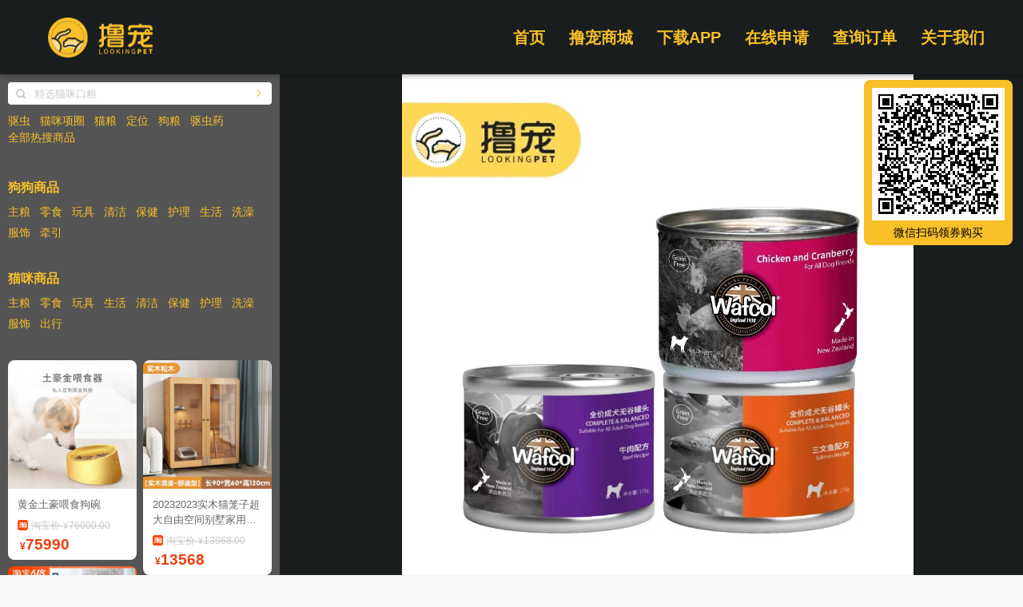

--- FILE ---
content_type: text/html; charset=utf-8
request_url: https://www.lookingpet.com/productInfo?id=ac8796d929eaaabd18459daf4976640db1cb238e
body_size: 23664
content:
<!doctype html>
<html data-n-head-ssr lang="zh-Hans" data-n-head="%7B%22lang%22:%7B%22ssr%22:%22zh-Hans%22%7D%7D">
  <head >
    <title>Wafcol沃夫可狗罐头 新西兰进口全价成犬无谷主食 宠物用品批发零售 - 撸宠商城</title><meta data-n-head="ssr" charset="utf-8"><meta data-n-head="ssr" name="viewport" content="width=device-width, initial-scale=1"><meta data-n-head="ssr" name="baidu-site-verification" content="code-CC3uxot0lC"><link data-n-head="ssr" rel="icon" type="image/x-icon" href="/favicon.ico"><link data-n-head="ssr" rel="alternate" media="only screen and (max-width:640px)" href="https://mall.lookingpet.com/marketV2/info?goodsId=532e1fe0-8a4e-896a-77b2-3f5650a5b10b"><link rel="preload" href="/_nuxt/684e8f8.js" as="script"><link rel="preload" href="/_nuxt/0ade556.js" as="script"><link rel="preload" href="/_nuxt/12a5b14.js" as="script"><link rel="preload" href="/_nuxt/5676c75.js" as="script"><link rel="preload" href="/_nuxt/89dc717.js" as="script"><link rel="preload" href="/_nuxt/53cd5f8.js" as="script"><link rel="preload" href="/_nuxt/fc6b142.js" as="script"><link rel="preload" href="/_nuxt/7628a2a.js" as="script"><link rel="preload" href="/_nuxt/7f91ba6.js" as="script"><style data-vue-ssr-id="4879fd02:0 7e56e4e3:0 5c346d62:0 5fabf4e2:0 7edd7e4c:0 af0f84fc:0 7ec42ac5:0 b92c4cfa:0 1972b07b:0 a8a88cbc:0 7c2ca35d:0 e44b7bba:0 65029135:0 6d042f0e:0 3aaf5c2c:0 623eca56:0 5da8c842:0 4c6bc5c2:0 46458452:0 021b6276:0 3ee7a30f:0 6c04ab9d:0">@font-face{font-family:"swiper-icons";src:url("data:application/font-woff;charset=utf-8;base64, [base64]//wADZ2x5ZgAAAywAAADMAAAD2MHtryVoZWFkAAABbAAAADAAAAA2E2+eoWhoZWEAAAGcAAAAHwAAACQC9gDzaG10eAAAAigAAAAZAAAArgJkABFsb2NhAAAC0AAAAFoAAABaFQAUGG1heHAAAAG8AAAAHwAAACAAcABAbmFtZQAAA/gAAAE5AAACXvFdBwlwb3N0AAAFNAAAAGIAAACE5s74hXjaY2BkYGAAYpf5Hu/j+W2+MnAzMYDAzaX6QjD6/4//Bxj5GA8AuRwMYGkAPywL13jaY2BkYGA88P8Agx4j+/8fQDYfA1AEBWgDAIB2BOoAeNpjYGRgYNBh4GdgYgABEMnIABJzYNADCQAACWgAsQB42mNgYfzCOIGBlYGB0YcxjYGBwR1Kf2WQZGhhYGBiYGVmgAFGBiQQkOaawtDAoMBQxXjg/wEGPcYDDA4wNUA2CCgwsAAAO4EL6gAAeNpj2M0gyAACqxgGNWBkZ2D4/wMA+xkDdgAAAHjaY2BgYGaAYBkGRgYQiAHyGMF8FgYHIM3DwMHABGQrMOgyWDLEM1T9/w8UBfEMgLzE////P/5//f/V/xv+r4eaAAeMbAxwIUYmIMHEgKYAYjUcsDAwsLKxc3BycfPw8jEQA/[base64]/uznmfPFBNODM2K7MTQ45YEAZqGP81AmGGcF3iPqOop0r1SPTaTbVkfUe4HXj97wYE+yNwWYxwWu4v1ugWHgo3S1XdZEVqWM7ET0cfnLGxWfkgR42o2PvWrDMBSFj/IHLaF0zKjRgdiVMwScNRAoWUoH78Y2icB/yIY09An6AH2Bdu/UB+yxopYshQiEvnvu0dURgDt8QeC8PDw7Fpji3fEA4z/PEJ6YOB5hKh4dj3EvXhxPqH/SKUY3rJ7srZ4FZnh1PMAtPhwP6fl2PMJMPDgeQ4rY8YT6Gzao0eAEA409DuggmTnFnOcSCiEiLMgxCiTI6Cq5DZUd3Qmp10vO0LaLTd2cjN4fOumlc7lUYbSQcZFkutRG7g6JKZKy0RmdLY680CDnEJ+UMkpFFe1RN7nxdVpXrC4aTtnaurOnYercZg2YVmLN/d/gczfEimrE/fs/bOuq29Zmn8tloORaXgZgGa78yO9/cnXm2BpaGvq25Dv9S4E9+5SIc9PqupJKhYFSSl47+Qcr1mYNAAAAeNptw0cKwkAAAMDZJA8Q7OUJvkLsPfZ6zFVERPy8qHh2YER+3i/BP83vIBLLySsoKimrqKqpa2hp6+jq6RsYGhmbmJqZSy0sraxtbO3sHRydnEMU4uR6yx7JJXveP7WrDycAAAAAAAH//wACeNpjYGRgYOABYhkgZgJCZgZNBkYGLQZtIJsFLMYAAAw3ALgAeNolizEKgDAQBCchRbC2sFER0YD6qVQiBCv/H9ezGI6Z5XBAw8CBK/m5iQQVauVbXLnOrMZv2oLdKFa8Pjuru2hJzGabmOSLzNMzvutpB3N42mNgZGBg4GKQYzBhYMxJLMlj4GBgAYow/P/PAJJhLM6sSoWKfWCAAwDAjgbRAAB42mNgYGBkAIIbCZo5IPrmUn0hGA0AO8EFTQAA") format("woff");font-weight:400;font-style:normal}:root{--swiper-theme-color:#007aff}.swiper-container{margin-left:auto;margin-right:auto;position:relative;overflow:hidden;list-style:none;padding:0;z-index:1}.swiper-container-vertical>.swiper-wrapper{flex-direction:column}.swiper-wrapper{position:relative;width:100%;height:100%;z-index:1;display:flex;transition-property:transform;box-sizing:content-box}.swiper-container-android .swiper-slide,.swiper-wrapper{transform:translateZ(0)}.swiper-container-multirow>.swiper-wrapper{flex-wrap:wrap}.swiper-container-multirow-column>.swiper-wrapper{flex-wrap:wrap;flex-direction:column}.swiper-container-free-mode>.swiper-wrapper{transition-timing-function:ease-out;margin:0 auto}.swiper-slide{flex-shrink:0;width:100%;height:100%;position:relative;transition-property:transform}.swiper-slide-invisible-blank{visibility:hidden}.swiper-container-autoheight,.swiper-container-autoheight .swiper-slide{height:auto}.swiper-container-autoheight .swiper-wrapper{align-items:flex-start;transition-property:transform,height}.swiper-container-3d{perspective:1200px}.swiper-container-3d .swiper-cube-shadow,.swiper-container-3d .swiper-slide,.swiper-container-3d .swiper-slide-shadow-bottom,.swiper-container-3d .swiper-slide-shadow-left,.swiper-container-3d .swiper-slide-shadow-right,.swiper-container-3d .swiper-slide-shadow-top,.swiper-container-3d .swiper-wrapper{transform-style:preserve-3d}.swiper-container-3d .swiper-slide-shadow-bottom,.swiper-container-3d .swiper-slide-shadow-left,.swiper-container-3d .swiper-slide-shadow-right,.swiper-container-3d .swiper-slide-shadow-top{position:absolute;left:0;top:0;width:100%;height:100%;pointer-events:none;z-index:10}.swiper-container-3d .swiper-slide-shadow-left{background-image:linear-gradient(270deg,rgba(0,0,0,.5),transparent)}.swiper-container-3d .swiper-slide-shadow-right{background-image:linear-gradient(90deg,rgba(0,0,0,.5),transparent)}.swiper-container-3d .swiper-slide-shadow-top{background-image:linear-gradient(0deg,rgba(0,0,0,.5),transparent)}.swiper-container-3d .swiper-slide-shadow-bottom{background-image:linear-gradient(180deg,rgba(0,0,0,.5),transparent)}.swiper-container-css-mode>.swiper-wrapper{overflow:auto;scrollbar-width:none;-ms-overflow-style:none}.swiper-container-css-mode>.swiper-wrapper::-webkit-scrollbar{display:none}.swiper-container-css-mode>.swiper-wrapper>.swiper-slide{scroll-snap-align:start start}.swiper-container-horizontal.swiper-container-css-mode>.swiper-wrapper{scroll-snap-type:x mandatory}.swiper-container-vertical.swiper-container-css-mode>.swiper-wrapper{scroll-snap-type:y mandatory}
.nuxt-progress{position:fixed;top:0;left:0;right:0;height:2px;width:0;opacity:1;transition:width .1s,opacity .4s;background-color:#000;z-index:999999}.nuxt-progress.nuxt-progress-notransition{transition:none}.nuxt-progress-failed{background-color:red}
body,html{font-family:-apple-system,PingFang SC,Helvetica,arial,sans-serif;line-height:1.5;min-height:100%;height:100%;background:#f7f7f7;padding:0;margin:0;font-size:12px}:root{--safe-area-inset-top:0;--safe-area-inset-bottom:0;--safe-area-inset-left:0;--safe-area-inset-right:0}@supports (width:constant(safe-area-inset-top)){:root{--safe-area-inset-top:constant(safe-area-inset-top);--safe-area-inset-bottom:constant(safe-area-inset-bottom);--safe-area-inset-left:constant(safe-area-inset-left);--safe-area-inset-right:constant(safe-area-inset-right)}}@supports (width:env(safe-area-inset-top)){:root{--safe-area-inset-top:env(safe-area-inset-top);--safe-area-inset-bottom:env(safe-area-inset-bottom);--safe-area-inset-left:env(safe-area-inset-left);--safe-area-inset-right:env(safe-area-inset-right)}}body{-webkit-text-size-adjust:100%!important}a{text-decoration:none}a:active,a:hover,a:link,a:visited{color:#666}a.active,a:active{color:#3c99e5}a:focus,input:focus{outline:none;-webkit-tap-highlight-color:rgba(0,0,0,0)}input[type=search]::-webkit-search-cancel-button{-webkit-appearance:none}input[type=search]{-webkit-appearance:none}a,abbr,acronym,address,applet,article,aside,audio,b,big,blockquote,button,canvas,caption,center,cite,code,dd,del,details,dfn,div,dl,dt,em,embed,fieldset,figcaption,figure,footer,form,h1,h2,h3,h4,h5,h6,header,hr,i,iframe,img,input,ins,kbd,label,legend,li,mark,menu,nav,object,ol,output,p,pre,q,ruby,s,samp,section,small,span,strike,strong,sub,summary,sup,table,tbody,td,textarea,tfoot,th,thead,time,tr,tt,u,ul,var,video{margin:0;padding:0;border:0;vertical-align:baseline;list-style:none;box-sizing:border-box;list-style-position:outside;-webkit-tap-highlight-color:rgba(0,0,0,0)}button,input,textarea{outline:none;border:0;background:none;font-size:12px}article,aside,details,figcaption,figure,footer,header,li,menu,nav,section,summary,ul,w div{display:block}i{font-style:normal}body:before{content:"";position:fixed;left:0;height:100%;width:100%;top:0;z-index:1}#app,body:before{background:#f7f7f7}#app{z-index:2;max-width:540px;margin:0 auto}#app,.app_empty{position:relative}.app_empty{height:300px}.tools{position:fixed;height:200px;left:0;bottom:0;width:80px;z-index:99}.tools>span{display:block;text-align:center;margin-bottom:5px;height:30px;line-height:30px;background:#f8bf28;color:#fff}.tools>span:active{background:#f60}.app_tag{position:fixed;color:#ed3e0f;font-size:12px;z-index:9999;left:5px;top:2px}.app_swf{position:relative;height:100%}.app_swf>.app_page{position:absolute;left:0;top:0;right:0;bottom:0}.slideLeft-enter-active,.slideLeft-leave-active{transition:all .5s cubic-bezier(.55,0,.1,1)}.slideLeft-leave-to{transform:translateX(-30%);opacity:0}.slideLeft-enter{transform:translateX(30%);opacity:0}.slideRight-enter-active,.slideRight-leave-active{transition:all .5s cubic-bezier(.55,0,.1,1)}.slideRight-leave-to{transform:translateX(20%);opacity:0}.slideRight-enter{transform:translateX(-20%);opacity:0}.pageOpacity-enter-active,.pageOpacity-leave-active{transition:all .5s cubic-bezier(.55,0,.1,1)}.pageOpacity-leave,.pageOpacity-leave-to{opacity:0}.pageOpacity-enter{opacity:1}.none-enter-active{transition:all .5s cubic-bezier(.55,0,.1,1)}.none-leave,.none-leave-to{opacity:0}.none-enter{opacity:1}.app_retry_body{background:#fff;border-radius:8px;width:200px;padding:20px;font-size:14px;display:flex;flex-direction:column;align-items:center}.app_clipboard_tools{margin-top:20px}.app_clipboard_main{background:#fff;border-radius:8px;width:300px;padding:15px;font-size:14px;display:flex;flex-direction:column;align-items:center}.app_clipboard_main>div{flex:1;width:100%}.app_clipboard_title{text-align:center;font-size:18px;font-weight:700}.app_clipboard_body{margin-top:15px}.app_retry_tools{margin-top:20px}.app_update_main{background:#fff;border-radius:8px;width:240px;padding:15px;font-size:14px;display:flex;flex-direction:column;align-items:center}.app_update_title{font-size:22px;font-weight:700;color:#f8bf28}.app_update_desc{margin-top:10px;color:#25292b;font-size:14px;text-align:center;line-height:2}.app_update_tools{width:90%;margin-top:25px}.app_update_cancel{padding:12px 0 2px;text-align:center;width:100%;font-weight:400;color:#c9caca}.app_updateBrand_wrap{width:280px}.sv_main.sv_default_css input[type=button],.swiper-pagination-bullet-active{background:#f8bf28!important}.video-js{border-radius:6px!important}.video-js .vjs-big-play-button{display:block;position:absolute;top:50%!important;left:50%!important;padding:0;cursor:pointer;opacity:1;border:0!important;border-radius:.3em;transition:all .4s;transform:translate(-50%,-50%)!important;width:40px!important;height:40px!important;background-color:transparent!important;background:url([data-uri]) no-repeat 50%;background-size:40px 40px}.video-js .vjs-poster{border-radius:6px!important}.nuxt_global_top{height:93px;position:fixed;width:100%;z-index:9;top:0;background:#191d1e;box-shadow:0 2px 6px rgba(0,0,0,.3)}.nuxt_global_main{padding-top:93px;position:relative;width:100%;margin:0 auto;min-height:100vh;flex-direction:column;background:#191d1e}.nuxt_global_menu{flex:0 0 400px;height:100%;position:relative}.nuxt_global_menu_wrap{position:absolute;width:100%;height:100%;background:#555}.nuxt_global_body{flex:1}.nuxt_page{position:relative;min-height:100%}html{font-family:"Source Sans Pro",-apple-system,BlinkMacSystemFont,"Segoe UI",Roboto,"Helvetica Neue",Arial,sans-serif;font-size:16px;word-spacing:1px;-ms-text-size-adjust:100%;-webkit-text-size-adjust:100%;-moz-osx-font-smoothing:grayscale;-webkit-font-smoothing:antialiased;box-sizing:border-box}*,:after,:before{box-sizing:border-box;margin:0}#__nuxt{position:relative;z-index:2}a{cursor:pointer!important}.button--green{display:inline-block;border-radius:4px;border:1px solid #3b8070;color:#3b8070;text-decoration:none;padding:10px 30px}.button--green:hover{color:#fff;background-color:#3b8070}.button--grey{display:inline-block;border-radius:4px;border:1px solid #35495e;color:#35495e;text-decoration:none;padding:10px 30px;margin-left:15px}.button--grey:hover{color:#fff;background-color:#35495e}
.pcTopBar{height:93px;width:1184px;margin:0 auto;display:flex;justify-content:space-between;align-items:center}.pcTopBar_left{display:flex;flex-direction:column;justify-content:center;margin-left:12px}.pcTopBar_right{display:flex;justify-content:flex-end;height:100%;position:relative;align-items:center}.pcTopBar_right>.pcTopBar_link{cursor:pointer;color:#f8bf28;font-size:20px;font-weight:700;margin-right:30px;transition:all .2s;height:100%;position:relative;display:flex;flex-direction:column;justify-content:center}.pcTopBar_right>.pcTopBar_link:last-child{margin-right:0}.pcTopBar_right>.pcTopBar_link:hover{transform:translateY(-3px)}.pcTopBar_dialog_a{width:130px;height:143px;left:-25px;top:60px;position:absolute;background:url(/_nuxt/img/dialog.7f3b8e9.png) no-repeat;background-size:130px 143px;display:flex;flex-direction:column;justify-content:center;align-items:center}.pcTopBar_dialog_a img{display:block;width:100px;height:100px}.pcTopBar_dialog_a span{text-align:center;margin-top:0;color:#25292b;font-size:16px}.fade-enter-active,.fade-leave-active{transition:all .1s}.fade-enter,.fade-leave-to{opacity:0;transform:scale(1.1)}
.petLogo{width:131px;height:50px;background:url(/_nuxt/img/logo.ba6ba39.png) no-repeat 50%;background-size:100%}
.productInfo{position:relative}.productInfo_main{width:640px;margin:0 auto;background:#f7f7f7}.productInfo_scan{position:fixed;right:1%;top:100px;background:#f8bf28;border-radius:8px;padding:10px 10px 5px}.productInfo_scan_tips{text-align:center;font-size:14px;margin-top:5px}.productInfo_scan_money{text-align:center;font-size:16px;font-weight:700}
.frameProduct{max-width:1300px;margin:0 auto;position:relative;padding-left:350px;height:100%}.frameProduct_bottom{margin-top:30px}.frameProduct_right{margin-left:15px;height:100%;overflow:auto;overflow:-moz-scrollbars-none}.frameProduct_right::-webkit-scrollbar{display:none}.frameProduct_left{overflow:hidden;left:0;top:0;width:350px}.frameProduct_left,.frameProduct_left_wrap{height:100%;position:absolute;background:#555}.frameProduct_left_wrap{width:100%}
.frameProductMenu{padding:10px;color:#f8bf28;font-size:14px;height:100%;position:relative;display:flex;flex-direction:column}.frameProductMenu_input{background:#fff;border-radius:6px}.frameProductMenu_part{margin-top:10px}.frameProductMenu_tags{display:flex;flex-wrap:wrap;margin-top:10px}.frameProductMenu_tags>.frameProductMenu_link{margin-right:12px}.frameProductMenu_link{transition:all .1s}.frameProductMenu_link:active,.frameProductMenu_link:link,.frameProductMenu_link:visited{color:#f8bf28}.frameProductMenu_link:hover{color:#fff}.frameProductMenu_product{padding-top:30px}.frameProductMenu_product_title{font-size:16px;padding-bottom:8px}.frameProductMenu_product_list{display:flex;flex-wrap:wrap}.frameProductMenu_product_list>div{margin-right:12px;margin-bottom:5px}.frameProductMenu_recommand{padding-top:30px;flex:1;overflow:hidden;position:relative}.frameProductMenu_recommand .mProductListOnly{height:100%;position:relative}
.iMobileSearchInput{background:#fff;border-radius:4px;height:28px;width:100%;display:-webkit-box;display:-ms-flexbox;display:flex}.iMobileSearchInput.iMobileSearchInput_big{height:35px}.iMobileSearchInput_button{padding:0 8px 0 10px;-ms-flex-item-align:center;align-self:center}.iMobileSearchInput_button:after{content:"\e612";font-family:"yesaway_ui";font-size:12px;color:#c9caca}.iMobileSearchInput_input{-webkit-box-flex:1;-ms-flex:1;flex:1;padding:5.5px 10px 7px 3px}.iMobileSearchInput_input form,.iMobileSearchInput_input input{line-height:1;font-size:13px;color:#25292b;text-align:left;width:100%}.iMobileSearchInput_input form::-webkit-input-placeholder,.iMobileSearchInput_input input::-webkit-input-placeholder{color:#c9caca;-webkit-transform:translateY(1px);transform:translateY(1px)}.iMobileSearchInput_scan{display:-webkit-box;display:-ms-flexbox;display:flex;-webkit-box-orient:vertical;-webkit-box-direction:normal;-ms-flex-direction:column;flex-direction:column;-webkit-box-pack:center;-ms-flex-pack:center;justify-content:center;padding:0 10px}.iMobileSearchInput_scan:before{content:"\e62f";font-family:"pet";color:#f8bf28;font-size:16px;font-weight:700}.iMobileSearchInput_arrow{display:-webkit-box;display:-ms-flexbox;display:flex;-webkit-box-orient:vertical;-webkit-box-direction:normal;-ms-flex-direction:column;flex-direction:column;-webkit-box-pack:center;-ms-flex-pack:center;justify-content:center;padding:0 10px}.iMobileSearchInput_arrow:before{content:"\e62e";font-family:"yesaway_ui";color:#f8bf28;font-size:12px}
.mProductListOnly.mProductListOnly_fix{position:relative;height:100%}.mProductListOnly.mProductListOnly_noPadding .mProductListOnly_wrap{padding:0}.mProductListOnly_wrap{padding:0 10px}.mProductListOnly_wrap_double .mProductListOnly_list{display:-webkit-box;display:-ms-flexbox;display:flex}.mProductListOnly_wrap_single .mProductListOnly_part{margin-top:22px}.mProductListOnly_wrap_single .mProductListOnly_part:first-child{margin-top:0}.mProductListOnly_col{-webkit-box-flex:1;-ms-flex:1;flex:1;margin-right:8px}.mProductListOnly_col:last-child{margin-right:0}.mProductListOnly_part{margin-bottom:8px}.mProductListOnly_partBanner img{width:100%;border-radius:8px}.mProductListOnly_empty{height:300px;background:#fff;border-radius:8px;display:-webkit-box;display:-ms-flexbox;display:flex;-webkit-box-orient:vertical;-webkit-box-direction:normal;-ms-flex-direction:column;flex-direction:column;-webkit-box-pack:center;-ms-flex-pack:center;justify-content:center;position:relative}.mProductListOnly_bottom{color:#f8bf28;font-size:14px;text-align:center;margin-top:15px;padding-bottom:20px}
.scrollView{overflow:hidden;display:block;height:100%;-webkit-overflow-scrolling:touch;position:relative}.scrollView.scrollView_disBar{overflow:-moz-scrollbars-none}.scrollView.scrollView_disBar::-webkit-scrollbar{display:none}
.iMobilePetCard{line-height:1;position:relative}.iMobilePetCard.iMobilePetCard_mini .iMobilePetCard_coupon,.iMobilePetCard.iMobilePetCard_mini .iMobilePetCard_icon,.iMobilePetCard.iMobilePetCard_mini .iMobilePetCard_return,.iMobilePetCard.iMobilePetCard_mini .iMobilePetCard_self{display:none}.iMobilePetCard.iMobilePetCard_mini .iMobilePetCard_origin_item{color:#c9caca;text-decoration:line-through}.iMobilePetCard.iMobilePetCard_mini .iMobilePetCard_origin_item i{text-decoration:line-through}.iMobilePetCard.iMobilePetCard_small .iMobilePetCard_image{-webkit-box-flex:0!important;-ms-flex:0 0 90px!important;flex:0 0 90px!important;height:90px!important}.iMobilePetCard.iMobilePetCard_small .iMobilePetCard_info{height:90px!important}.iMobilePetCard.iMobilePetCard_detail .iMobilePetCard_return_money_wrap,.iMobilePetCard.iMobilePetCard_simple .iMobilePetCard_return_money_wrap{-webkit-box-orient:horizontal;-webkit-box-direction:normal;-ms-flex-direction:row;flex-direction:row}.iMobilePetCard.iMobilePetCard_detail .iMobilePetCard_return_money_wrap>div:first-child,.iMobilePetCard.iMobilePetCard_simple .iMobilePetCard_return_money_wrap>div:first-child{width:27px;border-radius:4px 0 0 4px}.iMobilePetCard.iMobilePetCard_detail .iMobilePetCard_return_money_wrap>div:first-child span,.iMobilePetCard.iMobilePetCard_simple .iMobilePetCard_return_money_wrap>div:first-child span{color:#fff}.iMobilePetCard.iMobilePetCard_detail .iMobilePetCard_origin,.iMobilePetCard.iMobilePetCard_simple .iMobilePetCard_origin{margin-top:10px}.iMobilePetCard.iMobilePetCard_detail .iMobilePetCard_origin_item,.iMobilePetCard.iMobilePetCard_simple .iMobilePetCard_origin_item{color:#c9caca;text-decoration:line-through}.iMobilePetCard.iMobilePetCard_detail .iMobilePetCard_return_money_wrap,.iMobilePetCard.iMobilePetCard_simple .iMobilePetCard_return_money_wrap{height:15px;display:-webkit-box;display:-ms-flexbox;display:flex}.iMobilePetCard.iMobilePetCard_detail .iMobilePetCard_return_money,.iMobilePetCard.iMobilePetCard_simple .iMobilePetCard_return_money{background:#ed3e0f;padding-right:1px;padding-left:2px}.iMobilePetCard.iMobilePetCard_detail .iMobilePetCard_return_money>span,.iMobilePetCard.iMobilePetCard_simple .iMobilePetCard_return_money>span{color:#fff;text-overflow:ellipsis;white-space:nowrap;-webkit-transform:scale(.8);transform:scale(.8);-webkit-transform-origin:left center;transform-origin:left center}.iMobilePetCard.iMobilePetCard_detail .iMobilePetCard_return_money>i,.iMobilePetCard.iMobilePetCard_simple .iMobilePetCard_return_money>i{margin-right:1px;margin-top:1px;color:#fff;-webkit-transform:scale(.7);transform:scale(.7)}.iMobilePetCard.iMobilePetCard_detail .iMobilePetCard_now,.iMobilePetCard.iMobilePetCard_simple .iMobilePetCard_now{margin-top:8px}.iMobilePetCard.iMobilePetCard_detail .iMobilePetCard_coupon,.iMobilePetCard.iMobilePetCard_simple .iMobilePetCard_coupon{-webkit-transform:none;transform:none;height:17px;width:30px;padding:0;margin-left:3px;max-width:73px;position:relative}.iMobilePetCard.iMobilePetCard_detail .iMobilePetCard_coupon>span,.iMobilePetCard.iMobilePetCard_simple .iMobilePetCard_coupon>span{white-space:nowrap;padding:3px 5px 2px;text-overflow:ellipsis;max-width:86px;-webkit-transform:scale(.82);transform:scale(.82);-webkit-transform-origin:left top;transform-origin:left top;position:absolute;margin-top:0;left:0;top:0}.iMobilePetCard.iMobilePetCard_detail .iMobilePetCard_coupon>span:after,.iMobilePetCard.iMobilePetCard_simple .iMobilePetCard_coupon>span:after{content:"";display:block;position:absolute;border:1px solid #ed3e0f;width:100%;height:100%;-webkit-transform-origin:left top;transform-origin:left top;left:0;top:0;border-radius:4px}.iMobilePetCard.iMobilePetCard_detail .iMobilePetCard_coupon:after,.iMobilePetCard.iMobilePetCard_simple .iMobilePetCard_coupon:after{display:none}.iMobilePetCard.iMobilePetCard_detail{display:-webkit-box;display:-ms-flexbox;display:flex;width:100%;-webkit-box-orient:horizontal;-webkit-box-direction:normal;-ms-flex-direction:row;flex-direction:row}.iMobilePetCard.iMobilePetCard_detail .iMobilePetCard_image{-webkit-box-flex:0;-ms-flex:0 0 125px;flex:0 0 125px;height:125px;padding-bottom:0;border-radius:8px}.iMobilePetCard.iMobilePetCard_detail .iMobilePetCard_info{height:125px;padding:0 12px;display:-webkit-box;display:-ms-flexbox;display:flex;-webkit-box-orient:vertical;-webkit-box-direction:normal;-ms-flex-direction:column;flex-direction:column}.iMobilePetCard.iMobilePetCard_detail .iMobilePetCard_space{-webkit-box-flex:1;-ms-flex:1;flex:1}.iMobilePetCard.iMobilePetCard_detail .iMobilePetCard_title{font-weight:700;margin-bottom:5px}.iMobilePetCard.iMobilePetCard_detail .iMobilePetCard_price{display:-webkit-box;display:-ms-flexbox;display:flex;-webkit-box-orient:horizontal;-webkit-box-direction:reverse;-ms-flex-direction:row-reverse;flex-direction:row-reverse}.iMobilePetCard.iMobilePetCard_detail .iMobilePetCard_price .iMobilePetCard_origin{-webkit-box-flex:1;-ms-flex:1;flex:1}.iMobilePetCard.iMobilePetCard_detail .iMobilePetCard_price .iMobilePetCard_now{margin-right:5px}.iMobilePetCard.iMobilePetCard_detail .iMobilePetCard_price .iMobilePetCard_origin_item{display:-webkit-box;display:-ms-flexbox;display:flex;-webkit-box-align:end;-ms-flex-align:end;align-items:flex-end;padding-bottom:2px}.iMobilePetCard_image{width:100%!important;padding-bottom:100%;background-color:#fafafa;background-size:cover;border-radius:8px 8px 0 0}.iMobilePetCard_info{padding:10px 12px;background:#fff;border-radius:0 0 8px 8px}.iMobilePetCard_title{font-size:13px;line-height:1.5;margin-bottom:7px;display:-webkit-box;-webkit-box-orient:vertical;-webkit-line-clamp:2;overflow:hidden}.iMobilePetCard_coupon{padding:0 8px;width:-webkit-fit-content;width:-moz-fit-content;width:fit-content;height:21px;display:-webkit-box;display:-ms-flexbox;display:flex;-webkit-box-orient:vertical;-webkit-box-direction:normal;-ms-flex-direction:column;flex-direction:column;-webkit-box-pack:center;-ms-flex-pack:center;justify-content:center;line-height:1;color:#ed3e0f;position:relative;margin-bottom:1px;font-size:12px;-webkit-transform:scale(.8);transform:scale(.8);font-weight:700;-webkit-transform-origin:left top;transform-origin:left top}.iMobilePetCard_coupon:after{content:"";display:block;position:absolute;border:1px solid #ed3e0f;width:190%;height:190%;-webkit-transform:scale(.5);transform:scale(.5);-webkit-transform-origin:left top;transform-origin:left top;left:0;top:0;border-radius:10px}.iMobilePetCard_self{display:-webkit-box;display:-ms-flexbox;display:flex;max-width:100%;-webkit-box-align:center;-ms-flex-align:center;align-items:center;padding-bottom:2px}.iMobilePetCard_self>div:first-child{background:-webkit-gradient(linear,left top,right top,from(#f15a24),to(#feb53c));background:linear-gradient(90deg,#f15a24,#feb53c);border-radius:5px 0 5px 5px;color:#fff;text-shadow:1px 1px 3px rgba(255,255,0,.3);padding:2px 5px 3px;line-height:1.3}.iMobilePetCard_self>div:first-child,.iMobilePetCard_self>div:nth-child(2){-webkit-transform:scale(.9);transform:scale(.9);-webkit-transform-origin:center center;transform-origin:center center}.iMobilePetCard_self>div:nth-child(2){border-radius:5px;color:#19aff9;border:1px solid #19aff9;padding:3px 6px 4px}.iMobilePetCard_return{display:-webkit-box;display:-ms-flexbox;display:flex}.iMobilePetCard_return .iMobilePetCard_return_money_wrap{display:-webkit-box;display:-ms-flexbox;display:flex;max-width:100%}.iMobilePetCard_return .iMobilePetCard_return_money_wrap>div:first-child{width:70px;background:url([data-uri]) no-repeat 50%;background-size:cover;text-align:center;display:-webkit-box;display:-ms-flexbox;display:flex;-webkit-box-pack:center;-ms-flex-pack:center;justify-content:center;-webkit-box-orient:vertical;-webkit-box-direction:normal;-ms-flex-direction:column;flex-direction:column}.iMobilePetCard_return .iMobilePetCard_return_money_wrap>div:first-child>span{color:#f8bf28;font-size:12px;-webkit-transform:scale(.8);transform:scale(.8);width:120%;-webkit-transform-origin:center center;transform-origin:center center;margin-left:-10%;white-space:nowrap;text-overflow:ellipsis}.iMobilePetCard_return_money{background:#f8bf28;padding:0 5px 0 4px;color:#724a12;border-radius:0 4px 4px 0;font-size:12px;display:-webkit-box;display:-ms-flexbox;display:flex;-webkit-box-align:center;-ms-flex-align:center;align-items:center;font-weight:700}.iMobilePetCard_return_money>span{display:block;-ms-flex-item-align:center;align-self:center;-webkit-transform:scale(.9) translate3d(-2px,.5px,0);transform:scale(.9) translate3d(-2px,.5px,0);-webkit-transform-origin:left top;transform-origin:left top}.iMobilePetCard_return_money>i{display:block;-ms-flex-item-align:center;align-self:center;-webkit-transform:scale(.8);transform:scale(.8);font-weight:700}.iMobilePetCard_origin{margin-top:14px;font-size:12px;color:#25292b;display:-webkit-box;display:-ms-flexbox;display:flex;white-space:nowrap;text-overflow:ellipsis;overflow:hidden;max-width:12em}.iMobilePetCard_origin>div{padding-top:1px}.iMobilePetCard_origin .iMobilePetCard_origin_item{margin-left:3.5px;max-width:100%}.iMobilePetCard_origin .iMobilePetCard_origin_item>i{display:inline-block;-webkit-transform:scale(.9);transform:scale(.9)}.iMobilePetCard_origin_item{white-space:nowrap;text-overflow:ellipsis;overflow:hidden}.iMobilePetCard_now{margin-top:4px}.iMobilePetCard_shopName{display:-webkit-box;display:-ms-flexbox;display:flex;-webkit-box-align:center;-ms-flex-align:center;align-items:center;color:#c9caca;margin-top:5px}.iMobilePetCard_shopName>span{margin-left:3px;margin-top:1px}.iMobilePetCard_btn{position:absolute;background-image:url("[data-uri]");background-size:100%;width:25px;height:25px;right:0;bottom:0}
.imgView{display:block;width:100%;height:100%;background-size:contain;background-position:50%;background-repeat:no-repeat;position:relative}.imgView.imgView_round_normal{border-radius:8px}.imgView img{display:block;width:100%}
.iIcon{display:inline-block;line-height:1;padding:0;margin:0;background-repeat:no-repeat;background-position:50%;background-size:100%;width:20px;height:20px;border-radius:3px}.iIcon.iIcon_icon_small{width:13px;height:13px}.iIcon.iIcon_icon_big{width:39px;height:39px}.iIcon.iIcon_icon_round{border-radius:50%;overflow:hidden}.iIcon_icon_pdd{background-image:url(/_nuxt/img/pdd.679d72a.png)}.iIcon_icon_lookingpet{background-image:url(/_nuxt/img/lookingpet.bd09036.png)}.iIcon_icon_tbk{background-image:url(/_nuxt/img/tbk.ac67f08.png)}.iIcon_icon_jd{background-image:url([data-uri])}.iIcon_icon_tmall{background-image:url(/_nuxt/img/tmall.dcdc2f5.png)}
.iMobilePetPrice{display:-webkit-box;display:-ms-flexbox;display:flex}.iMobilePetPrice .iMobilePetPrice_pet_icon{-ms-flex-item-align:center;align-self:center}.iMobilePetPrice.iMobilePetPrice_disMargin .iMobilePetPrice_now_price{margin-left:0}.iMobilePetPrice.iMobilePetPrice_font_white .iMobilePetPrice_now_price{color:#fff}.iMobilePetPrice.iMobilePetPrice_normal .iMobilePetPrice_now_price,.iMobilePetPrice.iMobilePetPrice_normal .iMobilePetPrice_now_price .iMobilePetPrice_price_float{font-size:16px}.iMobilePetPrice_big.iMobilePetPrice_normal .iMobilePetPrice_now_price .iMobilePetPrice_price_float{font-size:24px}.iMobilePetPrice_big .iMobilePetPrice_pet_icon{width:20px;height:20px}.iMobilePetPrice_big .iMobilePetPrice_now_price{font-size:24px;max-width:100px}.iMobilePetPrice_big .iMobilePetPrice_now_price>i{font-size:14px}.iMobilePetPrice_big .iMobilePetPrice_now_icon{height:19px;width:80px;margin-right:7px}.iMobilePetPrice_big .iMobilePetPrice_now_icon>span{-webkit-transform:scale(1);transform:scale(1);-webkit-transform-origin:center center;transform-origin:center center;width:100%;margin-left:0}.iMobilePetPrice_small.iMobilePetPrice_normal .iMobilePetPrice_now_price .iMobilePetPrice_price_float{font-size:14px}.iMobilePetPrice_small .iMobilePetPrice_pet_icon{width:20px;height:20px}.iMobilePetPrice_small .iMobilePetPrice_now_price{font-size:14px;max-width:100px;display:-webkit-box;display:-ms-flexbox;display:flex;-webkit-box-align:end;-ms-flex-align:end;align-items:flex-end}.iMobilePetPrice_small .iMobilePetPrice_now_price>i{display:block;font-size:12px;-webkit-transform:scale(.8);transform:scale(.8)}.iMobilePetPrice_small .iMobilePetPrice_now_icon{height:19px;width:80px}.iMobilePetPrice_small .iMobilePetPrice_now_icon>span{-webkit-transform:scale(1);transform:scale(1);-webkit-transform-origin:center center;transform-origin:center center;width:100%;margin-left:0}.iMobilePetPrice_pet_icon{display:block;width:15px;height:15px;background:url(/_nuxt/img/icon.518d0ef.png) no-repeat;background-size:cover;margin-top:-2px}.iMobilePetPrice_now_price{font-size:19px;color:#ed3e0f;-ms-flex-item-align:center;align-self:center;margin:0 4px 0 3px;font-weight:700;line-height:1;max-width:70px;overflow:hidden;white-space:nowrap;font-family:helvetic,Helvetica}.iMobilePetPrice_now_price>i{font-size:12px}.iMobilePetPrice_now_icon{color:#724a12;font-size:12px;background:-webkit-gradient(linear,left top,right top,from(#fdde5b),to(#feb53c));background:linear-gradient(90deg,#fdde5b,#feb53c);height:16px;width:60px;display:-webkit-box;display:-ms-flexbox;display:flex;text-indent:2px;-webkit-box-pack:center;-ms-flex-pack:center;justify-content:center;-webkit-box-orient:vertical;-webkit-box-direction:normal;-ms-flex-direction:column;flex-direction:column;border-radius:4px 4px 4px 0;text-align:center;-ms-flex-item-align:center;align-self:center;font-weight:700;white-space:nowrap;text-overflow:ellipsis;overflow:hidden}.iMobilePetPrice_now_icon>span{-webkit-transform:scale(.8);transform:scale(.8);-webkit-transform-origin:center center;transform-origin:center center;width:120%;margin-left:-10%}
.mProductInfo_main{padding-bottom:66px}.mProductInfo_image{width:100%;padding-bottom:100%;background-size:cover}.mProductInfo_detail{padding:23px;background:#fff}.mProductInfo_title{font-size:18px;color:#25292b;line-height:1.5;font-weight:700}.mProductInfo_priceArea{-webkit-box-pack:justify;-ms-flex-pack:justify;justify-content:space-between;-webkit-box-align:end;-ms-flex-align:end;align-items:flex-end}.mProductInfo_priceArea,.mProductInfo_remarks{display:-webkit-box;display:-ms-flexbox;display:flex}.mProductInfo_remarks{-webkit-box-align:center;-ms-flex-align:center;align-items:center;color:#ed3e0f}.mProductInfo_remarks:after{content:"\E6e4";margin-right:.08rem;font-family:pet;margin-left:2px;font-size:12px}.mProductInfo_origin{-webkit-box-align:center;-ms-flex-align:center;align-items:center;margin-top:15px;font-size:12px;color:#25292b}.mProductInfo_origin,.mProductInfo_origin_div,.mProductInfo_origin_div div{display:-webkit-box;display:-ms-flexbox;display:flex}.mProductInfo_origin_div div{border:1px solid #ed3e0f;color:#ed3e0f;border-radius:4px;width:80px;margin-right:8px}.mProductInfo_origin_div div>span{display:block}.mProductInfo_origin_div div>span:first-child{background:#ed3e0f;border-radius:3px 0 0 3px;color:#fff;padding:0 3px}.mProductInfo_origin_div div>span:nth-child(2){-webkit-box-flex:1;-ms-flex:1;flex:1;text-align:center}.mProductInfo_origin_div i{text-decoration:line-through}.mProductInfo_now{margin-top:5px}.mProductInfo_coupon{display:-webkit-box;display:-ms-flexbox;-webkit-box-pack:justify;-ms-flex-pack:justify;justify-content:space-between;height:50px;border-radius:8px;background:rgba(248,191,40,.2);position:relative;display:flex;overflow:hidden;margin-top:20px}.mProductInfo_coupon:after{content:"";display:block;background:url(https://oss-prod.lookingpet.com/20200519191810846.png) no-repeat 50%;background-size:100%;width:38px;height:48px;position:absolute;left:1px;top:6px;z-index:1}.mProductInfo_coupon_detail{-webkit-box-orient:vertical;-webkit-box-direction:normal;-ms-flex-direction:column;flex-direction:column;-webkit-box-pack:center;-ms-flex-pack:center;justify-content:center;padding-left:25px;position:relative;z-index:2}.mProductInfo_coupon_detail,.mProductInfo_coupon_detail>div,.mProductInfo_coupon_logo{display:-webkit-box;display:-ms-flexbox;display:flex}.mProductInfo_coupon_logo{width:52px;height:14px;background:#ea6049;color:#ffedbb;font-size:12px;font-weight:700;text-align:center;-webkit-box-orient:vertical;-webkit-box-direction:normal;-ms-flex-direction:column;flex-direction:column;-webkit-box-pack:center;-ms-flex-pack:center;justify-content:center;-ms-flex-item-align:center;align-self:center;border-radius:4px}.mProductInfo_coupon_logo>span{-webkit-transform:scale(.9);transform:scale(.9);display:block;line-height:normal}.mProductInfo_return_logo{width:52px;height:14px;background:-webkit-gradient(linear,right top,left top,from(#1f292b),color-stop(63%,#363e42),to(#1f292b));background:linear-gradient(270deg,#1f292b 0,#363e42 63%,#1f292b);color:#ffedbb;font-size:12px;font-weight:700;text-align:center;display:-webkit-box;display:-ms-flexbox;display:flex;-webkit-box-orient:vertical;-webkit-box-direction:normal;-ms-flex-direction:column;flex-direction:column;-webkit-box-pack:center;-ms-flex-pack:center;justify-content:center;-ms-flex-item-align:center;align-self:center;border-radius:4px}.mProductInfo_return_logo>span{-webkit-transform:scale(.9);transform:scale(.9);line-height:normal}.mProductInfo_coupon_text,.mProductInfo_return_text{-ms-flex-item-align:center;align-self:center;font-size:12px;color:#25292b;margin-left:6px;-webkit-box-flex:1;-ms-flex:1;flex:1}.mProductInfo_coupon_text>span,.mProductInfo_return_text>span{font-weight:700}.mProductInfo_coupon_button{margin-right:20px;padding-right:17px;text-align:right;-ms-flex-item-align:center;align-self:center;font-size:14px;position:relative;font-weight:700}.mProductInfo_coupon_button>span{color:#ed3e0f;font-weight:700}.mProductInfo_coupon_button:after{content:"\e62e";font-family:"yesaway_ui";position:absolute;right:0;top:50%;margin-top:-11px}.mProductInfo_content_title{height:42px;display:-webkit-box;display:-ms-flexbox;display:flex;-webkit-box-pack:center;-ms-flex-pack:center;justify-content:center}.mProductInfo_content_title>span{-ms-flex-item-align:center;align-self:center;color:#aaa;font-size:14px}.mProductInfo_content_title:before{margin-right:3px}.mProductInfo_content_title:after,.mProductInfo_content_title:before{content:"";-ms-flex-item-align:center;align-self:center;width:4px;border-radius:5px;height:4px;border:1px solid #aaa}.mProductInfo_content_title:after{margin-left:3px}.mProductInfo_content{background:#fff;word-break:break-word;line-height:1.5;-webkit-touch-callout:none;-webkit-user-select:none;-moz-user-select:none;-ms-user-select:none;user-select:none}.mProductInfo_content img{display:block;max-width:100%;margin:10px auto 0}.mProductInfo_content img:first-child{margin-top:0}.mProductInfo_content_empty{background:#fff;height:300px;display:-webkit-box;display:-ms-flexbox;display:flex;-webkit-box-pack:center;-ms-flex-pack:center;justify-content:center;-webkit-box-orient:vertical;-webkit-box-direction:normal;-ms-flex-direction:column;flex-direction:column}.mProductInfo_bottom{padding:11px 55px;-webkit-box-flex:0;-ms-flex:0 0 100%;flex:0 0 100%}.mProductInfo_popup{padding:24px 0 0}.mProductInfo_popup_now{padding:11px 55px;margin-top:10px}.mProductInfo_popup_title{font-size:18px;color:#25292b;padding:0 24px;line-height:1}.mProductInfo_popup_title>span{color:#ed3e0f;font-weight:700}.mProductInfo_popup_content{margin-top:28px;padding:0 24px}.mProductInfo_popup_return{display:-webkit-box;display:-ms-flexbox;display:flex;font-size:14px;-webkit-box-align:center;-ms-flex-align:center;align-items:center;margin-top:3px}.mProductInfo_popup_return:before{content:"";display:block;width:10px;height:10px;border-radius:3px 3px 3px 0;background:-webkit-gradient(linear,left top,right top,from(#fdde5b),to(#feb53c));background:linear-gradient(90deg,#fdde5b,#feb53c);margin-right:9px;margin-top:0}.mProductInfo_popup_return>div:first-child{-webkit-box-flex:1;-ms-flex:1;flex:1;display:-webkit-box;display:-ms-flexbox;display:flex}.mProductInfo_popup_return>div:first-child>:after{content:"";display:block;width:9px;height:9px;background:-webkit-gradient(linear,left top,right top,from(#fdde5b),to(#feb53c));background:linear-gradient(90deg,#fdde5b,#feb53c);margin-right:8px;-ms-flex-item-align:center;align-self:center;border-radius:3px 3px 3px 0}.mProductInfo_popup_return>div:last-child{text-align:right}.mProductInfo_popup_return>div:last-child span{color:#ed3e0f;font-weight:700}.mProductInfo_popup_subTitle{color:#c9caca;font-size:14px;display:-webkit-box;display:-ms-flexbox;display:flex;margin-top:26px}.mProductInfo_popup_subTitle>span{margin:0 16px}.mProductInfo_popup_subTitle:after,.mProductInfo_popup_subTitle:before{content:"";display:block;-ms-flex-item-align:center;align-self:center;height:1px;background:#c9caca;-webkit-transform:scaleY(.5);transform:scaleY(.5);-webkit-box-flex:1;-ms-flex:1;flex:1}.mProductInfo_popup_flow{margin-top:30px;display:-webkit-box;display:-ms-flexbox;display:flex;-webkit-box-pack:center;-ms-flex-pack:center;justify-content:center}.mProductInfo_popup_flow_3 .mProductInfo_popup_flowProgress{width:65px;padding:0 1px}.mProductInfo_popup_flow_3 .mProductInfo_popup_flowProgress>span{width:44px;-ms-flex-item-align:center;align-self:center;background-size:auto 8px;background-position:100%}.mProductInfo_popup_flow_3.mProductInfo_popup_flowRound:nth-child(2){font-size:12px}.mProductInfo_popup_flowRound{width:65px;height:65px;text-align:center;background:#f8bf28;color:#fff;font-weight:700;font-size:14px;-webkit-box-shadow:1px 1px 3px rgba(0,0,0,.2);box-shadow:1px 1px 3px rgba(0,0,0,.2);border-radius:50%}.mProductInfo_popup_flowProgress,.mProductInfo_popup_flowRound{display:-webkit-box;display:-ms-flexbox;display:flex;-webkit-box-orient:vertical;-webkit-box-direction:normal;-ms-flex-direction:column;flex-direction:column;-webkit-box-pack:center;-ms-flex-pack:center;justify-content:center}.mProductInfo_popup_flowProgress{padding:0 6px;width:80px}.mProductInfo_popup_flowProgress>div{font-size:12px;color:#25292b;-ms-flex-item-align:center;align-self:center}.mProductInfo_popup_flowProgress>span{display:block;background:url([data-uri]) no-repeat 50%;width:100%;-ms-flex-item-align:center;align-self:center;background-size:contain;height:14px}.mProductInfo_popup_what{margin-top:35px;font-size:14px;color:#f8bf28;text-align:center}.mProductInfo_popup_appFlow{display:-webkit-box;display:-ms-flexbox;display:flex;-webkit-box-orient:vertical;-webkit-box-direction:normal;-ms-flex-direction:column;flex-direction:column;padding:10px 20px 20px}.mProductInfo_popup_appFlow_title{font-size:16px;font-weight:700}.mProductInfo_popup_appFlow_body{display:-webkit-box;display:-ms-flexbox;display:flex;margin-top:25px}.mProductInfo_popup_appFlow_wayA{-webkit-box-flex:0;-ms-flex:0 0 191px;flex:0 0 191px;background:#fef7e4;border:1px solid #fceab9;border-radius:8px;-webkit-transition:all .2s;transition:all .2s;color:#724a11;position:relative}.mProductInfo_popup_appFlow_wayA .mProductInfo_popup_appFlow_wayA_wrap{display:-webkit-box;display:-ms-flexbox;display:flex;-webkit-box-orient:vertical;-webkit-box-direction:normal;-ms-flex-direction:column;flex-direction:column;-webkit-box-pack:justify;-ms-flex-pack:justify;justify-content:space-between;-webkit-box-align:center;-ms-flex-align:center;align-items:center;height:106px;padding:19px 0}.mProductInfo_popup_appFlow_wayA .mProductInfo_popup_appFlow_wayA_wrap>div:first-child{font-size:12px;font-weight:700}.mProductInfo_popup_appFlow_wayA .mProductInfo_popup_appFlow_wayA_wrap>div:nth-child(2){margin-top:5px;background:-webkit-gradient(linear,left top,right top,from(#fdde5b),to(#feb53c));background:linear-gradient(90deg,#fdde5b,#feb53c);font-size:12px;-webkit-transform:scale(.8);transform:scale(.8);-webkit-transform-origin:center center;transform-origin:center center;padding:3px 8px;border-radius:5px;font-weight:700}.mProductInfo_popup_appFlow_wayA .mProductInfo_popup_appFlow_wayA_wrap>div:nth-child(3){font-size:22px;font-weight:700}.mProductInfo_popup_appFlow_wayA .mProductInfo_popup_appFlow_wayA_wrap>div:nth-child(3)>span{font-size:12px}.mProductInfo_popup_appFlow_wayA .mProductInfo_popup_appFlow_wayA_wrap>div:nth-child(4){border-radius:0 10px 0 10px;background:-webkit-gradient(linear,left top,right top,from(#fdde5b),to(#feb53c));background:linear-gradient(90deg,#fdde5b,#feb53c);position:absolute;right:0;top:-10px;font-weight:700;padding:3px 8px}.mProductInfo_popup_appFlow_wayA:active{background:#fceab9}.mProductInfo_popup_appFlow_wayA_appLaunch{position:absolute;left:0;top:0;width:100%;height:100%;z-index:9;overflow:hidden}.mProductInfo_popup_appFlow_wayB{-webkit-box-flex:1;-ms-flex:1;flex:1;margin-right:16px;background:#fff;border:1px solid #e4e4e4;border-radius:8px;height:106px;display:-webkit-box;display:-ms-flexbox;display:flex;-webkit-box-orient:vertical;-webkit-box-direction:normal;-ms-flex-direction:column;flex-direction:column;-webkit-box-pack:justify;-ms-flex-pack:justify;justify-content:space-between;-webkit-box-align:center;-ms-flex-align:center;align-items:center;padding:19px 0;-webkit-transition:all .2s;transition:all .2s}.mProductInfo_popup_appFlow_wayB>div:first-child{font-weight:700;color:#aaa}.mProductInfo_popup_appFlow_wayB>div:nth-child(2){margin-top:5px;background:#f2f2f2;font-size:12px;-webkit-transform:scale(.8);transform:scale(.8);color:#b3b3b3;-webkit-transform-origin:center center;transform-origin:center center;padding:3px 8px;border-radius:5px;font-weight:700}.mProductInfo_popup_appFlow_wayB>div:nth-child(3){color:#aaa;font-size:22px;font-weight:700}.mProductInfo_popup_appFlow_wayB>div:nth-child(3)>span{font-size:12px}.mProductInfo_popup_appFlow_wayB:active{background:#e4e4e4}.mProductInfo_empty{height:300px;background:#fff;border-radius:8px;position:relative;margin:10px;display:-webkit-box;display:-ms-flexbox;display:flex;-webkit-box-orient:vertical;-webkit-box-direction:normal;-ms-flex-direction:column;flex-direction:column;-webkit-box-pack:center;-ms-flex-pack:center;justify-content:center}
.mDialogPwdCopy_tabaoDialog{font-size:14px}.mDialogPwdCopy_tabaoDialog_input{margin-top:20px;color:#5d2f0c;background:#f3f3f3;text-align:center;padding:5px 0;border-radius:3px}.mDialogPwdCopy_bind>div{text-align:center}.mDialogPwdCopy_bind>div:first-child{font-size:18px;font-weight:700;color:#25292b}.mDialogPwdCopy_bind>div:nth-child(2){font-size:13px;color:#25292b;margin-top:10px;padding-bottom:10px}
.y_dialog_v2_mainWrap{position:fixed;left:0;top:0;bottom:0;right:0;display:-webkit-box;display:-ms-flexbox;display:flex;-webkit-box-orient:vertical;-webkit-box-direction:normal;-ms-flex-direction:column;flex-direction:column;-webkit-box-pack:center;-ms-flex-pack:center;justify-content:center;background:rgba(0,0,0,.7)}.y_dialog_v2_main{width:306px;overflow:hidden;-webkit-box-sizing:border-box;box-sizing:border-box;background:#fff;border-radius:5px;-ms-flex-item-align:center;align-self:center;padding:29px}.y_dialog_v2_topic_window .y_dialog_v2_main{padding:35px 28px 65px}.y_dialog_v2_topic_window .y_dialog_v2_close{display:block;border-radius:50%;position:absolute;left:50%;bottom:-60px;-webkit-transform:translateX(-15px);transform:translateX(-15px);width:30px;height:30px}.y_dialog_v2_topic_window .y_dialog_v2_close:before{content:"\e601";font-family:yesaway_ui;color:#fff;font-size:30px;text-align:center}.y_dialog_v2_topic_pet .y_dialog_v2_main{width:270px;padding:20px 29px 25px}.y_dialog_v2_topic_pet .y_dialog_v2_title{font-size:18px;font-weight:700;color:#000;line-height:1;margin-bottom:15px}.y_dialog_v2_topic_pet .y_dialog_v2_cotnent{line-height:1.5}.y_dialog_v2_topic_pet .y_dialog_v2_desc{padding:0;text-align:center;min-height:44px;display:-webkit-box;display:-ms-flexbox;display:flex;-webkit-box-orient:vertical;-webkit-box-direction:normal;-ms-flex-direction:column;flex-direction:column;-webkit-box-pack:center;-ms-flex-pack:center;justify-content:center}.y_dialog_v2_topic_pet .y_dialog_v2_tools{margin-top:16px}.y_dialog_v2_topic_modal .y_dialog_v2_main{padding:0}.y_dialog_v2_topic_modal .y_dialog_v2_cotnent{max-height:60vh;overflow:auto}.y_dialog_v2_topic_modal .y_dialog_v2_title{padding-top:24px}.y_dialog_v2_topic_modal .y_dialog_v2_tools{display:-webkit-box;display:-ms-flexbox;display:flex;height:50px;position:relative;margin-top:0}.y_dialog_v2_topic_modal .y_dialog_v2_tools:before{content:"";position:absolute;top:0;height:1px;border-top:1px solid #ebedf0;width:100%}.y_dialog_v2_topic_modal .y_dialog_v2_cancelButton{color:#727171}.y_dialog_v2_topic_modal .y_dialog_v2_enterButton{color:#f8bf28}.y_dialog_v2_topic_modal .y_dialog_v2_tools .y_dialog_v2_button{display:inline-block;-webkit-box-flex:1;-ms-flex:1;flex:1;background:none;border:none;margin:0;line-height:1;padding:0;font-size:16px;-webkit-box-sizing:border-box;box-sizing:border-box;position:relative;text-align:center}.y_dialog_v2_topic_modal .y_dialog_v2_tools .y_dialog_v2_button:after{content:" ";border:none;background:#000;position:absolute;left:0;right:0;opacity:0;display:block;bottom:0;top:0;-webkit-transition:all .15s;transition:all .15s}.y_dialog_v2_topic_modal .y_dialog_v2_tools .y_dialog_v2_button.hover:after,.y_dialog_v2_topic_modal .y_dialog_v2_tools .y_dialog_v2_button:active:after{opacity:.1}.y_dialog_v2_topic_modal .y_dialog_v2_tools .y_dialog_v2_button:last-child:before{content:"";position:absolute;width:1px;border-left:1px solid #ebedf0;height:100%;left:0;top:0}.y_dialog_v2_enter,.y_dialog_v2_leave_to{opacity:0}.y_dialog_v2_enter_active{-webkit-transition:all .1s ease-out;transition:all .1s ease-out}.y_dialog_v2_leave_active{-webkit-transition:all .1s ease-in;transition:all .1s ease-in}.y_dialog_v2_title{font-size:16px;color:#231815;text-align:center;text-overflow:ellipsis;display:-webkit-box!important;display:block;-webkit-line-clamp:2;-webkit-box-orient:vertical;overflow:hidden}.y_dialog_v2_cotnent{font-size:16px;color:#231815;text-align:left}.y_dialog_v2_desc{padding:12px 24px 24px}.y_dialog_v2_tools{margin-top:30px;display:-webkit-box;display:-ms-flexbox;display:flex}.y_dialog_v2_tools .y_dialog_v2_button{-webkit-box-flex:1;-ms-flex:1;flex:1;margin-left:18px}.y_dialog_v2_tools .y_dialog_v2_button:first-child{margin-left:0}
.y_popup .y_popup_enter,.y_popup .y_popup_leave_to{-webkit-transform:translateY(100%);transform:translateY(100%)}.y_popup .y_popup_disOverload_mask{position:fixed;left:0;right:0;bottom:0;top:0}.y_popup .y_popup_enter_active{-webkit-transition:all .3s ease .3s;transition:all .3s ease .3s}.y_popup.y_popup_disOverload .y_popup_enter_active,.y_popup .y_popup_leave_active{-webkit-transition:all .3s;transition:all .3s}.y_popup.y_popup_round .y_popup_main{border-radius:8px 8px 0 0}.y_popup.y_popup_full{position:relative}.y_popup.y_popup_full .y_popup_close{line-height:1;position:absolute;right:18px;top:20px}.y_popup .y_popup_main{min-height:100px;width:100%;background:#f7f7f7;position:fixed;bottom:0;left:0}.y_popup .y_popup_header{display:-webkit-box;display:-ms-flexbox;display:flex;-webkit-box-sizing:border-box;box-sizing:border-box;padding:20px 20px 0}.y_popup .y_popup_title{display:block;-webkit-box-flex:1;-ms-flex:1;flex:1;text-align:left;font-size:14px;color:#25292b}.y_popup .y_popup_close{text-align:center}.y_popup .y_popup_close:before{font-family:yesaway_ui;content:"\e605";display:inline-block;height:24px;width:24px;line-height:24px}
.y_overload{position:fixed;left:0;top:0;right:0;bottom:0}.y_overload.show{display:block}.y_overload.transition_show{opacity:1}.y_overload.y_overload_enter,.y_overload.y_overload_leave_to{opacity:0}.y_overload.y_overload_enter_active,.y_overload.y_overload_leave_active{-webkit-transition:all .3s;transition:all .3s}.y_overload_bg{position:fixed;left:0;top:0;right:0;bottom:0;background:rgba(0,0,0,.7)}
.qr[data-v-25dd3e72]{padding:8px;background-color:#fff}
.frameBottom{color:#bfb5ac;text-align:center;opacity:.9;padding-top:15px;padding-bottom:30px;position:relative;width:100%;display:flex;justify-content:center}.frameBottom>div{margin-left:5px}.frameBottom a{color:#bfb5ac;text-decoration:none}.frameBottom a:active,.frameBottom a:link,.frameBottom a:visited{color:#bfb5ac}.frameBottom a:hover{color:#f8bf28}.frameBottom:before{content:"";display:block;position:absolute;left:120px;right:120px;top:0;border-top:1px solid #bfb5ac;opacity:.4}</style>
  </head>
  <body >
    <div data-server-rendered="true" id="__nuxt"><!----><div id="__layout"><div><div class="nuxt_global_top"><div class="pcTopBar"><div class="pcTopBar_left"><div class="petLogo"></div></div> <div class="pcTopBar_right"><a href="/" class="nuxt-link-active pcTopBar_link">首页
    </a> <a href="/productList" class="pcTopBar_link">撸宠商城
    </a> <a href="https://dl.lookingpet.com" target="_blank" class="pcTopBar_link">下载APP</a> <div class="pcTopBar_link">
      在线申请
      <!----></div> <div class="pcTopBar_link">
      查询订单

      <!----></div> <a href="/aboutUs" target="_blank" class="pcTopBar_link thisClass">
      关于我们
    </a></div></div></div> <div class="nuxt_global_main"><div data-fetch-key="productInfo:0" class="frameProduct productInfo nuxt_global_body_black nuxt_global_body"><div class="frameProduct_left"><div class="frameProductMenu"><div class="frameProductMenu_search"><div class="frameProductMenu_input"><div class="iMobileSearchInput"> <div class="iMobileSearchInput_button"></div> <div class="iMobileSearchInput_input"><form action="javascript:void(0)"><input type="search" placeholder="精选猫咪口粮"></form></div> <div class="iMobileSearchInput_arrow"></div></div></div> <div class="frameProductMenu_tags"><a href="/productList?keyword=%E9%A9%B1%E8%99%AB" class="frameProductMenu_link">驱虫
            </a><a href="/productList?keyword=%E7%8C%AB%E5%92%AA%E9%A1%B9%E5%9C%88&amp;cateArgs=cat" class="frameProductMenu_link">猫咪项圈
            </a><a href="/productList?keyword=%E7%8C%AB%E7%B2%AE&amp;cateArgs=cat" class="frameProductMenu_link">猫粮
            </a><a href="/productList?keyword=%E5%AE%9A%E4%BD%8D" class="frameProductMenu_link">定位
            </a><a href="/productList?keyword=%E7%8B%97%E7%B2%AE&amp;cateArgs=dog" class="frameProductMenu_link">狗粮
            </a><a href="/productList?keyword=%E9%A9%B1%E8%99%AB%E8%8D%AF" class="frameProductMenu_link">驱虫药
            </a><a href="/sitemap" class="frameProductMenu_link">全部热搜商品
            </a></div></div> <div class="frameProductMenu_part"><div class="frameProductMenu_product"><h2 class="frameProductMenu_product_title">狗狗商品</h2> <div class="frameProductMenu_product_list"><div><a href="/productList?cateArgs=dog&amp;tagsArgs=%E4%B8%BB%E7%B2%AE" class="frameProductMenu_link">主粮
                    </a></div><div><a href="/productList?cateArgs=dog&amp;tagsArgs=%E9%9B%B6%E9%A3%9F" class="frameProductMenu_link">零食
                    </a></div><div><a href="/productList?cateArgs=dog&amp;tagsArgs=%E7%8E%A9%E5%85%B7" class="frameProductMenu_link">玩具
                    </a></div><div><a href="/productList?cateArgs=dog&amp;tagsArgs=%E6%B8%85%E6%B4%81" class="frameProductMenu_link">清洁
                    </a></div><div><a href="/productList?cateArgs=dog&amp;tagsArgs=%E4%BF%9D%E5%81%A5" class="frameProductMenu_link">保健
                    </a></div><div><a href="/productList?cateArgs=dog&amp;tagsArgs=%E6%8A%A4%E7%90%86" class="frameProductMenu_link">护理
                    </a></div><div><a href="/productList?cateArgs=dog&amp;tagsArgs=%E7%94%9F%E6%B4%BB" class="frameProductMenu_link">生活
                    </a></div><div><a href="/productList?cateArgs=dog&amp;tagsArgs=%E6%B4%97%E6%BE%A1" class="frameProductMenu_link">洗澡
                    </a></div><div><a href="/productList?cateArgs=dog&amp;tagsArgs=%E6%9C%8D%E9%A5%B0" class="frameProductMenu_link">服饰
                    </a></div><div><a href="/productList?cateArgs=dog&amp;tagsArgs=%E7%89%B5%E5%BC%95" class="frameProductMenu_link">牵引
                    </a></div></div></div><div class="frameProductMenu_product"><h2 class="frameProductMenu_product_title">猫咪商品</h2> <div class="frameProductMenu_product_list"><div><a href="/productList?cateArgs=cat&amp;tagsArgs=%E4%B8%BB%E7%B2%AE" class="frameProductMenu_link">主粮
                    </a></div><div><a href="/productList?cateArgs=cat&amp;tagsArgs=%E9%9B%B6%E9%A3%9F" class="frameProductMenu_link">零食
                    </a></div><div><a href="/productList?cateArgs=cat&amp;tagsArgs=%E7%8E%A9%E5%85%B7" class="frameProductMenu_link">玩具
                    </a></div><div><a href="/productList?cateArgs=cat&amp;tagsArgs=%E7%94%9F%E6%B4%BB" class="frameProductMenu_link">生活
                    </a></div><div><a href="/productList?cateArgs=cat&amp;tagsArgs=%E6%B8%85%E6%B4%81" class="frameProductMenu_link">清洁
                    </a></div><div><a href="/productList?cateArgs=cat&amp;tagsArgs=%E4%BF%9D%E5%81%A5" class="frameProductMenu_link">保健
                    </a></div><div><a href="/productList?cateArgs=cat&amp;tagsArgs=%E6%8A%A4%E7%90%86" class="frameProductMenu_link">护理
                    </a></div><div><a href="/productList?cateArgs=cat&amp;tagsArgs=%E6%B4%97%E6%BE%A1" class="frameProductMenu_link">洗澡
                    </a></div><div><a href="/productList?cateArgs=cat&amp;tagsArgs=%E6%9C%8D%E9%A5%B0" class="frameProductMenu_link">服饰
                    </a></div><div><a href="/productList?cateArgs=cat&amp;tagsArgs=%E5%87%BA%E8%A1%8C" class="frameProductMenu_link">出行
                    </a></div></div></div></div> <div class="frameProductMenu_recommand"><div class="mProductListOnly mProductListOnly_noPadding"><div class="scrollView scrollView_disBar" style="overflow:auto;overflow-x:hidden;"><div><div class="mProductListOnly_wrap"><div class="mProductListOnly_wrap_double"><div class="mProductListOnly_list"><div class="mProductListOnly_col"><div class="mProductListOnly_part"><a href="/productInfo?id=64d2551a5afd2c65ed3d143f947a948b1881db03" dis-click="" class="nuxt-link-active"><div class="iMobilePetCard iMobilePetCard_simple"><div class="iMobilePetCard_image imgView" style="background-image:url();"><!----></div> <div class="iMobilePetCard_info"><div class="iMobilePetCard_title">狮子医生益肠安猫咪益生菌狗狗肠胃调理专用幼猫犬拉稀呕吐软便秘</div> <!----> <!----> <!----> <!----> <div class="iMobilePetCard_price"><div class="iMobilePetCard_origin"><div class="iMobilePetCard_icon iIcon iIcon_icon_tbk iIcon_icon_small"></div> <!----> <div class="iMobilePetCard_origin_item">淘宝价 <i>¥</i>58.90</div></div> <div class="iMobilePetCard_now"><div class="iMobilePetPrice iMobilePetPrice_toLower"><!----> <!----> <span class="iMobilePetPrice_now_price"><i>¥</i><span>13</span><i class="iMobilePetPrice_price_float">.90</i></span></div></div></div> <!----></div> <!----></div></a></div><!----><div class="mProductListOnly_part"><a href="/productInfo?id=de093b2a6efee2f15bb653f8bc7cf899e09bc3f4" dis-click="" class="nuxt-link-active"><div class="iMobilePetCard iMobilePetCard_simple"><div class="iMobilePetCard_image imgView" style="background-image:url();"><!----></div> <div class="iMobilePetCard_info"><div class="iMobilePetCard_title">卫仕猫咪卵磷脂颗粒猫发腮美毛亮肤布偶爆毛海藻粉卫士猫用软磷脂</div> <!----> <!----> <!----> <!----> <div class="iMobilePetCard_price"><div class="iMobilePetCard_origin"><div class="iMobilePetCard_icon iIcon iIcon_icon_tbk iIcon_icon_small"></div> <!----> <div class="iMobilePetCard_origin_item">淘宝价 <i>¥</i>105.00</div></div> <div class="iMobilePetCard_now"><div class="iMobilePetPrice iMobilePetPrice_toLower"><!----> <!----> <span class="iMobilePetPrice_now_price"><i>¥</i><span>60</span><!----></span></div></div></div> <!----></div> <!----></div></a></div><!----><div class="mProductListOnly_part"><a href="/productInfo?id=40a176ccc7aae8dc7572bf5d6205483f7d8930a0" dis-click="" class="nuxt-link-active"><div class="iMobilePetCard iMobilePetCard_simple"><div class="iMobilePetCard_image imgView" style="background-image:url();"><!----></div> <div class="iMobilePetCard_info"><div class="iMobilePetCard_title">发育宝整肠配方狗狗益生菌肠胃宝350g泰迪金毛幼犬成犬力肠片粉</div> <!----> <!----> <!----> <!----> <div class="iMobilePetCard_price"><div class="iMobilePetCard_origin"><div class="iMobilePetCard_icon iIcon iIcon_icon_tbk iIcon_icon_small"></div> <!----> <div class="iMobilePetCard_origin_item">淘宝价 <i>¥</i>160.00</div></div> <div class="iMobilePetCard_now"><div class="iMobilePetPrice iMobilePetPrice_toLower"><!----> <!----> <span class="iMobilePetPrice_now_price"><i>¥</i><span>117</span><!----></span></div></div></div> <!----></div> <!----></div></a></div><!----><div class="mProductListOnly_part"><a href="/productInfo?id=68ea2c21e4324244d0db1e05df6e52b3c65e8638" dis-click="" class="nuxt-link-active"><div class="iMobilePetCard iMobilePetCard_simple"><div class="iMobilePetCard_image imgView" style="background-image:url();"><!----></div> <div class="iMobilePetCard_info"><div class="iMobilePetCard_title">PLUXE宠物猫咪益生菌狗狗调理肠胃宝改善便秘拉稀呕吐益生菌片狗</div> <!----> <!----> <!----> <!----> <div class="iMobilePetCard_price"><div class="iMobilePetCard_origin"><div class="iMobilePetCard_icon iIcon iIcon_icon_tbk iIcon_icon_small"></div> <!----> <div class="iMobilePetCard_origin_item">淘宝价 <i>¥</i>109.00</div></div> <div class="iMobilePetCard_now"><div class="iMobilePetPrice iMobilePetPrice_toLower"><!----> <!----> <span class="iMobilePetPrice_now_price"><i>¥</i><span>66</span><!----></span></div></div></div> <!----></div> <!----></div></a></div><!----><div class="mProductListOnly_part"><a href="/productInfo?id=c2b77eabbec5bc2a9dba1bd82e349909d597a0df" dis-click="" class="nuxt-link-active"><div class="iMobilePetCard iMobilePetCard_simple"><div class="iMobilePetCard_image imgView" style="background-image:url();"><!----></div> <div class="iMobilePetCard_info"><div class="iMobilePetCard_title">PLUXE猫咪益生菌调理肠胃狗狗改善便秘拉稀呕吐益生菌片犬用</div> <!----> <!----> <!----> <!----> <div class="iMobilePetCard_price"><div class="iMobilePetCard_origin"><div class="iMobilePetCard_icon iIcon iIcon_icon_tbk iIcon_icon_small"></div> <!----> <div class="iMobilePetCard_origin_item">淘宝价 <i>¥</i>49.90</div></div> <div class="iMobilePetCard_now"><div class="iMobilePetPrice iMobilePetPrice_toLower"><!----> <!----> <span class="iMobilePetPrice_now_price"><i>¥</i><span>6</span><i class="iMobilePetPrice_price_float">.90</i></span></div></div></div> <!----></div> <!----></div></a></div><!----><div class="mProductListOnly_part"><a href="/productInfo?id=442df2d505cd744b10fa4ba4cacc0400a16efef1" dis-click="" class="nuxt-link-active"><div class="iMobilePetCard iMobilePetCard_simple"><div class="iMobilePetCard_image imgView" style="background-image:url();"><!----></div> <div class="iMobilePetCard_info"><div class="iMobilePetCard_title">发育宝猫咪化毛膏猫用毛球吐毛膏幼猫成猫营养膏调理肠胃125g</div> <!----> <!----> <!----> <!----> <div class="iMobilePetCard_price"><div class="iMobilePetCard_origin"><div class="iMobilePetCard_icon iIcon iIcon_icon_tbk iIcon_icon_small"></div> <!----> <div class="iMobilePetCard_origin_item">淘宝价 <i>¥</i>82.00</div></div> <div class="iMobilePetCard_now"><div class="iMobilePetPrice iMobilePetPrice_toLower"><!----> <!----> <span class="iMobilePetPrice_now_price"><i>¥</i><span>41</span><!----></span></div></div></div> <!----></div> <!----></div></a></div><!----><div class="mProductListOnly_part"><a href="/productInfo?id=296e3b0ebb886722bf7b583ad67c88b11af38058" dis-click="" class="nuxt-link-active"><div class="iMobilePetCard iMobilePetCard_simple"><div class="iMobilePetCard_image imgView" style="background-image:url();"><!----></div> <div class="iMobilePetCard_info"><div class="iMobilePetCard_title">速赛Sashas4C萨沙关节灵鲨鱼软骨素狗髌骨脱位瘸腿关节粉强益柏力</div> <!----> <!----> <!----> <!----> <div class="iMobilePetCard_price"><div class="iMobilePetCard_origin"><div class="iMobilePetCard_icon iIcon iIcon_icon_tbk iIcon_icon_small"></div> <!----> <div class="iMobilePetCard_origin_item">淘宝价 <i>¥</i>435.00</div></div> <div class="iMobilePetCard_now"><div class="iMobilePetPrice iMobilePetPrice_toLower"><!----> <!----> <span class="iMobilePetPrice_now_price"><i>¥</i><span>395</span><!----></span></div></div></div> <!----></div> <!----></div></a></div><!----><div class="mProductListOnly_part"><a href="/productInfo?id=3cff7ee58e2db39ad154eb3e414a52afae5a185e" dis-click="" class="nuxt-link-active"><div class="iMobilePetCard iMobilePetCard_simple"><div class="iMobilePetCard_image imgView" style="background-image:url();"><!----></div> <div class="iMobilePetCard_info"><div class="iMobilePetCard_title">Sashas萨沙鲨鱼软骨素营养补充剂猫狗关节软骨素补钙</div> <!----> <!----> <!----> <!----> <div class="iMobilePetCard_price"><div class="iMobilePetCard_origin"><div class="iMobilePetCard_icon iIcon iIcon_icon_tbk iIcon_icon_small"></div> <!----> <div class="iMobilePetCard_origin_item">淘宝价 <i>¥</i>398.00</div></div> <div class="iMobilePetCard_now"><div class="iMobilePetPrice iMobilePetPrice_toLower"><!----> <!----> <span class="iMobilePetPrice_now_price"><i>¥</i><span>358</span><!----></span></div></div></div> <!----></div> <!----></div></a></div><!----><div class="mProductListOnly_part"><a href="/productInfo?id=5e777852c78b1a89cf73cc13bba2a7b81dd059d0" dis-click="" class="nuxt-link-active"><div class="iMobilePetCard iMobilePetCard_simple"><div class="iMobilePetCard_image imgView" style="background-image:url();"><!----></div> <div class="iMobilePetCard_info"><div class="iMobilePetCard_title">麦德氏鲨鱼软骨素340g狗狗关节宠物粉保健品宝营养片</div> <!----> <!----> <!----> <!----> <div class="iMobilePetCard_price"><div class="iMobilePetCard_origin"><div class="iMobilePetCard_icon iIcon iIcon_icon_tbk iIcon_icon_small"></div> <!----> <div class="iMobilePetCard_origin_item">淘宝价 <i>¥</i>93.90</div></div> <div class="iMobilePetCard_now"><div class="iMobilePetPrice iMobilePetPrice_toLower"><!----> <!----> <span class="iMobilePetPrice_now_price"><i>¥</i><span>53</span><i class="iMobilePetPrice_price_float">.90</i></span></div></div></div> <!----></div> <!----></div></a></div><!----><div class="mProductListOnly_part"><a href="/productInfo?id=7c82c37f5a26d19deb17cf504603e4f0d45f58e8" dis-click="" class="nuxt-link-active"><div class="iMobilePetCard iMobilePetCard_simple"><div class="iMobilePetCard_image imgView" style="background-image:url();"><!----></div> <div class="iMobilePetCard_info"><div class="iMobilePetCard_title">纽贝健宠常咛修复配方猫咪狗狗腹泻拉稀软便肠道调理布拉迪益生菌</div> <!----> <!----> <!----> <!----> <div class="iMobilePetCard_price"><div class="iMobilePetCard_origin"><div class="iMobilePetCard_icon iIcon iIcon_icon_tbk iIcon_icon_small"></div> <!----> <div class="iMobilePetCard_origin_item">淘宝价 <i>¥</i>148.00</div></div> <div class="iMobilePetCard_now"><div class="iMobilePetPrice iMobilePetPrice_toLower"><!----> <!----> <span class="iMobilePetPrice_now_price"><i>¥</i><span>108</span><!----></span></div></div></div> <!----></div> <!----></div></a></div><!----><div class="mProductListOnly_part"><a href="/productInfo?id=82cfa750333baf4669514eb1cee8fe1d7accf7a7" dis-click="" class="nuxt-link-active"><div class="iMobilePetCard iMobilePetCard_simple"><div class="iMobilePetCard_image imgView" style="background-image:url();"><!----></div> <div class="iMobilePetCard_info"><div class="iMobilePetCard_title">淘气鬼 营养膏猫咪专用幼猫增强免疫力猫猫条宠物发腮补充剂125g</div> <!----> <!----> <!----> <!----> <div class="iMobilePetCard_price"><div class="iMobilePetCard_origin"><div class="iMobilePetCard_icon iIcon iIcon_icon_tbk iIcon_icon_small"></div> <!----> <div class="iMobilePetCard_origin_item">淘宝价 <i>¥</i>49.90</div></div> <div class="iMobilePetCard_now"><div class="iMobilePetPrice iMobilePetPrice_toLower"><!----> <!----> <span class="iMobilePetPrice_now_price"><i>¥</i><span>9</span><i class="iMobilePetPrice_price_float">.90</i></span></div></div></div> <!----></div> <!----></div></a></div><!----><div class="mProductListOnly_part"><a href="/productInfo?id=976b2b662bbe41920cd728f43df17b5618d4b6db" dis-click="" class="nuxt-link-active"><div class="iMobilePetCard iMobilePetCard_simple"><div class="iMobilePetCard_image imgView" style="background-image:url();"><!----></div> <div class="iMobilePetCard_info"><div class="iMobilePetCard_title">大胖商店 澳大利亚宠物山羊奶粉 幼猫幼犬成猫成犬适用</div> <!----> <!----> <!----> <!----> <div class="iMobilePetCard_price"><div class="iMobilePetCard_origin"><div class="iMobilePetCard_icon iIcon iIcon_icon_tbk iIcon_icon_small"></div> <!----> <div class="iMobilePetCard_origin_item">淘宝价 <i>¥</i>339.00</div></div> <div class="iMobilePetCard_now"><div class="iMobilePetPrice iMobilePetPrice_toLower"><!----> <!----> <span class="iMobilePetPrice_now_price"><i>¥</i><span>299</span><!----></span></div></div></div> <!----></div> <!----></div></a></div><!----><div class="mProductListOnly_part"><a href="/productInfo?id=a9531d8f565f9dd6a801c1121c7de71bd3d6b89e" dis-click="" class="nuxt-link-active"><div class="iMobilePetCard iMobilePetCard_simple"><div class="iMobilePetCard_image imgView" style="background-image:url();"><!----></div> <div class="iMobilePetCard_info"><div class="iMobilePetCard_title">安贝猫咪奶餐糊调理肠胃营养美味补钙靓毛益生菌新生小猫专用奶粉</div> <!----> <!----> <!----> <!----> <div class="iMobilePetCard_price"><div class="iMobilePetCard_origin"><div class="iMobilePetCard_icon iIcon iIcon_icon_tbk iIcon_icon_small"></div> <!----> <div class="iMobilePetCard_origin_item">淘宝价 <i>¥</i>89.00</div></div> <div class="iMobilePetCard_now"><div class="iMobilePetPrice iMobilePetPrice_toLower"><!----> <!----> <span class="iMobilePetPrice_now_price"><i>¥</i><span>49</span><!----></span></div></div></div> <!----></div> <!----></div></a></div><!----><div class="mProductListOnly_part"><a href="/productInfo?id=af3f81f6edc0a17aa02ce5131ff8eb7091c0be71" dis-click="" class="nuxt-link-active"><div class="iMobilePetCard iMobilePetCard_simple"><div class="iMobilePetCard_image imgView" style="background-image:url();"><!----></div> <div class="iMobilePetCard_info"><div class="iMobilePetCard_title">美尼喵赖氨酸红盒升级版幼猫咪打喷嚏流眼泪猫鼻支感冒猫胺粉整盒</div> <!----> <!----> <!----> <!----> <div class="iMobilePetCard_price"><div class="iMobilePetCard_origin"><div class="iMobilePetCard_icon iIcon iIcon_icon_tbk iIcon_icon_small"></div> <!----> <div class="iMobilePetCard_origin_item">淘宝价 <i>¥</i>360.00</div></div> <div class="iMobilePetCard_now"><div class="iMobilePetPrice iMobilePetPrice_toLower"><!----> <!----> <span class="iMobilePetPrice_now_price"><i>¥</i><span>320</span><!----></span></div></div></div> <!----></div> <!----></div></a></div><!----><div class="mProductListOnly_part"><a href="/productInfo?id=b1fd9f386e770c59fdd06588326b2767e8214153" dis-click="" class="nuxt-link-active"><div class="iMobilePetCard iMobilePetCard_simple"><div class="iMobilePetCard_image imgView" style="background-image:url();"><!----></div> <div class="iMobilePetCard_info"><div class="iMobilePetCard_title">麦德氏鲨鱼软骨素狗狗钙片关节健骨补钙金毛泰迪老年狗狗钙营养品</div> <!----> <!----> <!----> <!----> <div class="iMobilePetCard_price"><div class="iMobilePetCard_origin"><div class="iMobilePetCard_icon iIcon iIcon_icon_tbk iIcon_icon_small"></div> <!----> <div class="iMobilePetCard_origin_item">淘宝价 <i>¥</i>122.00</div></div> <div class="iMobilePetCard_now"><div class="iMobilePetPrice iMobilePetPrice_toLower"><!----> <!----> <span class="iMobilePetPrice_now_price"><i>¥</i><span>82</span><!----></span></div></div></div> <!----></div> <!----></div></a></div><!----><div class="mProductListOnly_part"><a href="/productInfo?id=eda188aa093d8d4e1d490a3986ef35ef5e0c53a9" dis-click="" class="nuxt-link-active"><div class="iMobilePetCard iMobilePetCard_simple"><div class="iMobilePetCard_image imgView" style="background-image:url();"><!----></div> <div class="iMobilePetCard_info"><div class="iMobilePetCard_title">MAG猫用卵磷脂牛磺酸蛋黄美毛护肤波偶波斯猫英短亮毛柔顺爆毛粉</div> <!----> <!----> <!----> <!----> <div class="iMobilePetCard_price"><div class="iMobilePetCard_origin"><div class="iMobilePetCard_icon iIcon iIcon_icon_tbk iIcon_icon_small"></div> <!----> <div class="iMobilePetCard_origin_item">淘宝价 <i>¥</i>134.00</div></div> <div class="iMobilePetCard_now"><div class="iMobilePetPrice iMobilePetPrice_toLower"><!----> <!----> <span class="iMobilePetPrice_now_price"><i>¥</i><span>94</span><!----></span></div></div></div> <!----></div> <!----></div></a></div><!----><div class="mProductListOnly_part"><a href="/productInfo?id=a564064ad7cc327e0868b3fe28c3d368ef78effd" dis-click="" class="nuxt-link-active"><div class="iMobilePetCard iMobilePetCard_simple"><div class="iMobilePetCard_image imgView" style="background-image:url();"><!----></div> <div class="iMobilePetCard_info"><div class="iMobilePetCard_title">卵磷脂猫麦德氏维生素鱼油猫用猫猫软磷脂猫咪掉毛美毛专用爆毛粉</div> <!----> <!----> <!----> <!----> <div class="iMobilePetCard_price"><div class="iMobilePetCard_origin"><div class="iMobilePetCard_icon iIcon iIcon_icon_tbk iIcon_icon_small"></div> <!----> <div class="iMobilePetCard_origin_item">淘宝价 <i>¥</i>49.90</div></div> <div class="iMobilePetCard_now"><div class="iMobilePetPrice iMobilePetPrice_toLower"><!----> <!----> <span class="iMobilePetPrice_now_price"><i>¥</i><span>12</span><i class="iMobilePetPrice_price_float">.90</i></span></div></div></div> <!----></div> <!----></div></a></div><!----><div class="mProductListOnly_part"><a href="/productInfo?id=1e53ebe70f8941fa73c2c9046456b43e2407eb0b" dis-click="" class="nuxt-link-active"><div class="iMobilePetCard iMobilePetCard_simple"><div class="iMobilePetCard_image imgView" style="background-image:url();"><!----></div> <div class="iMobilePetCard_info"><div class="iMobilePetCard_title">红狗化毛膏120g*2支猫咪专用吐毛球膏排毛成猫去毛球营养调理肠胃</div> <!----> <!----> <!----> <!----> <div class="iMobilePetCard_price"><div class="iMobilePetCard_origin"><div class="iMobilePetCard_icon iIcon iIcon_icon_tbk iIcon_icon_small"></div> <!----> <div class="iMobilePetCard_origin_item">淘宝价 <i>¥</i>166.00</div></div> <div class="iMobilePetCard_now"><div class="iMobilePetPrice iMobilePetPrice_toLower"><!----> <!----> <span class="iMobilePetPrice_now_price"><i>¥</i><span>131</span><!----></span></div></div></div> <!----></div> <!----></div></a></div><!----><div class="mProductListOnly_part"><a href="/productInfo?id=53db5ab23446d1706bcc00761a2f8ce43c6c3848" dis-click="" class="nuxt-link-active"><div class="iMobilePetCard iMobilePetCard_simple"><div class="iMobilePetCard_image imgView" style="background-image:url();"><!----></div> <div class="iMobilePetCard_info"><div class="iMobilePetCard_title">湾咖鲨鱼关节粉硫酸软骨素折耳猫关节宝金毛狗狗健骨补钙趴蹄立耳</div> <!----> <!----> <!----> <!----> <div class="iMobilePetCard_price"><div class="iMobilePetCard_origin"><div class="iMobilePetCard_icon iIcon iIcon_icon_tbk iIcon_icon_small"></div> <!----> <div class="iMobilePetCard_origin_item">淘宝价 <i>¥</i>385.00</div></div> <div class="iMobilePetCard_now"><div class="iMobilePetPrice iMobilePetPrice_toLower"><!----> <!----> <span class="iMobilePetPrice_now_price"><i>¥</i><span>350</span><!----></span></div></div></div> <!----></div> <!----></div></a></div><!----><div class="mProductListOnly_part"><a href="/productInfo?id=b93aa720236adca5a5215c516050397c3bb64d26" dis-click="" class="nuxt-link-active"><div class="iMobilePetCard iMobilePetCard_simple"><div class="iMobilePetCard_image imgView" style="background-image:url();"><!----></div> <div class="iMobilePetCard_info"><div class="iMobilePetCard_title">拜卡肥宅水糖萜素猫咪发腮狗狗增肥提高食欲营养液30ml</div> <!----> <!----> <!----> <!----> <div class="iMobilePetCard_price"><div class="iMobilePetCard_origin"><div class="iMobilePetCard_icon iIcon iIcon_icon_tbk iIcon_icon_small"></div> <!----> <div class="iMobilePetCard_origin_item">淘宝价 <i>¥</i>75.00</div></div> <div class="iMobilePetCard_now"><div class="iMobilePetPrice iMobilePetPrice_toLower"><!----> <!----> <span class="iMobilePetPrice_now_price"><i>¥</i><span>40</span><!----></span></div></div></div> <!----></div> <!----></div></a></div><!----><div class="mProductListOnly_part"><a href="/productInfo?id=4a485694aa9fc1531446409199c639f279c5a7b0" dis-click="" class="nuxt-link-active"><div class="iMobilePetCard iMobilePetCard_simple"><div class="iMobilePetCard_image imgView" style="background-image:url();"><!----></div> <div class="iMobilePetCard_info"><div class="iMobilePetCard_title">king魔方营养膏猫咪狗狗幼犬专用增强免疫营养用品宠物增肥补充剂</div> <!----> <!----> <!----> <!----> <div class="iMobilePetCard_price"><div class="iMobilePetCard_origin"><div class="iMobilePetCard_icon iIcon iIcon_icon_tbk iIcon_icon_small"></div> <!----> <div class="iMobilePetCard_origin_item">淘宝价 <i>¥</i>100.00</div></div> <div class="iMobilePetCard_now"><div class="iMobilePetPrice iMobilePetPrice_toLower"><!----> <!----> <span class="iMobilePetPrice_now_price"><i>¥</i><span>66</span><!----></span></div></div></div> <!----></div> <!----></div></a></div><!----><div class="mProductListOnly_part"><a href="/productInfo?id=fde01207641dbcd09fb949c35754f26e8fdc5a97" dis-click="" class="nuxt-link-active"><div class="iMobilePetCard iMobilePetCard_simple"><div class="iMobilePetCard_image imgView" style="background-image:url();"><!----></div> <div class="iMobilePetCard_info"><div class="iMobilePetCard_title">King魔方手术康复速补钙猫咪狗狗液体钙钙片幼犬猫骨折液体速补钙</div> <!----> <!----> <!----> <!----> <div class="iMobilePetCard_price"><div class="iMobilePetCard_origin"><div class="iMobilePetCard_icon iIcon iIcon_icon_tbk iIcon_icon_small"></div> <!----> <div class="iMobilePetCard_origin_item">淘宝价 <i>¥</i>100.00</div></div> <div class="iMobilePetCard_now"><div class="iMobilePetPrice iMobilePetPrice_toLower"><!----> <!----> <span class="iMobilePetPrice_now_price"><i>¥</i><span>66</span><!----></span></div></div></div> <!----></div> <!----></div></a></div><!----><div class="mProductListOnly_part"><a href="/productInfo?id=08b64d8286a5dd29eab086105493d57a2c61b71b" dis-click="" class="nuxt-link-active"><div class="iMobilePetCard iMobilePetCard_simple"><div class="iMobilePetCard_image imgView" style="background-image:url();"><!----></div> <div class="iMobilePetCard_info"><div class="iMobilePetCard_title">RedDog红狗营养补血膏120g猫咪狗狗补血调理肠胃宠物保健品</div> <!----> <!----> <!----> <!----> <div class="iMobilePetCard_price"><div class="iMobilePetCard_origin"><div class="iMobilePetCard_icon iIcon iIcon_icon_tbk iIcon_icon_small"></div> <!----> <div class="iMobilePetCard_origin_item">淘宝价 <i>¥</i>79.00</div></div> <div class="iMobilePetCard_now"><div class="iMobilePetPrice iMobilePetPrice_toLower"><!----> <!----> <span class="iMobilePetPrice_now_price"><i>¥</i><span>49</span><!----></span></div></div></div> <!----></div> <!----></div></a></div><!----><div class="mProductListOnly_part"><a href="/productInfo?id=1def91bb63f26fede9279c6b605bece012af3e99" dis-click="" class="nuxt-link-active"><div class="iMobilePetCard iMobilePetCard_simple"><div class="iMobilePetCard_image imgView" style="background-image:url();"><!----></div> <div class="iMobilePetCard_info"><div class="iMobilePetCard_title">拍2发3King魔方免疫宝120g宠物狗猫营养膏增强免疫力</div> <!----> <!----> <!----> <!----> <div class="iMobilePetCard_price"><div class="iMobilePetCard_origin"><div class="iMobilePetCard_icon iIcon iIcon_icon_tbk iIcon_icon_small"></div> <!----> <div class="iMobilePetCard_origin_item">淘宝价 <i>¥</i>90.00</div></div> <div class="iMobilePetCard_now"><div class="iMobilePetPrice iMobilePetPrice_toLower"><!----> <!----> <span class="iMobilePetPrice_now_price"><i>¥</i><span>60</span><!----></span></div></div></div> <!----></div> <!----></div></a></div><!----><div class="mProductListOnly_part"><a href="/productInfo?id=26ab179017e503aa023a06eb93bed200df31fbcc" dis-click="" class="nuxt-link-active"><div class="iMobilePetCard iMobilePetCard_simple"><div class="iMobilePetCard_image imgView" style="background-image:url();"><!----></div> <div class="iMobilePetCard_info"><div class="iMobilePetCard_title">魔力猫盒 wowo化毛膏幼猫成猫化毛营养膏喔喔猫咪专用毛球排毛去</div> <!----> <!----> <!----> <!----> <div class="iMobilePetCard_price"><div class="iMobilePetCard_origin"><div class="iMobilePetCard_icon iIcon iIcon_icon_tbk iIcon_icon_small"></div> <!----> <div class="iMobilePetCard_origin_item">淘宝价 <i>¥</i>57.00</div></div> <div class="iMobilePetCard_now"><div class="iMobilePetPrice iMobilePetPrice_toLower"><!----> <!----> <span class="iMobilePetPrice_now_price"><i>¥</i><span>27</span><!----></span></div></div></div> <!----></div> <!----></div></a></div><!----></div> <div class="mProductListOnly_col"><!----><div class="mProductListOnly_part"><a href="/productInfo?id=b01bced3bc99704207b86e1096de3390b0658684" dis-click="" class="nuxt-link-active"><div class="iMobilePetCard iMobilePetCard_simple"><div class="iMobilePetCard_image imgView" style="background-image:url();"><!----></div> <div class="iMobilePetCard_info"><div class="iMobilePetCard_title">小宠犬用羊奶粉幼犬呵护肠道益生菌配方高蛋白宠物怀孕产后补充营</div> <!----> <!----> <!----> <!----> <div class="iMobilePetCard_price"><div class="iMobilePetCard_origin"><div class="iMobilePetCard_icon iIcon iIcon_icon_tbk iIcon_icon_small"></div> <!----> <div class="iMobilePetCard_origin_item">淘宝价 <i>¥</i>124.00</div></div> <div class="iMobilePetCard_now"><div class="iMobilePetPrice iMobilePetPrice_toLower"><!----> <!----> <span class="iMobilePetPrice_now_price"><i>¥</i><span>79</span><!----></span></div></div></div> <!----></div> <!----></div></a></div><!----><div class="mProductListOnly_part"><a href="/productInfo?id=284f0fe0ad441d9bd2aa9ce1e7d7d4db5866d32d" dis-click="" class="nuxt-link-active"><div class="iMobilePetCard iMobilePetCard_simple"><div class="iMobilePetCard_image imgView" style="background-image:url();"><!----></div> <div class="iMobilePetCard_info"><div class="iMobilePetCard_title">PLUXE狗益生菌狗狗医护版布拉迪酵母益生菌粉犬用宠物调理肠胃</div> <!----> <!----> <!----> <!----> <div class="iMobilePetCard_price"><div class="iMobilePetCard_origin"><div class="iMobilePetCard_icon iIcon iIcon_icon_tbk iIcon_icon_small"></div> <!----> <div class="iMobilePetCard_origin_item">淘宝价 <i>¥</i>49.90</div></div> <div class="iMobilePetCard_now"><div class="iMobilePetPrice iMobilePetPrice_toLower"><!----> <!----> <span class="iMobilePetPrice_now_price"><i>¥</i><span>6</span><i class="iMobilePetPrice_price_float">.90</i></span></div></div></div> <!----></div> <!----></div></a></div><!----><div class="mProductListOnly_part"><a href="/productInfo?id=67122c9c5abc19bb1c6310cff74e2ac690a5e5b8" dis-click="" class="nuxt-link-active"><div class="iMobilePetCard iMobilePetCard_simple"><div class="iMobilePetCard_image imgView" style="background-image:url();"><!----></div> <div class="iMobilePetCard_info"><div class="iMobilePetCard_title">PLUXE猫益生菌猫咪医护版布拉迪酵母益生菌粉猫用调理肠胃幼成猫</div> <!----> <!----> <!----> <!----> <div class="iMobilePetCard_price"><div class="iMobilePetCard_origin"><div class="iMobilePetCard_icon iIcon iIcon_icon_tbk iIcon_icon_small"></div> <!----> <div class="iMobilePetCard_origin_item">淘宝价 <i>¥</i>49.90</div></div> <div class="iMobilePetCard_now"><div class="iMobilePetPrice iMobilePetPrice_toLower"><!----> <!----> <span class="iMobilePetPrice_now_price"><i>¥</i><span>6</span><i class="iMobilePetPrice_price_float">.90</i></span></div></div></div> <!----></div> <!----></div></a></div><!----><div class="mProductListOnly_part"><a href="/productInfo?id=bab234ff0c1cbe5e6519af18e4614f4ab699a6ac" dis-click="" class="nuxt-link-active"><div class="iMobilePetCard iMobilePetCard_simple"><div class="iMobilePetCard_image imgView" style="background-image:url();"><!----></div> <div class="iMobilePetCard_info"><div class="iMobilePetCard_title">PLUXE猫咪益生菌调理肠胃狗狗改善便秘拉稀呕吐益生菌片40片犬用</div> <!----> <!----> <!----> <!----> <div class="iMobilePetCard_price"><div class="iMobilePetCard_origin"><div class="iMobilePetCard_icon iIcon iIcon_icon_tbk iIcon_icon_small"></div> <!----> <div class="iMobilePetCard_origin_item">淘宝价 <i>¥</i>49.00</div></div> <div class="iMobilePetCard_now"><div class="iMobilePetPrice iMobilePetPrice_toLower"><!----> <!----> <span class="iMobilePetPrice_now_price"><i>¥</i><span>6</span><!----></span></div></div></div> <!----></div> <!----></div></a></div><!----><div class="mProductListOnly_part"><a href="/productInfo?id=fb9e1919349f8c8398a4004c88e4feaa4759f7f6" dis-click="" class="nuxt-link-active"><div class="iMobilePetCard iMobilePetCard_simple"><div class="iMobilePetCard_image imgView" style="background-image:url();"><!----></div> <div class="iMobilePetCard_info"><div class="iMobilePetCard_title">信元发育宝整肠配方猫咪调整肠胃幼猫拉稀呕吐益生菌肠胃宝350g</div> <!----> <!----> <!----> <!----> <div class="iMobilePetCard_price"><div class="iMobilePetCard_origin"><div class="iMobilePetCard_icon iIcon iIcon_icon_tbk iIcon_icon_small"></div> <!----> <div class="iMobilePetCard_origin_item">淘宝价 <i>¥</i>170.00</div></div> <div class="iMobilePetCard_now"><div class="iMobilePetPrice iMobilePetPrice_toLower"><!----> <!----> <span class="iMobilePetPrice_now_price"><i>¥</i><span>127</span><!----></span></div></div></div> <!----></div> <!----></div></a></div><!----><div class="mProductListOnly_part"><a href="/productInfo?id=1bcdcf5b0de28cdbdcc5fcaeaf5e859ca99652a3" dis-click="" class="nuxt-link-active"><div class="iMobilePetCard iMobilePetCard_simple"><div class="iMobilePetCard_image imgView" style="background-image:url();"><!----></div> <div class="iMobilePetCard_info"><div class="iMobilePetCard_title">那非普宠物羊奶粉新生犬猫幼犬幼猫幼犬狗狗猫咪泰迪柯基山羊奶粉</div> <!----> <!----> <!----> <!----> <div class="iMobilePetCard_price"><div class="iMobilePetCard_origin"><div class="iMobilePetCard_icon iIcon iIcon_icon_tbk iIcon_icon_small"></div> <!----> <div class="iMobilePetCard_origin_item">淘宝价 <i>¥</i>128.00</div></div> <div class="iMobilePetCard_now"><div class="iMobilePetPrice iMobilePetPrice_toLower"><!----> <!----> <span class="iMobilePetPrice_now_price"><i>¥</i><span>88</span><!----></span></div></div></div> <!----></div> <!----></div></a></div><!----><div class="mProductListOnly_part"><a href="/productInfo?id=359ad5774cdc350e61a19bc29889012baf6ab124" dis-click="" class="nuxt-link-active"><div class="iMobilePetCard iMobilePetCard_simple"><div class="iMobilePetCard_image imgView" style="background-image:url();"><!----></div> <div class="iMobilePetCard_info"><div class="iMobilePetCard_title">reddog红狗营养化毛膏猫咪温和排毛化毛补充营养120G</div> <!----> <!----> <!----> <!----> <div class="iMobilePetCard_price"><div class="iMobilePetCard_origin"><div class="iMobilePetCard_icon iIcon iIcon_icon_tbk iIcon_icon_small"></div> <!----> <div class="iMobilePetCard_origin_item">淘宝价 <i>¥</i>219.00</div></div> <div class="iMobilePetCard_now"><div class="iMobilePetPrice iMobilePetPrice_toLower"><!----> <!----> <span class="iMobilePetPrice_now_price"><i>¥</i><span>179</span><!----></span></div></div></div> <!----></div> <!----></div></a></div><!----><div class="mProductListOnly_part"><a href="/productInfo?id=41cea1db6590970f8b6bb0ab7abb30030593d640" dis-click="" class="nuxt-link-active"><div class="iMobilePetCard iMobilePetCard_simple"><div class="iMobilePetCard_image imgView" style="background-image:url();"><!----></div> <div class="iMobilePetCard_info"><div class="iMobilePetCard_title">倍美特猫咪专用营养膏化毛膏猫胺膏补血膏益生菌套餐组合120g*3支</div> <!----> <!----> <!----> <!----> <div class="iMobilePetCard_price"><div class="iMobilePetCard_origin"><div class="iMobilePetCard_icon iIcon iIcon_icon_tbk iIcon_icon_small"></div> <!----> <div class="iMobilePetCard_origin_item">淘宝价 <i>¥</i>228.00</div></div> <div class="iMobilePetCard_now"><div class="iMobilePetPrice iMobilePetPrice_toLower"><!----> <!----> <span class="iMobilePetPrice_now_price"><i>¥</i><span>188</span><!----></span></div></div></div> <!----></div> <!----></div></a></div><!----><div class="mProductListOnly_part"><a href="/productInfo?id=72f85c167ec68821f4a2616bb43aa3a3a98938dc" dis-click="" class="nuxt-link-active"><div class="iMobilePetCard iMobilePetCard_simple"><div class="iMobilePetCard_image imgView" style="background-image:url();"><!----></div> <div class="iMobilePetCard_info"><div class="iMobilePetCard_title">魔力猫盒 添天赐力营养膏犬猫增强免疫牛初乳宠物补充乳铁蛋白猫</div> <!----> <!----> <!----> <!----> <div class="iMobilePetCard_price"><div class="iMobilePetCard_origin"><div class="iMobilePetCard_icon iIcon iIcon_icon_tbk iIcon_icon_small"></div> <!----> <div class="iMobilePetCard_origin_item">淘宝价 <i>¥</i>133.00</div></div> <div class="iMobilePetCard_now"><div class="iMobilePetPrice iMobilePetPrice_toLower"><!----> <!----> <span class="iMobilePetPrice_now_price"><i>¥</i><span>93</span><!----></span></div></div></div> <!----></div> <!----></div></a></div><!----><div class="mProductListOnly_part"><a href="/productInfo?id=7feac883d9265e7cf15638db373e6920907ae49f" dis-click="" class="nuxt-link-active"><div class="iMobilePetCard iMobilePetCard_simple"><div class="iMobilePetCard_image imgView" style="background-image:url();"><!----></div> <div class="iMobilePetCard_info"><div class="iMobilePetCard_title">红狗营养膏化毛膏猫咪排毛吐毛球狗狗营养补充鱼油美毛宠物维生素</div> <!----> <!----> <!----> <!----> <div class="iMobilePetCard_price"><div class="iMobilePetCard_origin"><div class="iMobilePetCard_icon iIcon iIcon_icon_tbk iIcon_icon_small"></div> <!----> <div class="iMobilePetCard_origin_item">淘宝价 <i>¥</i>87.00</div></div> <div class="iMobilePetCard_now"><div class="iMobilePetPrice iMobilePetPrice_toLower"><!----> <!----> <span class="iMobilePetPrice_now_price"><i>¥</i><span>47</span><!----></span></div></div></div> <!----></div> <!----></div></a></div><!----><div class="mProductListOnly_part"><a href="/productInfo?id=8d53651976fc405c0b3888e894a4edb4e072bb46" dis-click="" class="nuxt-link-active"><div class="iMobilePetCard iMobilePetCard_simple"><div class="iMobilePetCard_image imgView" style="background-image:url();"><!----></div> <div class="iMobilePetCard_info"><div class="iMobilePetCard_title">PUPPYLAB MAGU 系列95%OMEGA-3猫狗鱼油胶囊猫咪美毛护肤深海小鱼</div> <!----> <!----> <!----> <!----> <div class="iMobilePetCard_price"><div class="iMobilePetCard_origin"><div class="iMobilePetCard_icon iIcon iIcon_icon_tbk iIcon_icon_small"></div> <!----> <div class="iMobilePetCard_origin_item">淘宝价 <i>¥</i>238.00</div></div> <div class="iMobilePetCard_now"><div class="iMobilePetPrice iMobilePetPrice_toLower"><!----> <!----> <span class="iMobilePetPrice_now_price"><i>¥</i><span>198</span><!----></span></div></div></div> <!----></div> <!----></div></a></div><!----><div class="mProductListOnly_part"><a href="/productInfo?id=9ef6dd4285ff59c1674323c3edc58520fa483497" dis-click="" class="nuxt-link-active"><div class="iMobilePetCard iMobilePetCard_simple"><div class="iMobilePetCard_image imgView" style="background-image:url();"><!----></div> <div class="iMobilePetCard_info"><div class="iMobilePetCard_title">现货挪威蓝跃鱼油三文鱼油狗狗猫用宠物深海明目美毛护肤关节养护</div> <!----> <!----> <!----> <!----> <div class="iMobilePetCard_price"><div class="iMobilePetCard_origin"><div class="iMobilePetCard_icon iIcon iIcon_icon_tbk iIcon_icon_small"></div> <!----> <div class="iMobilePetCard_origin_item">淘宝价 <i>¥</i>222.00</div></div> <div class="iMobilePetCard_now"><div class="iMobilePetPrice iMobilePetPrice_toLower"><!----> <!----> <span class="iMobilePetPrice_now_price"><i>¥</i><span>182</span><!----></span></div></div></div> <!----></div> <!----></div></a></div><!----><div class="mProductListOnly_part"><a href="/productInfo?id=aaec7ac0d59a3b57949d95ddf96cdc7aaf5a63f3" dis-click="" class="nuxt-link-active"><div class="iMobilePetCard iMobilePetCard_simple"><div class="iMobilePetCard_image imgView" style="background-image:url();"><!----></div> <div class="iMobilePetCard_info"><div class="iMobilePetCard_title">红狗牛磺酸 猫用牛磺酸粉猫胺猫咪营养品成猫幼猫发育宝80G</div> <!----> <!----> <!----> <!----> <div class="iMobilePetCard_price"><div class="iMobilePetCard_origin"><div class="iMobilePetCard_icon iIcon iIcon_icon_tbk iIcon_icon_small"></div> <!----> <div class="iMobilePetCard_origin_item">淘宝价 <i>¥</i>118.00</div></div> <div class="iMobilePetCard_now"><div class="iMobilePetPrice iMobilePetPrice_toLower"><!----> <!----> <span class="iMobilePetPrice_now_price"><i>¥</i><span>78</span><!----></span></div></div></div> <!----></div> <!----></div></a></div><!----><div class="mProductListOnly_part"><a href="/productInfo?id=afca273b25e8c8929146e55fe191a6a2a41a0b73" dis-click="" class="nuxt-link-active"><div class="iMobilePetCard iMobilePetCard_simple"><div class="iMobilePetCard_image imgView" style="background-image:url();"><!----></div> <div class="iMobilePetCard_info"><div class="iMobilePetCard_title">安它诺宠物快速活力丸狗猫关节炎髌骨脱位腰椎骨刺鱼油软骨素胶囊</div> <!----> <!----> <!----> <!----> <div class="iMobilePetCard_price"><div class="iMobilePetCard_origin"><div class="iMobilePetCard_icon iIcon iIcon_icon_tbk iIcon_icon_small"></div> <!----> <div class="iMobilePetCard_origin_item">淘宝价 <i>¥</i>398.00</div></div> <div class="iMobilePetCard_now"><div class="iMobilePetPrice iMobilePetPrice_toLower"><!----> <!----> <span class="iMobilePetPrice_now_price"><i>¥</i><span>358</span><!----></span></div></div></div> <!----></div> <!----></div></a></div><!----><div class="mProductListOnly_part"><a href="/productInfo?id=c97b3561737b4aedf3044ac9f444f6ed0da5b32d" dis-click="" class="nuxt-link-active"><div class="iMobilePetCard iMobilePetCard_simple"><div class="iMobilePetCard_image imgView" style="background-image:url();"><!----></div> <div class="iMobilePetCard_info"><div class="iMobilePetCard_title">麦德氏超浓缩3061g卵磷脂狗狗犬用美毛粉爆毛粉金毛幼犬软磷脂</div> <!----> <!----> <!----> <!----> <div class="iMobilePetCard_price"><div class="iMobilePetCard_origin"><div class="iMobilePetCard_icon iIcon iIcon_icon_tbk iIcon_icon_small"></div> <!----> <div class="iMobilePetCard_origin_item">淘宝价 <i>¥</i>300.00</div></div> <div class="iMobilePetCard_now"><div class="iMobilePetPrice iMobilePetPrice_toLower"><!----> <!----> <span class="iMobilePetPrice_now_price"><i>¥</i><span>260</span><!----></span></div></div></div> <!----></div> <!----></div></a></div><!----><div class="mProductListOnly_part"><a href="/productInfo?id=4be477388cfdea671d0596bf5a9f7f99f1c7dbe6" dis-click="" class="nuxt-link-active"><div class="iMobilePetCard iMobilePetCard_simple"><div class="iMobilePetCard_image imgView" style="background-image:url();"><!----></div> <div class="iMobilePetCard_info"><div class="iMobilePetCard_title">加乡诱惑二合一宠物狗狗猫狗保健品 卵磷脂鱼油美毛护肤亮毛250ml</div> <!----> <!----> <!----> <!----> <div class="iMobilePetCard_price"><div class="iMobilePetCard_origin"><div class="iMobilePetCard_icon iIcon iIcon_icon_tbk iIcon_icon_small"></div> <!----> <div class="iMobilePetCard_origin_item">淘宝价 <i>¥</i>118.00</div></div> <div class="iMobilePetCard_now"><div class="iMobilePetPrice iMobilePetPrice_toLower"><!----> <!----> <span class="iMobilePetPrice_now_price"><i>¥</i><span>80</span><!----></span></div></div></div> <!----></div> <!----></div></a></div><!----><div class="mProductListOnly_part"><a href="/productInfo?id=9e832eeafaba8f37fc287e3a42e6cc07f21af73a" dis-click="" class="nuxt-link-active"><div class="iMobilePetCard iMobilePetCard_simple"><div class="iMobilePetCard_image imgView" style="background-image:url();"><!----></div> <div class="iMobilePetCard_info"><div class="iMobilePetCard_title">宠儿香保肤康三文鱼油维生素炎皮肤病宠物泰迪猫咪狗狗美毛护肤</div> <!----> <!----> <!----> <!----> <div class="iMobilePetCard_price"><div class="iMobilePetCard_origin"><div class="iMobilePetCard_icon iIcon iIcon_icon_tbk iIcon_icon_small"></div> <!----> <div class="iMobilePetCard_origin_item">淘宝价 <i>¥</i>150.00</div></div> <div class="iMobilePetCard_now"><div class="iMobilePetPrice iMobilePetPrice_toLower"><!----> <!----> <span class="iMobilePetPrice_now_price"><i>¥</i><span>114</span><!----></span></div></div></div> <!----></div> <!----></div></a></div><!----><div class="mProductListOnly_part"><a href="/productInfo?id=41cc119fba323ab26c5aadb1b90803d6e4ac04b3" dis-click="" class="nuxt-link-active"><div class="iMobilePetCard iMobilePetCard_simple"><div class="iMobilePetCard_image imgView" style="background-image:url();"><!----></div> <div class="iMobilePetCard_info"><div class="iMobilePetCard_title">乐佩益生菌猫咪狗狗肠胃调理软便呕吐拉肚子腹泻拉稀非药品营养液</div> <!----> <!----> <!----> <!----> <div class="iMobilePetCard_price"><div class="iMobilePetCard_origin"><div class="iMobilePetCard_icon iIcon iIcon_icon_tbk iIcon_icon_small"></div> <!----> <div class="iMobilePetCard_origin_item">淘宝价 <i>¥</i>48.00</div></div> <div class="iMobilePetCard_now"><div class="iMobilePetPrice iMobilePetPrice_toLower"><!----> <!----> <span class="iMobilePetPrice_now_price"><i>¥</i><span>13</span><!----></span></div></div></div> <!----></div> <!----></div></a></div><!----><div class="mProductListOnly_part"><a href="/productInfo?id=6ba4923b7254f8e9d5e468020edd82d708c77a6c" dis-click="" class="nuxt-link-active"><div class="iMobilePetCard iMobilePetCard_simple"><div class="iMobilePetCard_image imgView" style="background-image:url();"><!----></div> <div class="iMobilePetCard_info"><div class="iMobilePetCard_title">纽牌魔粒鱼油化毛膏鱼子酱亚麻籽营养膏猫咪狗狗专用美毛软卵磷脂</div> <!----> <!----> <!----> <!----> <div class="iMobilePetCard_price"><div class="iMobilePetCard_origin"><div class="iMobilePetCard_icon iIcon iIcon_icon_tbk iIcon_icon_small"></div> <!----> <div class="iMobilePetCard_origin_item">淘宝价 <i>¥</i>130.00</div></div> <div class="iMobilePetCard_now"><div class="iMobilePetPrice iMobilePetPrice_toLower"><!----> <!----> <span class="iMobilePetPrice_now_price"><i>¥</i><span>95</span><!----></span></div></div></div> <!----></div> <!----></div></a></div><!----><div class="mProductListOnly_part"><a href="/productInfo?id=1c5cb08a24c3373784b15345f63966c2d4cf6558" dis-click="" class="nuxt-link-active"><div class="iMobilePetCard iMobilePetCard_simple"><div class="iMobilePetCard_image imgView" style="background-image:url();"><!----></div> <div class="iMobilePetCard_info"><div class="iMobilePetCard_title">King cube魔方免疫宝狗猫咪营养膏增强免疫力免疫球蛋白增肥宠物</div> <!----> <!----> <!----> <!----> <div class="iMobilePetCard_price"><div class="iMobilePetCard_origin"><div class="iMobilePetCard_icon iIcon iIcon_icon_tbk iIcon_icon_small"></div> <!----> <div class="iMobilePetCard_origin_item">淘宝价 <i>¥</i>100.00</div></div> <div class="iMobilePetCard_now"><div class="iMobilePetPrice iMobilePetPrice_toLower"><!----> <!----> <span class="iMobilePetPrice_now_price"><i>¥</i><span>66</span><!----></span></div></div></div> <!----></div> <!----></div></a></div><!----><div class="mProductListOnly_part"><a href="/productInfo?id=9ff8bce5151690adc1d2db3353fc3abd1597e6b5" dis-click="" class="nuxt-link-active"><div class="iMobilePetCard iMobilePetCard_simple"><div class="iMobilePetCard_image imgView" style="background-image:url();"><!----></div> <div class="iMobilePetCard_info"><div class="iMobilePetCard_title">King魔方聚能钙 宠物液体钙猫咪狗狗补钙营养钙膏幼犬幼猫小型犬</div> <!----> <!----> <!----> <!----> <div class="iMobilePetCard_price"><div class="iMobilePetCard_origin"><div class="iMobilePetCard_icon iIcon iIcon_icon_tbk iIcon_icon_small"></div> <!----> <div class="iMobilePetCard_origin_item">淘宝价 <i>¥</i>100.00</div></div> <div class="iMobilePetCard_now"><div class="iMobilePetPrice iMobilePetPrice_toLower"><!----> <!----> <span class="iMobilePetPrice_now_price"><i>¥</i><span>66</span><!----></span></div></div></div> <!----></div> <!----></div></a></div><!----><div class="mProductListOnly_part"><a href="/productInfo?id=aca688566dbfbc4b13f03a7eb0b664d97ad99a06" dis-click="" class="nuxt-link-active"><div class="iMobilePetCard iMobilePetCard_simple"><div class="iMobilePetCard_image imgView" style="background-image:url();"><!----></div> <div class="iMobilePetCard_info"><div class="iMobilePetCard_title">麦德氏狗狗鱼油宠物猫咪三文鱼油金毛柯基犬用美毛亮毛卵磷脂吃的</div> <!----> <!----> <!----> <!----> <div class="iMobilePetCard_price"><div class="iMobilePetCard_origin"><div class="iMobilePetCard_icon iIcon iIcon_icon_tbk iIcon_icon_small"></div> <!----> <div class="iMobilePetCard_origin_item">淘宝价 <i>¥</i>100.00</div></div> <div class="iMobilePetCard_now"><div class="iMobilePetPrice iMobilePetPrice_toLower"><!----> <!----> <span class="iMobilePetPrice_now_price"><i>¥</i><span>68</span><!----></span></div></div></div> <!----></div> <!----></div></a></div><!----><div class="mProductListOnly_part"><a href="/productInfo?id=1ca757e4a5a96e7fb0e1f022cca28b4138e3c126" dis-click="" class="nuxt-link-active"><div class="iMobilePetCard iMobilePetCard_simple"><div class="iMobilePetCard_image imgView" style="background-image:url();"><!----></div> <div class="iMobilePetCard_info"><div class="iMobilePetCard_title">拍2发3King魔方化毛膏120g猫去毛球吐毛球幼成猫吐毛膏</div> <!----> <!----> <!----> <!----> <div class="iMobilePetCard_price"><div class="iMobilePetCard_origin"><div class="iMobilePetCard_icon iIcon iIcon_icon_tbk iIcon_icon_small"></div> <!----> <div class="iMobilePetCard_origin_item">淘宝价 <i>¥</i>105.00</div></div> <div class="iMobilePetCard_now"><div class="iMobilePetPrice iMobilePetPrice_toLower"><!----> <!----> <span class="iMobilePetPrice_now_price"><i>¥</i><span>75</span><!----></span></div></div></div> <!----></div> <!----></div></a></div><!----><div class="mProductListOnly_part"><a href="/productInfo?id=24e9b646fe24c7e16622bae7ebcf67b6bbb27445" dis-click="" class="nuxt-link-active"><div class="iMobilePetCard iMobilePetCard_simple"><div class="iMobilePetCard_image imgView" style="background-image:url();"><!----></div> <div class="iMobilePetCard_info"><div class="iMobilePetCard_title">-30元 惠伦宝猫胺膏120g猫通用赖氨酸猫鼻支防感冒增强抵抗力加菲</div> <!----> <!----> <!----> <!----> <div class="iMobilePetCard_price"><div class="iMobilePetCard_origin"><div class="iMobilePetCard_icon iIcon iIcon_icon_tbk iIcon_icon_small"></div> <!----> <div class="iMobilePetCard_origin_item">淘宝价 <i>¥</i>90.00</div></div> <div class="iMobilePetCard_now"><div class="iMobilePetPrice iMobilePetPrice_toLower"><!----> <!----> <span class="iMobilePetPrice_now_price"><i>¥</i><span>60</span><!----></span></div></div></div> <!----></div> <!----></div></a></div><!----><div class="mProductListOnly_part"><a href="/productInfo?id=2d7ec52bc531fc5a7fa9ebb0ae3ac51bb857fb1b" dis-click="" class="nuxt-link-active"><div class="iMobilePetCard iMobilePetCard_simple"><div class="iMobilePetCard_image imgView" style="background-image:url();"><!----></div> <div class="iMobilePetCard_info"><div class="iMobilePetCard_title">美尼喵赖氨酸鼻支猫胺猫氨打喷嚏感冒流眼泪猫安幼猫猫咪专用60支</div> <!----> <!----> <!----> <!----> <div class="iMobilePetCard_price"><div class="iMobilePetCard_origin"><div class="iMobilePetCard_icon iIcon iIcon_icon_tbk iIcon_icon_small"></div> <!----> <div class="iMobilePetCard_origin_item">淘宝价 <i>¥</i>260.00</div></div> <div class="iMobilePetCard_now"><div class="iMobilePetPrice iMobilePetPrice_toLower"><!----> <!----> <span class="iMobilePetPrice_now_price"><i>¥</i><span>230</span><!----></span></div></div></div> <!----></div> <!----></div></a></div></div></div> <!----></div></div></div></div></div></div></div></div> <div class="frameProduct_right"><div class="productInfo_main"><div data-fetch-key="mProductInfo:0" class="mProductInfo"><!----> <div class="mProductInfo_main"><div class="mProductInfo_box"><div class="mProductInfo_image" style="background-image:url(https://oss-prod.lookingpet.com/20220810170320-1c19e0d7-c389-47d1-a3b8-7611ddb5781a.jpg);"></div> <div class="mProductInfo_detail"><h1 class="mProductInfo_title">Wafcol沃夫可狗罐头 新西兰进口全价成犬无谷主食</h1> <div class="mProductInfo_priceArea"><div><div class="mProductInfo_origin"><div class="mProductInfo_origin_div"><div><span>日常</span> <span>参考价</span></div> <i>￥18-126</i></div></div> <div class="mProductInfo_now"><div class="iMobilePetPrice iMobilePetPrice_big iMobilePetPrice_toLower"><!----> <div class="iMobilePetPrice_now_icon"><span>撸宠到手价</span></div> <span class="iMobilePetPrice_now_price"><i>¥</i><span>12</span><i class="iMobilePetPrice_price_float">.99</i></span></div></div></div> <div><!----></div></div> <!----></div> <div class="mProductInfo_content_title"><span>宝贝详情</span></div> <div class="mProductInfo_content"><div><div class="iMobileAdminContent_part_image"><img src="https://oss-prod.lookingpet.com/lookingpet-mall/2022/07/18/20220718160400-593107-bb113acd321337a7722adb56b63b4972"></div></div><div><div class="iMobileAdminContent_part_image"><img src="https://oss-prod.lookingpet.com/lookingpet-mall/2022/07/18/20220718160401-468086-1ef0506df73f0a18334d6ca20529255d"></div></div><div><div class="iMobileAdminContent_part_image"><img src="https://oss-prod.lookingpet.com/lookingpet-mall/2022/07/18/20220718160401-224042-9731a2dbbe0d9f08736ab9293ff5549d"></div></div><div><div class="iMobileAdminContent_part_image"><img src="https://oss-prod.lookingpet.com/lookingpet-mall/2022/07/18/20220718160402-902058-677307be4325b625d9c36a2347f16120"></div></div><div><div class="iMobileAdminContent_part_image"><img src="https://oss-prod.lookingpet.com/20220810170642-Wafcol%E8%AF%A6%E6%83%85%E9%A1%B5%E7%BD%90%E5%A4%B4-5.png"></div></div><div><div class="iMobileAdminContent_part_image"><img src="https://oss-prod.lookingpet.com/lookingpet-mall/2022/07/18/20220718160403-523346-8770dc895267ad0bada9e94e186c5161"></div></div></div></div></div> <!----> <div><!----> <div class="y_dialog_v2"><!----></div></div> <div class="y_popup y_popup_full y_popup_round"><!----> <!----></div> <!----></div> <div class="productInfo_scan"><div class="qr" data-v-25dd3e72></div> <div class="productInfo_scan_tips">微信扫码领券购买</div> <!----></div></div> <div class="frameProduct_bottom"><div class="frameBottom"><div>
    ©2021 撸宠 LookingPet.com | 广州噜宠网络科技有限公司 
    <a href="//beian.miit.gov.cn" target="_blank">粤ICP备20032281号</a> |
    增值电信业务经营许可证: 粤B2-20210225
  </div> <div>| <a href="/sitemap" target="_blank">网站地图</a></div> <div>| <a href="/aboutUs" target="_blank">联系我们</a></div></div></div></div></div></div></div></div></div><script>window.__NUXT__=(function(a,b,c,d){return {serverRendered:c,routePath:"\"\u002FproductInfo\"",fetch:{"productInfo:0":{isCheck:c,isApp:a},"mProductInfo:0":{loadingBuy:a,loading:a,buyCache:b,uiPopShow:a,uiPopFlowToApp:a,tPwd:b,tPwdOrigin:b,shareInfo:{desc:"直减0还返0",img:"https:\u002F\u002Foss-prod.lookingpet.com\u002F20220810170320-1c19e0d7-c389-47d1-a3b8-7611ddb5781a.jpg",title:"Wafcol沃夫可狗罐头 新西兰进口全价成犬无谷主食"},taobaoDialog:a,taobaoBindDialog:a,startX:b,startY:b,endX:b,endY:b,isEmitMove:a,swipeRightRatio:.5,pageTop:49,paddingTop:d,paddingTopB:d,isMP:a}}}}(false,"",true,0));</script><script src="/_nuxt/684e8f8.js" defer></script><script src="/_nuxt/89dc717.js" defer></script><script src="/_nuxt/53cd5f8.js" defer></script><script src="/_nuxt/fc6b142.js" defer></script><script src="/_nuxt/7628a2a.js" defer></script><script src="/_nuxt/7f91ba6.js" defer></script><script src="/_nuxt/0ade556.js" defer></script><script src="/_nuxt/12a5b14.js" defer></script><script src="/_nuxt/5676c75.js" defer></script>
  </body>
</html>


--- FILE ---
content_type: text/html; charset=utf-8
request_url: https://api.lookingpet.com/mall?operation=single_goods&product_id=ac8796d929eaaabd18459daf4976640db1cb238e&access_token=&client_id=lookingpet_nuxt
body_size: 893
content:
{"code":200,"message":"","data":{"product_id":"ac8796d929eaaabd18459daf4976640db1cb238e","product_name":"Wafcol\u6c83\u592b\u53ef\u72d7\u7f50\u5934 \u65b0\u897f\u5170\u8fdb\u53e3\u5168\u4ef7\u6210\u72ac\u65e0\u8c37\u4e3b\u98df","product_img":"https:\/\/oss-prod.lookingpet.com\/20220810170320-1c19e0d7-c389-47d1-a3b8-7611ddb5781a.jpg","total_price":12.99,"coupon_price":0,"price":{"amount":12.99,"currency":"rmb"},"origin_price":{"amount":"18-126","currency":"rmb"},"tags_list":["\u72d7","\u72d7\u96f6\u98df","\u8fdb\u53e3\u72d7\u7cae","\u7f50\u5934\u6e7f\u7cae","\u7f8e\u5473\u96f6\u98df","\u8089\u5236\u96f6\u98df","\u4e3b\u7cae","\u96f6\u98df","\u72d7\u4e3b\u7cae","\u65b0\u4eba\u6709\u793c"],"return_amount":{"amount":0,"currency":"rmb"},"content":"[{\"type\":\"image\",\"value\":\"https:\/\/oss-prod.lookingpet.com\/lookingpet-mall\/2022\/07\/18\/20220718160400-593107-bb113acd321337a7722adb56b63b4972\"},{\"type\":\"image\",\"value\":\"https:\/\/oss-prod.lookingpet.com\/lookingpet-mall\/2022\/07\/18\/20220718160401-468086-1ef0506df73f0a18334d6ca20529255d\"},{\"type\":\"image\",\"value\":\"https:\/\/oss-prod.lookingpet.com\/lookingpet-mall\/2022\/07\/18\/20220718160401-224042-9731a2dbbe0d9f08736ab9293ff5549d\"},{\"type\":\"image\",\"value\":\"https:\/\/oss-prod.lookingpet.com\/lookingpet-mall\/2022\/07\/18\/20220718160402-902058-677307be4325b625d9c36a2347f16120\"},{\"type\":\"image\",\"value\":\"https:\/\/oss-prod.lookingpet.com\/20220810170642-Wafcol%E8%AF%A6%E6%83%85%E9%A1%B5%E7%BD%90%E5%A4%B4-5.png\"},{\"type\":\"image\",\"value\":\"https:\/\/oss-prod.lookingpet.com\/lookingpet-mall\/2022\/07\/18\/20220718160403-523346-8770dc895267ad0bada9e94e186c5161\"}]","total_save":{"amount":0,"currency":"rmb"},"need_pay":{"amount":12.99,"currency":"rmb"},"brand_id":"lookingpet_mall_goods","brand":"\u6c83\u592b\u53ef","shop_name":"\u64b8\u5ba0\u5546\u57ce","jump_to":"https:\/\/mall.lookingpet.com\/marketV2\/info?goodsId=532e1fe0-8a4e-896a-77b2-3f5650a5b10b","original_id":"532e1fe0-8a4e-896a-77b2-3f5650a5b10b","offline":1,"commision_fee":0,"score":15000,"manual_score":0,"sold_num":157,"user_type":0,"banner_list":["https:\/\/oss-prod.lookingpet.com\/20220810170320-1c19e0d7-c389-47d1-a3b8-7611ddb5781a.jpg"],"white_image":"","video_url":"","coupon_list":[],"is_supreme":0}}

--- FILE ---
content_type: text/html;charset=UTF-8
request_url: https://mall-api3.lookingpet.com/goods/search?brand_id=TBK&cate=&keyword=&tags=%E7%94%9F%E6%B4%BB&order_by=priceDown&price=&brand=&page=1&size=50&access_token=&client_id=lookingpet_nuxt
body_size: 13025
content:
{"code":200,"data":[{"banner_list":["https://img.alicdn.com/bao/uploaded/i1/4088189256/O1CN01k5roC02IFIi1MUz77_!!0-item_pic.jpg"],"brand":"other","brand_id":"TBK","commision_fee":455.94,"content":"<img src=\"\">","coupon_list":[{"coupon_name":"满100减10","coupon_price":10}],"coupon_price":10,"img_detail":[],"is_disabled_promotion":0,"is_member_price":0,"is_supreme":0,"jump_to":"","manual_score":0,"need_pay":{"amount":75990,"currency":"rmb"},"offline":0,"origin_price":{"amount":"76000.00","currency":"rmb"},"original_id":"663974934602","price":{"amount":75990,"currency":"rmb"},"product_id":"dd464d57ea147fecad849e44a2b9ee5b8df44047","product_img":"https://img.alicdn.com/bao/uploaded/i1/4088189256/O1CN01k5roC02IFIi1MUz77_!!0-item_pic.jpg","product_name":"黄金土豪喂食狗碗","return_amount":{"amount":0,"currency":"rmb"},"score":3300,"shop_name":"脆氏旗舰店","sold_num":1,"tags_list":["狗","生活","狗狗餐具"],"total_price":75990,"total_save":{"amount":10,"currency":"rmb"},"use_member_price":0,"user_type":1,"video_url":"","white_image":""},{"banner_list":["https://img.alicdn.com/bao/uploaded/i4/2216039010371/O1CN01tRIa4J1Ebxn5YCDpS_!!2216039010371.jpg","https://img.alicdn.com/i3/2216039010371/O1CN01UMQPa11EbxnCqQahy_!!2216039010371.jpg","https://img.alicdn.com/i3/2216039010371/O1CN01vwC1X51Ebxn5YDtn5_!!2216039010371.jpg"],"brand":"other","brand_id":"TBK","commision_fee":0,"content":"<img src=\"https://img.alicdn.com/i3/2216039010371/O1CN01UMQPa11EbxnCqQahy_!!2216039010371.jpg\"><img src=\"https://img.alicdn.com/i3/2216039010371/O1CN01vwC1X51Ebxn5YDtn5_!!2216039010371.jpg\">","coupon_list":[{"coupon_name":"满3000减400","coupon_price":400}],"coupon_price":400,"img_detail":["https://img.alicdn.com/i3/2216039010371/O1CN01UMQPa11EbxnCqQahy_!!2216039010371.jpg","https://img.alicdn.com/i3/2216039010371/O1CN01vwC1X51Ebxn5YDtn5_!!2216039010371.jpg"],"is_disabled_promotion":0,"is_member_price":0,"is_supreme":0,"jump_to":"","manual_score":0,"need_pay":{"amount":13568,"currency":"rmb"},"offline":0,"origin_price":{"amount":"13968.00","currency":"rmb"},"original_id":"K7xoZ6JfjGva5vrmsZ","price":{"amount":13568,"currency":"rmb"},"product_id":"47b951c615c0b52bfcad339f56028fcf512528b8","product_img":"https://img.alicdn.com/bao/uploaded/i4/2216039010371/O1CN01tRIa4J1Ebxn5YCDpS_!!2216039010371.jpg","product_name":"20232023实木猫笼子超大自由空间别墅家用室内猫舍猫窝猫咪笼子大","return_amount":{"amount":0,"currency":"rmb"},"score":5200,"shop_name":"tb570376262的小店","sold_num":0,"tags_list":["猫","生活","猫咪住所","玩具","爬架/家具"],"total_price":13568,"total_save":{"amount":400,"currency":"rmb"},"use_member_price":0,"user_type":0,"video_url":"","white_image":""},{"banner_list":["https://img.alicdn.com/bao/uploaded/i2/2214187244878/O1CN01Jd2nbP1lbOWsZNHnv_!!643824837-0-picasso.jpg","https://img.alicdn.com/i2/2214187244878/O1CN018Rge8m2HIDbf4TQRw_!!2210355639127-0-picasso.jpg","https://img.alicdn.com/i2/2214187244878/O1CN01KVozrA2HIDbhPkear_!!2210355639127-0-picasso.jpg","https://img.alicdn.com/i2/2214187244878/O1CN01O2OTfK1zYYfnYRtDI_!!2212625086726-0-picasso.jpg","https://img.alicdn.com/i2/2214187244878/O1CN01CBtYfw1bqNIx1QrgR_!!2212459123516-0-picasso.jpg"],"brand":"other","brand_id":"TBK","commision_fee":0,"content":"<img src=\"https://img.alicdn.com/i2/2214187244878/O1CN018Rge8m2HIDbf4TQRw_!!2210355639127-0-picasso.jpg\"><img src=\"https://img.alicdn.com/i2/2214187244878/O1CN01KVozrA2HIDbhPkear_!!2210355639127-0-picasso.jpg\"><img src=\"https://img.alicdn.com/i2/2214187244878/O1CN01O2OTfK1zYYfnYRtDI_!!2212625086726-0-picasso.jpg\"><img src=\"https://img.alicdn.com/i2/2214187244878/O1CN01CBtYfw1bqNIx1QrgR_!!2212459123516-0-picasso.jpg\">","coupon_list":[],"coupon_price":0,"img_detail":["https://img.alicdn.com/i2/2214187244878/O1CN018Rge8m2HIDbf4TQRw_!!2210355639127-0-picasso.jpg","https://img.alicdn.com/i2/2214187244878/O1CN01KVozrA2HIDbhPkear_!!2210355639127-0-picasso.jpg","https://img.alicdn.com/i2/2214187244878/O1CN01O2OTfK1zYYfnYRtDI_!!2212625086726-0-picasso.jpg","https://img.alicdn.com/i2/2214187244878/O1CN01CBtYfw1bqNIx1QrgR_!!2212459123516-0-picasso.jpg"],"is_disabled_promotion":0,"is_member_price":0,"is_supreme":0,"jump_to":"","manual_score":0,"need_pay":{"amount":10152,"currency":"rmb"},"offline":0,"origin_price":{"amount":"10152.00","currency":"rmb"},"original_id":"4q4AOxPI8zK6q2yotJ","price":{"amount":10152,"currency":"rmb"},"product_id":"27dbf3b657242f4e11dd41fd6c0731154cfb03cc","product_img":"https://img.alicdn.com/bao/uploaded/i2/2214187244878/O1CN01Jd2nbP1lbOWsZNHnv_!!643824837-0-picasso.jpg","product_name":"新款宠物推车小狗可拆卸折叠提篮小型犬泰迪猫咪车载筐FS2191","return_amount":{"amount":0,"currency":"rmb"},"score":3200,"shop_name":"沐熠之阳百货店","sold_num":0,"tags_list":["狗","生活","狗狗外出","猫","出行","外出用品"],"total_price":10152,"total_save":{"amount":0,"currency":"rmb"},"use_member_price":0,"user_type":0,"video_url":"","white_image":""},{"banner_list":["https://img.alicdn.com/bao/uploaded/i3/2207369160825/O1CN01zTBknv1HxtZXUFZVQ_!!2207369160825.jpg","https://img.alicdn.com/i2/2207369160825/O1CN01cePiCW1HxtZektWiq_!!2207369160825.jpg","https://img.alicdn.com/i1/2207369160825/O1CN0186TKWF1HxtZZMtMkY_!!2207369160825.jpg","https://img.alicdn.com/i1/2207369160825/O1CN012kBEfm1HxtZbJnOlB_!!2207369160825.jpg"],"brand":"other","brand_id":"TBK","commision_fee":0,"content":"<img src=\"https://img.alicdn.com/i2/2207369160825/O1CN01cePiCW1HxtZektWiq_!!2207369160825.jpg\"><img src=\"https://img.alicdn.com/i1/2207369160825/O1CN0186TKWF1HxtZZMtMkY_!!2207369160825.jpg\"><img src=\"https://img.alicdn.com/i1/2207369160825/O1CN012kBEfm1HxtZbJnOlB_!!2207369160825.jpg\">","coupon_list":[{"coupon_name":"满1000减80","coupon_price":80}],"coupon_price":80,"img_detail":["https://img.alicdn.com/i2/2207369160825/O1CN01cePiCW1HxtZektWiq_!!2207369160825.jpg","https://img.alicdn.com/i1/2207369160825/O1CN0186TKWF1HxtZZMtMkY_!!2207369160825.jpg","https://img.alicdn.com/i1/2207369160825/O1CN012kBEfm1HxtZbJnOlB_!!2207369160825.jpg"],"is_disabled_promotion":0,"is_member_price":0,"is_supreme":0,"jump_to":"","manual_score":0,"need_pay":{"amount":9100,"currency":"rmb"},"offline":0,"origin_price":{"amount":"9180.00","currency":"rmb"},"original_id":"6gKx4byCyVJpKPVOhKX","price":{"amount":9100,"currency":"rmb"},"product_id":"5c8c90f4df5670225044c240f96768bb2496ac5c","product_img":"https://img.alicdn.com/bao/uploaded/i3/2207369160825/O1CN01zTBknv1HxtZXUFZVQ_!!2207369160825.jpg","product_name":"新品zeGze实木猫笼猫咪别墅超大自由空间可放猫砂盆猫笼子家用笼","return_amount":{"amount":0,"currency":"rmb"},"score":6700,"shop_name":"成非科技","sold_num":0,"tags_list":["猫","生活","猫咪住所"],"total_price":9100,"total_save":{"amount":80,"currency":"rmb"},"use_member_price":0,"user_type":0,"video_url":"","white_image":""},{"banner_list":["https://img.alicdn.com/bao/uploaded/i1/1804036765/O1CN010gKkCk1zqQBSnL2jc_!!1804036765.jpg","https://img.alicdn.com/i3/1804036765/O1CN01ey9G9C1zqQBSnMNuC_!!1804036765.jpg","https://img.alicdn.com/i4/1804036765/O1CN01V3yFKE1zqQBZphcp8_!!1804036765.jpg","https://img.alicdn.com/i3/1804036765/O1CN01VXcGna1zqQBVGihp8_!!1804036765.jpg","https://img.alicdn.com/i2/1804036765/O1CN01M9XPzS1zqQBX5hRpm_!!1804036765.jpg"],"brand":"other","brand_id":"TBK","commision_fee":0,"content":"<img src=\"https://img.alicdn.com/i3/1804036765/O1CN01ey9G9C1zqQBSnMNuC_!!1804036765.jpg\"><img src=\"https://img.alicdn.com/i4/1804036765/O1CN01V3yFKE1zqQBZphcp8_!!1804036765.jpg\"><img src=\"https://img.alicdn.com/i3/1804036765/O1CN01VXcGna1zqQBVGihp8_!!1804036765.jpg\"><img src=\"https://img.alicdn.com/i2/1804036765/O1CN01M9XPzS1zqQBX5hRpm_!!1804036765.jpg\">","coupon_list":[{"coupon_name":"满5000减200","coupon_price":200}],"coupon_price":200,"img_detail":["https://img.alicdn.com/i3/1804036765/O1CN01ey9G9C1zqQBSnMNuC_!!1804036765.jpg","https://img.alicdn.com/i4/1804036765/O1CN01V3yFKE1zqQBZphcp8_!!1804036765.jpg","https://img.alicdn.com/i3/1804036765/O1CN01VXcGna1zqQBVGihp8_!!1804036765.jpg","https://img.alicdn.com/i2/1804036765/O1CN01M9XPzS1zqQBX5hRpm_!!1804036765.jpg"],"is_disabled_promotion":0,"is_member_price":0,"is_supreme":0,"jump_to":"","manual_score":0,"need_pay":{"amount":8600,"currency":"rmb"},"offline":0,"origin_price":{"amount":"8800.00","currency":"rmb"},"original_id":"V5JvZ62TkkavBWrDigp","price":{"amount":8600,"currency":"rmb"},"product_id":"64e7ef8ceac713046b8e882fd0ad2adc0cdc6968","product_img":"https://img.alicdn.com/bao/uploaded/i1/1804036765/O1CN010gKkCk1zqQBSnL2jc_!!1804036765.jpg","product_name":"逸刻|土星猫窝 意大利A奖银奖实木猫窝原创设计黑胡桃木蜡油","return_amount":{"amount":0,"currency":"rmb"},"score":4400,"shop_name":"YEAK 逸刻家具","sold_num":0,"tags_list":["猫","生活","猫咪住所"],"total_price":8600,"total_save":{"amount":200,"currency":"rmb"},"use_member_price":0,"user_type":0,"video_url":"","white_image":""},{"banner_list":["https://img.alicdn.com/bao/uploaded/i2/2213196949516/O1CN01Q8VI8q2KANhXYhWhX_!!2213196949516-0-picasso.jpg","https://img.alicdn.com/i2/2213196949516/O1CN01zIo2hH2KANhRE8UXS_!!2213196949516-0-picasso.jpg","https://img.alicdn.com/i2/2213196949516/O1CN01syv65Q2KANhRE7YJK_!!2213196949516-0-picasso.jpg","https://img.alicdn.com/i2/2213196949516/O1CN01C4AoMo2KANhW2nEIM_!!2213196949516-0-picasso.jpg"],"brand":"other","brand_id":"TBK","commision_fee":138.25,"content":"<img src=\"https://img.alicdn.com/i2/2213196949516/O1CN01zIo2hH2KANhRE8UXS_!!2213196949516-0-picasso.jpg\"><img src=\"https://img.alicdn.com/i2/2213196949516/O1CN01syv65Q2KANhRE7YJK_!!2213196949516-0-picasso.jpg\"><img src=\"https://img.alicdn.com/i2/2213196949516/O1CN01C4AoMo2KANhW2nEIM_!!2213196949516-0-picasso.jpg\">","coupon_list":[{"coupon_name":"满500减70","coupon_price":70}],"coupon_price":70,"img_detail":["https://img.alicdn.com/i2/2213196949516/O1CN01zIo2hH2KANhRE8UXS_!!2213196949516-0-picasso.jpg","https://img.alicdn.com/i2/2213196949516/O1CN01syv65Q2KANhRE7YJK_!!2213196949516-0-picasso.jpg","https://img.alicdn.com/i2/2213196949516/O1CN01C4AoMo2KANhW2nEIM_!!2213196949516-0-picasso.jpg"],"is_disabled_promotion":0,"is_member_price":0,"is_supreme":0,"jump_to":"","manual_score":0,"need_pay":{"amount":6912.4,"currency":"rmb"},"offline":0,"origin_price":{"amount":"6982.40","currency":"rmb"},"original_id":"669563110489","price":{"amount":6912.4,"currency":"rmb"},"product_id":"714b9d2bc006d6b4d6883c97a88a4dafca749064","product_img":"https://img.alicdn.com/bao/uploaded/i2/2213196949516/O1CN01Q8VI8q2KANhXYhWhX_!!2213196949516-0-picasso.jpg","product_name":"大型新凉实木防窝户外防g水狗v屋送款席狗寒宠物狗笼碳化金毛犬木","return_amount":{"amount":0,"currency":"rmb"},"score":5200,"shop_name":"宏瑞达百货旗砚店","sold_num":0,"tags_list":["狗","生活","狗狗住所"],"total_price":6912.4,"total_save":{"amount":70,"currency":"rmb"},"use_member_price":0,"user_type":0,"video_url":"","white_image":""},{"banner_list":["https://img.alicdn.com/bao/uploaded/i4/2207369160825/O1CN01tbCrOV1HxtZXINZuE_!!2207369160825.jpg","https://img.alicdn.com/i3/2207369160825/O1CN01uM7B3T1HxtZUPOnFy_!!2207369160825.jpg","https://img.alicdn.com/i3/2207369160825/O1CN01EMeIqp1HxtZXeueIj_!!2207369160825.jpg","https://img.alicdn.com/i1/2207369160825/O1CN01V21niT1HxtZT4AqB6_!!2207369160825.jpg"],"brand":"other","brand_id":"TBK","commision_fee":0,"content":"<img src=\"https://img.alicdn.com/i3/2207369160825/O1CN01uM7B3T1HxtZUPOnFy_!!2207369160825.jpg\"><img src=\"https://img.alicdn.com/i3/2207369160825/O1CN01EMeIqp1HxtZXeueIj_!!2207369160825.jpg\"><img src=\"https://img.alicdn.com/i1/2207369160825/O1CN01V21niT1HxtZT4AqB6_!!2207369160825.jpg\">","coupon_list":[{"coupon_name":"满1000减80","coupon_price":80}],"coupon_price":80,"img_detail":["https://img.alicdn.com/i3/2207369160825/O1CN01uM7B3T1HxtZUPOnFy_!!2207369160825.jpg","https://img.alicdn.com/i3/2207369160825/O1CN01EMeIqp1HxtZXeueIj_!!2207369160825.jpg","https://img.alicdn.com/i1/2207369160825/O1CN01V21niT1HxtZT4AqB6_!!2207369160825.jpg"],"is_disabled_promotion":0,"is_member_price":0,"is_supreme":0,"jump_to":"","manual_score":0,"need_pay":{"amount":6105.74,"currency":"rmb"},"offline":0,"origin_price":{"amount":"6185.74","currency":"rmb"},"original_id":"Z4Bpe62iAwa9qkADURq","price":{"amount":6105.74,"currency":"rmb"},"product_id":"6ba56dc1806831b2474d06461fc205578c76d504","product_img":"https://img.alicdn.com/bao/uploaded/i4/2207369160825/O1CN01tbCrOV1HxtZXINZuE_!!2207369160825.jpg","product_name":"新品高档朵一堂猫笼别墅豪华超大实木柜三层可放猫砂盆家用小型猫","return_amount":{"amount":0,"currency":"rmb"},"score":6700,"shop_name":"成非科技","sold_num":0,"tags_list":["猫","生活","猫咪住所"],"total_price":6105.74,"total_save":{"amount":80,"currency":"rmb"},"use_member_price":0,"user_type":0,"video_url":"","white_image":""},{"banner_list":["https://img.alicdn.com/bao/uploaded/i1/466162253/O1CN01Cgn6U31SVv4c1IHRQ_!!466162253.jpg","https://img.alicdn.com/i2/466162253/O1CN01bBkL6n1SVv4ohrCBQ_!!466162253.jpg","https://img.alicdn.com/i3/466162253/O1CN016eoTKE1SVv4n15bGe_!!466162253.jpg","https://img.alicdn.com/i2/466162253/O1CN01Q04HUc1SVv4sgQiaB_!!466162253.jpg"],"brand":"other","brand_id":"TBK","commision_fee":0,"content":"<img src=\"https://img.alicdn.com/i2/466162253/O1CN01bBkL6n1SVv4ohrCBQ_!!466162253.jpg\"><img src=\"https://img.alicdn.com/i3/466162253/O1CN016eoTKE1SVv4n15bGe_!!466162253.jpg\"><img src=\"https://img.alicdn.com/i2/466162253/O1CN01Q04HUc1SVv4sgQiaB_!!466162253.jpg\">","coupon_list":[{"coupon_name":"满400减50","coupon_price":50}],"coupon_price":50,"img_detail":["https://img.alicdn.com/i2/466162253/O1CN01bBkL6n1SVv4ohrCBQ_!!466162253.jpg","https://img.alicdn.com/i3/466162253/O1CN016eoTKE1SVv4n15bGe_!!466162253.jpg","https://img.alicdn.com/i2/466162253/O1CN01Q04HUc1SVv4sgQiaB_!!466162253.jpg"],"is_disabled_promotion":0,"is_member_price":0,"is_supreme":0,"jump_to":"","manual_score":0,"need_pay":{"amount":5773,"currency":"rmb"},"offline":0,"origin_price":{"amount":"5823.00","currency":"rmb"},"original_id":"jbyQJo9iXybX8xp2Uz8","price":{"amount":5773,"currency":"rmb"},"product_id":"803ad992284724e3cb117a87281d42dbf953121d","product_img":"https://img.alicdn.com/bao/uploaded/i1/466162253/O1CN01Cgn6U31SVv4c1IHRQ_!!466162253.jpg","product_name":"阳台户外狗屋实木制室外狗窝双窝笼子中小型犬防水宠物房门夏天季","return_amount":{"amount":0,"currency":"rmb"},"score":5200,"shop_name":"闪电发货  企业店","sold_num":0,"tags_list":["狗","生活","狗狗住所"],"total_price":5773,"total_save":{"amount":50,"currency":"rmb"},"use_member_price":0,"user_type":0,"video_url":"","white_image":""},{"banner_list":["https://img.alicdn.com/bao/uploaded/i1/2217069499847/O1CN01PkJDCF2MbyyrvzHsO_!!2217069499847.jpg","https://img.alicdn.com/i4/2217069499847/O1CN01FAqj4X2Mbyyrvz1Eq_!!2217069499847.jpg","https://img.alicdn.com/i3/2217069499847/O1CN019jnlfd2Mbyyrw09xR_!!2217069499847.jpg","https://img.alicdn.com/i3/2217069499847/O1CN019ht6BT2MbyyuHe1Y1_!!2217069499847.jpg","https://img.alicdn.com/i3/2217069499847/O1CN01jixkl02Mbyyq5fhjN_!!2217069499847.jpg"],"brand":"other","brand_id":"TBK","commision_fee":0,"content":"<img src=\"https://img.alicdn.com/i4/2217069499847/O1CN01FAqj4X2Mbyyrvz1Eq_!!2217069499847.jpg\"><img src=\"https://img.alicdn.com/i3/2217069499847/O1CN019jnlfd2Mbyyrw09xR_!!2217069499847.jpg\"><img src=\"https://img.alicdn.com/i3/2217069499847/O1CN019ht6BT2MbyyuHe1Y1_!!2217069499847.jpg\"><img src=\"https://img.alicdn.com/i3/2217069499847/O1CN01jixkl02Mbyyq5fhjN_!!2217069499847.jpg\">","coupon_list":[{"coupon_name":"满5000减700","coupon_price":700}],"coupon_price":700,"img_detail":["https://img.alicdn.com/i4/2217069499847/O1CN01FAqj4X2Mbyyrvz1Eq_!!2217069499847.jpg","https://img.alicdn.com/i3/2217069499847/O1CN019jnlfd2Mbyyrw09xR_!!2217069499847.jpg","https://img.alicdn.com/i3/2217069499847/O1CN019ht6BT2MbyyuHe1Y1_!!2217069499847.jpg","https://img.alicdn.com/i3/2217069499847/O1CN01jixkl02Mbyyq5fhjN_!!2217069499847.jpg"],"is_disabled_promotion":0,"is_member_price":0,"is_supreme":0,"jump_to":"","manual_score":0,"need_pay":{"amount":5434.14,"currency":"rmb"},"offline":0,"origin_price":{"amount":"6134.14","currency":"rmb"},"original_id":"4q4AOxPI8G6QQ7BVSpJ","price":{"amount":5434.14,"currency":"rmb"},"product_id":"5672070f38f46617080daaf1836640427d2eaea8","product_img":"https://img.alicdn.com/bao/uploaded/i1/2217069499847/O1CN01PkJDCF2MbyyrvzHsO_!!2217069499847.jpg","product_name":"阳台户外狗屋实木制室外狗窝双窝笼子小大型犬舍别墅防雨宠物房门","return_amount":{"amount":0,"currency":"rmb"},"score":5200,"shop_name":"tb972837358138","sold_num":0,"tags_list":["狗","生活","狗狗住所"],"total_price":5434.14,"total_save":{"amount":700,"currency":"rmb"},"use_member_price":0,"user_type":0,"video_url":"","white_image":""},{"banner_list":["https://img.alicdn.com/bao/uploaded/i2/2212943330208/O1CN01p6mc3E1DPJC6T8niT_!!0-item_pic.jpg","https://img.alicdn.com/i4/2212943330208/O1CN01oVGUUx1DPJCELK6LO_!!2212943330208.jpg","https://img.alicdn.com/i4/2212943330208/O1CN01meowZZ1DPJC9Dlqdr_!!2212943330208.jpg","https://img.alicdn.com/i3/2212943330208/O1CN011rBDDQ1DPJCELJ61E_!!2212943330208.jpg"],"brand":"other","brand_id":"TBK","commision_fee":0,"content":"<img src=\"https://img.alicdn.com/i4/2212943330208/O1CN01oVGUUx1DPJCELK6LO_!!2212943330208.jpg\"><img src=\"https://img.alicdn.com/i4/2212943330208/O1CN01meowZZ1DPJC9Dlqdr_!!2212943330208.jpg\"><img src=\"https://img.alicdn.com/i3/2212943330208/O1CN011rBDDQ1DPJCELJ61E_!!2212943330208.jpg\">","coupon_list":[{"coupon_name":"满500减55","coupon_price":55}],"coupon_price":55,"img_detail":["https://img.alicdn.com/i4/2212943330208/O1CN01oVGUUx1DPJCELK6LO_!!2212943330208.jpg","https://img.alicdn.com/i4/2212943330208/O1CN01meowZZ1DPJC9Dlqdr_!!2212943330208.jpg","https://img.alicdn.com/i3/2212943330208/O1CN011rBDDQ1DPJCELJ61E_!!2212943330208.jpg"],"is_disabled_promotion":0,"is_member_price":0,"is_supreme":0,"jump_to":"","manual_score":0,"need_pay":{"amount":5207.4,"currency":"rmb"},"offline":0,"origin_price":{"amount":"5262.40","currency":"rmb"},"original_id":"kYqdQD9S8JaRe83nHa","price":{"amount":5207.4,"currency":"rmb"},"product_id":"52fe119170f8364cc9d783827f6bbd13e5106436","product_img":"https://img.alicdn.com/bao/uploaded/i2/2212943330208/O1CN01p6mc3E1DPJC6T8niT_!!0-item_pic.jpg","product_name":"实木狗房子户外防水狗屋四季狗笼碳化防腐木狗窝大型犬舍金毛宠物","return_amount":{"amount":0,"currency":"rmb"},"score":4800,"shop_name":"向采旗舰店","sold_num":0,"tags_list":["狗","生活","狗狗住所"],"total_price":5207.4,"total_save":{"amount":55,"currency":"rmb"},"use_member_price":0,"user_type":1,"video_url":"","white_image":""},{"banner_list":["https://img.alicdn.com/bao/uploaded/i1/2208199446931/O1CN01R2KUK4214RzhF7eWk_!!0-item_pic.jpg","https://img.alicdn.com/i2/2208199446931/O1CN010VyN7W214RznXXagI_!!2208199446931.jpg","https://img.alicdn.com/i2/2208199446931/O1CN01sW2lmX214Rzjx2Wno_!!2208199446931.jpg","https://img.alicdn.com/i1/2208199446931/O1CN01G3K8Ob214RzlH886O_!!2208199446931.jpg","https://img.alicdn.com/i3/2208199446931/O1CN01zI4mZe214Rzjx5ske_!!2208199446931.png"],"brand":"other","brand_id":"TBK","commision_fee":0,"content":"<img src=\"https://img.alicdn.com/i2/2208199446931/O1CN010VyN7W214RznXXagI_!!2208199446931.jpg\"><img src=\"https://img.alicdn.com/i2/2208199446931/O1CN01sW2lmX214Rzjx2Wno_!!2208199446931.jpg\"><img src=\"https://img.alicdn.com/i1/2208199446931/O1CN01G3K8Ob214RzlH886O_!!2208199446931.jpg\"><img src=\"https://img.alicdn.com/i3/2208199446931/O1CN01zI4mZe214Rzjx5ske_!!2208199446931.png\">","coupon_list":[{"coupon_name":"满10减2","coupon_price":2}],"coupon_price":2,"img_detail":["https://img.alicdn.com/i2/2208199446931/O1CN010VyN7W214RznXXagI_!!2208199446931.jpg","https://img.alicdn.com/i2/2208199446931/O1CN01sW2lmX214Rzjx2Wno_!!2208199446931.jpg","https://img.alicdn.com/i1/2208199446931/O1CN01G3K8Ob214RzlH886O_!!2208199446931.jpg","https://img.alicdn.com/i3/2208199446931/O1CN01zI4mZe214Rzjx5ske_!!2208199446931.png"],"is_disabled_promotion":0,"is_member_price":0,"is_supreme":0,"jump_to":"","manual_score":0,"need_pay":{"amount":4848.4,"currency":"rmb"},"offline":0,"origin_price":{"amount":"4850.40","currency":"rmb"},"original_id":"po92OmwHR34G5O8rUP","price":{"amount":4848.4,"currency":"rmb"},"product_id":"8f88a03f2a136f1aa68f0c3854b9081ea7048f6f","product_img":"https://img.alicdn.com/bao/uploaded/i1/2208199446931/O1CN01R2KUK4214RzhF7eWk_!!0-item_pic.jpg","product_name":"防雨户外碳化实木狗屋庭院围栏中大型犬狗笼拉布拉多金毛防水狗窝","return_amount":{"amount":0,"currency":"rmb"},"score":4800,"shop_name":"辰希果庄旗舰店","sold_num":0,"tags_list":["狗","生活","狗狗住所"],"total_price":4848.4,"total_save":{"amount":2,"currency":"rmb"},"use_member_price":0,"user_type":1,"video_url":"","white_image":""},{"banner_list":["https://img.alicdn.com/bao/uploaded/i1/2215475460315/O1CN01WCSYjE1ECJdTe15qy_!!2215475460315.jpg","https://img.alicdn.com/i1/2215475460315/O1CN01kVeF6q1ECJdTe2ZIn_!!2215475460315.jpg","https://img.alicdn.com/i4/2215475460315/O1CN01cGvt1w1ECJdSOvv39_!!2215475460315.jpg","https://img.alicdn.com/i3/2215475460315/O1CN01H86uMS1ECJdQNX8yS_!!2215475460315.jpg"],"brand":"other","brand_id":"TBK","commision_fee":0,"content":"<img src=\"https://img.alicdn.com/i1/2215475460315/O1CN01kVeF6q1ECJdTe2ZIn_!!2215475460315.jpg\"><img src=\"https://img.alicdn.com/i4/2215475460315/O1CN01cGvt1w1ECJdSOvv39_!!2215475460315.jpg\"><img src=\"https://img.alicdn.com/i3/2215475460315/O1CN01H86uMS1ECJdQNX8yS_!!2215475460315.jpg\">","coupon_list":[],"coupon_price":0,"img_detail":["https://img.alicdn.com/i1/2215475460315/O1CN01kVeF6q1ECJdTe2ZIn_!!2215475460315.jpg","https://img.alicdn.com/i4/2215475460315/O1CN01cGvt1w1ECJdSOvv39_!!2215475460315.jpg","https://img.alicdn.com/i3/2215475460315/O1CN01H86uMS1ECJdQNX8yS_!!2215475460315.jpg"],"is_disabled_promotion":0,"is_member_price":0,"is_supreme":0,"jump_to":"","manual_score":0,"need_pay":{"amount":4452,"currency":"rmb"},"offline":0,"origin_price":{"amount":"4452.00","currency":"rmb"},"original_id":"MMbaZRoiVWD257jMub","price":{"amount":4452,"currency":"rmb"},"product_id":"390e46a4a44a4581109d7f717c2aa3574e190e65","product_img":"https://img.alicdn.com/bao/uploaded/i1/2215475460315/O1CN01WCSYjE1ECJdTe15qy_!!2215475460315.jpg","product_name":"新款室外狗屋防雨小中型狗笼狗狗用品四季通用泰迪窝猫咪笼子猫窝","return_amount":{"amount":0,"currency":"rmb"},"score":3200,"shop_name":"彬布百货供应链6","sold_num":0,"tags_list":["狗","生活","狗狗住所","猫","猫咪住所"],"total_price":4452,"total_save":{"amount":0,"currency":"rmb"},"use_member_price":0,"user_type":0,"video_url":"","white_image":""},{"banner_list":["https://img.alicdn.com/bao/uploaded/i2/3009746152/O1CN01sWtvwP1vJfJkJln5r_!!0-item_pic.jpg","https://img.alicdn.com/i2/3009746152/O1CN01ursKBB1vJfJwxxhhj_!!3009746152.jpg","https://img.alicdn.com/i4/3009746152/O1CN015Q23xl1vJfJkJiyUY_!!3009746152.jpg","https://img.alicdn.com/i1/3009746152/O1CN01fxjmiC1vJfJro7OPk_!!3009746152.jpg","https://img.alicdn.com/i4/3009746152/O1CN01xo3t2U1vJfJuUkF9h_!!3009746152.jpg"],"brand":"other","brand_id":"TBK","commision_fee":89.68,"content":"<img src=\"https://img.alicdn.com/i2/3009746152/O1CN01ursKBB1vJfJwxxhhj_!!3009746152.jpg\"><img src=\"https://img.alicdn.com/i4/3009746152/O1CN015Q23xl1vJfJkJiyUY_!!3009746152.jpg\"><img src=\"https://img.alicdn.com/i1/3009746152/O1CN01fxjmiC1vJfJro7OPk_!!3009746152.jpg\"><img src=\"https://img.alicdn.com/i4/3009746152/O1CN01xo3t2U1vJfJuUkF9h_!!3009746152.jpg\">","coupon_list":[{"coupon_name":"满4000减400","coupon_price":400}],"coupon_price":400,"img_detail":["https://img.alicdn.com/i2/3009746152/O1CN01ursKBB1vJfJwxxhhj_!!3009746152.jpg","https://img.alicdn.com/i4/3009746152/O1CN015Q23xl1vJfJkJiyUY_!!3009746152.jpg","https://img.alicdn.com/i1/3009746152/O1CN01fxjmiC1vJfJro7OPk_!!3009746152.jpg","https://img.alicdn.com/i4/3009746152/O1CN01xo3t2U1vJfJuUkF9h_!!3009746152.jpg"],"is_disabled_promotion":0,"is_member_price":0,"is_supreme":0,"jump_to":"","manual_score":0,"need_pay":{"amount":4484,"currency":"rmb"},"offline":0,"origin_price":{"amount":"4884.00","currency":"rmb"},"original_id":"661652933917","price":{"amount":4484,"currency":"rmb"},"product_id":"b1cc1b940ff0006621250880761103b5e6138ffc","product_img":"https://img.alicdn.com/bao/uploaded/i2/3009746152/O1CN01sWtvwP1vJfJkJln5r_!!0-item_pic.jpg","product_name":"户外实木防水防腐金毛狗屋狗窝大中型犬狗笼子狗房子室内宠物用品","return_amount":{"amount":0,"currency":"rmb"},"score":3600,"shop_name":"巧慕旗舰店","sold_num":0,"tags_list":["狗","生活","狗狗住所"],"total_price":4484,"total_save":{"amount":400,"currency":"rmb"},"use_member_price":0,"user_type":1,"video_url":"","white_image":""},{"banner_list":["https://img.alicdn.com/bao/uploaded/i2/2206794734872/O1CN01PRBuz11lrQNEARMrF_!!2206794734872.jpg"],"brand":"other","brand_id":"TBK","commision_fee":280.44,"content":"<img src=\"\">","coupon_list":[{"coupon_name":"满1388减100","coupon_price":100}],"coupon_price":100,"img_detail":[],"is_disabled_promotion":0,"is_member_price":0,"is_supreme":0,"jump_to":"","manual_score":0,"need_pay":{"amount":4674,"currency":"rmb"},"offline":0,"origin_price":{"amount":"4774.00","currency":"rmb"},"original_id":"669558069981","price":{"amount":4674,"currency":"rmb"},"product_id":"27edbb72f5791a5f331e31ebb7c7e4e1be78fd39","product_img":"https://img.alicdn.com/bao/uploaded/i2/2206794734872/O1CN01PRBuz11lrQNEARMrF_!!2206794734872.jpg","product_name":"高端秋冬狗窝柳藤编四季宠物窝可拆洗猫窝萨摩泰迪通用窝狗床宠物","return_amount":{"amount":0,"currency":"rmb"},"score":4200,"shop_name":"涵雁商贸店","sold_num":0,"tags_list":["狗","生活","狗狗住所","猫","猫咪住所"],"total_price":4674,"total_save":{"amount":100,"currency":"rmb"},"use_member_price":0,"user_type":0,"video_url":"","white_image":""},{"banner_list":["https://img.alicdn.com/bao/uploaded/i4/2206794734872/O1CN01RomHm81lrQNN0rtdD_!!2206794734872.jpg","https://img.alicdn.com/i1/2206794734872/O1CN018EMeuJ1lrQNEnhGCK_!!2206794734872.jpg","https://img.alicdn.com/i1/2206794734872/O1CN01DyprrM1lrQNNnCZnI_!!2206794734872.jpg","https://img.alicdn.com/i2/2206794734872/O1CN01keM6Yk1lrQNGYzTda_!!2206794734872.jpg"],"brand":"other","brand_id":"TBK","commision_fee":276.6,"content":"<img src=\"https://img.alicdn.com/i1/2206794734872/O1CN018EMeuJ1lrQNEnhGCK_!!2206794734872.jpg\"><img src=\"https://img.alicdn.com/i1/2206794734872/O1CN01DyprrM1lrQNNnCZnI_!!2206794734872.jpg\"><img src=\"https://img.alicdn.com/i2/2206794734872/O1CN01keM6Yk1lrQNGYzTda_!!2206794734872.jpg\">","coupon_list":[{"coupon_name":"满1388减100","coupon_price":100}],"coupon_price":100,"img_detail":["https://img.alicdn.com/i1/2206794734872/O1CN018EMeuJ1lrQNEnhGCK_!!2206794734872.jpg","https://img.alicdn.com/i1/2206794734872/O1CN01DyprrM1lrQNNnCZnI_!!2206794734872.jpg","https://img.alicdn.com/i2/2206794734872/O1CN01keM6Yk1lrQNGYzTda_!!2206794734872.jpg"],"is_disabled_promotion":0,"is_member_price":0,"is_supreme":0,"jump_to":"","manual_score":0,"need_pay":{"amount":4610,"currency":"rmb"},"offline":0,"origin_price":{"amount":"4710.00","currency":"rmb"},"original_id":"670286915881","price":{"amount":4610,"currency":"rmb"},"product_id":"ce3adfad1478d37501defadd05c4f31d9d6152a2","product_img":"https://img.alicdn.com/bao/uploaded/i4/2206794734872/O1CN01RomHm81lrQNN0rtdD_!!2206794734872.jpg","product_name":"高档可拆洗藤编狗窝房子型猫窝猫产房泰迪狗窝四季通用宠物窝狗筐","return_amount":{"amount":0,"currency":"rmb"},"score":4200,"shop_name":"涵雁商贸店","sold_num":0,"tags_list":["狗","生活","狗狗住所","猫","猫咪住所"],"total_price":4610,"total_save":{"amount":100,"currency":"rmb"},"use_member_price":0,"user_type":0,"video_url":"","white_image":""},{"banner_list":["https://img.alicdn.com/bao/uploaded/i2/3009746152/O1CN01KnUK6V1vJfJvCFq7O_!!0-item_pic.jpg","https://img.alicdn.com/i4/3009746152/O1CN01Iynsxu1vJfJoZW7tq_!!3009746152.jpg","https://img.alicdn.com/i4/3009746152/O1CN01wmiuub1vJfJmSenhq_!!3009746152.jpg","https://img.alicdn.com/i1/3009746152/O1CN01ZVnVlx1vJfJpGvp0a_!!3009746152.jpg","https://img.alicdn.com/i4/3009746152/O1CN01rE0ks21vJfJqCgqAe_!!3009746152.jpg"],"brand":"other","brand_id":"TBK","commision_fee":88.1,"content":"<img src=\"https://img.alicdn.com/i4/3009746152/O1CN01Iynsxu1vJfJoZW7tq_!!3009746152.jpg\"><img src=\"https://img.alicdn.com/i4/3009746152/O1CN01wmiuub1vJfJmSenhq_!!3009746152.jpg\"><img src=\"https://img.alicdn.com/i1/3009746152/O1CN01ZVnVlx1vJfJpGvp0a_!!3009746152.jpg\"><img src=\"https://img.alicdn.com/i4/3009746152/O1CN01rE0ks21vJfJqCgqAe_!!3009746152.jpg\">","coupon_list":[{"coupon_name":"满4000减400","coupon_price":400}],"coupon_price":400,"img_detail":["https://img.alicdn.com/i4/3009746152/O1CN01Iynsxu1vJfJoZW7tq_!!3009746152.jpg","https://img.alicdn.com/i4/3009746152/O1CN01wmiuub1vJfJmSenhq_!!3009746152.jpg","https://img.alicdn.com/i1/3009746152/O1CN01ZVnVlx1vJfJpGvp0a_!!3009746152.jpg","https://img.alicdn.com/i4/3009746152/O1CN01rE0ks21vJfJqCgqAe_!!3009746152.jpg"],"is_disabled_promotion":0,"is_member_price":0,"is_supreme":0,"jump_to":"","manual_score":0,"need_pay":{"amount":4404.8,"currency":"rmb"},"offline":0,"origin_price":{"amount":"4804.80","currency":"rmb"},"original_id":"661228472356","price":{"amount":4404.8,"currency":"rmb"},"product_id":"db494091dbf459cfa0c142e9508de7a08ba8c683","product_img":"https://img.alicdn.com/bao/uploaded/i2/3009746152/O1CN01KnUK6V1vJfJvCFq7O_!!0-item_pic.jpg","product_name":"户外实木狗屋狗窝狗笼可拆洗小中型泰迪宠物笼猫屋猫窝兔笼子用品","return_amount":{"amount":0,"currency":"rmb"},"score":3600,"shop_name":"巧慕旗舰店","sold_num":0,"tags_list":["狗","生活","狗狗住所","猫","猫咪住所"],"total_price":4404.8,"total_save":{"amount":400,"currency":"rmb"},"use_member_price":0,"user_type":1,"video_url":"","white_image":""},{"banner_list":["https://img.alicdn.com/bao/uploaded/i4/2212318525457/O1CN0172Lygw1qBM4naHKCO_!!2212318525457.jpg","https://img.alicdn.com/i2/2212318525457/O1CN01EJdU9l1qBM4qGi5mM_!!2212318525457.jpg","https://img.alicdn.com/i2/2212318525457/O1CN01Myg0Gk1qBM4qzsXIf_!!2212318525457.jpg"],"brand":"other","brand_id":"TBK","commision_fee":24.88,"content":"<img src=\"https://img.alicdn.com/i2/2212318525457/O1CN01EJdU9l1qBM4qGi5mM_!!2212318525457.jpg\"><img src=\"https://img.alicdn.com/i2/2212318525457/O1CN01Myg0Gk1qBM4qzsXIf_!!2212318525457.jpg\">","coupon_list":[{"coupon_name":"满1000减100","coupon_price":100}],"coupon_price":100,"img_detail":["https://img.alicdn.com/i2/2212318525457/O1CN01EJdU9l1qBM4qGi5mM_!!2212318525457.jpg","https://img.alicdn.com/i2/2212318525457/O1CN01Myg0Gk1qBM4qzsXIf_!!2212318525457.jpg"],"is_disabled_promotion":0,"is_member_price":0,"is_supreme":0,"jump_to":"","manual_score":0,"need_pay":{"amount":4146.28,"currency":"rmb"},"offline":0,"origin_price":{"amount":"4246.28","currency":"rmb"},"original_id":"671670495041","price":{"amount":4146.28,"currency":"rmb"},"product_id":"b89448f2a656bbcc798c9340f28b3e380d5cdb63","product_img":"https://img.alicdn.com/bao/uploaded/i4/2212318525457/O1CN0172Lygw1qBM4naHKCO_!!2212318525457.jpg","product_name":"实木狗屋户外防水大型犬金毛狗窝带护栏围栏防腐萨摩狗房子包邮","return_amount":{"amount":0,"currency":"rmb"},"score":4400,"shop_name":"久山百货店的小店","sold_num":0,"tags_list":["狗","生活","狗狗住所"],"total_price":4146.28,"total_save":{"amount":100,"currency":"rmb"},"use_member_price":0,"user_type":0,"video_url":"","white_image":""},{"banner_list":["https://img.alicdn.com/bao/uploaded/i1/2207964892720/O1CN01PHrzl11Vxo4PcPIW7_!!2207964892720.jpg","https://img.alicdn.com/i1/2207964892720/O1CN01QJJe571Vxo4L3hYv9_!!2207964892720.jpg","https://img.alicdn.com/i3/2207964892720/O1CN01ot24pr1Vxo4L3iIe4_!!2207964892720.jpg","https://img.alicdn.com/i2/2207964892720/O1CN01AAe6a71Vxo4Lrq5oc_!!2207964892720.jpg"],"brand":"other","brand_id":"TBK","commision_fee":0,"content":"<img src=\"https://img.alicdn.com/i1/2207964892720/O1CN01QJJe571Vxo4L3hYv9_!!2207964892720.jpg\"><img src=\"https://img.alicdn.com/i3/2207964892720/O1CN01ot24pr1Vxo4L3iIe4_!!2207964892720.jpg\"><img src=\"https://img.alicdn.com/i2/2207964892720/O1CN01AAe6a71Vxo4Lrq5oc_!!2207964892720.jpg\">","coupon_list":[{"coupon_name":"满1000减100","coupon_price":100}],"coupon_price":100,"img_detail":["https://img.alicdn.com/i1/2207964892720/O1CN01QJJe571Vxo4L3hYv9_!!2207964892720.jpg","https://img.alicdn.com/i3/2207964892720/O1CN01ot24pr1Vxo4L3iIe4_!!2207964892720.jpg","https://img.alicdn.com/i2/2207964892720/O1CN01AAe6a71Vxo4Lrq5oc_!!2207964892720.jpg"],"is_disabled_promotion":0,"is_member_price":0,"is_supreme":0,"jump_to":"","manual_score":0,"need_pay":{"amount":3804.19,"currency":"rmb"},"offline":0,"origin_price":{"amount":"3904.19","currency":"rmb"},"original_id":"679820149080","price":{"amount":3804.19,"currency":"rmb"},"product_id":"51fd216a890a8da45fa8d1abe10761472a5794b9","product_img":"https://img.alicdn.com/bao/uploaded/i1/2207964892720/O1CN01PHrzl11Vxo4PcPIW7_!!2207964892720.jpg","product_name":"防雨户外碳化实木狗屋庭院围栏中大型犬狗笼拉布拉多金毛防水狗窝","return_amount":{"amount":0,"currency":"rmb"},"score":4400,"shop_name":"小小草地小店","sold_num":0,"tags_list":["狗","生活","狗狗住所"],"total_price":3804.19,"total_save":{"amount":100,"currency":"rmb"},"use_member_price":0,"user_type":0,"video_url":"","white_image":""},{"banner_list":["https://img.alicdn.com/bao/uploaded/i4/2274362926/O1CN01hdafgj1pkKhuuagWd_!!0-item_pic.jpg","https://img.alicdn.com/i3/2274362926/O1CN01YjI43o1m9kDjTgZyq_!!0-item_pic.jpg","https://img.alicdn.com/i4/2274362926/O1CN01U0Svqr1fATXgNYzOH_!!0-item_pic.jpg","https://img.alicdn.com/i1/2274362926/O1CN01FLbt412BNomiz5Wpv_!!0-item_pic.jpg"],"brand":"简","brand_id":"TBK","commision_fee":158.14,"content":"<img src=\"https://img.alicdn.com/i3/2274362926/O1CN01YjI43o1m9kDjTgZyq_!!0-item_pic.jpg\"><img src=\"https://img.alicdn.com/i4/2274362926/O1CN01U0Svqr1fATXgNYzOH_!!0-item_pic.jpg\"><img src=\"https://img.alicdn.com/i1/2274362926/O1CN01FLbt412BNomiz5Wpv_!!0-item_pic.jpg\">","coupon_list":[{"coupon_name":"满500减10","coupon_price":10}],"coupon_price":10,"img_detail":["https://img.alicdn.com/i3/2274362926/O1CN01YjI43o1m9kDjTgZyq_!!0-item_pic.jpg","https://img.alicdn.com/i4/2274362926/O1CN01U0Svqr1fATXgNYzOH_!!0-item_pic.jpg","https://img.alicdn.com/i1/2274362926/O1CN01FLbt412BNomiz5Wpv_!!0-item_pic.jpg"],"is_disabled_promotion":0,"is_member_price":0,"is_supreme":0,"jump_to":"","manual_score":0,"need_pay":{"amount":3953.6,"currency":"rmb"},"offline":0,"origin_price":{"amount":"3963.60","currency":"rmb"},"original_id":"671108178281","price":{"amount":3953.6,"currency":"rmb"},"product_id":"9c42d7cdad442676a64b6a0f81ef9b3473e32f1b","product_img":"https://img.alicdn.com/bao/uploaded/i4/2274362926/O1CN01hdafgj1pkKhuuagWd_!!0-item_pic.jpg","product_name":"高端简约pu绒布奢物狗沙发北欧轻宠客厅档高耐咬抓V四季通用猫奢","return_amount":{"amount":0,"currency":"rmb"},"score":3700,"shop_name":"柳l卫xljvr的小店","sold_num":0,"tags_list":["狗","生活","狗狗住所","猫","猫咪住所"],"total_price":3953.6,"total_save":{"amount":10,"currency":"rmb"},"use_member_price":0,"user_type":0,"video_url":"","white_image":""},{"banner_list":["https://img.alicdn.com/bao/uploaded/i4/2201441335472/O1CN01rUQWAg1qIE8Qz6iRj_!!2201441335472.jpg","https://img.alicdn.com/i1/2201441335472/O1CN01mwfBNy1qIE8OajTkv_!!2201441335472.jpg","https://img.alicdn.com/i3/2201441335472/O1CN01F6In5R1qIE8Oakkll_!!2201441335472.jpg","https://img.alicdn.com/i2/2201441335472/O1CN01uZd6D81qIE8SSrtEm_!!2201441335472.jpg","https://img.alicdn.com/i2/2201441335472/O1CN015ZCMzE1qIE8TTgILh_!!2201441335472.jpg"],"brand":"other","brand_id":"TBK","commision_fee":0,"content":"<img src=\"https://img.alicdn.com/i1/2201441335472/O1CN01mwfBNy1qIE8OajTkv_!!2201441335472.jpg\"><img src=\"https://img.alicdn.com/i3/2201441335472/O1CN01F6In5R1qIE8Oakkll_!!2201441335472.jpg\"><img src=\"https://img.alicdn.com/i2/2201441335472/O1CN01uZd6D81qIE8SSrtEm_!!2201441335472.jpg\"><img src=\"https://img.alicdn.com/i2/2201441335472/O1CN015ZCMzE1qIE8TTgILh_!!2201441335472.jpg\">","coupon_list":[],"coupon_price":0,"img_detail":["https://img.alicdn.com/i1/2201441335472/O1CN01mwfBNy1qIE8OajTkv_!!2201441335472.jpg","https://img.alicdn.com/i3/2201441335472/O1CN01F6In5R1qIE8Oakkll_!!2201441335472.jpg","https://img.alicdn.com/i2/2201441335472/O1CN01uZd6D81qIE8SSrtEm_!!2201441335472.jpg","https://img.alicdn.com/i2/2201441335472/O1CN015ZCMzE1qIE8TTgILh_!!2201441335472.jpg"],"is_disabled_promotion":0,"is_member_price":0,"is_supreme":0,"jump_to":"","manual_score":0,"need_pay":{"amount":3680,"currency":"rmb"},"offline":0,"origin_price":{"amount":"3680.00","currency":"rmb"},"original_id":"WgQXZ62CQ35R2MVms8","price":{"amount":3680,"currency":"rmb"},"product_id":"83da3b70c05627218a3c4bca67286eda7a5d4da2","product_img":"https://img.alicdn.com/bao/uploaded/i4/2201441335472/O1CN01rUQWAg1qIE8Qz6iRj_!!2201441335472.jpg","product_name":"新款零售 鸡跑笼 宠物笼鸡笼农场鸭笼兔笼子狗笼户外","return_amount":{"amount":0,"currency":"rmb"},"score":3200,"shop_name":"鑫发正品供应链","sold_num":0,"tags_list":["狗","生活","狗狗住所"],"total_price":3680,"total_save":{"amount":0,"currency":"rmb"},"use_member_price":0,"user_type":0,"video_url":"","white_image":""},{"banner_list":["https://img.alicdn.com/bao/uploaded/i3/843314411/TB2AD4DkfBNTKJjSszbXXaFrFXa_!!843314411.jpg","https://img.alicdn.com/i2/843314411/O1CN01ZrQL9Z1iSHbQ8xd8x_!!843314411.jpg","https://img.alicdn.com/i3/843314411/O1CN01zdeTuT1iSHbmDxBcV_!!843314411.jpg","https://img.alicdn.com/i1/843314411/O1CN01taaeEq1iSHbLVHvtY_!!843314411.jpg","https://img.alicdn.com/i3/843314411/TB2xrhnab7U5uJjSZFFXXaYHpXa_!!843314411.jpg"],"brand":"other","brand_id":"TBK","commision_fee":0,"content":"<img src=\"https://img.alicdn.com/i2/843314411/O1CN01ZrQL9Z1iSHbQ8xd8x_!!843314411.jpg\"><img src=\"https://img.alicdn.com/i3/843314411/O1CN01zdeTuT1iSHbmDxBcV_!!843314411.jpg\"><img src=\"https://img.alicdn.com/i1/843314411/O1CN01taaeEq1iSHbLVHvtY_!!843314411.jpg\"><img src=\"https://img.alicdn.com/i3/843314411/TB2xrhnab7U5uJjSZFFXXaYHpXa_!!843314411.jpg\">","coupon_list":[],"coupon_price":0,"img_detail":["https://img.alicdn.com/i2/843314411/O1CN01ZrQL9Z1iSHbQ8xd8x_!!843314411.jpg","https://img.alicdn.com/i3/843314411/O1CN01zdeTuT1iSHbmDxBcV_!!843314411.jpg","https://img.alicdn.com/i1/843314411/O1CN01taaeEq1iSHbLVHvtY_!!843314411.jpg","https://img.alicdn.com/i3/843314411/TB2xrhnab7U5uJjSZFFXXaYHpXa_!!843314411.jpg"],"is_disabled_promotion":0,"is_member_price":0,"is_supreme":0,"jump_to":"","manual_score":0,"need_pay":{"amount":3578,"currency":"rmb"},"offline":0,"origin_price":{"amount":"3578.00","currency":"rmb"},"original_id":"V5JvZ62Tkz9pGXeDiO","price":{"amount":3578,"currency":"rmb"},"product_id":"5b8924377e4df0560a6fa01614803d6f74cacd4b","product_img":"https://img.alicdn.com/bao/uploaded/i3/843314411/TB2AD4DkfBNTKJjSszbXXaFrFXa_!!843314411.jpg","product_name":"新款户外实木狗屋狗窝狗笼可拆洗小中型泰迪宠物笼猫屋猫窝兔笼子","return_amount":{"amount":0,"currency":"rmb"},"score":3200,"shop_name":"新目标正品供应链9","sold_num":0,"tags_list":["狗","生活","狗狗住所","猫","猫咪住所"],"total_price":3578,"total_save":{"amount":0,"currency":"rmb"},"use_member_price":0,"user_type":0,"video_url":"","white_image":""},{"banner_list":["https://img.alicdn.com/bao/uploaded/i4/2213927159264/O1CN01B6fkDM2IIxtxiFPvB_!!2213927159264.jpg","https://img.alicdn.com/i3/2213927159264/O1CN01iJhTDb2IIxu2N8kw3_!!2213927159264.jpg","https://img.alicdn.com/i4/2213927159264/O1CN01MHZXh12IIxtySCTIf_!!2213927159264.jpg","https://img.alicdn.com/i4/2213927159264/O1CN01rOxugU2IIxtu1nvki_!!2213927159264.jpg","https://img.alicdn.com/i4/2213927159264/O1CN01hAL0kO2IIxtjt9hks_!!2213927159264.jpg"],"brand":"other","brand_id":"TBK","commision_fee":300.26,"content":"<img src=\"https://img.alicdn.com/i3/2213927159264/O1CN01iJhTDb2IIxu2N8kw3_!!2213927159264.jpg\"><img src=\"https://img.alicdn.com/i4/2213927159264/O1CN01MHZXh12IIxtySCTIf_!!2213927159264.jpg\"><img src=\"https://img.alicdn.com/i4/2213927159264/O1CN01rOxugU2IIxtu1nvki_!!2213927159264.jpg\"><img src=\"https://img.alicdn.com/i4/2213927159264/O1CN01hAL0kO2IIxtjt9hks_!!2213927159264.jpg\">","coupon_list":[{"coupon_name":"满999减100","coupon_price":100}],"coupon_price":100,"img_detail":["https://img.alicdn.com/i3/2213927159264/O1CN01iJhTDb2IIxu2N8kw3_!!2213927159264.jpg","https://img.alicdn.com/i4/2213927159264/O1CN01MHZXh12IIxtySCTIf_!!2213927159264.jpg","https://img.alicdn.com/i4/2213927159264/O1CN01rOxugU2IIxtu1nvki_!!2213927159264.jpg","https://img.alicdn.com/i4/2213927159264/O1CN01hAL0kO2IIxtjt9hks_!!2213927159264.jpg"],"is_disabled_promotion":0,"is_member_price":0,"is_supreme":0,"jump_to":"","manual_score":0,"need_pay":{"amount":3753.2,"currency":"rmb"},"offline":0,"origin_price":{"amount":"3853.20","currency":"rmb"},"original_id":"671804205639","price":{"amount":3753.2,"currency":"rmb"},"product_id":"b19cb77453d6e73f1c151e3c12a609103ba59c63","product_img":"https://img.alicdn.com/bao/uploaded/i4/2213927159264/O1CN01B6fkDM2IIxtxiFPvB_!!2213927159264.jpg","product_name":"新款实木狗屋户外防水大型犬金毛狗窝带护栏围栏防腐萨摩狗房子包","return_amount":{"amount":0,"currency":"rmb"},"score":4200,"shop_name":"指鹿为马商贸城的小店","sold_num":0,"tags_list":["狗","生活","狗狗住所"],"total_price":3753.2,"total_save":{"amount":100,"currency":"rmb"},"use_member_price":0,"user_type":0,"video_url":"","white_image":""},{"banner_list":["https://img.alicdn.com/bao/uploaded/i4/2213927159264/O1CN01hAL0kO2IIxtjt9hks_!!2213927159264.jpg","https://img.alicdn.com/i1/2213927159264/O1CN01gyHw5a2IIxtjtANKI_!!2213927159264.jpg","https://img.alicdn.com/i3/2213927159264/O1CN01RR2SXX2IIxtv2A4KB_!!2213927159264.jpg","https://img.alicdn.com/i4/2213927159264/O1CN01exdnqP2IIxtwmLOxa_!!2213927159264.jpg"],"brand":"other","brand_id":"TBK","commision_fee":300.18,"content":"<img src=\"https://img.alicdn.com/i1/2213927159264/O1CN01gyHw5a2IIxtjtANKI_!!2213927159264.jpg\"><img src=\"https://img.alicdn.com/i3/2213927159264/O1CN01RR2SXX2IIxtv2A4KB_!!2213927159264.jpg\"><img src=\"https://img.alicdn.com/i4/2213927159264/O1CN01exdnqP2IIxtwmLOxa_!!2213927159264.jpg\">","coupon_list":[{"coupon_name":"满999减100","coupon_price":100}],"coupon_price":100,"img_detail":["https://img.alicdn.com/i1/2213927159264/O1CN01gyHw5a2IIxtjtANKI_!!2213927159264.jpg","https://img.alicdn.com/i3/2213927159264/O1CN01RR2SXX2IIxtv2A4KB_!!2213927159264.jpg","https://img.alicdn.com/i4/2213927159264/O1CN01exdnqP2IIxtwmLOxa_!!2213927159264.jpg"],"is_disabled_promotion":0,"is_member_price":0,"is_supreme":0,"jump_to":"","manual_score":0,"need_pay":{"amount":3752.25,"currency":"rmb"},"offline":0,"origin_price":{"amount":"3852.25","currency":"rmb"},"original_id":"671849836477","price":{"amount":3752.25,"currency":"rmb"},"product_id":"298ebe2192ac70fad36173fb510963b079b34fc3","product_img":"https://img.alicdn.com/bao/uploaded/i4/2213927159264/O1CN01hAL0kO2IIxtjt9hks_!!2213927159264.jpg","product_name":"包邮2022实木狗屋户外防水大型犬金毛狗窝带护栏围栏防腐萨摩狗房","return_amount":{"amount":0,"currency":"rmb"},"score":4200,"shop_name":"漫不经心商贸城的小店","sold_num":0,"tags_list":["狗","生活","狗狗住所"],"total_price":3752.25,"total_save":{"amount":100,"currency":"rmb"},"use_member_price":0,"user_type":0,"video_url":"","white_image":""},{"banner_list":["https://img.alicdn.com/bao/uploaded/i3/2213927159264/O1CN01RR2SXX2IIxtv2A4KB_!!2213927159264.jpg","https://img.alicdn.com/i4/2213927159264/O1CN01hAL0kO2IIxtjt9hks_!!2213927159264.jpg","https://img.alicdn.com/i1/2213927159264/O1CN01gyHw5a2IIxtjtANKI_!!2213927159264.jpg","https://img.alicdn.com/i4/2213927159264/O1CN01exdnqP2IIxtwmLOxa_!!2213927159264.jpg"],"brand":"other","brand_id":"TBK","commision_fee":300.18,"content":"<img src=\"https://img.alicdn.com/i4/2213927159264/O1CN01hAL0kO2IIxtjt9hks_!!2213927159264.jpg\"><img src=\"https://img.alicdn.com/i1/2213927159264/O1CN01gyHw5a2IIxtjtANKI_!!2213927159264.jpg\"><img src=\"https://img.alicdn.com/i4/2213927159264/O1CN01exdnqP2IIxtwmLOxa_!!2213927159264.jpg\">","coupon_list":[{"coupon_name":"满999减100","coupon_price":100}],"coupon_price":100,"img_detail":["https://img.alicdn.com/i4/2213927159264/O1CN01hAL0kO2IIxtjt9hks_!!2213927159264.jpg","https://img.alicdn.com/i1/2213927159264/O1CN01gyHw5a2IIxtjtANKI_!!2213927159264.jpg","https://img.alicdn.com/i4/2213927159264/O1CN01exdnqP2IIxtwmLOxa_!!2213927159264.jpg"],"is_disabled_promotion":0,"is_member_price":0,"is_supreme":0,"jump_to":"","manual_score":0,"need_pay":{"amount":3752.25,"currency":"rmb"},"offline":0,"origin_price":{"amount":"3852.25","currency":"rmb"},"original_id":"671927937881","price":{"amount":3752.25,"currency":"rmb"},"product_id":"2b3d1beabebdc74be0ea4d874a1b54e2b9591a0d","product_img":"https://img.alicdn.com/bao/uploaded/i3/2213927159264/O1CN01RR2SXX2IIxtv2A4KB_!!2213927159264.jpg","product_name":"2022实木狗屋户外防水大型犬金毛狗窝带护栏围栏防腐萨摩狗房子包","return_amount":{"amount":0,"currency":"rmb"},"score":4200,"shop_name":"指鹿为马商贸城的小店","sold_num":0,"tags_list":["狗","生活","狗狗住所"],"total_price":3752.25,"total_save":{"amount":100,"currency":"rmb"},"use_member_price":0,"user_type":0,"video_url":"","white_image":""},{"banner_list":["https://img.alicdn.com/bao/uploaded/i3/2213927159264/O1CN01RR2SXX2IIxtv2A4KB_!!2213927159264.jpg","https://img.alicdn.com/i4/2213927159264/O1CN01hAL0kO2IIxtjt9hks_!!2213927159264.jpg","https://img.alicdn.com/i1/2213927159264/O1CN01gyHw5a2IIxtjtANKI_!!2213927159264.jpg","https://img.alicdn.com/i4/2213927159264/O1CN01exdnqP2IIxtwmLOxa_!!2213927159264.jpg"],"brand":"other","brand_id":"TBK","commision_fee":300.18,"content":"<img src=\"https://img.alicdn.com/i4/2213927159264/O1CN01hAL0kO2IIxtjt9hks_!!2213927159264.jpg\"><img src=\"https://img.alicdn.com/i1/2213927159264/O1CN01gyHw5a2IIxtjtANKI_!!2213927159264.jpg\"><img src=\"https://img.alicdn.com/i4/2213927159264/O1CN01exdnqP2IIxtwmLOxa_!!2213927159264.jpg\">","coupon_list":[{"coupon_name":"满999减100","coupon_price":100}],"coupon_price":100,"img_detail":["https://img.alicdn.com/i4/2213927159264/O1CN01hAL0kO2IIxtjt9hks_!!2213927159264.jpg","https://img.alicdn.com/i1/2213927159264/O1CN01gyHw5a2IIxtjtANKI_!!2213927159264.jpg","https://img.alicdn.com/i4/2213927159264/O1CN01exdnqP2IIxtwmLOxa_!!2213927159264.jpg"],"is_disabled_promotion":0,"is_member_price":0,"is_supreme":0,"jump_to":"","manual_score":0,"need_pay":{"amount":3752.25,"currency":"rmb"},"offline":0,"origin_price":{"amount":"3852.25","currency":"rmb"},"original_id":"672087581110","price":{"amount":3752.25,"currency":"rmb"},"product_id":"9b205ab006f6838410698194a0b7d26553d1a12f","product_img":"https://img.alicdn.com/bao/uploaded/i3/2213927159264/O1CN01RR2SXX2IIxtv2A4KB_!!2213927159264.jpg","product_name":"2022包邮实木狗屋户外防水大型犬金毛狗窝带护栏围栏防腐萨摩狗房","return_amount":{"amount":0,"currency":"rmb"},"score":4200,"shop_name":"指鹿为马商贸城的小店","sold_num":0,"tags_list":["狗","生活","狗狗住所"],"total_price":3752.25,"total_save":{"amount":100,"currency":"rmb"},"use_member_price":0,"user_type":0,"video_url":"","white_image":""},{"banner_list":["https://img.alicdn.com/bao/uploaded/i1/2215708462280/O1CN01Du4NQ31SiHrvTnCcx_!!2215708462280.jpg","https://img.alicdn.com/i2/2215708462280/O1CN01GZM1Ak1SiHrpA3tyv_!!2215708462280.jpg","https://img.alicdn.com/i1/2215708462280/O1CN01su3wPZ1SiHrsH1fSR_!!2215708462280.jpg","https://img.alicdn.com/i1/2215708462280/O1CN01pnHjlm1SiHrnv8o8D_!!2215708462280.jpg","https://img.alicdn.com/i2/2215708462280/O1CN01ulestH1SiHrzY3aHf_!!2215708462280.jpg"],"brand":"other","brand_id":"TBK","commision_fee":0,"content":"<img src=\"https://img.alicdn.com/i2/2215708462280/O1CN01GZM1Ak1SiHrpA3tyv_!!2215708462280.jpg\"><img src=\"https://img.alicdn.com/i1/2215708462280/O1CN01su3wPZ1SiHrsH1fSR_!!2215708462280.jpg\"><img src=\"https://img.alicdn.com/i1/2215708462280/O1CN01pnHjlm1SiHrnv8o8D_!!2215708462280.jpg\"><img src=\"https://img.alicdn.com/i2/2215708462280/O1CN01ulestH1SiHrzY3aHf_!!2215708462280.jpg\">","coupon_list":[],"coupon_price":0,"img_detail":["https://img.alicdn.com/i2/2215708462280/O1CN01GZM1Ak1SiHrpA3tyv_!!2215708462280.jpg","https://img.alicdn.com/i1/2215708462280/O1CN01su3wPZ1SiHrsH1fSR_!!2215708462280.jpg","https://img.alicdn.com/i1/2215708462280/O1CN01pnHjlm1SiHrnv8o8D_!!2215708462280.jpg","https://img.alicdn.com/i2/2215708462280/O1CN01ulestH1SiHrzY3aHf_!!2215708462280.jpg"],"is_disabled_promotion":0,"is_member_price":0,"is_supreme":0,"jump_to":"","manual_score":0,"need_pay":{"amount":3356.82,"currency":"rmb"},"offline":0,"origin_price":{"amount":"3356.82","currency":"rmb"},"original_id":"O87jZz2iZ8VDOpR3H9","price":{"amount":3356.82,"currency":"rmb"},"product_id":"897d0a1f319dad1bb8170b6b44e5228d56fcf63a","product_img":"https://img.alicdn.com/bao/uploaded/i1/2215708462280/O1CN01Du4NQ31SiHrvTnCcx_!!2215708462280.jpg","product_name":"catsle藤编猫窝四季通用夏季猫屋可拆洗狗窝猫咪宠物用品房子别墅","return_amount":{"amount":0,"currency":"rmb"},"score":3200,"shop_name":"高品质全品类供应链","sold_num":0,"tags_list":["狗","生活","狗狗住所","猫","猫咪住所","玩具","爬架/家具"],"total_price":3356.82,"total_save":{"amount":0,"currency":"rmb"},"use_member_price":0,"user_type":0,"video_url":"","white_image":""},{"banner_list":["https://img.alicdn.com/bao/uploaded/i2/272781084/O1CN01XQGNcC1JsW13yP06H_!!272781084.jpg","https://img.alicdn.com/i1/272781084/O1CN01I2lEQh1JsVxKt9BKy_!!272781084-0-lubanu-s.jpg","https://img.alicdn.com/i2/272781084/O1CN010m81ie1JsVxKt8NRI_!!272781084-0-lubanu-s.jpg","https://img.alicdn.com/i4/272781084/O1CN01ROzVnU1JsVxKtABid_!!272781084-0-lubanu-s.jpg","https://img.alicdn.com/i1/272781084/O1CN01DN54341JsVxD5bs8R_!!272781084-0-lubanu-s.jpg"],"brand":"other","brand_id":"TBK","commision_fee":0,"content":"<img src=\"https://img.alicdn.com/i1/272781084/O1CN01I2lEQh1JsVxKt9BKy_!!272781084-0-lubanu-s.jpg\"><img src=\"https://img.alicdn.com/i2/272781084/O1CN010m81ie1JsVxKt8NRI_!!272781084-0-lubanu-s.jpg\"><img src=\"https://img.alicdn.com/i4/272781084/O1CN01ROzVnU1JsVxKtABid_!!272781084-0-lubanu-s.jpg\"><img src=\"https://img.alicdn.com/i1/272781084/O1CN01DN54341JsVxD5bs8R_!!272781084-0-lubanu-s.jpg\">","coupon_list":[{"coupon_name":"满2000减100","coupon_price":100}],"coupon_price":100,"img_detail":["https://img.alicdn.com/i1/272781084/O1CN01I2lEQh1JsVxKt9BKy_!!272781084-0-lubanu-s.jpg","https://img.alicdn.com/i2/272781084/O1CN010m81ie1JsVxKt8NRI_!!272781084-0-lubanu-s.jpg","https://img.alicdn.com/i4/272781084/O1CN01ROzVnU1JsVxKtABid_!!272781084-0-lubanu-s.jpg","https://img.alicdn.com/i1/272781084/O1CN01DN54341JsVxD5bs8R_!!272781084-0-lubanu-s.jpg"],"is_disabled_promotion":0,"is_member_price":0,"is_supreme":0,"jump_to":"","manual_score":0,"need_pay":{"amount":3180,"currency":"rmb"},"offline":0,"origin_price":{"amount":"3280.00","currency":"rmb"},"original_id":"dJbPrYocpVMw27xYhWy","price":{"amount":3180,"currency":"rmb"},"product_id":"2bd9db24dd4ea84ca8262c99368aee0e5840a2a5","product_img":"https://img.alicdn.com/bao/uploaded/i2/272781084/O1CN01XQGNcC1JsW13yP06H_!!272781084.jpg","product_name":"Perla藤编猫窝 德国进口MiaCara水滴形私密安全感 petisan","return_amount":{"amount":0,"currency":"rmb"},"score":4400,"shop_name":"Petisan ( 一只特立独行的宠物)","sold_num":0,"tags_list":["猫","生活","猫咪住所"],"total_price":3180,"total_save":{"amount":100,"currency":"rmb"},"use_member_price":0,"user_type":0,"video_url":"","white_image":"https://img.alicdn.com/bao/uploaded/O1CN015PgPJH25dUe5dnA1B_!!6000000007549-0-yinhe.jpg"},{"banner_list":["https://img.alicdn.com/bao/uploaded/i2/2214115167792/O1CN01xVJIX11C2Zm4SPyNl_!!23-0-lubanu.jpg","https://img.alicdn.com/i2/2214115167792/O1CN01x36PwT1DFgjKMoAP0_!!187-0-lubanu.jpg","https://img.alicdn.com/i2/2214115167792/O1CN01iEmXGF1CUyKWf4dSo_!!85-0-lubanu.jpg","https://img.alicdn.com/i2/2214115167792/O1CN01wJ9XhF1CMGnxbKRcC_!!66-0-lubanu.jpg"],"brand":"other","brand_id":"TBK","commision_fee":0,"content":"<img src=\"https://img.alicdn.com/i2/2214115167792/O1CN01x36PwT1DFgjKMoAP0_!!187-0-lubanu.jpg\"><img src=\"https://img.alicdn.com/i2/2214115167792/O1CN01iEmXGF1CUyKWf4dSo_!!85-0-lubanu.jpg\"><img src=\"https://img.alicdn.com/i2/2214115167792/O1CN01wJ9XhF1CMGnxbKRcC_!!66-0-lubanu.jpg\">","coupon_list":[],"coupon_price":0,"img_detail":["https://img.alicdn.com/i2/2214115167792/O1CN01x36PwT1DFgjKMoAP0_!!187-0-lubanu.jpg","https://img.alicdn.com/i2/2214115167792/O1CN01iEmXGF1CUyKWf4dSo_!!85-0-lubanu.jpg","https://img.alicdn.com/i2/2214115167792/O1CN01wJ9XhF1CMGnxbKRcC_!!66-0-lubanu.jpg"],"is_disabled_promotion":0,"is_member_price":0,"is_supreme":0,"jump_to":"","manual_score":0,"need_pay":{"amount":3175,"currency":"rmb"},"offline":0,"origin_price":{"amount":"3175.00","currency":"rmb"},"original_id":"eb5MPmDiG4XNY7OaHO","price":{"amount":3175,"currency":"rmb"},"product_id":"f42981bca77397e62de072b4c13f58719a91b4b9","product_img":"https://img.alicdn.com/bao/uploaded/i2/2214115167792/O1CN01xVJIX11C2Zm4SPyNl_!!23-0-lubanu.jpg","product_name":"新款猫窝藤编四季通用夏季凉席可拆洗狗窝别墅封闭式双层猫屋睡眠","return_amount":{"amount":0,"currency":"rmb"},"score":3200,"shop_name":"傲腾正品小店","sold_num":0,"tags_list":["狗","生活","狗狗住所","猫","猫咪住所","玩具","爬架/家具"],"total_price":3175,"total_save":{"amount":0,"currency":"rmb"},"use_member_price":0,"user_type":0,"video_url":"","white_image":""},{"banner_list":["https://img.alicdn.com/bao/uploaded/i1/2207964892720/O1CN01OCKShm1Vxo4SQFjJW_!!2207964892720.jpg","https://img.alicdn.com/i1/2207964892720/O1CN01GnoORp1Vxo4ImdYqL_!!2207964892720.jpg","https://img.alicdn.com/i4/2207964892720/O1CN01K1oeie1Vxo4UVNmgN_!!2207964892720.jpg","https://img.alicdn.com/i1/2207964892720/O1CN01Xc5O2c1Vxo4I1CSwk_!!2207964892720.jpg"],"brand":"other","brand_id":"TBK","commision_fee":0,"content":"<img src=\"https://img.alicdn.com/i1/2207964892720/O1CN01GnoORp1Vxo4ImdYqL_!!2207964892720.jpg\"><img src=\"https://img.alicdn.com/i4/2207964892720/O1CN01K1oeie1Vxo4UVNmgN_!!2207964892720.jpg\"><img src=\"https://img.alicdn.com/i1/2207964892720/O1CN01Xc5O2c1Vxo4I1CSwk_!!2207964892720.jpg\">","coupon_list":[{"coupon_name":"满1000减100","coupon_price":100}],"coupon_price":100,"img_detail":["https://img.alicdn.com/i1/2207964892720/O1CN01GnoORp1Vxo4ImdYqL_!!2207964892720.jpg","https://img.alicdn.com/i4/2207964892720/O1CN01K1oeie1Vxo4UVNmgN_!!2207964892720.jpg","https://img.alicdn.com/i1/2207964892720/O1CN01Xc5O2c1Vxo4I1CSwk_!!2207964892720.jpg"],"is_disabled_promotion":0,"is_member_price":0,"is_supreme":0,"jump_to":"","manual_score":0,"need_pay":{"amount":3125.52,"currency":"rmb"},"offline":0,"origin_price":{"amount":"3225.52","currency":"rmb"},"original_id":"679463728433","price":{"amount":3125.52,"currency":"rmb"},"product_id":"e7f7c59841b2186f4fc68bf48172713b5dc43aee","product_img":"https://img.alicdn.com/bao/uploaded/i1/2207964892720/O1CN01OCKShm1Vxo4SQFjJW_!!2207964892720.jpg","product_name":"户外实木狗屋金毛防水狗房泰迪狗窝四季通用夏季可拆洗大型犬围栏","return_amount":{"amount":0,"currency":"rmb"},"score":4400,"shop_name":"小小草地小店","sold_num":0,"tags_list":["狗","生活","狗狗住所"],"total_price":3125.52,"total_save":{"amount":100,"currency":"rmb"},"use_member_price":0,"user_type":0,"video_url":"","white_image":""},{"banner_list":["https://img.alicdn.com/bao/uploaded/i1/420814837/O1CN01viYBGh1lbOfUwFfcx_!!420814837.jpg","https://img.alicdn.com/i4/420814837/O1CN01nzlGz81lbOfTaLK1u_!!420814837.jpg","https://img.alicdn.com/i2/420814837/O1CN01rzOyH81lbOfQtg2eR_!!420814837.jpg","https://img.alicdn.com/i4/420814837/O1CN01U3YB7e1lbOfOLxJ5d_!!420814837.jpg","https://img.alicdn.com/i3/420814837/O1CN01BCUfXo1lbOfQsYtiE_!!420814837.png"],"brand":"other","brand_id":"TBK","commision_fee":0,"content":"<img src=\"https://img.alicdn.com/i4/420814837/O1CN01nzlGz81lbOfTaLK1u_!!420814837.jpg\"><img src=\"https://img.alicdn.com/i2/420814837/O1CN01rzOyH81lbOfQtg2eR_!!420814837.jpg\"><img src=\"https://img.alicdn.com/i4/420814837/O1CN01U3YB7e1lbOfOLxJ5d_!!420814837.jpg\"><img src=\"https://img.alicdn.com/i3/420814837/O1CN01BCUfXo1lbOfQsYtiE_!!420814837.png\">","coupon_list":[],"coupon_price":0,"img_detail":["https://img.alicdn.com/i4/420814837/O1CN01nzlGz81lbOfTaLK1u_!!420814837.jpg","https://img.alicdn.com/i2/420814837/O1CN01rzOyH81lbOfQtg2eR_!!420814837.jpg","https://img.alicdn.com/i4/420814837/O1CN01U3YB7e1lbOfOLxJ5d_!!420814837.jpg","https://img.alicdn.com/i3/420814837/O1CN01BCUfXo1lbOfQsYtiE_!!420814837.png"],"is_disabled_promotion":0,"is_member_price":0,"is_supreme":0,"jump_to":"","manual_score":0,"need_pay":{"amount":2999,"currency":"rmb"},"offline":0,"origin_price":{"amount":"2999.00","currency":"rmb"},"original_id":"DK49ZV7iP7oAqqadTq","price":{"amount":2999,"currency":"rmb"},"product_id":"9b6c34c0ec4d1c5efe30cd76823b45b3fd91f87f","product_img":"https://img.alicdn.com/bao/uploaded/i1/420814837/O1CN01viYBGh1lbOfUwFfcx_!!420814837.jpg","product_name":"玩具狗编程儿童益智Loona智能宠物机器狗陪伴电 子机器人","return_amount":{"amount":0,"currency":"rmb"},"score":3600,"shop_name":"潮玩呀","sold_num":0,"tags_list":["狗","生活","智能黑科技"],"total_price":2999,"total_save":{"amount":0,"currency":"rmb"},"use_member_price":0,"user_type":0,"video_url":"","white_image":""},{"banner_list":["https://img.alicdn.com/bao/uploaded/i3/2212388094929/O1CN01vtkjFC1mHWxwzDgCV_!!2212388094929.jpg","https://img.alicdn.com/i1/2212388094929/O1CN01epZcXr1mHWy5IOQz9_!!2212388094929.jpg","https://img.alicdn.com/i3/2212388094929/O1CN011XvLFj1mHWy1e7kJw_!!2212388094929.jpg","https://img.alicdn.com/i4/2212388094929/O1CN01EAxDSs1mHWy6Ewf5Z_!!2212388094929.jpg"],"brand":"other","brand_id":"TBK","commision_fee":0,"content":"<img src=\"https://img.alicdn.com/i1/2212388094929/O1CN01epZcXr1mHWy5IOQz9_!!2212388094929.jpg\"><img src=\"https://img.alicdn.com/i3/2212388094929/O1CN011XvLFj1mHWy1e7kJw_!!2212388094929.jpg\"><img src=\"https://img.alicdn.com/i4/2212388094929/O1CN01EAxDSs1mHWy6Ewf5Z_!!2212388094929.jpg\">","coupon_list":[{"coupon_name":"满1000减100","coupon_price":100}],"coupon_price":100,"img_detail":["https://img.alicdn.com/i1/2212388094929/O1CN01epZcXr1mHWy5IOQz9_!!2212388094929.jpg","https://img.alicdn.com/i3/2212388094929/O1CN011XvLFj1mHWy1e7kJw_!!2212388094929.jpg","https://img.alicdn.com/i4/2212388094929/O1CN01EAxDSs1mHWy6Ewf5Z_!!2212388094929.jpg"],"is_disabled_promotion":0,"is_member_price":0,"is_supreme":0,"jump_to":"","manual_score":0,"need_pay":{"amount":2988.5,"currency":"rmb"},"offline":0,"origin_price":{"amount":"3088.50","currency":"rmb"},"original_id":"676228870841","price":{"amount":2988.5,"currency":"rmb"},"product_id":"b312572619a1e8e6acf8b6faed210ae7e67479af","product_img":"https://img.alicdn.com/bao/uploaded/i3/2212388094929/O1CN01vtkjFC1mHWxwzDgCV_!!2212388094929.jpg","product_name":"宇晟惠比特边牧遛狗家用狗跑步机犬用训练器材狗狗跑步机C３００","return_amount":{"amount":0,"currency":"rmb"},"score":4400,"shop_name":"泽春百货","sold_num":0,"tags_list":["狗","生活","狗狗训练"],"total_price":2988.5,"total_save":{"amount":100,"currency":"rmb"},"use_member_price":0,"user_type":0,"video_url":"","white_image":""},{"banner_list":["https://img.alicdn.com/bao/uploaded/i1/2208418472608/O1CN01m94ZiI1V8ViyibVCL_!!0-item_pic.jpg","https://img.alicdn.com/i4/2208418472608/O1CN01VI33D41V8VhfcaHsB_!!2208418472608.jpg","https://img.alicdn.com/i3/2208418472608/O1CN01W081S21V8VhjiJUqo_!!2208418472608.jpg","https://img.alicdn.com/i2/2208418472608/O1CN01KDAPjV1V8Vhdq4XuF_!!2208418472608.jpg","https://img.alicdn.com/i1/2208418472608/O1CN01rtfBaN1V8VhfcbMPb_!!2208418472608.jpg"],"brand":"other","brand_id":"TBK","commision_fee":0,"content":"<img src=\"https://img.alicdn.com/i4/2208418472608/O1CN01VI33D41V8VhfcaHsB_!!2208418472608.jpg\"><img src=\"https://img.alicdn.com/i3/2208418472608/O1CN01W081S21V8VhjiJUqo_!!2208418472608.jpg\"><img src=\"https://img.alicdn.com/i2/2208418472608/O1CN01KDAPjV1V8Vhdq4XuF_!!2208418472608.jpg\"><img src=\"https://img.alicdn.com/i1/2208418472608/O1CN01rtfBaN1V8VhfcbMPb_!!2208418472608.jpg\">","coupon_list":[{"coupon_name":"满100减10","coupon_price":10}],"coupon_price":10,"img_detail":["https://img.alicdn.com/i4/2208418472608/O1CN01VI33D41V8VhfcaHsB_!!2208418472608.jpg","https://img.alicdn.com/i3/2208418472608/O1CN01W081S21V8VhjiJUqo_!!2208418472608.jpg","https://img.alicdn.com/i2/2208418472608/O1CN01KDAPjV1V8Vhdq4XuF_!!2208418472608.jpg","https://img.alicdn.com/i1/2208418472608/O1CN01rtfBaN1V8VhfcbMPb_!!2208418472608.jpg"],"is_disabled_promotion":0,"is_member_price":0,"is_supreme":0,"jump_to":"","manual_score":0,"need_pay":{"amount":2966,"currency":"rmb"},"offline":0,"origin_price":{"amount":"2976.00","currency":"rmb"},"original_id":"mRJB9mKc7nx9n4K9u9","price":{"amount":2966,"currency":"rmb"},"product_id":"8607a3fcb079825e27d24fec08e5ddc9657855a2","product_img":"https://img.alicdn.com/bao/uploaded/i1/2208418472608/O1CN01m94ZiI1V8ViyibVCL_!!0-item_pic.jpg","product_name":"Ebo Air家庭智能陪伴机器人wifi远程摄像移动监控老人小孩逗猫","return_amount":{"amount":0,"currency":"rmb"},"score":4400,"shop_name":"tb1321331834的小店","sold_num":0,"tags_list":["猫","生活","智能黑科技"],"total_price":2966,"total_save":{"amount":10,"currency":"rmb"},"use_member_price":0,"user_type":0,"video_url":"","white_image":""},{"banner_list":["https://img.alicdn.com/bao/uploaded/i1/2201509653955/O1CN01hVmLiC1f5RI4iSaji_!!2201509653955.jpg","https://img.alicdn.com/i4/2201509653955/O1CN01tN8NrI1f5RHuGsMBp_!!2201509653955.jpg","https://img.alicdn.com/i4/2201509653955/O1CN01vHltE91f5RHyEhp1V_!!2201509653955.jpg"],"brand":"other","brand_id":"TBK","commision_fee":0,"content":"<img src=\"https://img.alicdn.com/i4/2201509653955/O1CN01tN8NrI1f5RHuGsMBp_!!2201509653955.jpg\"><img src=\"https://img.alicdn.com/i4/2201509653955/O1CN01vHltE91f5RHyEhp1V_!!2201509653955.jpg\">","coupon_list":[],"coupon_price":0,"img_detail":["https://img.alicdn.com/i4/2201509653955/O1CN01tN8NrI1f5RHuGsMBp_!!2201509653955.jpg","https://img.alicdn.com/i4/2201509653955/O1CN01vHltE91f5RHyEhp1V_!!2201509653955.jpg"],"is_disabled_promotion":0,"is_member_price":0,"is_supreme":0,"jump_to":"","manual_score":0,"need_pay":{"amount":2892.69,"currency":"rmb"},"offline":0,"origin_price":{"amount":"2892.69","currency":"rmb"},"original_id":"Ym9ew62FBewMJXkqiv","price":{"amount":2892.69,"currency":"rmb"},"product_id":"249d30ec8c402baa2959ae597c16616a23fc16d4","product_img":"https://img.alicdn.com/bao/uploaded/i1/2201509653955/O1CN01hVmLiC1f5RI4iSaji_!!2201509653955.jpg","product_name":"。藤编猫窝夏季清凉狗窝柳编猫屋猫房子别墅小型犬窝四季通用可拆","return_amount":{"amount":0,"currency":"rmb"},"score":3200,"shop_name":"夜猫正品专业店","sold_num":0,"tags_list":["狗","生活","狗狗住所","猫","猫咪住所","玩具","爬架/家具"],"total_price":2892.69,"total_save":{"amount":0,"currency":"rmb"},"use_member_price":0,"user_type":0,"video_url":"","white_image":""},{"banner_list":["https://img.alicdn.com/bao/uploaded/i4/2456080496/O1CN01ohGEhl1FXDBKuoB7V_!!2456080496.jpg","https://img.alicdn.com/i4/2456080496/O1CN01F0mGYB1FXD9HHcBKW_!!2456080496.jpg","https://img.alicdn.com/i4/2456080496/O1CN01ZGKwa11FXD9Dt9j9E_!!2456080496.jpg","https://img.alicdn.com/i2/2456080496/O1CN01jcTHzj1FXD95PrOCQ_!!2456080496.jpg"],"brand":"other","brand_id":"TBK","commision_fee":0,"content":"<img src=\"https://img.alicdn.com/i4/2456080496/O1CN01F0mGYB1FXD9HHcBKW_!!2456080496.jpg\"><img src=\"https://img.alicdn.com/i4/2456080496/O1CN01ZGKwa11FXD9Dt9j9E_!!2456080496.jpg\"><img src=\"https://img.alicdn.com/i2/2456080496/O1CN01jcTHzj1FXD95PrOCQ_!!2456080496.jpg\">","coupon_list":[{"coupon_name":"满2000减200","coupon_price":200}],"coupon_price":200,"img_detail":["https://img.alicdn.com/i4/2456080496/O1CN01F0mGYB1FXD9HHcBKW_!!2456080496.jpg","https://img.alicdn.com/i4/2456080496/O1CN01ZGKwa11FXD9Dt9j9E_!!2456080496.jpg","https://img.alicdn.com/i2/2456080496/O1CN01jcTHzj1FXD95PrOCQ_!!2456080496.jpg"],"is_disabled_promotion":0,"is_member_price":0,"is_supreme":0,"jump_to":"","manual_score":0,"need_pay":{"amount":2830,"currency":"rmb"},"offline":0,"origin_price":{"amount":"3030.00","currency":"rmb"},"original_id":"7O48m5qIwBDqVq2KC9","price":{"amount":2830,"currency":"rmb"},"product_id":"faf9fd0f0eaec9a7732da5f0763ffeeabec5558f","product_img":"https://img.alicdn.com/bao/uploaded/i4/2456080496/O1CN01ohGEhl1FXDBKuoB7V_!!2456080496.jpg","product_name":"人狗窝四季通用猫窝实木家具保暖宠物用品床头柜用冬季猫屋猫共柜","return_amount":{"amount":0,"currency":"rmb"},"score":5200,"shop_name":"银融百货旗砚店","sold_num":0,"tags_list":["狗","生活","狗狗住所","猫","猫咪住所"],"total_price":2830,"total_save":{"amount":200,"currency":"rmb"},"use_member_price":0,"user_type":0,"video_url":"","white_image":""},{"banner_list":["https://img.alicdn.com/bao/uploaded/i1/3882744500/O1CN01kdAMjr1j739MurcpR_!!3882744500.jpg","https://img.alicdn.com/i2/3882744500/O1CN01dHXS2S1j739GuXhlw_!!3882744500.png","https://img.alicdn.com/i4/3882744500/O1CN017DzOyw1j739KrjlXd_!!3882744500.jpg","https://img.alicdn.com/i2/3882744500/O1CN01r3RCPM1j739KrjhO8_!!3882744500.png"],"brand":"other","brand_id":"TBK","commision_fee":0,"content":"<img src=\"https://img.alicdn.com/i2/3882744500/O1CN01dHXS2S1j739GuXhlw_!!3882744500.png\"><img src=\"https://img.alicdn.com/i4/3882744500/O1CN017DzOyw1j739KrjlXd_!!3882744500.jpg\"><img src=\"https://img.alicdn.com/i2/3882744500/O1CN01r3RCPM1j739KrjhO8_!!3882744500.png\">","coupon_list":[],"coupon_price":0,"img_detail":["https://img.alicdn.com/i2/3882744500/O1CN01dHXS2S1j739GuXhlw_!!3882744500.png","https://img.alicdn.com/i4/3882744500/O1CN017DzOyw1j739KrjlXd_!!3882744500.jpg","https://img.alicdn.com/i2/3882744500/O1CN01r3RCPM1j739KrjhO8_!!3882744500.png"],"is_disabled_promotion":0,"is_member_price":0,"is_supreme":0,"jump_to":"","manual_score":0,"need_pay":{"amount":2711,"currency":"rmb"},"offline":0,"origin_price":{"amount":"2711.00","currency":"rmb"},"original_id":"Q5PkZ62TbMKWNZAnCKn","price":{"amount":2711,"currency":"rmb"},"product_id":"b317ecec1d6bce4d806bb62b7f30871eeb5057db","product_img":"https://img.alicdn.com/bao/uploaded/i1/3882744500/O1CN01kdAMjr1j739MurcpR_!!3882744500.jpg","product_name":"新款猫窝宠物产房猫产房奶猫保温箱猫咪夏季繁殖用品泰迪恒温网红","return_amount":{"amount":0,"currency":"rmb"},"score":3200,"shop_name":"正品供应链4","sold_num":0,"tags_list":["猫","生活","猫咪住所"],"total_price":2711,"total_save":{"amount":0,"currency":"rmb"},"use_member_price":0,"user_type":0,"video_url":"","white_image":""},{"banner_list":["https://img.alicdn.com/bao/uploaded/O1CN01VP85Px1mCxA04wTRe_!!2217067024919-0-picasso.jpg","https://img.alicdn.com/O1CN01Lvvrn61mCxA0zqKaf_!!2217067024919-0-picasso.jpg","https://img.alicdn.com/O1CN01AKYJ5w1mCx9weNAu0_!!2217067024919-0-picasso.jpg","https://img.alicdn.com/O1CN01xYao5Z1mCx9s4Pr3v_!!2217067024919-0-picasso.jpg","https://img.alicdn.com/O1CN01rWthf81mCx9xjtwmb_!!2217067024919-0-picasso.jpg"],"brand":"other","brand_id":"TBK","commision_fee":0,"content":"<img src=\"https://img.alicdn.com/O1CN01Lvvrn61mCxA0zqKaf_!!2217067024919-0-picasso.jpg\"><img src=\"https://img.alicdn.com/O1CN01AKYJ5w1mCx9weNAu0_!!2217067024919-0-picasso.jpg\"><img src=\"https://img.alicdn.com/O1CN01xYao5Z1mCx9s4Pr3v_!!2217067024919-0-picasso.jpg\"><img src=\"https://img.alicdn.com/O1CN01rWthf81mCx9xjtwmb_!!2217067024919-0-picasso.jpg\">","coupon_list":[{"coupon_name":"满1000减150","coupon_price":150}],"coupon_price":150,"img_detail":["https://img.alicdn.com/O1CN01Lvvrn61mCxA0zqKaf_!!2217067024919-0-picasso.jpg","https://img.alicdn.com/O1CN01AKYJ5w1mCx9weNAu0_!!2217067024919-0-picasso.jpg","https://img.alicdn.com/O1CN01xYao5Z1mCx9s4Pr3v_!!2217067024919-0-picasso.jpg","https://img.alicdn.com/O1CN01rWthf81mCx9xjtwmb_!!2217067024919-0-picasso.jpg"],"is_disabled_promotion":0,"is_member_price":0,"is_supreme":0,"jump_to":"","manual_score":0,"need_pay":{"amount":2584,"currency":"rmb"},"offline":0,"origin_price":{"amount":"2734.00","currency":"rmb"},"original_id":"y9YRpw5f6YGRv2rOFD","price":{"amount":2584,"currency":"rmb"},"product_id":"5e4e169b90e01501780856d1c69332e4962dcbb7","product_img":"https://img.alicdn.com/bao/uploaded/O1CN01VP85Px1mCxA04wTRe_!!2217067024919-0-picasso.jpg","product_name":"猫咪智能陶瓷恒温宠物饮水机自动循环流动不插电无线狗喝水长续","return_amount":{"amount":0,"currency":"rmb"},"score":5200,"shop_name":"faazhhayzf的小店","sold_num":0,"tags_list":["狗","生活","智能黑科技","猫"],"total_price":2584,"total_save":{"amount":150,"currency":"rmb"},"use_member_price":0,"user_type":0,"video_url":"","white_image":""},{"banner_list":["https://img.alicdn.com/bao/uploaded/i2/2207964892720/O1CN01Etkr2d1Vxo4RMgPbO_!!2207964892720.jpg","https://img.alicdn.com/i2/2207964892720/O1CN01ZpQ9h11Vxo4Sd4beT_!!2207964892720.jpg","https://img.alicdn.com/i3/2207964892720/O1CN01kMvLHs1Vxo4MNMid3_!!2207964892720.jpg","https://img.alicdn.com/i3/2207964892720/O1CN01pqavvB1Vxo4KoOpE9_!!2207964892720.jpg"],"brand":"other","brand_id":"TBK","commision_fee":0,"content":"<img src=\"https://img.alicdn.com/i2/2207964892720/O1CN01ZpQ9h11Vxo4Sd4beT_!!2207964892720.jpg\"><img src=\"https://img.alicdn.com/i3/2207964892720/O1CN01kMvLHs1Vxo4MNMid3_!!2207964892720.jpg\"><img src=\"https://img.alicdn.com/i3/2207964892720/O1CN01pqavvB1Vxo4KoOpE9_!!2207964892720.jpg\">","coupon_list":[{"coupon_name":"满1000减100","coupon_price":100}],"coupon_price":100,"img_detail":["https://img.alicdn.com/i2/2207964892720/O1CN01ZpQ9h11Vxo4Sd4beT_!!2207964892720.jpg","https://img.alicdn.com/i3/2207964892720/O1CN01kMvLHs1Vxo4MNMid3_!!2207964892720.jpg","https://img.alicdn.com/i3/2207964892720/O1CN01pqavvB1Vxo4KoOpE9_!!2207964892720.jpg"],"is_disabled_promotion":0,"is_member_price":0,"is_supreme":0,"jump_to":"","manual_score":0,"need_pay":{"amount":2563.22,"currency":"rmb"},"offline":0,"origin_price":{"amount":"2663.22","currency":"rmb"},"original_id":"679355288939","price":{"amount":2563.22,"currency":"rmb"},"product_id":"cc3a1f4545f4febb2590462cd65eb44b7169578c","product_img":"https://img.alicdn.com/bao/uploaded/i2/2207964892720/O1CN01Etkr2d1Vxo4RMgPbO_!!2207964892720.jpg","product_name":"溢莱狗窝四季通用可拆洗夏季中大型犬金毛泰迪狗沙发床实木高端","return_amount":{"amount":0,"currency":"rmb"},"score":4400,"shop_name":"小小草地小店","sold_num":0,"tags_list":["狗","生活","狗狗住所"],"total_price":2563.22,"total_save":{"amount":100,"currency":"rmb"},"use_member_price":0,"user_type":0,"video_url":"","white_image":""},{"banner_list":["https://img.alicdn.com/bao/uploaded/i1/2214027102159/O1CN01sirJAX1Ros1ECvKtx_!!2214027102159-0-picasso.jpg","https://img.alicdn.com/i1/2214027102159/O1CN01X6O21o1Ros1ReUuls_!!2214027102159-0-picasso.jpg","https://img.alicdn.com/i1/2214027102159/O1CN01YV2n8F1Ros1MFq37U_!!2214027102159-0-picasso.jpg","https://img.alicdn.com/i3/2214027102159/O1CN01L4fKAE1Ros1ReXGIB_!!2214027102159-0-picasso.jpg"],"brand":"other","brand_id":"TBK","commision_fee":0,"content":"<img src=\"https://img.alicdn.com/i1/2214027102159/O1CN01X6O21o1Ros1ReUuls_!!2214027102159-0-picasso.jpg\"><img src=\"https://img.alicdn.com/i1/2214027102159/O1CN01YV2n8F1Ros1MFq37U_!!2214027102159-0-picasso.jpg\"><img src=\"https://img.alicdn.com/i3/2214027102159/O1CN01L4fKAE1Ros1ReXGIB_!!2214027102159-0-picasso.jpg\">","coupon_list":[{"coupon_name":"满2000减200","coupon_price":200}],"coupon_price":200,"img_detail":["https://img.alicdn.com/i1/2214027102159/O1CN01X6O21o1Ros1ReUuls_!!2214027102159-0-picasso.jpg","https://img.alicdn.com/i1/2214027102159/O1CN01YV2n8F1Ros1MFq37U_!!2214027102159-0-picasso.jpg","https://img.alicdn.com/i3/2214027102159/O1CN01L4fKAE1Ros1ReXGIB_!!2214027102159-0-picasso.jpg"],"is_disabled_promotion":0,"is_member_price":0,"is_supreme":0,"jump_to":"","manual_score":0,"need_pay":{"amount":2442,"currency":"rmb"},"offline":0,"origin_price":{"amount":"2642.00","currency":"rmb"},"original_id":"X5dwZ32T0OR38rp6i6","price":{"amount":2442,"currency":"rmb"},"product_id":"7f0c1d598b3f1f6860cde8e44d187154acd443f7","product_img":"https://img.alicdn.com/bao/uploaded/i1/2214027102159/O1CN01sirJAX1Ros1ECvKtx_!!2214027102159-0-picasso.jpg","product_name":"新款不锈钢自动喂食器猫小狗狗定时定量猫咪自动喂食器宠物猫粮投","return_amount":{"amount":0,"currency":"rmb"},"score":5200,"shop_name":"美辰百货旗砚店","sold_num":0,"tags_list":["狗","生活","狗狗餐具","猫","猫咪餐具"],"total_price":2442,"total_save":{"amount":200,"currency":"rmb"},"use_member_price":0,"user_type":0,"video_url":"","white_image":""},{"banner_list":["https://img.alicdn.com/bao/uploaded/i3/2212907538583/O1CN011aYl672DH4DNsjdDp_!!2212907538583.jpg","https://img.alicdn.com/i2/2212907538583/O1CN01KNz83m2DH4DVQoysE_!!2212907538583.jpg","https://img.alicdn.com/i2/2212907538583/O1CN01LYTt6q2DH4DN6ynT0_!!2212907538583.jpg","https://img.alicdn.com/i3/2212907538583/O1CN01V596oU2DH4DDs4aYG_!!2212907538583.jpg"],"brand":"other","brand_id":"TBK","commision_fee":0,"content":"<img src=\"https://img.alicdn.com/i2/2212907538583/O1CN01KNz83m2DH4DVQoysE_!!2212907538583.jpg\"><img src=\"https://img.alicdn.com/i2/2212907538583/O1CN01LYTt6q2DH4DN6ynT0_!!2212907538583.jpg\"><img src=\"https://img.alicdn.com/i3/2212907538583/O1CN01V596oU2DH4DDs4aYG_!!2212907538583.jpg\">","coupon_list":[{"coupon_name":"满2000减200","coupon_price":200}],"coupon_price":200,"img_detail":["https://img.alicdn.com/i2/2212907538583/O1CN01KNz83m2DH4DVQoysE_!!2212907538583.jpg","https://img.alicdn.com/i2/2212907538583/O1CN01LYTt6q2DH4DN6ynT0_!!2212907538583.jpg","https://img.alicdn.com/i3/2212907538583/O1CN01V596oU2DH4DDs4aYG_!!2212907538583.jpg"],"is_disabled_promotion":0,"is_member_price":0,"is_supreme":0,"jump_to":"","manual_score":0,"need_pay":{"amount":2374.16,"currency":"rmb"},"offline":0,"origin_price":{"amount":"2574.16","currency":"rmb"},"original_id":"kYqdQD9S8ZVq6mWki3","price":{"amount":2374.16,"currency":"rmb"},"product_id":"103afbbc8ad4e89717ad247964790b16badaf0ed","product_img":"https://img.alicdn.com/bao/uploaded/i3/2212907538583/O1CN011aYl672DH4DNsjdDp_!!2212907538583.jpg","product_name":"定制小甜橙真空喂食器猫咪自动储粮桶定时定量狗投食器智能猫碗","return_amount":{"amount":0,"currency":"rmb"},"score":4400,"shop_name":"七星转运","sold_num":0,"tags_list":["狗","生活","智能黑科技","猫"],"total_price":2374.16,"total_save":{"amount":200,"currency":"rmb"},"use_member_price":0,"user_type":0,"video_url":"","white_image":""},{"banner_list":["https://img.alicdn.com/bao/uploaded/i3/2212907538583/O1CN011aYl672DH4DNsjdDp_!!2212907538583.jpg","https://img.alicdn.com/i2/2212907538583/O1CN01KNz83m2DH4DVQoysE_!!2212907538583.jpg","https://img.alicdn.com/i2/2212907538583/O1CN01LYTt6q2DH4DN6ynT0_!!2212907538583.jpg","https://img.alicdn.com/i3/2212907538583/O1CN01V596oU2DH4DDs4aYG_!!2212907538583.jpg"],"brand":"other","brand_id":"TBK","commision_fee":0,"content":"<img src=\"https://img.alicdn.com/i2/2212907538583/O1CN01KNz83m2DH4DVQoysE_!!2212907538583.jpg\"><img src=\"https://img.alicdn.com/i2/2212907538583/O1CN01LYTt6q2DH4DN6ynT0_!!2212907538583.jpg\"><img src=\"https://img.alicdn.com/i3/2212907538583/O1CN01V596oU2DH4DDs4aYG_!!2212907538583.jpg\">","coupon_list":[{"coupon_name":"满2000减200","coupon_price":200}],"coupon_price":200,"img_detail":["https://img.alicdn.com/i2/2212907538583/O1CN01KNz83m2DH4DVQoysE_!!2212907538583.jpg","https://img.alicdn.com/i2/2212907538583/O1CN01LYTt6q2DH4DN6ynT0_!!2212907538583.jpg","https://img.alicdn.com/i3/2212907538583/O1CN01V596oU2DH4DDs4aYG_!!2212907538583.jpg"],"is_disabled_promotion":0,"is_member_price":0,"is_supreme":0,"jump_to":"","manual_score":0,"need_pay":{"amount":2374.16,"currency":"rmb"},"offline":0,"origin_price":{"amount":"2574.16","currency":"rmb"},"original_id":"V5JvZ62TkbKmYK0rczp","price":{"amount":2374.16,"currency":"rmb"},"product_id":"4c1f692cd2cceeee55bb986f25045b5accd3679f","product_img":"https://img.alicdn.com/bao/uploaded/i3/2212907538583/O1CN011aYl672DH4DNsjdDp_!!2212907538583.jpg","product_name":"定制小甜橙真空喂食器猫咪自动储粮桶定时定量狗投食器智能猫碗","return_amount":{"amount":0,"currency":"rmb"},"score":5200,"shop_name":"雪泥企业店","sold_num":0,"tags_list":["狗","生活","智能黑科技","猫"],"total_price":2374.16,"total_save":{"amount":200,"currency":"rmb"},"use_member_price":0,"user_type":0,"video_url":"","white_image":""},{"banner_list":["https://img.alicdn.com/bao/uploaded/i3/2212907538583/O1CN011aYl672DH4DNsjdDp_!!2212907538583.jpg","https://img.alicdn.com/i2/2212907538583/O1CN01KNz83m2DH4DVQoysE_!!2212907538583.jpg","https://img.alicdn.com/i2/2212907538583/O1CN01LYTt6q2DH4DN6ynT0_!!2212907538583.jpg","https://img.alicdn.com/i3/2212907538583/O1CN01V596oU2DH4DDs4aYG_!!2212907538583.jpg"],"brand":"other","brand_id":"TBK","commision_fee":0,"content":"<img src=\"https://img.alicdn.com/i2/2212907538583/O1CN01KNz83m2DH4DVQoysE_!!2212907538583.jpg\"><img src=\"https://img.alicdn.com/i2/2212907538583/O1CN01LYTt6q2DH4DN6ynT0_!!2212907538583.jpg\"><img src=\"https://img.alicdn.com/i3/2212907538583/O1CN01V596oU2DH4DDs4aYG_!!2212907538583.jpg\">","coupon_list":[{"coupon_name":"满2000减200","coupon_price":200}],"coupon_price":200,"img_detail":["https://img.alicdn.com/i2/2212907538583/O1CN01KNz83m2DH4DVQoysE_!!2212907538583.jpg","https://img.alicdn.com/i2/2212907538583/O1CN01LYTt6q2DH4DN6ynT0_!!2212907538583.jpg","https://img.alicdn.com/i3/2212907538583/O1CN01V596oU2DH4DDs4aYG_!!2212907538583.jpg"],"is_disabled_promotion":0,"is_member_price":0,"is_supreme":0,"jump_to":"","manual_score":0,"need_pay":{"amount":2374.16,"currency":"rmb"},"offline":0,"origin_price":{"amount":"2574.16","currency":"rmb"},"original_id":"dJbPrYocnWkbG7KyFWd","price":{"amount":2374.16,"currency":"rmb"},"product_id":"5bdf94a7cd6dd921a32a488b3e2cd62efe9023d9","product_img":"https://img.alicdn.com/bao/uploaded/i3/2212907538583/O1CN011aYl672DH4DNsjdDp_!!2212907538583.jpg","product_name":"小甜橙真空喂食器猫咪自动储粮桶定时定量狗投食器智能猫碗","return_amount":{"amount":0,"currency":"rmb"},"score":5200,"shop_name":"荣华富贵企业店","sold_num":0,"tags_list":["狗","生活","智能黑科技","猫"],"total_price":2374.16,"total_save":{"amount":200,"currency":"rmb"},"use_member_price":0,"user_type":0,"video_url":"","white_image":""},{"banner_list":["https://img.alicdn.com/bao/uploaded/i2/874842894/O1CN01jg7o3R1XFUqmpsgNL_!!874842894.jpg","https://img.alicdn.com/i2/874842894/O1CN01Sqwrvf1XFUpofEqpF_!!874842894.jpg","https://img.alicdn.com/i1/874842894/O1CN01jG9BIX1XFUmyHNieE_!!874842894.jpg","https://img.alicdn.com/i1/874842894/O1CN01wZU4uw1XFUqoaXA8d_!!874842894.jpg","https://img.alicdn.com/i3/874842894/O1CN01oG9lj41XFUiwKyjKW_!!874842894.jpg"],"brand":"other","brand_id":"TBK","commision_fee":67.54,"content":"<img src=\"https://img.alicdn.com/i2/874842894/O1CN01Sqwrvf1XFUpofEqpF_!!874842894.jpg\"><img src=\"https://img.alicdn.com/i1/874842894/O1CN01jG9BIX1XFUmyHNieE_!!874842894.jpg\"><img src=\"https://img.alicdn.com/i1/874842894/O1CN01wZU4uw1XFUqoaXA8d_!!874842894.jpg\"><img src=\"https://img.alicdn.com/i3/874842894/O1CN01oG9lj41XFUiwKyjKW_!!874842894.jpg\">","coupon_list":[{"coupon_name":"满2500减188","coupon_price":188}],"coupon_price":188,"img_detail":["https://img.alicdn.com/i2/874842894/O1CN01Sqwrvf1XFUpofEqpF_!!874842894.jpg","https://img.alicdn.com/i1/874842894/O1CN01jG9BIX1XFUmyHNieE_!!874842894.jpg","https://img.alicdn.com/i1/874842894/O1CN01wZU4uw1XFUqoaXA8d_!!874842894.jpg","https://img.alicdn.com/i3/874842894/O1CN01oG9lj41XFUiwKyjKW_!!874842894.jpg"],"is_disabled_promotion":0,"is_member_price":0,"is_supreme":0,"jump_to":"","manual_score":0,"need_pay":{"amount":2412,"currency":"rmb"},"offline":0,"origin_price":{"amount":"2600.00","currency":"rmb"},"original_id":"589737828349","price":{"amount":2412,"currency":"rmb"},"product_id":"bc098bd6cd7a4160717de3bdc59331f0bacf1c9a","product_img":"https://img.alicdn.com/bao/uploaded/i2/874842894/O1CN01jg7o3R1XFUqmpsgNL_!!874842894.jpg","product_name":"猫笼别墅超大自由空间家用室内带厕所一体实木猫咪豪华柜宠物猫屋","return_amount":{"amount":0,"currency":"rmb"},"score":3700,"shop_name":"伽艺宠物展示","sold_num":10,"tags_list":["猫","生活","猫咪住所","玩具","爬架/家具"],"total_price":2412,"total_save":{"amount":188,"currency":"rmb"},"use_member_price":0,"user_type":0,"video_url":"","white_image":"https://img.alicdn.com/bao/uploaded/O1CN01Qw1Yme1HxtQrl0hEU_!!6000000000825-0-yinhe.jpg"},{"banner_list":["https://img.alicdn.com/bao/uploaded/i4/2214784225255/O1CN01t9qOKm1ogq6o8rvjZ_!!2214784225255.jpg","https://img.alicdn.com/i2/2214784225255/O1CN01TLa9e71ogq6eoSL5g_!!2214784225255.jpg","https://img.alicdn.com/i1/2214784225255/O1CN01lOboEn1ogq6o16Myq_!!2214784225255.jpg","https://img.alicdn.com/i1/2214784225255/O1CN017fbple1ogq6rWc4gU_!!2214784225255.jpg"],"brand":"other","brand_id":"TBK","commision_fee":0,"content":"<img src=\"https://img.alicdn.com/i2/2214784225255/O1CN01TLa9e71ogq6eoSL5g_!!2214784225255.jpg\"><img src=\"https://img.alicdn.com/i1/2214784225255/O1CN01lOboEn1ogq6o16Myq_!!2214784225255.jpg\"><img src=\"https://img.alicdn.com/i1/2214784225255/O1CN017fbple1ogq6rWc4gU_!!2214784225255.jpg\">","coupon_list":[{"coupon_name":"满1000减50","coupon_price":50}],"coupon_price":50,"img_detail":["https://img.alicdn.com/i2/2214784225255/O1CN01TLa9e71ogq6eoSL5g_!!2214784225255.jpg","https://img.alicdn.com/i1/2214784225255/O1CN01lOboEn1ogq6o16Myq_!!2214784225255.jpg","https://img.alicdn.com/i1/2214784225255/O1CN017fbple1ogq6rWc4gU_!!2214784225255.jpg"],"is_disabled_promotion":0,"is_member_price":0,"is_supreme":0,"jump_to":"","manual_score":0,"need_pay":{"amount":2299.52,"currency":"rmb"},"offline":0,"origin_price":{"amount":"2349.52","currency":"rmb"},"original_id":"685011500893","price":{"amount":2299.52,"currency":"rmb"},"product_id":"6e829a68c36b151a578af8a6530e84174a28ba55","product_img":"https://img.alicdn.com/bao/uploaded/i4/2214784225255/O1CN01t9qOKm1ogq6o8rvjZ_!!2214784225255.jpg","product_name":"狗屋户外大型犬木头狗窝木制别墅狗房子猫窝防雨防晒狗笼子宠物笼","return_amount":{"amount":0,"currency":"rmb"},"score":5200,"shop_name":"东华企店","sold_num":0,"tags_list":["狗","生活","狗狗住所","猫","猫咪住所","玩具","爬架/家具"],"total_price":2299.52,"total_save":{"amount":50,"currency":"rmb"},"use_member_price":0,"user_type":0,"video_url":"","white_image":""},{"banner_list":["https://img.alicdn.com/bao/uploaded/i4/874842894/O1CN01SBddFc1XFUrq1FBxu_!!874842894.jpg","https://img.alicdn.com/i3/874842894/O1CN011rZv1r1XFUrsFjxVe_!!874842894.jpg","https://img.alicdn.com/i3/874842894/O1CN01axVRK41XFUrpQCFgk_!!874842894.jpg","https://img.alicdn.com/i2/874842894/O1CN015zYL1P1XFUrsFjtMD_!!874842894.jpg","https://img.alicdn.com/i4/874842894/O1CN013ag6kf1XFUruGpGVe_!!874842894.jpg"],"brand":"other","brand_id":"TBK","commision_fee":64.74,"content":"<img src=\"https://img.alicdn.com/i3/874842894/O1CN011rZv1r1XFUrsFjxVe_!!874842894.jpg\"><img src=\"https://img.alicdn.com/i3/874842894/O1CN01axVRK41XFUrpQCFgk_!!874842894.jpg\"><img src=\"https://img.alicdn.com/i2/874842894/O1CN015zYL1P1XFUrsFjtMD_!!874842894.jpg\"><img src=\"https://img.alicdn.com/i4/874842894/O1CN013ag6kf1XFUruGpGVe_!!874842894.jpg\">","coupon_list":[{"coupon_name":"满2500减188","coupon_price":188}],"coupon_price":188,"img_detail":["https://img.alicdn.com/i3/874842894/O1CN011rZv1r1XFUrsFjxVe_!!874842894.jpg","https://img.alicdn.com/i3/874842894/O1CN01axVRK41XFUrpQCFgk_!!874842894.jpg","https://img.alicdn.com/i2/874842894/O1CN015zYL1P1XFUrsFjtMD_!!874842894.jpg","https://img.alicdn.com/i4/874842894/O1CN013ag6kf1XFUruGpGVe_!!874842894.jpg"],"is_disabled_promotion":0,"is_member_price":0,"is_supreme":0,"jump_to":"","manual_score":0,"need_pay":{"amount":2312,"currency":"rmb"},"offline":0,"origin_price":{"amount":"2500.00","currency":"rmb"},"original_id":"636456330360","price":{"amount":2312,"currency":"rmb"},"product_id":"65775f9087ea0c556f5308636ddc792e193a5d5d","product_img":"https://img.alicdn.com/bao/uploaded/i4/874842894/O1CN01SBddFc1XFUrq1FBxu_!!874842894.jpg","product_name":"猫窝环保木质别墅四季通用猫产房冬天猫柜笼子猫屋宠物可定制","return_amount":{"amount":0,"currency":"rmb"},"score":3700,"shop_name":"伽艺宠物展示","sold_num":22,"tags_list":["猫","生活","猫咪住所","玩具","爬架/家具"],"total_price":2312,"total_save":{"amount":188,"currency":"rmb"},"use_member_price":0,"user_type":0,"video_url":"","white_image":"https://img.alicdn.com/bao/uploaded/i1/6000000004412/O1CN01pxxolk1iSk6R3cchO_!!6000000004412-0-yinhe.jpg"},{"banner_list":["https://img.alicdn.com/bao/uploaded/i1/3009746152/O1CN01Sew8f01vJfJfxSpfp_!!0-item_pic.jpg","https://img.alicdn.com/i4/3009746152/O1CN0105HM2H1vJfJp4I18Q_!!3009746152.jpg","https://img.alicdn.com/i2/3009746152/O1CN01IlEBul1vJfJplt3UH_!!3009746152.jpg","https://img.alicdn.com/i1/3009746152/O1CN01TZCON71vJfJr4ROUF_!!3009746152.jpg","https://img.alicdn.com/i1/3009746152/O1CN01jUTd9X1vJfJr4QvNL_!!3009746152.jpg"],"brand":"other","brand_id":"TBK","commision_fee":45.69,"content":"<img src=\"https://img.alicdn.com/i4/3009746152/O1CN0105HM2H1vJfJp4I18Q_!!3009746152.jpg\"><img src=\"https://img.alicdn.com/i2/3009746152/O1CN01IlEBul1vJfJplt3UH_!!3009746152.jpg\"><img src=\"https://img.alicdn.com/i1/3009746152/O1CN01TZCON71vJfJr4ROUF_!!3009746152.jpg\"><img src=\"https://img.alicdn.com/i1/3009746152/O1CN01jUTd9X1vJfJr4QvNL_!!3009746152.jpg\">","coupon_list":[{"coupon_name":"满2500减250","coupon_price":250}],"coupon_price":250,"img_detail":["https://img.alicdn.com/i4/3009746152/O1CN0105HM2H1vJfJp4I18Q_!!3009746152.jpg","https://img.alicdn.com/i2/3009746152/O1CN01IlEBul1vJfJplt3UH_!!3009746152.jpg","https://img.alicdn.com/i1/3009746152/O1CN01TZCON71vJfJr4ROUF_!!3009746152.jpg","https://img.alicdn.com/i1/3009746152/O1CN01jUTd9X1vJfJr4QvNL_!!3009746152.jpg"],"is_disabled_promotion":0,"is_member_price":0,"is_supreme":0,"jump_to":"","manual_score":0,"need_pay":{"amount":2284.4,"currency":"rmb"},"offline":0,"origin_price":{"amount":"2534.40","currency":"rmb"},"original_id":"661698965591","price":{"amount":2284.4,"currency":"rmb"},"product_id":"87511fd0fa57ff4455e1b2e1558bea0a7fc4211b","product_img":"https://img.alicdn.com/bao/uploaded/i1/3009746152/O1CN01Sew8f01vJfJfxSpfp_!!0-item_pic.jpg","product_name":"四季通用室外实木质狗屋户外防水狗窝狗笼子大型犬狗房子冬季保暖","return_amount":{"amount":0,"currency":"rmb"},"score":3600,"shop_name":"巧慕旗舰店","sold_num":0,"tags_list":["狗","生活","狗狗住所"],"total_price":2284.4,"total_save":{"amount":250,"currency":"rmb"},"use_member_price":0,"user_type":1,"video_url":"","white_image":""},{"banner_list":["https://img.alicdn.com/bao/uploaded/i2/2212388094929/O1CN01nAr06o1mHWy0MCpCv_!!2212388094929.jpg","https://img.alicdn.com/i1/2212388094929/O1CN011MIG9B1mHWxtAzqIN_!!2212388094929.jpg","https://img.alicdn.com/i2/2212388094929/O1CN01ZDBXMy1mHWy891o1T_!!2212388094929.jpg","https://img.alicdn.com/i2/2212388094929/O1CN01uLbI0O1mHWy893x5U_!!2212388094929.jpg"],"brand":"other","brand_id":"TBK","commision_fee":0,"content":"<img src=\"https://img.alicdn.com/i1/2212388094929/O1CN011MIG9B1mHWxtAzqIN_!!2212388094929.jpg\"><img src=\"https://img.alicdn.com/i2/2212388094929/O1CN01ZDBXMy1mHWy891o1T_!!2212388094929.jpg\"><img src=\"https://img.alicdn.com/i2/2212388094929/O1CN01uLbI0O1mHWy893x5U_!!2212388094929.jpg\">","coupon_list":[{"coupon_name":"满1000减100","coupon_price":100}],"coupon_price":100,"img_detail":["https://img.alicdn.com/i1/2212388094929/O1CN011MIG9B1mHWxtAzqIN_!!2212388094929.jpg","https://img.alicdn.com/i2/2212388094929/O1CN01ZDBXMy1mHWy891o1T_!!2212388094929.jpg","https://img.alicdn.com/i2/2212388094929/O1CN01uLbI0O1mHWy893x5U_!!2212388094929.jpg"],"is_disabled_promotion":0,"is_member_price":0,"is_supreme":0,"jump_to":"","manual_score":0,"need_pay":{"amount":2227.42,"currency":"rmb"},"offline":0,"origin_price":{"amount":"2327.42","currency":"rmb"},"original_id":"675658456808","price":{"amount":2227.42,"currency":"rmb"},"product_id":"1ead4d2d6d679d5ba98d091c5af91ed296535010","product_img":"https://img.alicdn.com/bao/uploaded/i2/2212388094929/O1CN01nAr06o1mHWy0MCpCv_!!2212388094929.jpg","product_name":"溢莱罗渼尔狗窝中大型犬金毛泰迪狗沙发床四季通用可拆洗实木高端","return_amount":{"amount":0,"currency":"rmb"},"score":4400,"shop_name":"泽春百货","sold_num":0,"tags_list":["狗","生活","狗狗住所"],"total_price":2227.42,"total_save":{"amount":100,"currency":"rmb"},"use_member_price":0,"user_type":0,"video_url":"","white_image":""},{"banner_list":["https://img.alicdn.com/bao/uploaded/i1/3009746152/O1CN01IxidVA1vJfJlUFQlT_!!0-item_pic.jpg","https://img.alicdn.com/i4/3009746152/O1CN017laXxj1vJfJngUp1z_!!3009746152.jpg","https://img.alicdn.com/i4/3009746152/O1CN01PqdT6y1vJfJy9h5IE_!!3009746152.jpg","https://img.alicdn.com/i1/3009746152/O1CN01JTTKBn1vJfJn27RcG_!!3009746152.jpg","https://img.alicdn.com/i4/3009746152/O1CN01XwZtoI1vJfJtxHVtZ_!!3009746152.jpg"],"brand":"other","brand_id":"TBK","commision_fee":45.28,"content":"<img src=\"https://img.alicdn.com/i4/3009746152/O1CN017laXxj1vJfJngUp1z_!!3009746152.jpg\"><img src=\"https://img.alicdn.com/i4/3009746152/O1CN01PqdT6y1vJfJy9h5IE_!!3009746152.jpg\"><img src=\"https://img.alicdn.com/i1/3009746152/O1CN01JTTKBn1vJfJn27RcG_!!3009746152.jpg\"><img src=\"https://img.alicdn.com/i4/3009746152/O1CN01XwZtoI1vJfJtxHVtZ_!!3009746152.jpg\">","coupon_list":[{"coupon_name":"满2000减200","coupon_price":200}],"coupon_price":200,"img_detail":["https://img.alicdn.com/i4/3009746152/O1CN017laXxj1vJfJngUp1z_!!3009746152.jpg","https://img.alicdn.com/i4/3009746152/O1CN01PqdT6y1vJfJy9h5IE_!!3009746152.jpg","https://img.alicdn.com/i1/3009746152/O1CN01JTTKBn1vJfJn27RcG_!!3009746152.jpg","https://img.alicdn.com/i4/3009746152/O1CN01XwZtoI1vJfJtxHVtZ_!!3009746152.jpg"],"is_disabled_promotion":0,"is_member_price":0,"is_supreme":0,"jump_to":"","manual_score":0,"need_pay":{"amount":2264,"currency":"rmb"},"offline":0,"origin_price":{"amount":"2464.00","currency":"rmb"},"original_id":"662132666664","price":{"amount":2264,"currency":"rmb"},"product_id":"608e9831c29117813b362b82ddec9fb3a399e2dd","product_img":"https://img.alicdn.com/bao/uploaded/i1/3009746152/O1CN01IxidVA1vJfJlUFQlT_!!0-item_pic.jpg","product_name":"实木狗屋户外狗房子室外防雨狗窝防晒大型犬狗笼子木制犬舍别墅","return_amount":{"amount":0,"currency":"rmb"},"score":3600,"shop_name":"巧慕旗舰店","sold_num":0,"tags_list":["狗","生活","狗狗住所"],"total_price":2264,"total_save":{"amount":200,"currency":"rmb"},"use_member_price":0,"user_type":1,"video_url":"","white_image":""},{"banner_list":["https://img.alicdn.com/bao/uploaded/O1CN019adily24NdOMRlztY_!!704407379.jpg","https://img.alicdn.com/O1CN01tjWcCe24NdPga142C_!!704407379.jpg","https://img.alicdn.com/i2/704407379/O1CN01FiG4UY24NdOR8HN6W_!!704407379.jpg"],"brand":"other","brand_id":"TBK","commision_fee":0,"content":"<img src=\"https://img.alicdn.com/O1CN01tjWcCe24NdPga142C_!!704407379.jpg\"><img src=\"https://img.alicdn.com/i2/704407379/O1CN01FiG4UY24NdOR8HN6W_!!704407379.jpg\">","coupon_list":[],"coupon_price":0,"img_detail":["https://img.alicdn.com/O1CN01tjWcCe24NdPga142C_!!704407379.jpg","https://img.alicdn.com/i2/704407379/O1CN01FiG4UY24NdOR8HN6W_!!704407379.jpg"],"is_disabled_promotion":0,"is_member_price":0,"is_supreme":0,"jump_to":"","manual_score":0,"need_pay":{"amount":2216,"currency":"rmb"},"offline":0,"origin_price":{"amount":"2216.00","currency":"rmb"},"original_id":"po92OmwHRkRYoj04Hk","price":{"amount":2216,"currency":"rmb"},"product_id":"29d8617a7236e7a442cd8ce4ec6686d473f84826","product_img":"https://img.alicdn.com/bao/uploaded/O1CN019adily24NdOMRlztY_!!704407379.jpg","product_name":"2023猫包外出便携宠物拉杆箱行李箱小型犬狗狗推车防应激猫咪双肩","return_amount":{"amount":0,"currency":"rmb"},"score":3200,"shop_name":"上升空间逐梦商行","sold_num":0,"tags_list":["狗","生活","狗狗外出","猫","出行","外出用品"],"total_price":2216,"total_save":{"amount":0,"currency":"rmb"},"use_member_price":0,"user_type":0,"video_url":"","white_image":""},{"banner_list":["https://img.alicdn.com/bao/uploaded/i1/754897779/O1CN018a11uf27Kpg7sfrOK_!!0-item_pic.jpg","https://img.alicdn.com/i4/754897779/O1CN017SJcYe27Kpg3mKJlT_!!0-item_pic.jpg","https://img.alicdn.com/i1/754897779/O1CN01zW7Lzj27KpgD06T7Y_!!754897779.jpg","https://img.alicdn.com/i2/754897779/O1CN01hmLex727KpgApQ103_!!754897779.jpg","https://img.alicdn.com/i3/754897779/O1CN01Kv8V1b27Kpg8Rrfja_!!754897779.jpg"],"brand":"other","brand_id":"TBK","commision_fee":0,"content":"<img src=\"https://img.alicdn.com/i4/754897779/O1CN017SJcYe27Kpg3mKJlT_!!0-item_pic.jpg\"><img src=\"https://img.alicdn.com/i1/754897779/O1CN01zW7Lzj27KpgD06T7Y_!!754897779.jpg\"><img src=\"https://img.alicdn.com/i2/754897779/O1CN01hmLex727KpgApQ103_!!754897779.jpg\"><img src=\"https://img.alicdn.com/i3/754897779/O1CN01Kv8V1b27Kpg8Rrfja_!!754897779.jpg\">","coupon_list":[{"coupon_name":"满249减20","coupon_price":20}],"coupon_price":20,"img_detail":["https://img.alicdn.com/i4/754897779/O1CN017SJcYe27Kpg3mKJlT_!!0-item_pic.jpg","https://img.alicdn.com/i1/754897779/O1CN01zW7Lzj27KpgD06T7Y_!!754897779.jpg","https://img.alicdn.com/i2/754897779/O1CN01hmLex727KpgApQ103_!!754897779.jpg","https://img.alicdn.com/i3/754897779/O1CN01Kv8V1b27Kpg8Rrfja_!!754897779.jpg"],"is_disabled_promotion":0,"is_member_price":0,"is_supreme":0,"jump_to":"","manual_score":0,"need_pay":{"amount":2179,"currency":"rmb"},"offline":0,"origin_price":{"amount":"2199.00","currency":"rmb"},"original_id":"646958875504","price":{"amount":2179,"currency":"rmb"},"product_id":"a0b822e43814ec210c56a706793c73dc7334217e","product_img":"https://img.alicdn.com/bao/uploaded/i1/754897779/O1CN018a11uf27Kpg7sfrOK_!!0-item_pic.jpg","product_name":"YESOUL野小兽宠物跑步机家用猫咪狗狗跑步机健身器材训狗神器","return_amount":{"amount":0,"currency":"rmb"},"score":5300,"shop_name":"波奇网旗舰店","sold_num":1,"tags_list":["狗","生活","狗狗训练"],"total_price":2179,"total_save":{"amount":20,"currency":"rmb"},"use_member_price":0,"user_type":1,"video_url":"","white_image":"https://img.alicdn.com/bao/uploaded/O1CN01kHoMsX20osOnlJDPJ_!!6000000006897-0-yinhe.jpg"},{"banner_list":["https://img.alicdn.com/bao/uploaded/i2/2200802478173/O1CN01TNbP5N2AFHcUpXEWD_!!2200802478173.jpg","https://img.alicdn.com/i1/2200802478173/O1CN01LEIlzw2AFHcVaYooS_!!2200802478173.jpg","https://img.alicdn.com/i1/2200802478173/O1CN01bRPDQR2AFHcTQUMHf_!!2200802478173.jpg","https://img.alicdn.com/i4/2200802478173/O1CN01X1kffh2AFHcT7v4HL_!!2200802478173.jpg"],"brand":"other","brand_id":"TBK","commision_fee":0,"content":"<img src=\"https://img.alicdn.com/i1/2200802478173/O1CN01LEIlzw2AFHcVaYooS_!!2200802478173.jpg\"><img src=\"https://img.alicdn.com/i1/2200802478173/O1CN01bRPDQR2AFHcTQUMHf_!!2200802478173.jpg\"><img src=\"https://img.alicdn.com/i4/2200802478173/O1CN01X1kffh2AFHcT7v4HL_!!2200802478173.jpg\">","coupon_list":[{"coupon_name":"满1000减150","coupon_price":150}],"coupon_price":150,"img_detail":["https://img.alicdn.com/i1/2200802478173/O1CN01LEIlzw2AFHcVaYooS_!!2200802478173.jpg","https://img.alicdn.com/i1/2200802478173/O1CN01bRPDQR2AFHcTQUMHf_!!2200802478173.jpg","https://img.alicdn.com/i4/2200802478173/O1CN01X1kffh2AFHcT7v4HL_!!2200802478173.jpg"],"is_disabled_promotion":0,"is_member_price":0,"is_supreme":0,"jump_to":"","manual_score":0,"need_pay":{"amount":2129,"currency":"rmb"},"offline":0,"origin_price":{"amount":"2279.00","currency":"rmb"},"original_id":"Z4Bpe62iAp2jzm7esRv","price":{"amount":2129,"currency":"rmb"},"product_id":"ad456792dfa4a84396324e692ff21d340f2d08b9","product_img":"https://img.alicdn.com/bao/uploaded/i2/2200802478173/O1CN01TNbP5N2AFHcUpXEWD_!!2200802478173.jpg","product_name":"宠物智能自动喂食器狗粮投喂机猫狗狗定时定量监控大号容量","return_amount":{"amount":0,"currency":"rmb"},"score":5200,"shop_name":"mkexpuzxld的小店","sold_num":0,"tags_list":["狗","生活","智能黑科技","猫"],"total_price":2129,"total_save":{"amount":150,"currency":"rmb"},"use_member_price":0,"user_type":0,"video_url":"","white_image":""}],"message":"success","request_id":"1-6976278f-17bfe094-bc39c3b15dd6","request_time":1769351055}

--- FILE ---
content_type: application/javascript; charset=UTF-8
request_url: https://www.lookingpet.com/_nuxt/a8606fb.js
body_size: 11954
content:
(window.webpackJsonp=window.webpackJsonp||[]).push([[15,11,12],{426:function(t,e,n){var content=n(456);content.__esModule&&(content=content.default),"string"==typeof content&&(content=[[t.i,content,""]]),content.locals&&(t.exports=content.locals);(0,n(53).default)("230af834",content,!0,{sourceMap:!1})},427:function(t,e,n){var content=n(459);content.__esModule&&(content=content.default),"string"==typeof content&&(content=[[t.i,content,""]]),content.locals&&(t.exports=content.locals);(0,n(53).default)("62ac873a",content,!0,{sourceMap:!1})},455:function(t,e,n){"use strict";n(426)},456:function(t,e,n){var d=n(52),c=n(132),o=n(457),r=d(!1),_=c(o);r.push([t.i,'.pcApplyBtn{width:304px;height:74px;border-radius:36px;background:#f8bf28;color:#000;font-size:32px;display:flex;justify-content:center;align-items:center;cursor:pointer;transition:all .2s}.pcApplyBtn>span{display:block;line-height:1.5}.pcApplyBtn.pcApplyBtn_arrow:after{content:"";display:block;background:url('+_+") no-repeat 50%;width:16px;height:17px;background-size:100%;margin-left:20px}.pcApplyBtn:hover{opacity:.9}.pcApplyBtn:active{transform:scale(.95)}",""]),t.exports=r},457:function(t,e){t.exports="[data-uri]"},458:function(t,e,n){"use strict";n(427)},459:function(t,e,n){var d=n(52)(!1);d.push([t.i,'.pcSubTitle{font-size:36px;font-weight:700;position:relative;width:-webkit-fit-content;width:-moz-fit-content;width:fit-content}.pcSubTitle:after{content:"";display:block;position:absolute;width:100%;height:10px;bottom:3px;left:0;background:#f8bf28;z-index:1;border-radius:5px}.pcSubTitle>div{position:relative;z-index:2}.pcSubTitle.pcSubTitle_light:after{background:#ffedb3}',""]),t.exports=d},461:function(t,e,n){"use strict";n.r(e);var d={name:"pcApplyBtn",props:{isArrow:Boolean}},c=(n(455),n(24)),component=Object(c.a)(d,(function(){var t=this,e=t.$createElement,n=t._self._c||e;return n("div",{class:{pcApplyBtn:1,pcApplyBtn_arrow:t.isArrow}},[n("span",[t._v("立即领卡")])])}),[],!1,null,null,null);e.default=component.exports},462:function(t,e,n){"use strict";n.r(e);var d={name:"pcSubTitle",props:{topic:""}},c=(n(458),n(24)),component=Object(c.a)(d,(function(){var t=this,e=t.$createElement,n=t._self._c||e;return n("div",{class:{pcSubTitle:1,pcSubTitle_light:"light"==t.topic}},[n("div",[t._t("default")],2)])}),[],!1,null,null,null);e.default=component.exports},518:function(t,e,n){var content=n(636);content.__esModule&&(content=content.default),"string"==typeof content&&(content=[[t.i,content,""]]),content.locals&&(t.exports=content.locals);(0,n(53).default)("2065e928",content,!0,{sourceMap:!1})},634:function(t,e,n){t.exports=n.p+"img/site_logo_seo.28be708.jpg"},635:function(t,e,n){"use strict";n(518)},636:function(t,e,n){var d=n(52),c=n(132),o=n(637),r=n(638),_=n(639),l=n(640),x=n(641),f=n(642),v=n(643),h=n(644),I=n(645),A=n(646),m=n(647),w=n(648),C=n(649),k=n(650),y=n(651),B=n(652),z=n(653),j=n(654),T=n(655),E=n(656),S=n(657),R=n(658),P=n(659),L=n(660),N=n(661),Q=n(662),Y=n(663),M=n(664),Z=n(665),D=d(!1),J=c(o),O=c(r),U=c(_),W=c(l),V=c(x),G=c(f),F=c(v),X=c(h),H=c(I),K=c(A),$=c(m),tt=c(w),et=c(C),it=c(k),nt=c(y),pt=c(B),at=c(z),ct=c(j),ot=c(T),st=c(E),_t=c(S),lt=c(R),xt=c(P),gt=c(L),ft=c(N),vt=c(Q),ut=c(Y),ht=c(M),It=c(Z);D.push([t.i,'.pcIndex .test{font-size:32px}.pcIndex .qrcode-enter-active,.pcIndex .qrcode-leave-active{transition:all .2s}.pcIndex .qrcode-enter,.pcIndex .qrcode-leave-to{opacity:0;transform:translateY(-5px)}.pcIndex_qrcode{position:absolute;left:50%;top:50%;z-index:999;width:180px;background:#f8bf28;border-radius:8px;padding:12px 12px 5px;display:flex;justify-content:center;align-items:center;flex-direction:column}.pcIndex_qrcode:before{content:"";display:block;width:0;height:0;border:10px solid transparent;border-top:0;border-bottom:10px solid #f8bf28;position:absolute;left:50%;top:-10px;margin-left:-7px}.pcIndex_qrcode img{width:156px;height:156px;background:#fff}.pcIndex_qrcode div{color:#fff;font-size:20px;margin-top:5px}.pcIndex_top{background:#191d1e}.pcIndex_post{background:url('+J+") no-repeat 50% #000;background-size:auto 100%;height:744px}.pcIndex_post_wrap{width:1184px}.pcIndex_post_wrap,.pcIndex_wrap{margin:0 auto;position:relative;height:100%}.pcIndex_wrap{width:1280px}.pcIndex_post_title{background:url("+O+") no-repeat 50%;width:642px;height:131px;position:absolute;left:0;top:189px}.pcIndex_post_btn{position:absolute;left:0;top:472px}.pcIndex_applyBar{display:flex;height:128px;background:#050504}.pcIndex_applyBar.pcIndex_applyBar_fix{position:fixed;left:0;top:0;width:100%;z-index:99}.pcIndex_applyBar_wrap{display:flex;justify-content:space-between;align-items:center;width:1184px}.pcIndex_applyBar_first{display:flex;flex:1;align-items:center;margin-left:-10px}.pcIndex_applyBar_left{flex:0 0 350px;height:127px;background:url("+U+") no-repeat 50%;background-size:auto 100px;margin-right:20px}.pcIndex_applyBar_middle{flex:0 0 534px;height:60px;background:url("+W+') no-repeat 50%;background-size:100%}.pcIndex_applyBar_btn{font-size:32px;color:#fff;border:3px solid #fff;display:flex;justify-content:center;align-items:center;flex:0 0 230px;height:65px;border-radius:35px;transition:all .2s;cursor:pointer}.pcIndex_applyBar_btn:after{content:"";display:block;width:16px;height:16px;border-top:4px solid #fff;border-right:4px solid #fff;transform:rotate(45deg);margin-left:10px}.pcIndex_applyBar_btn:hover{opacity:.9}.pcIndex_applyBar_btn:active{transform:scale(.95)}.pcIndex_part .pcIndex_wrap{padding:94px 0}.pcIndex_title{width:1184px;margin:0 auto}.pcIndex_subTitle{color:#676666;font-size:24px;font-weight:400;margin-top:5px}.pcIndex_subTitle_a{color:#000}.pcIndex_a_a{display:flex;height:470px;margin-top:35px}.pcIndex_a_a_1{flex:0 0 432px;position:relative;height:100%;background:url('+V+") no-repeat 50%;background-size:100%}.pcIndex_a_a_2{flex:1;background:#fff;flex-direction:column}.pcIndex_a_a_2,.pcIndex_a_a_2_title{display:flex;align-items:center;justify-content:center}.pcIndex_a_a_2_title{font-size:32px;font-weight:700;padding-bottom:15px}.pcIndex_a_a_2_main{display:flex;justify-content:flex-start;flex-wrap:wrap;overflow:hidden;padding-left:50px}.pcIndex_a_a_2_main>div{flex:0 0 98px;margin-right:45px;margin-bottom:20px}.pcIndex_a_a_2_main>div:last-child{margin-right:0}.pcIndex_a_a_2_main>div>div:first-child{width:98px;height:98px;border-radius:10px}.pcIndex_a_a_2_main>div>div:nth-child(2){text-align:center;font-size:16px;margin-top:7px}.pcIndex_petCard_1>div:first-child{background:url("+G+") no-repeat 50% #f4f4f4;background-size:82px}.pcIndex_petCard_2>div:first-child{background:url("+F+") no-repeat 50% #f4f4f4;background-size:82px}.pcIndex_petCard_3>div:first-child{background:url("+X+") no-repeat 50% #f4f4f4;background-size:82px}.site_logo_seo{opacity:0;position:fixed;left:0}.pcIndex_petCard_4>div:first-child{background:url("+H+") no-repeat 50% #f4f4f4;background-size:82px}.pcIndex_petCard_5>div:first-child{background:url("+K+") no-repeat 50% #f4f4f4;background-size:82px}.pcIndex_petCard_6>div:first-child{background:url("+$+") no-repeat 50% #f4f4f4;background-size:49px}.pcIndex_petCard_7>div:first-child{background:url("+tt+") no-repeat 50% #f4f4f4;background-size:82px}.pcIndex_petCard_8>div:first-child{background:url("+et+") no-repeat 50% #f4f4f4;background-size:76px}.pcIndex_a_a_2_foot{margin-top:11px;display:flex;width:718px}.pcIndex_a_a_2_foot>div{flex:1;border-right:1px dashed #c6c9cb;padding:0 30px;height:60px;display:flex;align-items:center}.pcIndex_a_a_2_foot>div:first-child{padding-left:0}.pcIndex_a_a_2_foot>div:last-child{padding-right:0;border-right:none}.pcIndex_a_a_2_foot>div>div{border-radius:50%}.pcIndex_a_a_2_foot>div>div:first-child{flex:0 0 60px;height:60px;margin-right:12px}.pcIndex_a_a_2_foot>div>div:nth-child(2){font-size:16px;color:#a0a0a0;white-space:nowrap}.pcIndex_a_a_2_foot>div>div:nth-child(2)>div:first-child{font-size:24px;color:#000;font-weight:700}.pcIndex_icon_1{background:url("+it+") no-repeat 50% #f6f7fa}.pcIndex_icon_2{background:url("+nt+") no-repeat 50% #f6f7fa}.pcIndex_icon_3{background:url("+pt+") no-repeat 50% #f6f7fa}.pcIndex_a_b{width:100%;height:120px;background:url("+at+") no-repeat 50% #f8bf28;background-size:100%;margin-top:32px}.pcIndex_b{display:flex;margin-top:42px;flex-wrap:wrap}.pcIndex_b>div{flex:0 0 50%;height:350px;background-size:100%}.pcIndex_b_1{background:url("+ct+") no-repeat 50%}.pcIndex_b_2{background:url("+ot+") no-repeat 50%}.pcIndex_b_3{background:url("+st+") no-repeat 50%}.pcIndex_b_4{background:url("+_t+") no-repeat 50%}.pcIndex_c .pcIndex_wrap{padding:60px 0!important}.pcIndex_d{background:url("+lt+") no-repeat 50%;background-size:cover;height:750px}.pcIndex_d_body{width:1184px;margin:0 auto;position:relative;padding-top:235px}.pcIndex_d_table{display:flex;border:1px solid #fff;border-top:none;height:374px}.pcIndex_d_table>div{flex:1;height:374px;position:relative;border-right:1px solid #fff}.pcIndex_d_table>div:last-child{border-right:none}.pcIndex_d_table>div>div:nth-child(2){border:1px solid #fff;border-radius:50%;width:166px;height:166px;position:absolute;left:50%;top:-83px;margin-left:-83px}.pcIndex_d_table>div>div:nth-child(3){margin-top:83px;display:flex;justify-content:center;height:194px;align-items:center;color:#fff;font-size:28px;flex-direction:column}.pcIndex_d_table>div>div:nth-child(3) .pcIndex_d_main_desc{font-size:16px;margin-top:20px}.pcIndex_d_table>div>div:nth-child(4){width:136px;height:40px;border:1px solid #fff;display:flex;justify-content:center;align-items:center;font-size:20px;color:#fff;border-radius:20px;margin:0 auto;cursor:pointer;transition:all .2s}.pcIndex_d_table>div>div:nth-child(4):hover{opacity:.9}.pcIndex_d_table>div>div:nth-child(4):active{transform:scale(.95)}.pcIndex_d_table .pcIndex_d_top{display:flex}.pcIndex_d_table .pcIndex_d_top>div{flex:1}.pcIndex_d_table .pcIndex_d_top>div:first-child{border-top:1px solid #fff}.pcIndex_d_table .pcIndex_d_top>div:nth-child(2){flex:0 0 166px}.pcIndex_d_table .pcIndex_d_top>div:nth-child(3){border-top:1px solid #fff}.pcIndex_d_table .pcIndex_d_icon_1{background:url("+xt+") no-repeat 50%}.pcIndex_d_table .pcIndex_d_icon_2{background:url("+gt+") no-repeat 50%}.pcIndex_e{background:#f8bf28}.pcIndex_e_body{background:#fff;margin-top:45px}.pcIndex_e_title{background:rgba(255,211,65,.2);height:82px;display:flex;justify-content:center;align-items:center}.pcIndex_e_title>span{display:block;margin:0 17px;background:url("+ft+") no-repeat 50%;width:42px;height:35px;background-size:100%}.pcIndex_e_title>div{font-size:26px;color:#000}.pcIndex_e_box{padding:38px 39px 48px;display:flex;align-items:center;-webkit-user-select:none;-moz-user-select:none;-ms-user-select:none;user-select:none}.pcIndex_e_arrow_left,.pcIndex_e_arrow_right{width:60px;height:60px;background:rgba(255,211,65,.2) url("+vt+') no-repeat 50%;border-radius:50%;margin-right:50px;transition:all .1s;cursor:pointer}.pcIndex_e_arrow_left:hover,.pcIndex_e_arrow_right:hover{opacity:.9}.pcIndex_e_arrow_left:active,.pcIndex_e_arrow_right:active{transform:scale(.9)}.pcIndex_e_arrow_right{transform:rotate(180deg);margin-left:50px;margin-right:0}.pcIndex_e_arrow_right:active{transform:rotate(180deg) scale(.9)}.pcIndex_e_slide{flex:1;width:100%;overflow:hidden;height:430px}.pcIndex_e_slide_item{text-align:center;font-size:18px;background:#fff}.pcIndex_e_part,.pcIndex_e_slide_item{display:flex;justify-content:center;align-items:center}.pcIndex_e_part{width:100%;position:relative;height:100%;background-size:100%;background-position:50%;color:#fff;flex-direction:column;padding-top:319px;cursor:pointer}.pcIndex_e_part>div{width:100%;text-align:center}.pcIndex_e_part>div:first-child{font-size:26px;font-weight:700}.pcIndex_e_part>div:nth-child(2){height:4px;border-radius:5px;background:#ffd341;width:50px;margin:15px 0 17px}.pcIndex_e_part>div:nth-child(3){font-size:22px}.pcIndex_e_part:hover .pcIndex_e_part_qrCode{opacity:1}.pcIndex_e_part_qrCode{position:absolute;left:0;top:0;height:100%;width:100%;z-index:3;background:rgba(0,0,0,.6);display:flex;align-items:center;justify-content:center;opacity:0;transition:all .1s}.pcIndex_e_part_qrCode:before{content:"";display:block;width:120px;height:120px;background:url(https://oss-prod.lookingpet.com/24_754_e320bd84380225a1eccdab973d8cdfb0_e6b38a3e028bf12fc217a7cbeed919d3.png) no-repeat 50%;background-size:100%}.pcIndex_f_body{margin-top:35px;height:433px;display:flex}.pcIndex_f_pic{flex:1;background:url('+ut+") no-repeat 50%;background-size:100%}.pcIndex_f_content{flex:0 0 514px;background:#ffd341;display:flex;justify-content:center;flex-direction:column;padding:0 46px}.pcIndex_f_content>div:first-child,.pcIndex_f_content>div:nth-child(3){width:100%;height:52px;background:url("+ht+") no-repeat 0 0;align-items:flex-start}.pcIndex_f_content>div:nth-child(3){align-items:flex-end;transform:rotate(180deg)}.pcIndex_f_content>div:nth-child(2){font-size:34px;font-weight:700;color:#000;margin:35px auto 30px;align-items:center;text-align:center}.pcIndex_f_content>div:nth-child(4){width:175px;height:46px;display:flex;justify-content:center;align-items:center;border:1px solid #000;font-size:24px;border-radius:23px;cursor:pointer;transition:all .1s;margin:30px auto 0}.pcIndex_f_content>div:nth-child(4):hover{background:#000;color:#ffd341}.pcIndex_f_content>div:nth-child(4):active{transform:scale(.95)}.pcIndex_g .swiper-slide,.pcIndex_g_part{width:383px;height:526px}.pcIndex_g_part{padding:10px;color:#fff;transform-origin:left center;transition:all .2s;box-shadow:2px 2px 7px rgba(0,0,0,.05),-2px -2px 7px rgba(0,0,0,.05),-2px 2px 7px rgba(0,0,0,.05),2px -2px 7px rgba(0,0,0,.05)}.pcIndex_g_image{height:226px;width:100%}.pcIndex_g_partBody{padding:19px 28px 38px}.pcIndex_g_title{font-size:18px;color:#000;font-weight:700}.pcIndex_g_user{margin-top:36px;display:flex;color:#000}.pcIndex_g_user>div:first-child{width:40px;height:40px;margin-right:12px;background-size:100%;background-position:50%;border-radius:50%;overflow:hidden}.pcIndex_g_user>div:nth-child(2)>div{font-size:16px}.pcIndex_g_user>div:nth-child(2)>div:first-child{font-weight:700}.pcIndex_g_user>div:nth-child(2)>div:nth-child(2){color:#b9b8b8}.pcIndex_g_content{font-size:16px;color:#898888;margin-top:27px;max-height:91px;overflow:hidden}.pcIndex_g_body{display:flex;align-items:center}.pcIndex_g_box{flex:1;overflow:hidden;margin-top:42px}.pcIndex_g_box .swiper{padding:10px 0}.pcIndex_g_arrow_left,.pcIndex_g_arrow_right{width:46px;height:46px;background:rgba(0,0,0,.5) url("+It+') no-repeat 50%;border-radius:50%;margin-right:10px;transition:all .1s;cursor:pointer;display:flex;justify-content:center;align-items:center}.pcIndex_g_arrow_left:hover,.pcIndex_g_arrow_right:hover{opacity:.9}.pcIndex_g_arrow_left:active,.pcIndex_g_arrow_right:active{transform:scale(.9)}.pcIndex_g_arrow_right{transform:rotate(180deg);margin-left:10px;margin-right:0}.pcIndex_g_arrow_right:active{transform:rotate(180deg) scale(.9)}.pcIndex_h_body{margin-top:43px;display:flex}.pcIndex_h_body>a{display:flex;justify-content:center;align-items:center;flex:1;height:67px;margin-right:18px}.pcIndex_h_body>a img{min-height:100%;min-width:100%}.pcIndex_h_body>a:last-child{margin-right:0}.pcIndex_i{padding-top:113px;padding-bottom:110px;background:#191d1e}.pcIndex_i_title{background:url(https://oss-prod.lookingpet.com/202105181754_1.jpg) no-repeat 50%;width:834px;background-size:cover;height:96px;margin:0 auto;transform:translateX(10px)}.pcIndex_i_titleB{color:#f8bf28;font-size:26px;text-align:center}.pcIndex_i_text{color:#bfb5ac;font-size:24px;text-align:center}.pcIndex_i_email{height:24px;width:180px;text-align:center;color:#bfb5ac;background:rgba(37,39,43,.5);border-radius:12px;margin:0 auto;box-shadow:0 3px 8px rgba(0,0,0,.6);display:flex;flex-direction:column;justify-content:center}.pcIndex_i_p1{margin-top:40px}.pcIndex_i_p2,.pcIndex_i_p5{margin-top:10px}.pcIndex_i_p3{margin-top:19px}.pcIndex_i_p4{margin-top:40px}.pcIndex_i_p6{padding-top:20px}.pcIndex_i_p6 img{display:block;margin:0 auto}.pcIndex_i_p7{color:#bfb5ac;text-align:center;margin-top:80px;opacity:.9;padding-top:15px;position:relative;width:100%}.pcIndex_i_p7 a{color:#bfb5ac;text-decoration:none}.pcIndex_i_p7:before{content:"";display:block;position:absolute;left:120px;right:120px;top:0;border-top:1px solid #bfb5ac;opacity:.4}',""]),t.exports=D},637:function(t,e,n){t.exports=n.p+"img/banner.b0a1999.jpg"},638:function(t,e,n){t.exports=n.p+"img/post_title.6c422ff.png"},639:function(t,e,n){t.exports=n.p+"img/product.9b32488.png"},640:function(t,e,n){t.exports=n.p+"img/product_title.45191f5.png"},641:function(t,e,n){t.exports=n.p+"img/dog.7d06494.jpg"},642:function(t,e,n){t.exports=n.p+"img/p2.2e7bad8.png"},643:function(t,e,n){t.exports=n.p+"img/p3.c2da419.png"},644:function(t,e,n){t.exports=n.p+"img/pn1.4ad8ee4.png"},645:function(t,e,n){t.exports=n.p+"img/pn2.7f837a8.png"},646:function(t,e,n){t.exports=n.p+"img/pn3.b1f82df.png"},647:function(t,e,n){t.exports=n.p+"img/pn4.d0276c7.png"},648:function(t,e,n){t.exports=n.p+"img/pn5.96f1b31.png"},649:function(t,e,n){t.exports=n.p+"img/pn6.fbbe9af.png"},650:function(t,e,n){t.exports=n.p+"img/icon1.2f57933.png"},651:function(t,e,n){t.exports=n.p+"img/icon2.0a3b886.png"},652:function(t,e){t.exports="[data-uri]"},653:function(t,e,n){t.exports=n.p+"img/gps.484c574.jpg"},654:function(t,e,n){t.exports=n.p+"img/a1.8d5ed0f.jpg"},655:function(t,e,n){t.exports=n.p+"img/a2.7c1a5c9.jpg"},656:function(t,e,n){t.exports=n.p+"img/a3.c9253e0.jpg"},657:function(t,e,n){t.exports=n.p+"img/a4.cb4f4af.jpg"},658:function(t,e,n){t.exports=n.p+"img/bg2.873fed1.jpg"},659:function(t,e,n){t.exports=n.p+"img/i1.7bb70a4.png"},660:function(t,e){t.exports="[data-uri]"},661:function(t,e,n){t.exports=n.p+"img/i3.b63cb68.png"},662:function(t,e){t.exports="[data-uri]"},663:function(t,e,n){t.exports=n.p+"img/dog2.ccec29f.jpg"},664:function(t,e){t.exports="[data-uri]"},665:function(t,e){t.exports="[data-uri]"},672:function(t,e,n){"use strict";n.r(e);n(68),n(39);var d=n(162),c=n(461),o=n(462),r=n(87),_=n.n(r),l={components:{pcTopBar:d.default,pcApplyBtn:c.default,pcSubTitle:o.default},data:function(){return{currentIndex:0,currentIndex2:0,uiQrCode:!1,qrCodeLeft:0,qrCodeTop:0,uiBarFix:!1,swfList:[{title:"金吉拉",desc:"2个月 男",image:"https://oss-prod.lookingpet.com/202105171423_1.png"},{title:"比熊犬",desc:"3个月 男",image:"https://oss-prod.lookingpet.com/202105171423_2.png"},{title:"布偶猫",desc:"4个月 女",image:"https://oss-prod.lookingpet.com/202105171423_3.png"},{title:"美国长毛猫",desc:"2个月 男",image:"https://oss-prod.lookingpet.com/202105171423_4.png"},{title:"英国短毛猫",desc:"3个月 男",image:"https://oss-prod.lookingpet.com/202105171423_5.png"},{title:"金毛犬",desc:"3个月 男",image:"https://oss-prod.lookingpet.com/202105171423_6.png"},{title:"柯基犬",desc:"3个月 女",image:"https://oss-prod.lookingpet.com/202105171423_7.png"},{title:"博美犬",desc:"3个月 男",image:"https://oss-prod.lookingpet.com/202105171423_8.png"}],list:[{image:"https://oss-prod.lookingpet.com/202105151859_1.png",title:"Q:为什么在中国很少见到柴犬？",userName:"迪迦凹凸曼",avatar:"https://oss-prod.lookingpet.com/202105171445_1.png",desc:"3个月前",content:"回复：1.柴犬真的很贵，市面上正宗的双血统柴犬价格绝对不会低于3000，品相好的包子脸的更是7-8000，有血统证的就上万。那为什么柴犬那么贵呢？因为柴犬是中小型犬，一般一胎怀孕的崽子在1-2个，运气好可能有3、4个。而柴犬这个品种本身母性比较差，不像拉布拉多这种，会照顾小崽子，柴犬就比较野，所以崽子生下来得自己一把鼻涕一把泪的的照顾，这样呢存活率就不高。所以市场上有很多奸商狗贩"},{image:"https://oss-prod.lookingpet.com/202105171445_b2.png",title:"Q:为什么猫的身体这么软？",userName:"牛*啦啦",avatar:"https://oss-prod.lookingpet.com/202105171445_a2.png",desc:"1个星期前",content:"回复：Ytb: Mugumogu想测试一下一只猫到底能有多软，它能扁平到几厘米，结果让所有人都震惊了……"},{image:"https://oss-prod.lookingpet.com/202105181907_1.png",title:"文章：做好驱虫工作，确保猫的健康",userName:"贾先森",avatar:"https://oss-prod.lookingpet.com/2021030109134078?x-oss-process=style/small",desc:"4个星期前",content:"为了让猫健康快乐地成长，疫苗和驱虫绝对是必不可少的。疫苗接种给专业医生。今天我们将讨论猫驱虫药。"},{image:"https://oss-prod.lookingpet.com/202105171445_b4.png",title:"文章：是身体的需要还是灵魂的虚荣",userName:"好丽友***",avatar:"https://oss-prod.lookingpet.com/202105171445_a4.png",desc:"6天前",content:"让我们来看看那些著名的胖论文佐巴（Zoba）是来自伦敦的英国mast犬，体重为314磅，拥有吉尼斯世界纪录，是史上最胖的狗。1987年9月，当他8岁时，他测量了一些数据。从鼻子的尖端到尾巴的末端，它长8英尺3英寸，肩膀高37英寸。另外，这只狗也很贪婪，不喜欢动，这使它积累了很多脂肪"},{image:"https://oss-prod.lookingpet.com/202105171445_b5.png",title:"Q:猫怕水，但能捕鱼，是怎么形成喜欢吃鱼的天性的？",userName:"NONO**",avatar:"https://oss-prod.lookingpet.com/20200519191147600.png",desc:"6天前",content:"回复:猫也有不怕水的哦，看看这里的渔猫，抓大鱼给自己补补呢！\n纪客视界持续发布由纪录片之家字幕团队译制的海外短视频和海外纪录片精彩剪辑。"}]}},methods:{fnContact:function(){var t=this.$refs.contact;t&&t.offsetTop&&_()(window).scrollTop(t.offsetTop)},fnQrCode:function(t,e){e=e||0;var n=this,d=_()(n.$refs[t]);this.qrCodeLeft=d.offset().left+d.width()/2-90+"px",this.qrCodeTop=d.offset().top+d.height()+10+e+"px",n.uiQrCode||(this.uiQrCode=!0,_()("body").one("click",(function(){n.uiQrCode=!1})))},fnProgress:function(t){t.progress;for(var e=t.swiper,i=0;i<e.slides.length;i++){var n=e.slides.eq(i),d=e.slides[i].progress,c=1;Math.abs(d)>1&&(c=.3*(Math.abs(d)-1)+1);var o=d*c*136+"px",r=1-Math.abs(d)/20,_=999-Math.abs(Math.round(10*d));n.transform("translateX("+o+") scale("+r+")"),n.css("zIndex",_),n.css("opacity",1);var l=255-10*Math.abs(d);n.css("background","rgba(".concat(l,",").concat(l,",").concat(l,",1)")),Math.abs(d)>3&&n.css("opacity",0)}},fnPrev:function(){this.$refs.swiper.prev()},fnNext:function(){this.$refs.swiper.next()},fnPrevB:function(){this.$refs.swiper2.prev()},fnNextB:function(){this.$refs.swiper2.next()}},mounted:function(){var t=this,e=_()(t.$refs.bar).offset().top;_()(window).on("scroll",(function(n){t.uiQrCode=!1;var d=_()(window).scrollTop();t.uiBarFix=d>e})),t.$route.query.contact&&(t.uiBarFix=!0,setTimeout((function(time){t.fnContact()}),100))},head:{title:"撸宠（原噜宠）LookingPet-会员制宠物平台，宠物用品商城",meta:[{name:"keywords",content:"猫咪狗狗用品,lookingpet,撸宠卡,噜宠,噜宠卡,宠物领养,宠物寄养,宠物防丢卡"},{hid:"description",name:"description",content:"撸宠（原噜宠），会员制宠物平台，宠物用品1元包邮，宠物洗护39元起，会员尊享宠物护理体检服务，撸宠智能防丢卡限时免费领取中，限20000名。"}],link:[{rel:"alternate",media:"only screen and (max-width:640px)",href:"https://mall.lookingpet.com/"}]}},x=(n(635),n(24)),component=Object(x.a)(l,(function(){var t=this,e=t.$createElement,d=t._self._c||e;return d("div",{staticClass:"pcIndex"},[d("img",{staticClass:"site_logo_seo",attrs:{alt:"logo",src:n(634)}}),t._v(" "),d("transition",{attrs:{name:"qrcode"}},[t.uiQrCode?d("div",{staticClass:"pcIndex_qrcode",style:{left:t.qrCodeLeft,top:t.qrCodeTop}},[d("img",{attrs:{src:"https://oss-prod.lookingpet.com/24_754_e320bd84380225a1eccdab973d8cdfb0_e6b38a3e028bf12fc217a7cbeed919d3.png"}}),t._v(" "),d("div",[t._v("扫码免费领取")])]):t._e()]),t._v(" "),d("div",{staticClass:"pcIndex_post"},[d("div",{staticClass:"pcIndex_post_wrap"},[d("div",{staticClass:"pcIndex_post_title"}),t._v(" "),d("div",{ref:"btn1",staticClass:"pcIndex_post_btn",on:{click:function(e){return e.stopPropagation(),t.fnQrCode("btn1")}}},[d("pc-apply-btn")],1)])]),t._v(" "),t.uiBarFix?d("div",{staticClass:"pcIndex_applyBar pcIndex_applyBar_fix"},[d("div",{staticClass:"pcIndex_wrap pcIndex_applyBar_wrap"},[t._m(0),t._v(" "),d("div",{ref:"btn21",staticClass:"pcIndex_applyBar_btn",on:{click:function(e){return e.stopPropagation(),t.fnQrCode("btn21")}}},[t._v("\n                立即办理\n            ")])])]):t._e(),t._v(" "),d("div",{ref:"bar",staticClass:"pcIndex_applyBar"},[d("div",{staticClass:"pcIndex_wrap pcIndex_applyBar_wrap"},[t._m(1),t._v(" "),d("div",{ref:"btn2",staticClass:"pcIndex_applyBar_btn",on:{click:function(e){return e.stopPropagation(),t.fnQrCode("btn2")}}},[t._v("\n                立即办理\n            ")])])]),t._v(" "),d("div",{staticClass:"pcIndex_part",staticStyle:{background:"#f5f7f9"}},[d("div",{staticClass:"pcIndex_wrap"},[d("div",{staticClass:"pcIndex_title"},[d("pc-sub-title",[t._v("它的安全 很重要")]),t._v(" "),d("div",{staticClass:"pcIndex_subTitle"},[t._v("撸宠·宠物防丢")])],1),t._v(" "),t._m(2),t._v(" "),d("div",{staticClass:"pcIndex_a_b"})]),t._v(" "),d("div",{staticClass:"pcIndex_part",staticStyle:{background:"#fff"}},[d("div",{staticClass:"pcIndex_wrap"},[d("div",{staticClass:"pcIndex_title"},[d("pc-sub-title",[t._v("有品质的生活")]),t._v(" "),d("div",{staticClass:"pcIndex_subTitle"},[t._v("它值得拥有")])],1),t._v(" "),d("div",{staticClass:"pcIndex_b"},[d("div",{staticClass:"pcIndex_b_1"}),t._v(" "),d("div",{ref:"btn3",staticClass:"pcIndex_b_2",on:{click:function(e){return e.stopPropagation(),t.fnQrCode("btn3",-40)}}}),t._v(" "),d("div",{ref:"btn4",staticClass:"pcIndex_b_3",on:{click:function(e){return e.stopPropagation(),t.fnQrCode("btn4",-40)}}}),t._v(" "),d("div",{staticClass:"pcIndex_b_4"})])])])]),t._v(" "),d("div",{staticClass:"pcIndex_part pcIndex_c",staticStyle:{background:"#f5f7f9"}},[d("div",{staticClass:"pcIndex_wrap"},[d("div",{staticClass:"pcIndex_title"},[d("pc-sub-title",[t._v("TA的健康")]),t._v(" "),d("div",{staticClass:"pcIndex_subTitle"},[t._v("我们同样在乎")])],1)])]),t._v(" "),d("div",{staticClass:"pcIndex_part pcIndex_d"},[d("div",{staticClass:"pcIndex_d_body"},[d("div",{staticClass:"pcIndex_d_table"},[d("div",[t._m(3),t._v(" "),d("div",{staticClass:"pcIndex_d_icon_1"}),t._v(" "),t._m(4),t._v(" "),d("div",{ref:"btn5",on:{click:function(e){return e.stopPropagation(),t.fnQrCode("btn5")}}},[t._v("立即领卡")])]),t._v(" "),d("div",[t._m(5),t._v(" "),d("div",{staticClass:"pcIndex_d_icon_2"}),t._v(" "),t._m(6),t._v(" "),d("div",{ref:"btn6",on:{click:function(e){return e.stopPropagation(),t.fnQrCode("btn6")}}},[t._v("立即领卡")])])])])]),t._v(" "),d("div",{staticClass:"pcIndex_part pcIndex_e"},[d("div",{staticClass:"pcIndex_wrap"},[d("div",{staticClass:"pcIndex_title"},[d("pc-sub-title",{attrs:{topic:"light"}},[t._v("遇见它")]),t._v(" "),d("div",{staticClass:"pcIndex_subTitle pcIndex_subTitle_a"},[t._v("可以有更多方式")])],1),t._v(" "),d("div",{staticClass:"pcIndex_e_body"},[t._m(7),t._v(" "),d("div",{staticClass:"pcIndex_e_box"},[d("div",{staticClass:"pcIndex_e_arrow_left",on:{click:t.fnPrev}}),t._v(" "),d("div",{ref:"slide",staticClass:"pcIndex_e_slide"},[d("swiper",{ref:"swiper",attrs:{current:t.currentIndex,"swiper-opt":{slidesPerView:3,spaceBetween:36,autoplay:{delay:5e3}},circular:""}},t._l(t.swfList,(function(e){return d("swiper-item",{key:e.title},[d("div",{ref:"btn7",refInFor:!0,staticClass:"pcIndex_e_part",style:{backgroundImage:"url("+e.image+")"},on:{click:function(e){return e.stopPropagation(),t.fnQrCode("btn7")}}},[d("div",[t._v(t._s(e.title))]),t._v(" "),d("div"),t._v(" "),d("div",[t._v(t._s(e.desc))]),t._v(" "),d("div",{staticClass:"pcIndex_e_part_qrCode"})])])})),1)],1),t._v(" "),d("div",{staticClass:"pcIndex_e_arrow_right",on:{click:t.fnNext}})])])])]),t._v(" "),d("div",{staticClass:"pcIndex_part pcIndex_f",staticStyle:{background:"#fff"}},[d("div",{staticClass:"pcIndex_wrap"},[d("div",{staticClass:"pcIndex_title"},[d("pc-sub-title",[t._v("偶尔离开")]),t._v(" "),d("div",{staticClass:"pcIndex_subTitle"},[t._v("为它找一个安心的暂居地")])],1),t._v(" "),d("div",{staticClass:"pcIndex_f_body"},[d("div",{staticClass:"pcIndex_f_pic"}),t._v(" "),d("div",{staticClass:"pcIndex_f_content"},[d("div"),t._v(" "),t._m(8),t._v(" "),d("div"),t._v(" "),d("div",{ref:"f1Btn",on:{click:function(e){return e.stopPropagation(),t.fnQrCode("f1Btn")}}},[t._v("了解更多")])])])])]),t._v(" "),d("div",{staticClass:"pcIndex_part pcIndex_g",staticStyle:{background:"#f5f7f9"}},[d("div",{staticClass:"pcIndex_wrap"},[d("div",{staticClass:"pcIndex_title"},[d("pc-sub-title",[t._v("探索交流 和它一齐成长")]),t._v(" "),d("div",{staticClass:"pcIndex_subTitle"},[t._v("\n                    养宠社区、养宠知识、问答、实用养宠工具 你需要的，这里都有\n                ")])],1),t._v(" "),d("div",{staticClass:"pcIndex_g_body"},[d("div",{staticClass:"pcIndex_g_arrow_left",on:{click:t.fnPrevB}}),t._v(" "),d("div",{staticClass:"pcIndex_g_box"},[d("swiper",{ref:"swiper2",attrs:{"swiper-opt":{loopedSlides:5,watchSlidesProgress:!0,slidesPerView:"auto",centeredSlides:!0,allowTouchMove:1,autoplay:{delay:5e3}},current:t.currentIndex2,circular:""},on:{progress:t.fnProgress,"update:current":function(e){t.currentIndex2=e}}},t._l(t.list,(function(e,n){return d("swiper-item",{key:"s"+n},[d("div",{class:{pcIndex_g_part:1}},[d("div",{staticClass:"pcIndex_g_image",style:{backgroundImage:"url("+e.image+")"}}),t._v(" "),d("div",{staticClass:"pcIndex_g_partBody"},[d("div",{staticClass:"pcIndex_g_title"},[t._v(t._s(e.title))]),t._v(" "),d("div",{staticClass:"pcIndex_g_user"},[d("div",{style:{backgroundImage:"url("+e.avatar+")"}}),t._v(" "),d("div",[d("div",[t._v(t._s(e.userName))]),t._v(" "),d("div",[t._v(t._s(e.desc))])])]),t._v(" "),d("div",{staticClass:"pcIndex_g_content"},[t._v(t._s(e.content))])])])])})),1)],1),t._v(" "),d("div",{staticClass:"pcIndex_g_arrow_right",on:{click:t.fnNextB}})])])]),t._v(" "),d("div",{staticClass:"pcIndex_part pcIndex_h",staticStyle:{background:"#fff"}},[d("div",{staticClass:"pcIndex_wrap"},[d("div",{staticClass:"pcIndex_title"},[d("pc-sub-title",[d("div",[t._v("合作伙伴")])])],1),t._v(" "),d("div",{staticClass:"pcIndex_h_body"},[d("a",{ref:"nofollow",attrs:{href:"http://baoxian.pingan.com/m/index.html#/?sourceId=SbyOnqBo",target:"_blank",title:"中国平安"}},[d("img",{attrs:{alt:"中国平安",src:"https://oss-prod.lookingpet.com/202105181908_1.png"}})]),t._v(" "),d("a",{ref:"nofollow",attrs:{href:"http://www.guorenpcic.com/",title:"国任保险",target:"_blank"}},[d("img",{attrs:{alt:"国任保险",src:"https://oss-prod.lookingpet.com/202105181908_2.png"}})]),t._v(" "),d("a",{ref:"nofollow",attrs:{href:"https://www.ruipeng.org/",title:"新瑞鹏宠物",target:"_blank"}},[d("img",{attrs:{alt:"新瑞鹏宠物",src:"https://oss-prod.lookingpet.com/202105181908_3.png"}})]),t._v(" "),d("a",{ref:"nofollow",attrs:{href:"https://www.ringpai.com/",title:"瑞派宠物",target:"_blank"}},[d("img",{attrs:{alt:"瑞派宠物",src:"https://oss-prod.lookingpet.com/202105181908_4.png"}})]),t._v(" "),d("a",{ref:"nofollow",attrs:{href:"https://www.t3go.cn/",title:"T3出行",target:"_blank"}},[d("img",{attrs:{alt:"T3出行",src:"https://oss-prod.lookingpet.com/202105181908_5.png"}})]),t._v(" "),d("a",{ref:"nofollow",attrs:{href:"javascript:void(0)",title:"阿派公益领养"}},[d("img",{attrs:{alt:"阿派公益领养",src:"https://oss-prod.lookingpet.com/202105181908_6.png"}})])])])]),t._v(" "),d("div",{ref:"contact",staticClass:"pcIndex_part pcIndex_i"},[d("div",{staticClass:"pcIndex_i_title"}),t._v(" "),d("div",{staticClass:"pcIndex_i_titleB pcIndex_i_p1"},[t._v("商务合作&媒体关系")]),t._v(" "),t._m(9),t._v(" "),d("div",{staticClass:"pcIndex_i_email pcIndex_i_p3"},[t._v("bd@lookingpet.com")]),t._v(" "),d("div",{staticClass:"pcIndex_i_titleB pcIndex_i_p4"},[t._v("更多优惠特权资讯")]),t._v(" "),t._m(10),t._v(" "),t._m(11)]),t._v(" "),d("frame-bottom")],1)}),[function(){var t=this,e=t.$createElement,n=t._self._c||e;return n("div",{staticClass:"pcIndex_applyBar_first"},[n("div",{staticClass:"pcIndex_applyBar_left"}),t._v(" "),n("div",{staticClass:"pcIndex_applyBar_middle"})])},function(){var t=this,e=t.$createElement,n=t._self._c||e;return n("div",{staticClass:"pcIndex_applyBar_first"},[n("div",{staticClass:"pcIndex_applyBar_left"}),t._v(" "),n("div",{staticClass:"pcIndex_applyBar_middle"})])},function(){var t=this,e=t.$createElement,n=t._self._c||e;return n("div",{staticClass:"pcIndex_a_a"},[n("div",{staticClass:"pcIndex_a_a_1"}),t._v(" "),n("div",{staticClass:"pcIndex_a_a_2"},[n("div",{staticClass:"pcIndex_a_a_2_title"},[t._v("撸宠防丢卡")]),t._v(" "),n("div",{staticClass:"pcIndex_a_a_2_main"},[n("div",{staticClass:"pcIndex_petCard_1"},[n("div"),t._v(" "),n("div",[t._v("潮宠版")])]),t._v(" "),n("div",{staticClass:"pcIndex_petCard_2"},[n("div"),t._v(" "),n("div",[t._v("萌宠版")])]),t._v(" "),n("div",{staticClass:"pcIndex_petCard_3"},[n("div"),t._v(" "),n("div",[t._v("好运")])]),t._v(" "),n("div",{staticClass:"pcIndex_petCard_4"},[n("div"),t._v(" "),n("div",[t._v("招财")])]),t._v(" "),n("div",{staticClass:"pcIndex_petCard_5"},[n("div"),t._v(" "),n("div",[t._v("小骨头")])]),t._v(" "),n("div",{staticClass:"pcIndex_petCard_6"},[n("div"),t._v(" "),n("div",[t._v("招财mini")])]),t._v(" "),n("div",{staticClass:"pcIndex_petCard_7"},[n("div"),t._v(" "),n("div",[t._v("蝴蝶结mini")])]),t._v(" "),n("div",{staticClass:"pcIndex_petCard_8"},[n("div"),t._v(" "),n("div",[t._v("铃铛mini")])])]),t._v(" "),n("div",{staticClass:"pcIndex_a_a_2_foot"},[n("div",[n("div",{staticClass:"pcIndex_icon_1"}),t._v(" "),n("div",[n("div",[t._v("宠物防丢")]),t._v(" "),n("div",[t._v("保护TA，更保护你")])])]),t._v(" "),n("div",[n("div",{staticClass:"pcIndex_icon_2"}),t._v(" "),n("div",[n("div",[t._v("一宠一码")]),t._v(" "),n("div",[t._v("宠物专属身份")])])]),t._v(" "),n("div",[n("div",{staticClass:"pcIndex_icon_3"}),t._v(" "),n("div",[n("div",[t._v("扫码寻宠")]),t._v(" "),n("div",[t._v("扫码联系主人")])])])])])])},function(){var t=this,e=t.$createElement,n=t._self._c||e;return n("div",{staticClass:"pcIndex_d_top"},[n("div"),t._v(" "),n("div"),t._v(" "),n("div")])},function(){var t=this,e=t.$createElement,n=t._self._c||e;return n("div",[n("div",[t._v("宠物医生")]),t._v(" "),n("div",[t._v("免费在线问诊")])])},function(){var t=this,e=t.$createElement,n=t._self._c||e;return n("div",{staticClass:"pcIndex_d_top"},[n("div"),t._v(" "),n("div"),t._v(" "),n("div")])},function(){var t=this,e=t.$createElement,n=t._self._c||e;return n("div",[n("div",[t._v("宠物保险")]),t._v(" "),n("div",[t._v("提供更多医疗保障")]),t._v(" "),n("div",{staticClass:"pcIndex_d_main_desc"},[t._v("\n                            免费宠物医疗险 宠物全方位医疗险 幼宠医疗险\n                        ")])])},function(){var t=this,e=t.$createElement,n=t._self._c||e;return n("div",{staticClass:"pcIndex_e_title"},[n("span"),t._v(" "),n("div",[n("b",[t._v("宠物领养")]),t._v(" "),n("span",[t._v("遇见属于你的它")])]),t._v(" "),n("span")])},function(){var t=this,e=t.$createElement,n=t._self._c||e;return n("div",[t._v("基于信用认证的宠物"),n("br"),t._v("家庭寄养 更安心")])},function(){var t=this,e=t.$createElement,n=t._self._c||e;return n("div",{staticClass:"pcIndex_i_text pcIndex_i_p2"},[t._v("\n            如您有合作意向、媒体联合行动、公关报道合作等，"),n("br"),t._v("可联系此邮箱\n        ")])},function(){var t=this,e=t.$createElement,n=t._self._c||e;return n("div",{staticClass:"pcIndex_i_text pcIndex_i_p5"},[t._v("\n            微信扫描下方二维码，关注【撸宠】官方微信公众号\n            "),n("br"),t._v("获取更多爱宠生活用品优惠特权\n        ")])},function(){var t=this.$createElement,e=this._self._c||t;return e("div",{staticClass:"pcIndex_i_p6"},[e("img",{attrs:{src:"https://oss-prod.lookingpet.com/108637ec65869ca4176efe5b349d8ae.jpg?x-oss-process=style/small"}})])}],!1,null,null,null);e.default=component.exports;installComponents(component,{PcApplyBtn:n(461).default,PcSubTitle:n(462).default,FrameBottom:n(171).default})}}]);

--- FILE ---
content_type: application/javascript; charset=UTF-8
request_url: https://www.lookingpet.com/_nuxt/fc6b142.js
body_size: 49623
content:
(window.webpackJsonp=window.webpackJsonp||[]).push([[0],{376:function(A,M,I){"use strict";var t={name:"yLoading",computed:{classStr:function(){return"y_loading_box "+("common"==this.topic?"y_loading_normal":"")+" "+("car"==this.topic?"y_loading_car":"")+" "+("pet"==this.topic?"y_loading_pet":"")+" "+("normal"==this.size?"y_loading_size_normal":"")+" "+("fill"==this.size?"y_loading_size_fill":"")+" "+("small"==this.size?"y_loading_size_small":"")+" "+("topic"==this.color?"y_loading_color_topic":"")+" "+("white"==this.color?"y_loading_color_white":"")+" "+("point"==this.topic?"y_loading_point":"")+" "},bodyClassStr:function(){return"y_loading "+("icon"==this.topic?"y_loading_icon":"")+" "}},props:{color:{default:"topic"},size:{default:"normal"},topic:{default:"common"}}},D=(I(438),I(24)),component=Object(D.a)(t,(function(){var A=this,M=A.$createElement,I=A._self._c||M;return I("span",{class:A.bodyClassStr},[I("span",{class:A.classStr},["point"==A.topic?I("span",{staticClass:"y_loading_point_a"}):A._e(),"point"==A.topic?I("span",{staticClass:"y_loading_point_b"}):A._e(),"point"==A.topic?I("span",{staticClass:"y_loading_point_c"}):A._e()])])}),[],!1,null,null,null);M.a=component.exports},392:function(A,M,I){"use strict";var t={name:"iconBox",computed:{classStr:function(){var A="";return"iteneraryEmptyList"===this.type&&(A+=" iconBox_itenerary_emptyList"),"cute"===this.type&&(A+=" iconBox_itenerary_emptyCute"),"money"===this.type&&(A+=" iconBox_money"),"noSign"===this.type&&(A+=" iconBox_noSign"),"success"===this.type&&(A+=" iconBox_success"),this.customClass&&(A+=" "+this.customClass),"iconBox"+A}},props:{customClass:"",tips:"",desc:"",type:{default:"iteneraryEmptyList"}}},D=(I(526),I(24)),component=Object(D.a)(t,(function(){var A=this,M=A.$createElement,I=A._self._c||M;return I("div",{class:A.classStr},[I("div",{staticClass:"iconBox_Icon"}),A._v(" "),I("div",{staticClass:"iconBox_Tips",domProps:{textContent:A._s(A.tips)}}),A._v(" "),A.desc?I("div",{staticClass:"iconBox_desc",domProps:{textContent:A._s(A.desc)}}):A._e()])}),[],!1,null,null,null);M.a=component.exports},415:function(A,M,I){var content=I(439);content.__esModule&&(content=content.default),"string"==typeof content&&(content=[[A.i,content,""]]),content.locals&&(A.exports=content.locals);(0,I(53).default)("574ba417",content,!0,{sourceMap:!1})},438:function(A,M,I){"use strict";I(415)},439:function(A,M,I){var t=I(52)(!1);t.push([A.i,'@font-face{font-family:"yesaway_ui";src:url("[data-uri]") format("woff"),url(https://mall.lookingpet.com/fonts/yesaway_ui.ttf?t=1658458142569) format("truetype")}@-webkit-keyframes y_loading_rotate{0%{-webkit-transform:translate3d(-50%,-50%,0) rotate(0deg);transform:translate3d(-50%,-50%,0) rotate(0deg)}to{-webkit-transform:translate3d(-50%,-50%,0) rotate(1turn);transform:translate3d(-50%,-50%,0) rotate(1turn)}}@keyframes y_loading_rotate{0%{-webkit-transform:translate3d(-50%,-50%,0) rotate(0deg);transform:translate3d(-50%,-50%,0) rotate(0deg)}to{-webkit-transform:translate3d(-50%,-50%,0) rotate(1turn);transform:translate3d(-50%,-50%,0) rotate(1turn)}}@-webkit-keyframes y_loading_point{0%{background:none}3%{background:#f8bf28}33%{background:#f8bf28}56%{background:none}}@keyframes y_loading_point{0%{background:none}3%{background:#f8bf28}33%{background:#f8bf28}56%{background:none}}.y_loading{display:block;position:absolute;height:100%;width:100%;left:0;top:0}.y_loading_point{text-align:center}.y_loading_point_a,.y_loading_point_b,.y_loading_point_c{display:inline-block;border-radius:50%;width:6px;height:6px;margin-right:8px;-webkit-box-sizing:border-box;box-sizing:border-box;border:1px solid #f8bf28;-webkit-animation:y_loading_point 2s infinite;animation:y_loading_point 2s infinite}.y_loading_point_a:last-child,.y_loading_point_b:last-child,.y_loading_point_c:last-child{margin-right:0}.y_loading_point_b{-webkit-animation-delay:.7s;animation-delay:.7s}.y_loading_point_c{-webkit-animation-delay:1.4s;animation-delay:1.4s}.y_loading_box{display:block;position:absolute;left:50%;top:50%;-webkit-transform:translate3d(-50%,-50%,0);transform:translate3d(-50%,-50%,0)}.y_loading_normal{-webkit-animation:y_loading_rotate .8s linear infinite;animation:y_loading_rotate .8s linear infinite}.y_loading_normal:after{font-family:"yesaway_ui";content:"\\e602";color:#f8bf28}.y_loading_icon{-webkit-animation:y_loading_rotate .8s linear infinite;animation:y_loading_rotate .8s linear infinite;height:auto;width:auto}.y_loading_icon,.y_loading_icon .y_loading_box{display:inline-block;position:relative;left:auto;top:auto}.y_loading_icon .y_loading_box{-webkit-transform:none;transform:none}.y_loading_icon .y_loading_box:after{font-family:"yesaway_ui";content:"\\e602";color:#f8bf28}.y_loading_car{background:url(http://img-cdn.yesaway.cn/idximg/loading@2x.gif) no-repeat 50%;background-size:contain;margin:0 auto}.y_loading_pet{background:url(https://oss-prod.lookingpet.com/1158919970090093015.gif) no-repeat 50%;background-size:contain;margin:0 auto}.y_loading_size_normal{width:40px;height:40px}.y_loading_size_normal:after{line-height:40px;text-align:center;font-size:32px}.y_loading_size_normal.y_loading_car{width:120px;height:120px}.y_loading_size_normal.y_loading_pet{width:120px;height:120px;border-radius:10px}.y_loading_size_fill{width:40px;height:40px}.y_loading_size_fill:after{line-height:40px;text-align:center;font-size:32px}.y_loading_size_fill.y_loading_car{width:100%;position:absolute;height:100%}.y_loading_size_small{width:20px;height:20px}.y_loading_size_small:after{line-height:20px;text-align:center;font-size:18px}.y_loading_color_white.y_loading_box:after{color:#fff}',""]),A.exports=t},471:function(A,M,I){var content=I(527);content.__esModule&&(content=content.default),"string"==typeof content&&(content=[[A.i,content,""]]),content.locals&&(A.exports=content.locals);(0,I(53).default)("95686052",content,!0,{sourceMap:!1})},526:function(A,M,I){"use strict";I(471)},527:function(A,M,I){var t=I(52)(!1);t.push([A.i,'.iconBox_Icon{margin:0 auto;background-size:cover}.iconBox_Tips{margin-top:39px;text-align:center;font-size:14px;color:#25292b}.iconBox_itenerary_emptyList .iconBox_Icon{width:164px;height:93px;background-image:url("[data-uri]")}.iconBox_itenerary_emptyCute .iconBox_Icon{width:132px;height:91px;background-image:url("[data-uri]")}.iconBox_itenerary_emptyCute .iconBox_Tips{margin-top:20px}.iconBox_noSign .iconBox_Icon{width:187px;height:93px;background-image:url("[data-uri]")}.iconBox_money .iconBox_Icon{width:150px;height:92px;background-image:url("[data-uri]")}.iconBox_money .iconBox_Tips{color:#e7e7e7;margin-top:20px}.iconBox_success{line-height:1}.iconBox_success .iconBox_Icon{margin:0 auto;width:64px;height:64px;border-radius:50%;background:#363e42;text-align:center;line-height:64px;font-size:38px;color:#fff}.iconBox_success .iconBox_Icon:before{font-family:"yesaway_ui";content:"\\e603"}.iconBox_success .iconBox_Tips{margin-top:30px;text-align:center;font-size:24px}.iconBox_success .iconBox_desc{margin-top:8px;text-align:center;color:#657180;font-size:12px}',""]),A.exports=t}}]);

--- FILE ---
content_type: application/javascript; charset=UTF-8
request_url: https://www.lookingpet.com/_nuxt/12a5b14.js
body_size: 98765
content:
/*! For license information please see LICENSES */
(window.webpackJsonp=window.webpackJsonp||[]).push([[21],{106:function(e,t,n){"use strict";n.r(t),n.d(t,"default",(function(){return On})),n.d(t,"VERSION",(function(){return o.e})),n.d(t,"restArguments",(function(){return l})),n.d(t,"isObject",(function(){return c})),n.d(t,"isNull",(function(){return d})),n.d(t,"isUndefined",(function(){return f})),n.d(t,"isBoolean",(function(){return h})),n.d(t,"isElement",(function(){return m})),n.d(t,"isString",(function(){return y})),n.d(t,"isNumber",(function(){return w})),n.d(t,"isDate",(function(){return _})),n.d(t,"isRegExp",(function(){return x})),n.d(t,"isError",(function(){return T})),n.d(t,"isSymbol",(function(){return E})),n.d(t,"isArrayBuffer",(function(){return C})),n.d(t,"isDataView",(function(){return O})),n.d(t,"isArray",(function(){return I})),n.d(t,"isFunction",(function(){return M})),n.d(t,"isArguments",(function(){return N})),n.d(t,"isFinite",(function(){return z})),n.d(t,"isNaN",(function(){return B})),n.d(t,"isTypedArray",(function(){return Y})),n.d(t,"isEmpty",(function(){return Q})),n.d(t,"isMatch",(function(){return J})),n.d(t,"isEqual",(function(){return ie})),n.d(t,"isMap",(function(){return fe})),n.d(t,"isWeakMap",(function(){return he})),n.d(t,"isSet",(function(){return me})),n.d(t,"isWeakSet",(function(){return ge})),n.d(t,"keys",(function(){return K})),n.d(t,"allKeys",(function(){return ae})),n.d(t,"values",(function(){return ve})),n.d(t,"pairs",(function(){return ye})),n.d(t,"invert",(function(){return be})),n.d(t,"functions",(function(){return we})),n.d(t,"methods",(function(){return we})),n.d(t,"extend",(function(){return xe})),n.d(t,"extendOwn",(function(){return Te})),n.d(t,"assign",(function(){return Te})),n.d(t,"defaults",(function(){return Ee})),n.d(t,"create",(function(){return Se})),n.d(t,"clone",(function(){return Ae})),n.d(t,"tap",(function(){return Me})),n.d(t,"get",(function(){return $e})),n.d(t,"has",(function(){return Oe})),n.d(t,"mapObject",(function(){return Re})),n.d(t,"identity",(function(){return Ie})),n.d(t,"constant",(function(){return F})),n.d(t,"noop",(function(){return qe})),n.d(t,"toPath",(function(){return ke})),n.d(t,"property",(function(){return je})),n.d(t,"propertyOf",(function(){return He})),n.d(t,"matcher",(function(){return Le})),n.d(t,"matches",(function(){return Le})),n.d(t,"times",(function(){return We})),n.d(t,"random",(function(){return Ue})),n.d(t,"now",(function(){return Ge})),n.d(t,"escape",(function(){return Xe})),n.d(t,"unescape",(function(){return Ke})),n.d(t,"templateSettings",(function(){return Qe})),n.d(t,"template",(function(){return it})),n.d(t,"result",(function(){return at})),n.d(t,"uniqueId",(function(){return ot})),n.d(t,"chain",(function(){return lt})),n.d(t,"iteratee",(function(){return Be})),n.d(t,"partial",(function(){return pt})),n.d(t,"bind",(function(){return ft})),n.d(t,"bindAll",(function(){return gt})),n.d(t,"memoize",(function(){return vt})),n.d(t,"delay",(function(){return yt})),n.d(t,"defer",(function(){return bt})),n.d(t,"throttle",(function(){return wt})),n.d(t,"debounce",(function(){return _t})),n.d(t,"wrap",(function(){return xt})),n.d(t,"negate",(function(){return Tt})),n.d(t,"compose",(function(){return Et})),n.d(t,"after",(function(){return Ct})),n.d(t,"before",(function(){return St})),n.d(t,"once",(function(){return At})),n.d(t,"findKey",(function(){return Mt})),n.d(t,"findIndex",(function(){return Pt})),n.d(t,"findLastIndex",(function(){return Dt})),n.d(t,"sortedIndex",(function(){return $t})),n.d(t,"indexOf",(function(){return It})),n.d(t,"lastIndexOf",(function(){return Lt})),n.d(t,"find",(function(){return jt})),n.d(t,"detect",(function(){return jt})),n.d(t,"findWhere",(function(){return Nt})),n.d(t,"each",(function(){return zt})),n.d(t,"forEach",(function(){return zt})),n.d(t,"map",(function(){return Bt})),n.d(t,"collect",(function(){return Bt})),n.d(t,"reduce",(function(){return Rt})),n.d(t,"foldl",(function(){return Rt})),n.d(t,"inject",(function(){return Rt})),n.d(t,"reduceRight",(function(){return qt})),n.d(t,"foldr",(function(){return qt})),n.d(t,"filter",(function(){return filter})),n.d(t,"select",(function(){return filter})),n.d(t,"reject",(function(){return Ht})),n.d(t,"every",(function(){return Wt})),n.d(t,"all",(function(){return Wt})),n.d(t,"some",(function(){return Ut})),n.d(t,"any",(function(){return Ut})),n.d(t,"contains",(function(){return Gt})),n.d(t,"includes",(function(){return Gt})),n.d(t,"include",(function(){return Gt})),n.d(t,"invoke",(function(){return Yt})),n.d(t,"pluck",(function(){return Vt})),n.d(t,"where",(function(){return Xt})),n.d(t,"max",(function(){return Kt})),n.d(t,"min",(function(){return Qt})),n.d(t,"shuffle",(function(){return Zt})),n.d(t,"sample",(function(){return Jt})),n.d(t,"sortBy",(function(){return en})),n.d(t,"groupBy",(function(){return nn})),n.d(t,"indexBy",(function(){return rn})),n.d(t,"countBy",(function(){return an})),n.d(t,"partition",(function(){return sn})),n.d(t,"toArray",(function(){return ln})),n.d(t,"size",(function(){return cn})),n.d(t,"pick",(function(){return dn})),n.d(t,"omit",(function(){return pn})),n.d(t,"first",(function(){return hn})),n.d(t,"head",(function(){return hn})),n.d(t,"take",(function(){return hn})),n.d(t,"initial",(function(){return fn})),n.d(t,"last",(function(){return gn})),n.d(t,"rest",(function(){return mn})),n.d(t,"tail",(function(){return mn})),n.d(t,"drop",(function(){return mn})),n.d(t,"compact",(function(){return vn})),n.d(t,"flatten",(function(){return yn})),n.d(t,"without",(function(){return wn})),n.d(t,"uniq",(function(){return _n})),n.d(t,"unique",(function(){return _n})),n.d(t,"union",(function(){return xn})),n.d(t,"intersection",(function(){return Tn})),n.d(t,"difference",(function(){return bn})),n.d(t,"unzip",(function(){return En})),n.d(t,"transpose",(function(){return En})),n.d(t,"zip",(function(){return Cn})),n.d(t,"object",(function(){return Sn})),n.d(t,"range",(function(){return An})),n.d(t,"chunk",(function(){return Mn})),n.d(t,"mixin",(function(){return Pn}));var r={};n.r(r),n.d(r,"VERSION",(function(){return o.e})),n.d(r,"restArguments",(function(){return l})),n.d(r,"isObject",(function(){return c})),n.d(r,"isNull",(function(){return d})),n.d(r,"isUndefined",(function(){return f})),n.d(r,"isBoolean",(function(){return h})),n.d(r,"isElement",(function(){return m})),n.d(r,"isString",(function(){return y})),n.d(r,"isNumber",(function(){return w})),n.d(r,"isDate",(function(){return _})),n.d(r,"isRegExp",(function(){return x})),n.d(r,"isError",(function(){return T})),n.d(r,"isSymbol",(function(){return E})),n.d(r,"isArrayBuffer",(function(){return C})),n.d(r,"isDataView",(function(){return O})),n.d(r,"isArray",(function(){return I})),n.d(r,"isFunction",(function(){return M})),n.d(r,"isArguments",(function(){return N})),n.d(r,"isFinite",(function(){return z})),n.d(r,"isNaN",(function(){return B})),n.d(r,"isTypedArray",(function(){return Y})),n.d(r,"isEmpty",(function(){return Q})),n.d(r,"isMatch",(function(){return J})),n.d(r,"isEqual",(function(){return ie})),n.d(r,"isMap",(function(){return fe})),n.d(r,"isWeakMap",(function(){return he})),n.d(r,"isSet",(function(){return me})),n.d(r,"isWeakSet",(function(){return ge})),n.d(r,"keys",(function(){return K})),n.d(r,"allKeys",(function(){return ae})),n.d(r,"values",(function(){return ve})),n.d(r,"pairs",(function(){return ye})),n.d(r,"invert",(function(){return be})),n.d(r,"functions",(function(){return we})),n.d(r,"methods",(function(){return we})),n.d(r,"extend",(function(){return xe})),n.d(r,"extendOwn",(function(){return Te})),n.d(r,"assign",(function(){return Te})),n.d(r,"defaults",(function(){return Ee})),n.d(r,"create",(function(){return Se})),n.d(r,"clone",(function(){return Ae})),n.d(r,"tap",(function(){return Me})),n.d(r,"get",(function(){return $e})),n.d(r,"has",(function(){return Oe})),n.d(r,"mapObject",(function(){return Re})),n.d(r,"identity",(function(){return Ie})),n.d(r,"constant",(function(){return F})),n.d(r,"noop",(function(){return qe})),n.d(r,"toPath",(function(){return ke})),n.d(r,"property",(function(){return je})),n.d(r,"propertyOf",(function(){return He})),n.d(r,"matcher",(function(){return Le})),n.d(r,"matches",(function(){return Le})),n.d(r,"times",(function(){return We})),n.d(r,"random",(function(){return Ue})),n.d(r,"now",(function(){return Ge})),n.d(r,"escape",(function(){return Xe})),n.d(r,"unescape",(function(){return Ke})),n.d(r,"templateSettings",(function(){return Qe})),n.d(r,"template",(function(){return it})),n.d(r,"result",(function(){return at})),n.d(r,"uniqueId",(function(){return ot})),n.d(r,"chain",(function(){return lt})),n.d(r,"iteratee",(function(){return Be})),n.d(r,"partial",(function(){return pt})),n.d(r,"bind",(function(){return ft})),n.d(r,"bindAll",(function(){return gt})),n.d(r,"memoize",(function(){return vt})),n.d(r,"delay",(function(){return yt})),n.d(r,"defer",(function(){return bt})),n.d(r,"throttle",(function(){return wt})),n.d(r,"debounce",(function(){return _t})),n.d(r,"wrap",(function(){return xt})),n.d(r,"negate",(function(){return Tt})),n.d(r,"compose",(function(){return Et})),n.d(r,"after",(function(){return Ct})),n.d(r,"before",(function(){return St})),n.d(r,"once",(function(){return At})),n.d(r,"findKey",(function(){return Mt})),n.d(r,"findIndex",(function(){return Pt})),n.d(r,"findLastIndex",(function(){return Dt})),n.d(r,"sortedIndex",(function(){return $t})),n.d(r,"indexOf",(function(){return It})),n.d(r,"lastIndexOf",(function(){return Lt})),n.d(r,"find",(function(){return jt})),n.d(r,"detect",(function(){return jt})),n.d(r,"findWhere",(function(){return Nt})),n.d(r,"each",(function(){return zt})),n.d(r,"forEach",(function(){return zt})),n.d(r,"map",(function(){return Bt})),n.d(r,"collect",(function(){return Bt})),n.d(r,"reduce",(function(){return Rt})),n.d(r,"foldl",(function(){return Rt})),n.d(r,"inject",(function(){return Rt})),n.d(r,"reduceRight",(function(){return qt})),n.d(r,"foldr",(function(){return qt})),n.d(r,"filter",(function(){return filter})),n.d(r,"select",(function(){return filter})),n.d(r,"reject",(function(){return Ht})),n.d(r,"every",(function(){return Wt})),n.d(r,"all",(function(){return Wt})),n.d(r,"some",(function(){return Ut})),n.d(r,"any",(function(){return Ut})),n.d(r,"contains",(function(){return Gt})),n.d(r,"includes",(function(){return Gt})),n.d(r,"include",(function(){return Gt})),n.d(r,"invoke",(function(){return Yt})),n.d(r,"pluck",(function(){return Vt})),n.d(r,"where",(function(){return Xt})),n.d(r,"max",(function(){return Kt})),n.d(r,"min",(function(){return Qt})),n.d(r,"shuffle",(function(){return Zt})),n.d(r,"sample",(function(){return Jt})),n.d(r,"sortBy",(function(){return en})),n.d(r,"groupBy",(function(){return nn})),n.d(r,"indexBy",(function(){return rn})),n.d(r,"countBy",(function(){return an})),n.d(r,"partition",(function(){return sn})),n.d(r,"toArray",(function(){return ln})),n.d(r,"size",(function(){return cn})),n.d(r,"pick",(function(){return dn})),n.d(r,"omit",(function(){return pn})),n.d(r,"first",(function(){return hn})),n.d(r,"head",(function(){return hn})),n.d(r,"take",(function(){return hn})),n.d(r,"initial",(function(){return fn})),n.d(r,"last",(function(){return gn})),n.d(r,"rest",(function(){return mn})),n.d(r,"tail",(function(){return mn})),n.d(r,"drop",(function(){return mn})),n.d(r,"compact",(function(){return vn})),n.d(r,"flatten",(function(){return yn})),n.d(r,"without",(function(){return wn})),n.d(r,"uniq",(function(){return _n})),n.d(r,"unique",(function(){return _n})),n.d(r,"union",(function(){return xn})),n.d(r,"intersection",(function(){return Tn})),n.d(r,"difference",(function(){return bn})),n.d(r,"unzip",(function(){return En})),n.d(r,"transpose",(function(){return En})),n.d(r,"zip",(function(){return Cn})),n.d(r,"object",(function(){return Sn})),n.d(r,"range",(function(){return An})),n.d(r,"chunk",(function(){return Mn})),n.d(r,"mixin",(function(){return Pn})),n.d(r,"default",(function(){return Dn}));var o=n(5);function l(e,t){return t=null==t?e.length-1:+t,function(){for(var n=Math.max(arguments.length-t,0),r=Array(n),o=0;o<n;o++)r[o]=arguments[o+t];switch(t){case 0:return e.call(this,r);case 1:return e.call(this,arguments[0],r);case 2:return e.call(this,arguments[0],arguments[1],r)}var l=Array(t+1);for(o=0;o<t;o++)l[o]=arguments[o];return l[t]=r,e.apply(this,l)}}function c(e){var t=typeof e;return"function"===t||"object"===t&&!!e}function d(e){return null===e}function f(e){return void 0===e}function h(e){return!0===e||!1===e||"[object Boolean]"===o.t.call(e)}function m(e){return!(!e||1!==e.nodeType)}function v(e){var t="[object "+e+"]";return function(e){return o.t.call(e)===t}}var y=v("String"),w=v("Number"),_=v("Date"),x=v("RegExp"),T=v("Error"),E=v("Symbol"),C=v("ArrayBuffer"),S=v("Function"),A=o.p.document&&o.p.document.childNodes;"object"!=typeof Int8Array&&"function"!=typeof A&&(S=function(e){return"function"==typeof e||!1});var M=S,k=v("Object"),P=o.s&&k(new DataView(new ArrayBuffer(8))),D="undefined"!=typeof Map&&k(new Map),$=v("DataView");var O=P?function(e){return null!=e&&M(e.getInt8)&&C(e.buffer)}:$,I=o.k||v("Array");function L(e,t){return null!=e&&o.i.call(e,t)}var j=v("Arguments");!function(){j(arguments)||(j=function(e){return L(e,"callee")})}();var N=j;function z(e){return!E(e)&&Object(o.f)(e)&&!isNaN(parseFloat(e))}function B(e){return w(e)&&Object(o.g)(e)}function F(e){return function(){return e}}function R(e){return function(t){var n=e(t);return"number"==typeof n&&n>=0&&n<=o.b}}function H(e){return function(t){return null==t?void 0:t[e]}}var W=H("byteLength"),U=R(W),G=/\[object ((I|Ui)nt(8|16|32)|Float(32|64)|Uint8Clamped|Big(I|Ui)nt64)Array\]/;var Y=o.r?function(e){return o.l?Object(o.l)(e)&&!O(e):U(e)&&G.test(o.t.call(e))}:F(!1),V=H("length");function X(e,t){t=function(e){for(var t={},n=e.length,i=0;i<n;++i)t[e[i]]=!0;return{contains:function(e){return t[e]},push:function(n){return t[n]=!0,e.push(n)}}}(t);var n=o.n.length,r=e.constructor,l=M(r)&&r.prototype||o.c,c="constructor";for(L(e,c)&&!t.contains(c)&&t.push(c);n--;)(c=o.n[n])in e&&e[c]!==l[c]&&!t.contains(c)&&t.push(c)}function K(e){if(!c(e))return[];if(o.m)return Object(o.m)(e);var t=[];for(var n in e)L(e,n)&&t.push(n);return o.h&&X(e,t),t}function Q(e){if(null==e)return!0;var t=V(e);return"number"==typeof t&&(I(e)||y(e)||N(e))?0===t:0===V(K(e))}function J(object,e){var t=K(e),n=t.length;if(null==object)return!n;for(var r=Object(object),i=0;i<n;i++){var o=t[i];if(e[o]!==r[o]||!(o in r))return!1}return!0}function Z(e){return e instanceof Z?e:this instanceof Z?void(this._wrapped=e):new Z(e)}function ee(e){return new Uint8Array(e.buffer||e,e.byteOffset||0,W(e))}Z.VERSION=o.e,Z.prototype.value=function(){return this._wrapped},Z.prototype.valueOf=Z.prototype.toJSON=Z.prototype.value,Z.prototype.toString=function(){return String(this._wrapped)};var te="[object DataView]";function ne(a,b,e,t){if(a===b)return 0!==a||1/a==1/b;if(null==a||null==b)return!1;if(a!=a)return b!=b;var n=typeof a;return("function"===n||"object"===n||"object"==typeof b)&&re(a,b,e,t)}function re(a,b,e,t){a instanceof Z&&(a=a._wrapped),b instanceof Z&&(b=b._wrapped);var n=o.t.call(a);if(n!==o.t.call(b))return!1;if(P&&"[object Object]"==n&&O(a)){if(!O(b))return!1;n=te}switch(n){case"[object RegExp]":case"[object String]":return""+a==""+b;case"[object Number]":return+a!=+a?+b!=+b:0==+a?1/+a==1/b:+a==+b;case"[object Date]":case"[object Boolean]":return+a==+b;case"[object Symbol]":return o.d.valueOf.call(a)===o.d.valueOf.call(b);case"[object ArrayBuffer]":case te:return re(ee(a),ee(b),e,t)}var r="[object Array]"===n;if(!r&&Y(a)){if(W(a)!==W(b))return!1;if(a.buffer===b.buffer&&a.byteOffset===b.byteOffset)return!0;r=!0}if(!r){if("object"!=typeof a||"object"!=typeof b)return!1;var l=a.constructor,c=b.constructor;if(l!==c&&!(M(l)&&l instanceof l&&M(c)&&c instanceof c)&&"constructor"in a&&"constructor"in b)return!1}t=t||[];for(var d=(e=e||[]).length;d--;)if(e[d]===a)return t[d]===b;if(e.push(a),t.push(b),r){if((d=a.length)!==b.length)return!1;for(;d--;)if(!ne(a[d],b[d],e,t))return!1}else{var f,h=K(a);if(d=h.length,K(b).length!==d)return!1;for(;d--;)if(!L(b,f=h[d])||!ne(a[f],b[f],e,t))return!1}return e.pop(),t.pop(),!0}function ie(a,b){return ne(a,b)}function ae(e){if(!c(e))return[];var t=[];for(var n in e)t.push(n);return o.h&&X(e,t),t}function se(e){var t=V(e);return function(n){if(null==n)return!1;var r=ae(n);if(V(r))return!1;for(var i=0;i<t;i++)if(!M(n[e[i]]))return!1;return e!==de||!M(n[oe])}}var oe="forEach",le=["clear","delete"],ce=["get","has","set"],ue=le.concat(oe,ce),de=le.concat(ce),pe=["add"].concat(le,oe,"has"),fe=D?se(ue):v("Map"),he=D?se(de):v("WeakMap"),me=D?se(pe):v("Set"),ge=v("WeakSet");function ve(e){for(var t=K(e),n=t.length,r=Array(n),i=0;i<n;i++)r[i]=e[t[i]];return r}function ye(e){for(var t=K(e),n=t.length,r=Array(n),i=0;i<n;i++)r[i]=[t[i],e[t[i]]];return r}function be(e){for(var t={},n=K(e),i=0,r=n.length;i<r;i++)t[e[n[i]]]=n[i];return t}function we(e){var t=[];for(var n in e)M(e[n])&&t.push(n);return t.sort()}function _e(e,t){return function(n){var r=arguments.length;if(t&&(n=Object(n)),r<2||null==n)return n;for(var o=1;o<r;o++)for(var source=arguments[o],l=e(source),c=l.length,i=0;i<c;i++){var d=l[i];t&&void 0!==n[d]||(n[d]=source[d])}return n}}var xe=_e(ae),Te=_e(K),Ee=_e(ae,!0);function Ce(e){if(!c(e))return{};if(o.j)return Object(o.j)(e);var t=function(){};t.prototype=e;var n=new t;return t.prototype=null,n}function Se(e,t){var n=Ce(e);return t&&Te(n,t),n}function Ae(e){return c(e)?I(e)?e.slice():xe({},e):e}function Me(e,t){return t(e),e}function ke(path){return I(path)?path:[path]}function Pe(path){return Z.toPath(path)}function De(e,path){for(var t=path.length,i=0;i<t;i++){if(null==e)return;e=e[path[i]]}return t?e:void 0}function $e(object,path,e){var t=De(object,Pe(path));return f(t)?e:t}function Oe(e,path){for(var t=(path=Pe(path)).length,i=0;i<t;i++){var n=path[i];if(!L(e,n))return!1;e=e[n]}return!!t}function Ie(e){return e}function Le(e){return e=Te({},e),function(t){return J(t,e)}}function je(path){return path=Pe(path),function(e){return De(e,path)}}function Ne(e,t,n){if(void 0===t)return e;switch(null==n?3:n){case 1:return function(n){return e.call(t,n)};case 3:return function(n,r,o){return e.call(t,n,r,o)};case 4:return function(n,r,o,l){return e.call(t,n,r,o,l)}}return function(){return e.apply(t,arguments)}}function ze(e,t,n){return null==e?Ie:M(e)?Ne(e,t,n):c(e)&&!I(e)?Le(e):je(e)}function Be(e,t){return ze(e,t,1/0)}function Fe(e,t,n){return Z.iteratee!==Be?Z.iteratee(e,t):ze(e,t,n)}function Re(e,t,n){t=Fe(t,n);for(var r=K(e),o=r.length,l={},c=0;c<o;c++){var d=r[c];l[d]=t(e[d],d,e)}return l}function qe(){}function He(e){return null==e?qe:function(path){return $e(e,path)}}function We(e,t,n){var r=Array(Math.max(0,e));t=Ne(t,n,1);for(var i=0;i<e;i++)r[i]=t(i);return r}function Ue(e,t){return null==t&&(t=e,e=0),e+Math.floor(Math.random()*(t-e+1))}Z.toPath=ke,Z.iteratee=Be;var Ge=Date.now||function(){return(new Date).getTime()};function Ye(map){var e=function(e){return map[e]},source="(?:"+K(map).join("|")+")",t=RegExp(source),n=RegExp(source,"g");return function(r){return r=null==r?"":""+r,t.test(r)?r.replace(n,e):r}}var Ve={"&":"&amp;","<":"&lt;",">":"&gt;",'"':"&quot;","'":"&#x27;","`":"&#x60;"},Xe=Ye(Ve),Ke=Ye(be(Ve)),Qe=Z.templateSettings={evaluate:/<%([\s\S]+?)%>/g,interpolate:/<%=([\s\S]+?)%>/g,escape:/<%-([\s\S]+?)%>/g},Je=/(.)^/,Ze={"'":"'","\\":"\\","\r":"r","\n":"n","\u2028":"u2028","\u2029":"u2029"},et=/\\|'|\r|\n|\u2028|\u2029/g;function tt(e){return"\\"+Ze[e]}var nt=/^\s*(\w|\$)+\s*$/;function it(text,e,t){!e&&t&&(e=t),e=Ee({},e,Z.templateSettings);var n=RegExp([(e.escape||Je).source,(e.interpolate||Je).source,(e.evaluate||Je).source].join("|")+"|$","g"),r=0,source="__p+='";text.replace(n,(function(e,t,n,o,l){return source+=text.slice(r,l).replace(et,tt),r=l+e.length,t?source+="'+\n((__t=("+t+"))==null?'':_.escape(__t))+\n'":n?source+="'+\n((__t=("+n+"))==null?'':__t)+\n'":o&&(source+="';\n"+o+"\n__p+='"),e})),source+="';\n";var o,l=e.variable;if(l){if(!nt.test(l))throw new Error("variable is not a bare identifier: "+l)}else source="with(obj||{}){\n"+source+"}\n",l="obj";source="var __t,__p='',__j=Array.prototype.join,print=function(){__p+=__j.call(arguments,'');};\n"+source+"return __p;\n";try{o=new Function(l,"_",source)}catch(e){throw e.source=source,e}var template=function(data){return o.call(this,data,Z)};return template.source="function("+l+"){\n"+source+"}",template}function at(e,path,t){var n=(path=Pe(path)).length;if(!n)return M(t)?t.call(e):t;for(var i=0;i<n;i++){var r=null==e?void 0:e[path[i]];void 0===r&&(r=t,i=n),e=M(r)?r.call(e):r}return e}var st=0;function ot(e){var t=++st+"";return e?e+t:t}function lt(e){var t=Z(e);return t._chain=!0,t}function ct(e,t,n,r,o){if(!(r instanceof t))return e.apply(n,o);var l=Ce(e.prototype),d=e.apply(l,o);return c(d)?d:l}var ut=l((function(e,t){var n=ut.placeholder,r=function(){for(var o=0,l=t.length,c=Array(l),i=0;i<l;i++)c[i]=t[i]===n?arguments[o++]:t[i];for(;o<arguments.length;)c.push(arguments[o++]);return ct(e,r,this,this,c)};return r}));ut.placeholder=Z;var pt=ut,ft=l((function(e,t,n){if(!M(e))throw new TypeError("Bind must be called on a function");var r=l((function(o){return ct(e,r,t,this,n.concat(o))}));return r})),ht=R(V);function mt(input,e,t,output){if(output=output||[],e||0===e){if(e<=0)return output.concat(input)}else e=1/0;for(var n=output.length,i=0,r=V(input);i<r;i++){var o=input[i];if(ht(o)&&(I(o)||N(o)))if(e>1)mt(o,e-1,t,output),n=output.length;else for(var l=0,c=o.length;l<c;)output[n++]=o[l++];else t||(output[n++]=o)}return output}var gt=l((function(e,t){var n=(t=mt(t,!1,!1)).length;if(n<1)throw new Error("bindAll must be passed function names");for(;n--;){var r=t[n];e[r]=ft(e[r],e)}return e}));function vt(e,t){var n=function(r){var o=n.cache,address=""+(t?t.apply(this,arguments):r);return L(o,address)||(o[address]=e.apply(this,arguments)),o[address]};return n.cache={},n}var yt=l((function(e,t,n){return setTimeout((function(){return e.apply(null,n)}),t)})),bt=pt(yt,Z,1);function wt(e,t,n){var r,o,l,c,d=0;n||(n={});var f=function(){d=!1===n.leading?0:Ge(),r=null,c=e.apply(o,l),r||(o=l=null)},h=function(){var h=Ge();d||!1!==n.leading||(d=h);var m=t-(h-d);return o=this,l=arguments,m<=0||m>t?(r&&(clearTimeout(r),r=null),d=h,c=e.apply(o,l),r||(o=l=null)):r||!1===n.trailing||(r=setTimeout(f,m)),c};return h.cancel=function(){clearTimeout(r),d=0,r=o=l=null},h}function _t(e,t,n){var r,o,c,d,f,h=function(){var l=Ge()-o;t>l?r=setTimeout(h,t-l):(r=null,n||(d=e.apply(f,c)),r||(c=f=null))},m=l((function(l){return f=this,c=l,o=Ge(),r||(r=setTimeout(h,t),n&&(d=e.apply(f,c))),d}));return m.cancel=function(){clearTimeout(r),r=c=f=null},m}function xt(e,t){return pt(t,e)}function Tt(e){return function(){return!e.apply(this,arguments)}}function Et(){var e=arguments,t=e.length-1;return function(){for(var i=t,n=e[t].apply(this,arguments);i--;)n=e[i].call(this,n);return n}}function Ct(e,t){return function(){if(--e<1)return t.apply(this,arguments)}}function St(e,t){var n;return function(){return--e>0&&(n=t.apply(this,arguments)),e<=1&&(t=null),n}}var At=pt(St,2);function Mt(e,t,n){t=Fe(t,n);for(var r,o=K(e),i=0,l=o.length;i<l;i++)if(t(e[r=o[i]],r,e))return r}function kt(e){return function(t,n,r){n=Fe(n,r);for(var o=V(t),l=e>0?0:o-1;l>=0&&l<o;l+=e)if(n(t[l],l,t))return l;return-1}}var Pt=kt(1),Dt=kt(-1);function $t(e,t,n,r){for(var o=(n=Fe(n,r,1))(t),l=0,c=V(e);l<c;){var d=Math.floor((l+c)/2);n(e[d])<o?l=d+1:c=d}return l}function Ot(e,t,n){return function(r,l,c){var i=0,d=V(r);if("number"==typeof c)e>0?i=c>=0?c:Math.max(c+d,i):d=c>=0?Math.min(c+1,d):c+d+1;else if(n&&c&&d)return r[c=n(r,l)]===l?c:-1;if(l!=l)return(c=t(o.q.call(r,i,d),B))>=0?c+i:-1;for(c=e>0?i:d-1;c>=0&&c<d;c+=e)if(r[c]===l)return c;return-1}}var It=Ot(1,Pt,$t),Lt=Ot(-1,Dt);function jt(e,t,n){var r=(ht(e)?Pt:Mt)(e,t,n);if(void 0!==r&&-1!==r)return e[r]}function Nt(e,t){return jt(e,Le(t))}function zt(e,t,n){var i,r;if(t=Ne(t,n),ht(e))for(i=0,r=e.length;i<r;i++)t(e[i],i,e);else{var o=K(e);for(i=0,r=o.length;i<r;i++)t(e[o[i]],o[i],e)}return e}function Bt(e,t,n){t=Fe(t,n);for(var r=!ht(e)&&K(e),o=(r||e).length,l=Array(o),c=0;c<o;c++){var d=r?r[c]:c;l[c]=t(e[d],d,e)}return l}function Ft(e){var t=function(t,n,r,o){var l=!ht(t)&&K(t),c=(l||t).length,d=e>0?0:c-1;for(o||(r=t[l?l[d]:d],d+=e);d>=0&&d<c;d+=e){var f=l?l[d]:d;r=n(r,t[f],f,t)}return r};return function(e,n,r,o){var l=arguments.length>=3;return t(e,Ne(n,o,4),r,l)}}var Rt=Ft(1),qt=Ft(-1);function filter(e,t,n){var r=[];return t=Fe(t,n),zt(e,(function(e,n,o){t(e,n,o)&&r.push(e)})),r}function Ht(e,t,n){return filter(e,Tt(Fe(t)),n)}function Wt(e,t,n){t=Fe(t,n);for(var r=!ht(e)&&K(e),o=(r||e).length,l=0;l<o;l++){var c=r?r[l]:l;if(!t(e[c],c,e))return!1}return!0}function Ut(e,t,n){t=Fe(t,n);for(var r=!ht(e)&&K(e),o=(r||e).length,l=0;l<o;l++){var c=r?r[l]:l;if(t(e[c],c,e))return!0}return!1}function Gt(e,t,n,r){return ht(e)||(e=ve(e)),("number"!=typeof n||r)&&(n=0),It(e,t,n)>=0}var Yt=l((function(e,path,t){var n,r;return M(path)?r=path:(path=Pe(path),n=path.slice(0,-1),path=path[path.length-1]),Bt(e,(function(e){var o=r;if(!o){if(n&&n.length&&(e=De(e,n)),null==e)return;o=e[path]}return null==o?o:o.apply(e,t)}))}));function Vt(e,t){return Bt(e,je(t))}function Xt(e,t){return filter(e,Le(t))}function Kt(e,t,n){var r,o,l=-1/0,c=-1/0;if(null==t||"number"==typeof t&&"object"!=typeof e[0]&&null!=e)for(var i=0,d=(e=ht(e)?e:ve(e)).length;i<d;i++)null!=(r=e[i])&&r>l&&(l=r);else t=Fe(t,n),zt(e,(function(e,n,r){((o=t(e,n,r))>c||o===-1/0&&l===-1/0)&&(l=e,c=o)}));return l}function Qt(e,t,n){var r,o,l=1/0,c=1/0;if(null==t||"number"==typeof t&&"object"!=typeof e[0]&&null!=e)for(var i=0,d=(e=ht(e)?e:ve(e)).length;i<d;i++)null!=(r=e[i])&&r<l&&(l=r);else t=Fe(t,n),zt(e,(function(e,n,r){((o=t(e,n,r))<c||o===1/0&&l===1/0)&&(l=e,c=o)}));return l}function Jt(e,t,n){if(null==t||n)return ht(e)||(e=ve(e)),e[Ue(e.length-1)];var r=ht(e)?Ae(e):ve(e),o=V(r);t=Math.max(Math.min(t,o),0);for(var l=o-1,c=0;c<t;c++){var d=Ue(c,l),f=r[c];r[c]=r[d],r[d]=f}return r.slice(0,t)}function Zt(e){return Jt(e,1/0)}function en(e,t,n){var r=0;return t=Fe(t,n),Vt(Bt(e,(function(e,n,o){return{value:e,index:r++,criteria:t(e,n,o)}})).sort((function(e,t){var a=e.criteria,b=t.criteria;if(a!==b){if(a>b||void 0===a)return 1;if(a<b||void 0===b)return-1}return e.index-t.index})),"value")}function tn(e,t){return function(n,r,o){var l=t?[[],[]]:{};return r=Fe(r,o),zt(n,(function(t,o){var c=r(t,o,n);e(l,t,c)})),l}}var nn=tn((function(e,t,n){L(e,n)?e[n].push(t):e[n]=[t]})),rn=tn((function(e,t,n){e[n]=t})),an=tn((function(e,t,n){L(e,n)?e[n]++:e[n]=1})),sn=tn((function(e,t,n){e[n?0:1].push(t)}),!0),on=/[^\ud800-\udfff]|[\ud800-\udbff][\udc00-\udfff]|[\ud800-\udfff]/g;function ln(e){return e?I(e)?o.q.call(e):y(e)?e.match(on):ht(e)?Bt(e,Ie):ve(e):[]}function cn(e){return null==e?0:ht(e)?e.length:K(e).length}function un(e,t,n){return t in n}var dn=l((function(e,t){var n={},r=t[0];if(null==e)return n;M(r)?(t.length>1&&(r=Ne(r,t[1])),t=ae(e)):(r=un,t=mt(t,!1,!1),e=Object(e));for(var i=0,o=t.length;i<o;i++){var l=t[i],c=e[l];r(c,l,e)&&(n[l]=c)}return n})),pn=l((function(e,t){var n,r=t[0];return M(r)?(r=Tt(r),t.length>1&&(n=t[1])):(t=Bt(mt(t,!1,!1),String),r=function(e,n){return!Gt(t,n)}),dn(e,r,n)}));function fn(e,t,n){return o.q.call(e,0,Math.max(0,e.length-(null==t||n?1:t)))}function hn(e,t,n){return null==e||e.length<1?null==t||n?void 0:[]:null==t||n?e[0]:fn(e,e.length-t)}function mn(e,t,n){return o.q.call(e,null==t||n?1:t)}function gn(e,t,n){return null==e||e.length<1?null==t||n?void 0:[]:null==t||n?e[e.length-1]:mn(e,Math.max(0,e.length-t))}function vn(e){return filter(e,Boolean)}function yn(e,t){return mt(e,t,!1)}var bn=l((function(e,t){return t=mt(t,!0,!0),filter(e,(function(e){return!Gt(t,e)}))})),wn=l((function(e,t){return bn(e,t)}));function _n(e,t,n,r){h(t)||(r=n,n=t,t=!1),null!=n&&(n=Fe(n,r));for(var o=[],l=[],i=0,c=V(e);i<c;i++){var d=e[i],f=n?n(d,i,e):d;t&&!n?(i&&l===f||o.push(d),l=f):n?Gt(l,f)||(l.push(f),o.push(d)):Gt(o,d)||o.push(d)}return o}var xn=l((function(e){return _n(mt(e,!0,!0))}));function Tn(e){for(var t=[],n=arguments.length,i=0,r=V(e);i<r;i++){var o=e[i];if(!Gt(t,o)){var l;for(l=1;l<n&&Gt(arguments[l],o);l++);l===n&&t.push(o)}}return t}function En(e){for(var t=e&&Kt(e,V).length||0,n=Array(t),r=0;r<t;r++)n[r]=Vt(e,r);return n}var Cn=l(En);function Sn(e,t){for(var n={},i=0,r=V(e);i<r;i++)t?n[e[i]]=t[i]:n[e[i][0]]=e[i][1];return n}function An(e,t,n){null==t&&(t=e||0,e=0),n||(n=t<e?-1:1);for(var r=Math.max(Math.ceil((t-e)/n),0),o=Array(r),l=0;l<r;l++,e+=n)o[l]=e;return o}function Mn(e,t){if(null==t||t<1)return[];for(var n=[],i=0,r=e.length;i<r;)n.push(o.q.call(e,i,i+=t));return n}function kn(e,t){return e._chain?Z(t).chain():t}function Pn(e){return zt(we(e),(function(t){var n=Z[t]=e[t];Z.prototype[t]=function(){var e=[this._wrapped];return o.o.apply(e,arguments),kn(this,n.apply(Z,e))}})),Z}zt(["pop","push","reverse","shift","sort","splice","unshift"],(function(e){var t=o.a[e];Z.prototype[e]=function(){var n=this._wrapped;return null!=n&&(t.apply(n,arguments),"shift"!==e&&"splice"!==e||0!==n.length||delete n[0]),kn(this,n)}})),zt(["concat","join","slice"],(function(e){var t=o.a[e];Z.prototype[e]=function(){var e=this._wrapped;return null!=e&&(e=t.apply(e,arguments)),kn(this,e)}}));var Dn=Z,$n=Pn(r);$n._=$n;var On=$n},126:function(e,t,n){"use strict";function r(e,t){if(!(e instanceof t))throw new TypeError("Cannot call a class as a function")}n.d(t,"a",(function(){return r}))},127:function(e,t,n){"use strict";function r(e,t){for(var i=0;i<t.length;i++){var n=t[i];n.enumerable=n.enumerable||!1,n.configurable=!0,"value"in n&&(n.writable=!0),Object.defineProperty(e,n.key,n)}}function o(e,t,n){return t&&r(e.prototype,t),n&&r(e,n),e}n.d(t,"a",(function(){return o}))},128:function(module,__webpack_exports__,__webpack_require__){"use strict";(function(process){var _babel_runtime_helpers_esm_typeof__WEBPACK_IMPORTED_MODULE_0__=__webpack_require__(35),core_js_modules_es_object_to_string_js__WEBPACK_IMPORTED_MODULE_1__=__webpack_require__(7),core_js_modules_es_object_to_string_js__WEBPACK_IMPORTED_MODULE_1___default=__webpack_require__.n(core_js_modules_es_object_to_string_js__WEBPACK_IMPORTED_MODULE_1__),core_js_modules_es_regexp_to_string_js__WEBPACK_IMPORTED_MODULE_2__=__webpack_require__(78),core_js_modules_es_regexp_to_string_js__WEBPACK_IMPORTED_MODULE_2___default=__webpack_require__.n(core_js_modules_es_regexp_to_string_js__WEBPACK_IMPORTED_MODULE_2__),core_js_modules_es_function_name_js__WEBPACK_IMPORTED_MODULE_3__=__webpack_require__(21),core_js_modules_es_function_name_js__WEBPACK_IMPORTED_MODULE_3___default=__webpack_require__.n(core_js_modules_es_function_name_js__WEBPACK_IMPORTED_MODULE_3__),core_js_modules_web_dom_collections_for_each_js__WEBPACK_IMPORTED_MODULE_4__=__webpack_require__(9),core_js_modules_web_dom_collections_for_each_js__WEBPACK_IMPORTED_MODULE_4___default=__webpack_require__.n(core_js_modules_web_dom_collections_for_each_js__WEBPACK_IMPORTED_MODULE_4__),core_js_modules_es_object_keys_js__WEBPACK_IMPORTED_MODULE_5__=__webpack_require__(10),core_js_modules_es_object_keys_js__WEBPACK_IMPORTED_MODULE_5___default=__webpack_require__.n(core_js_modules_es_object_keys_js__WEBPACK_IMPORTED_MODULE_5__),core_js_modules_es_regexp_exec_js__WEBPACK_IMPORTED_MODULE_6__=__webpack_require__(22),core_js_modules_es_regexp_exec_js__WEBPACK_IMPORTED_MODULE_6___default=__webpack_require__.n(core_js_modules_es_regexp_exec_js__WEBPACK_IMPORTED_MODULE_6__),core_js_modules_es_string_match_js__WEBPACK_IMPORTED_MODULE_7__=__webpack_require__(72),core_js_modules_es_string_match_js__WEBPACK_IMPORTED_MODULE_7___default=__webpack_require__.n(core_js_modules_es_string_match_js__WEBPACK_IMPORTED_MODULE_7__),core_js_modules_es_regexp_constructor_js__WEBPACK_IMPORTED_MODULE_8__=__webpack_require__(137),core_js_modules_es_regexp_constructor_js__WEBPACK_IMPORTED_MODULE_8___default=__webpack_require__.n(core_js_modules_es_regexp_constructor_js__WEBPACK_IMPORTED_MODULE_8__),core_js_modules_es_array_concat_js__WEBPACK_IMPORTED_MODULE_9__=__webpack_require__(68),core_js_modules_es_array_concat_js__WEBPACK_IMPORTED_MODULE_9___default=__webpack_require__.n(core_js_modules_es_array_concat_js__WEBPACK_IMPORTED_MODULE_9__),handle=!1,out={},isNode=!0,isAxios=!1,isUniApp=!1;try{window&&document&&(isNode=!1)}catch(e){}try{uni&&(isUniApp=!0)}catch(e){}isUniApp?handle=uni:"wx"===process.env.PLATFORM?handle=wx:(handle=__webpack_require__(125),isAxios=!0);var UnTodo=function(e){return!1},replace={getCurrentPages:function(e){function t(){return e.apply(this,arguments)}return t.toString=function(){return e.toString()},t}((function(){return!!getCurrentPages&&getCurrentPages()})),request:function(e){if(e=e||{},handle.hasOwnProperty("request")&&!UnTodo("request")&&!isAxios)return handle.request(e);if(isAxios&&handle&&handle.get){var data={};return data.url=e.url,data.data=e.data,data.method=e.method||"get",data.responseType=e.dataType,e.header&&(data.headers=e.header),"get"==data.method.toLocaleLowerCase()&&(data.params=e.data),e.withCredentials&&(data.withCredentials=!0),handle(data).then((function(t){"json"!=data.responseType||t.data?e.success({data:t.data,res:t}):(console.error("[ajax请求]返回的格式不正确"),e.fail({code:-1,message:"返回的格式不正确"}))}),(function(t){e.fail(t)}))}},uploadFile:function(e){if(e=e||{},handle.hasOwnProperty("uploadFile")&&!UnTodo("uploadFile"))return handle.uploadFile(e);if(isAxios&&handle&&handle.get){var t=new FormData,n=[],r=[],data={url:e.url,type:"post",processData:!1,contentType:!1};return e.filePath&&e.filePath.append?t=e.filePath:e.name&&e.filePath&&t.append(e.name,e.filePath),e.formData&&Object.keys(e.formData).forEach((function(n){var r=e.formData[n];t.append(n,r)})),data.headers={},e.header&&(data.headers=e.header),data.headers["Content-Type"]="multipart/form-data",data.headers.Accept="*/*",data.onUploadProgress=function(e){e&&e.total&&r.forEach((function(t){var n=Math.floor(100*e.loaded/e.total);t&&t.call&&t(n,e)}))},{origin:handle.post(data.url,t,data).then((function(t){e.success&&e.success.call&&e.success({data:t.data,statusCode:200,res:t})}),(function(t){e.fail&&e.fail(res)})),onProgressUpdate:function(e){n.length>0&&n.forEach((function(e){e&&e.call&&e()})),r.push(e)}}}},downloadJSON:function downloadJSON(options){if(options=options||{},handle.hasOwnProperty("downloadFile")&&!UnTodo("downloadFile"))return handle.downloadFile(options);if(isAxios&&handle&&handle.get){var data={};return data.url=options.url,data.data=options.data,data.method=options.method||"get",data.responseType=options.dataType||"text",options.header&&(data.headers=options.header),"get"==data.method.toLocaleLowerCase()&&(data.params=options.data),options.withCredentials&&(data.withCredentials=!0),handle(data).then((function(res){if(!res||!res.data||!res.data.match)return options.fail({code:-1,message:"返回的格式不正确"});var jsonpCallback=options.jsonpCallback||"jsonpCallback",dataArr=res.data.match(new RegExp(jsonpCallback+"\\((.*?)\\)","i"));if(!dataArr||!dataArr[1])return options.fail({code:-1,message:"返回的格式不正确"});var _data=!1;if(function(){eval("\n                            let ".concat(jsonpCallback," = a=>a;\n                            data = ").concat(res.data,"\n                        "))}(),!_data)return options.fail({code:-1,message:"返回的格式不正确"});options.success({data:_data,res:res})}),(function(e){options.fail(e)}))}},getSystemInfoSync:function(){return handle.hasOwnProperty("getSystemInfoSync")&&!UnTodo("getSystemInfoSync")?handle.getSystemInfoSync():handle&&handle(window)?{windowWidth:handle(window).width()}:void 0},getStorageSync:function(e){if(handle.hasOwnProperty("getStorageSync")&&!UnTodo("getStorageSync"))return handle.getStorageSync(e);if(!isNode){var t=localStorage.getItem(e);try{t=JSON.parse(t)}catch(e){}return t}},removeStorageSync:function(e){return handle.hasOwnProperty("removeStorageSync")&&!UnTodo("removeStorageSync")?handle.removeStorageSync(e):isNode?void 0:localStorage.removeItem(e)},setStorageSync:function(e,t){return handle.hasOwnProperty("setStorageSync")&&!UnTodo("setStorageSync")?handle.setStorageSync(e,t):isNode?void 0:(t&&"object"==Object(_babel_runtime_helpers_esm_typeof__WEBPACK_IMPORTED_MODULE_0__.a)(t)&&(t=JSON.stringify(t)),localStorage.setItem(e,t))}};isUniApp?(out=uni,uni.getCurrentPages=replace.getCurrentPages):"undefined"!=typeof Proxy?out=new Proxy({},{get:function(e,t){return replace[t]?replace[t]:handle.hasOwnProperty(t)&&!UnTodo(t)?handle[t]:(console.log("小程序没有提供函数<"+t+">"),function(e){})}}):(Object.keys(replace).forEach((function(e){replace.hasOwnProperty(e)&&(out[e]=replace[e])})),Object.keys(handle).forEach((function(e){handle.hasOwnProperty(e)&&!UnTodo(e)&&(out[e]=handle[e])}))),__webpack_exports__.a=out}).call(this,__webpack_require__(82))},130:function(e,t,n){"use strict";(function(e){n.d(t,"a",(function(){return base})),n.d(t,"b",(function(){return d}));n(7),n(22),n(54);var r=n(128),o=n(106),l=!1;try{0}catch(e){}function base(e){return(e=e||{}).type=e.type||"get",new Promise((function(t,n){if(e.url){var header={"content-type":"application/x-www-form-urlencoded"};o.isObject(e.header)&&o.each(e.header,(function(e,i){header[i]=e||""}));e.data&&o.isObject(e.data)&&o.each(e.data,(function(t,i){void 0===t&&(e.data[i]="")}));var c={url:e.url,data:e.data,method:{get:"GET",post:"POST"}[e.type]||"GET",dataType:e.dataType||"json",header:header,responseType:e.responseType,withCredentials:e.withCredentials,success:function(e){t(e)},fail:function(e){n(e)}};l||r.a.request(c)}else n({code:-1,message:"没有URL"})}))}function c(e){return e&&e.replace&&["zh_CN","zh_HK","en_US"].indexOf(e)<0?e.replace(/\_(\w)/g,(function(e,t){return t.toUpperCase()})):e}function d(object){var e={};return o.isObject(object)?(o.isArray(object)&&(e=[]),o.each(object,(function(t,n){o.isObject(t)?e[c(n)]=d(t):e[c(n)]=t}))):e=object,e}}).call(this,n(82))},132:function(e,t,n){"use strict";e.exports=function(e,t){return t||(t={}),"string"!=typeof(e=e&&e.__esModule?e.default:e)?e:(/^['"].*['"]$/.test(e)&&(e=e.slice(1,-1)),t.hash&&(e+=t.hash),/["'() \t\n]/.test(e)||t.needQuotes?'"'.concat(e.replace(/"/g,'\\"').replace(/\n/g,"\\n"),'"'):e)}},164:function(e,t,n){"use strict";function r(e,t){(null==t||t>e.length)&&(t=e.length);for(var i=0,n=new Array(t);i<t;i++)n[i]=e[i];return n}n.d(t,"a",(function(){return r}))},168:function(e,t,n){"use strict";var r={name:"ClientOnly",functional:!0,props:{placeholder:String,placeholderTag:{type:String,default:"div"}},render:function(e,t){var n=t.parent,r=t.slots,o=t.props,l=r(),c=l.default;void 0===c&&(c=[]);var d=l.placeholder;return n._isMounted?c:(n.$once("hook:mounted",(function(){n.$forceUpdate()})),o.placeholderTag&&(o.placeholder||d)?e(o.placeholderTag,{class:["client-only-placeholder"]},o.placeholder||d):c.length>0?c.map((function(){return e(!1)})):e(!1))}};e.exports=r},197:function(e,t,n){"use strict";n.d(t,"a",(function(){return o}));var r=n(164);function o(e,t){if(e){if("string"==typeof e)return Object(r.a)(e,t);var n=Object.prototype.toString.call(e).slice(8,-1);return"Object"===n&&e.constructor&&(n=e.constructor.name),"Map"===n||"Set"===n?Array.from(e):"Arguments"===n||/^(?:Ui|I)nt(?:8|16|32)(?:Clamped)?Array$/.test(n)?Object(r.a)(e,t):void 0}}},222:function(e,t,n){"use strict";t.a=function(e,t){return t=t||{},new Promise((function(n,r){var s=new XMLHttpRequest,o=[],u=[],i={},a=function(){return{ok:2==(s.status/100|0),statusText:s.statusText,status:s.status,url:s.responseURL,text:function(){return Promise.resolve(s.responseText)},json:function(){return Promise.resolve(s.responseText).then(JSON.parse)},blob:function(){return Promise.resolve(new Blob([s.response]))},clone:a,headers:{keys:function(){return o},entries:function(){return u},get:function(e){return i[e.toLowerCase()]},has:function(e){return e.toLowerCase()in i}}}};for(var l in s.open(t.method||"get",e,!0),s.onload=function(){s.getAllResponseHeaders().replace(/^(.*?):[^\S\n]*([\s\S]*?)$/gm,(function(e,t,n){o.push(t=t.toLowerCase()),u.push([t,n]),i[t]=i[t]?i[t]+","+n:n})),n(a())},s.onerror=r,s.withCredentials="include"==t.credentials,t.headers)s.setRequestHeader(l,t.headers[l]);s.send(t.body||null)}))}},232:function(e){e.exports=JSON.parse('{"request":{"book":{"create":{"400902":"请勿重复提交订单","410901":"填写的资料不正确，请重新填写","530106":"该车辆预订太火爆，暂无库存，请重新选择","530903":"系统繁忙，请稍后再试"},"search":{"530104":"该时段的车已经订完了，请切换时间再试"}},"contact":{"531203":"删除联系人失败"},"user":{"vaildError":"Incorrect verification code","mobileError":"The phone number is incorrect","hasRegistered":"User has registered","noAccount":"User has not registered","login":{"400404":"User has not registered","401005":"Verification code error","410406":"Wrong password"},"register":{"400402":"The mailbox is already registered"},"wxAuthorize":{"401005":"User does not exist","440404":"User does not exist","531807":"Too many requests","bindError":"Failed to bind phone","repeatError":"The phone number is already bound","tmpToken":"Duplicate request"}},"order":{"searchByTradeNo":{"400904":"没有找到订单"}},"coupon":{"error":{"fetch":{"403902":"该优惠券已使用","403904":"兑换码无效，请重新输入","403907":"此类优惠券每人限领一次"}}},"driver":{"502204":"Can not find the itinerary","getList":{},"add":{"401302":"The driver already exists"},"imageToInfo":{"411304":"Fail to upload","500306":"Can not identify the photo"}},"vaildCode":{"400402":"User has registered","411006":"Failed to get verification code","531007":"Too many requests"},"itinerary":{"noItinerary":"No itinerary found","add":{"500402":"已经绑定该行程，请不要重复绑定","502202":"行程已经被锁定，请联系客服","502206":"行程已过期"}}},"storeError":{"aUser":{"noEmail":"Please input your email","emailFormat":"E-mail format is incorrect","noMobile":"Please enter the phone","mobileFormat":"Phone format is incorrect","noAreacode":"Please select area code","noPassword":"Please enter the password","passwordFormat":"密码长度必须是6-20位","noPasswordRepeat":"Password length must be 6-20 digits","PasswordRepeatNoSame":"Password is not the same","nickname":"Please enter a nickname","noVaild":"Please enter verification code","loginError":"Login fail","noUserId":"no userId"}},"store":{"aBook":{"error":{"location":"请选择取还车门店","time":"请选择租车时间","serviceId":"找不到车辆信息，请重新搜索","skuId":"找不到车辆信息，请重新搜索","emptyPackage":"该车辆预订太火爆，暂时无库存，请重新选择","age":"请选择驾驶人年龄","emptyList":"没有找到符合条件的车辆","contact":"请填写联系人信息","contactArg":"联系人信息不全，请重新填写","driverArg":"驾驶人信息不全，请重新填写","deposit":"请选择押金方式","package":"请选择租车套餐","youngDriverFeesRange":"驾驶人年龄在 {min}-{max} 岁间，需收取年轻驾驶人费用：{fee}/天","storeAllowAge":"很抱歉，您不符合门店规定，门店允许驾驶人年龄 {min}-{max} 岁","extraService":"没有找到该额外服务","insuranceUnit":"没有找到该保险","quantityMax":"数量不能超过{max}","quantityMin":"数量不能少于0","noPayWay":"没有找到该支付方式","noPackage":"暂时无库存，请重新选择","overtime":"报价已过期，请重新获取"},"couponTitle":"优惠减免","payWay":{"arrival":"到店支付","fullPrepaid":"在线预付"},"offer":{"base":"套餐费用","young":"年轻驾驶人费用","day":"天"}},"aCms":{"aboutUs":"关于我们","news":"媒体报道","recruit":"加入我们","contact":"联系我们","userAgreement":"用户协议","rentRulesUs":"美国租车协议","rentRulesNZ":"新西兰租车协议","rentRulesTH":"泰国租车协议","privacyPolicy":"隐私协议","noArticle":"找不到该文章"},"aDriver":{"error":{"givenName":"Please enter your firstname","surName":"Please enter your lastname氏","birthday":"Please select your date of birth","driverLicenseType":"Please select your driver\'s license type","noDriver":"Can not find the driver","givenNameFormat":"The first name must be alphabetic and have less than 30 characters","surNameFormat":"The last name must be alphabetic and have less than 30 characters","noItineraryId":"Please enter the reservation No.","noItinerary":"Can not find the itinerary","noInfo":"Please provide the driver\'s information","passportNum":"Please enter your Passport number","passportNumFormat":"The passport number must be in letters or numbers","gender":"Please select your gender","passportBirthDate":"Please select your date of birth","countryId":"Please select the country of your passport","passportBirthPlaceId":"Please choose the place of birth","passportIssuePlaceId":"Please select the place of issue ","drivingName":"Please enter the name of your driver\'s license","drivingNameFormat":"The driver\'s license name must be more than 4 letters","drivingLicenseNum":"Please enter your driver\'s license number","drivingLicenseNumFormat":"The license number must be in letters or numbers","drivingIssueDate":"Please select your driving license collection date","drivingExpDate":"Please select the expire date of your license","noPassportFile":"Please upload your passport"},"driverLicenseType":{"1":"中国驾照","3":"香港驾照","4":"泰国驾照","5":"其他驾照"}},"aContact":{"error":{"name":"请填写联系人的名字","gender":"请选择联系人的性别","contactAreaCode":"请填写联系人的联系电话","contactPhone":"请填写联系人的联系电话","email":"请填写联系人的联系邮箱","noContact":"找不到该联系人","nameFormat":"名字必须是中文数字和字母组成","contactPhoneFormat":"电话格式不正确","emailFormat":"邮箱格式不正确"}},"aSection":{"noCountry":"请提供国家","noKey":"请提供方式","noTag":"请提供服务类型"},"aOrder":{"empty":"找不到订单","emptyReason":"没有退款理由列表","noTradeNo":"请提供订单编号","noReason":"请提供退款理由","noMobile":"请提供手机号","noEmail":"请提供邮箱","noVaild":"请提供验证码","argError":"参数出错"},"aStore":{"noStore":"请选择门店","emptyGps":"没有找到数据"},"aCurrency":{"notExpired":"不是有效的货币"},"aCoupon":{"exchangePlaceHolader":"请输入优惠券兑换码","nodata":"没有相关优惠券","noCode":"请提供优惠券"},"aPayment":{"statusFail":"你还没有授权"},"aItinerary":{"noItinerary":"No itinerary"}},"alert":{"noMobile":"请输入手机号码","noParams":"参数出错","noAreacode":"请选择区号","undefined":"添加失败","uploadError":"上传失败","apiError":"请求出错，请稍后再试","system_502":"程序出错","system_503":"程序出错","net":"网络错误，请稍后再试","netPost":"网络错误","mobileFormat":"手机格式不对","geetestWrong":"验证码出错"}}')},233:function(e){e.exports=JSON.parse('{"request":{"book":{"create":{"400902":"请勿重复提交订单","410901":"填写的资料不正确，请重新填写","530106":"该车辆预订太火爆，暂无库存，请重新选择","530903":"系统繁忙，请稍后再试"},"search":{"530104":"该时段的车已经订完了，请切换时间再试"}},"contact":{"531203":"删除联系人失败"},"user":{"vaildError":"验证码不正确","mobileError":"手机号码不正确","hasRegistered":"用户已注册","noAccount":"用户还没有注册","login":{"400404":"该用户还没有注册","401005":"验证码错误","410406":"密码不正确"},"register":{"400402":"该邮箱已经注册"},"wxAuthorize":{"401005":"用户不存在","440404":"用户不存在","531807":"请求次数过多，请稍后再试","bindError":"绑定手机失败","repeatError":"该手机号已经被绑定","tmpToken":"重复请求，请稍后再试"}},"order":{"searchByTradeNo":{"400904":"没有找到订单"}},"coupon":{"error":{"fetch":{"403902":"该优惠券已使用","403904":"兑换码无效，请重新输入","403907":"此类优惠券每人限领一次"}}},"driver":{"502204":"没有找到行程","getList":{},"add":{"401302":"该驾驶人已存在"},"imageToInfo":{"411304":"图片上传失败","500306":"无法识别图片"}},"vaildCode":{"400402":"该用户已注册","411006":"获取验证码失败","531007":"请求验证码次数过多"},"itinerary":{"noItinerary":"没有找到该行程","add":{"500402":"已经绑定该行程，请不要重复绑定","502202":"行程已经被锁定，请联系客服","502206":"行程已过期"}}},"storeError":{"aUser":{"noEmail":"请输入邮箱","emailFormat":"邮箱格式不正确","noMobile":"请输入手机","mobileFormat":"手机格式不正确","noAreacode":"请选择区号","noPassword":"请输入密码","passwordFormat":"密码长度必须是6-20位","noPasswordRepeat":"请输入确认密码","PasswordRepeatNoSame":"确认密码和密码不相同","nickname":"请输入昵称","noVaild":"请输入验证码","loginError":"登录失败","noUserId":"请提供用户ID"}},"store":{"aBook":{"error":{"location":"请选择取还车门店","time":"请选择租车时间","serviceId":"找不到车辆信息，请重新搜索","skuId":"找不到车辆信息，请重新搜索","emptyPackage":"该车辆预订太火爆，暂时无库存，请重新选择","age":"请选择驾驶人年龄","emptyList":"没有找到符合条件的车辆","contact":"请填写联系人信息","contactArg":"联系人信息不全，请重新填写","driverArg":"驾驶人信息不全，请重新填写","deposit":"请选择押金方式","package":"请选择租车套餐","youngDriverFeesRange":"驾驶人年龄在 {min}-{max} 岁间，需收取年轻驾驶人费用：{fee}/天","storeAllowAge":"很抱歉，您不符合门店规定，门店允许驾驶人年龄 {min}-{max} 岁","extraService":"没有找到该额外服务","insuranceUnit":"没有找到该保险","quantityMax":"数量不能超过{max}","quantityMin":"数量不能少于0","noPayWay":"没有找到该支付方式","noPackage":"暂时无库存，请重新选择","overtime":"报价已过期，请重新获取"},"couponTitle":"优惠减免","payWay":{"arrival":"到店支付","fullPrepaid":"在线预付"},"offer":{"base":"套餐费用","young":"年轻驾驶人费用","day":"天"}},"aCms":{"aboutUs":"关于我们","news":"媒体报道","recruit":"加入我们","contact":"联系我们","userAgreement":"用户协议","rentRulesUs":"美国租车协议","rentRulesNZ":"新西兰租车协议","rentRulesTH":"泰国租车协议","privacyPolicy":"隐私协议","noArticle":"找不到该文章"},"aDriver":{"error":{"givenName":"请输入您的名字","surName":"请输入您的姓氏","birthday":"请输入您的生日","driverLicenseType":"请选择您的驾照类型","noDriver":"找不到该驾驶人","givenNameFormat":"名字必须是20字符以内的英文或者拼音","surNameFormat":"姓氏必须是20字符以内的英文或者拼音","noItineraryId":"请提供行程Id","noItinerary":"没有找到该行程","noInfo":"请提供驾驶人资料","passportNum":"请输入您的护照号","passportNumFormat":"护照号必须是字母或者数字","gender":"请选择您的性别","passportBirthDate":"请选择您的出生年月","countryId":"请选择您护照的国家","passportBirthPlaceId":"请选择你护照的出生地","passportIssuePlaceId":"请选择你护照的签发地","drivingName":"请输入您驾照的姓名","drivingNameFormat":"驾照名字必须是2个以上汉字或4个以上英文字母","drivingLicenseNum":"请输入您的驾驶证号","drivingLicenseNumFormat":"驾照号必须是字母或数字","drivingIssueDate":"请选择您的驾驶证领证日期","drivingExpDate":"请选择您驾照的有效期","noPassportFile":"请提供护照"},"driverLicenseType":{"1":"中国驾照","3":"香港驾照","4":"泰国驾照","5":"其他驾照"}},"aContact":{"error":{"name":"请填写联系人的名字","gender":"请选择联系人的性别","contactAreaCode":"请填写联系人的联系电话","contactPhone":"请填写联系人的联系电话","email":"请填写联系人的联系邮箱","noContact":"找不到该联系人","nameFormat":"名字必须是中文数字和字母组成","contactPhoneFormat":"电话格式不正确","emailFormat":"邮箱格式不正确"}},"aSection":{"noCountry":"请提供国家","noKey":"请提供方式","noTag":"请提供服务类型"},"aOrder":{"empty":"找不到订单","emptyReason":"没有退款理由列表","noTradeNo":"请提供订单编号","noReason":"请提供退款理由","noMobile":"请提供手机号","noEmail":"请提供邮箱","noVaild":"请提供验证码","argError":"参数出错"},"aStore":{"noStore":"请选择门店","emptyGps":"没有找到数据"},"aCurrency":{"notExpired":"不是有效的货币"},"aCoupon":{"exchangePlaceHolader":"请输入优惠券兑换码","nodata":"没有相关优惠券","noCode":"请提供优惠券"},"aPayment":{"statusFail":"你还没有授权"},"aItinerary":{"noItinerary":"没有找到行程"}},"alert":{"noMobile":"请输入手机号码","noParams":"参数出错","noAreacode":"请选择区号","undefined":"添加失败","uploadError":"上传失败","apiError":"请求出错，请稍后再试","system_502":"程序出错","system_503":"程序出错","net":"网络错误，请稍后再试","netPost":"网络错误","mobileFormat":"手机格式不对","geetestWrong":"验证码出错"}}')},234:function(e){e.exports=JSON.parse('{"root":{},"alert":{"noMobile":"请输入手机号码","noParams":"程序出错","noAreacode":"请选择区号","undefined":"添加失败","uploadError":"上传失败","apiError":"请求出错，请稍后再试","system_502":"程序出错","system_503":"程序出错","net":"网络错误，请稍后再试","netPost":"网络错误","mobileFormat":"手机格式不对"}}')},240:function(e,t,n){"use strict";n(12),n(13),n(15),n(16);var r=n(4),base=(n(9),n(7),n(39),n(57),n(10),n(22),n(60),n(72),n(61),n(130)),o=!1,l=(n(128),n(88)),c=n(1),d=n(232),f=n(233),h=n(234),m=n(235);c.a.use(l.a);var v={en_US:d,zh_CN:f,zh_HK:h},y=new l.a({locale:m.a.lang,messages:v});function w(object,e){var t=Object.keys(object);if(Object.getOwnPropertySymbols){var n=Object.getOwnPropertySymbols(object);e&&(n=n.filter((function(e){return Object.getOwnPropertyDescriptor(object,e).enumerable}))),t.push.apply(t,n)}return t}function _(e){for(var i=1;i<arguments.length;i++){var source=null!=arguments[i]?arguments[i]:{};i%2?w(Object(source),!0).forEach((function(t){Object(r.a)(e,t,source[t])})):Object.getOwnPropertyDescriptors?Object.defineProperties(e,Object.getOwnPropertyDescriptors(source)):w(Object(source)).forEach((function(t){Object.defineProperty(e,t,Object.getOwnPropertyDescriptor(source,t))}))}return e}var x=n(106),T={data:[]},E=1e3,C=[],S=[],A=function(e,t,n){var r=!1,o=!1,l=function(e){o=!0,r&&r.call&&r(e)};if(e&&e.length>0){!function r(o){if(o<e.length&&e[o]&&e[o].call){var c=e[o](t,n);c&&c.then?c.then((function(data){r(o+1)}),(function(e){!0===e?r(o+1):l(e)})):r(o+1)}else l()}(0)}else l();return{end:function(e){r=!(!e||!e.call)&&e,o&&l()}}};function M(e,data,t){var n=data;return T[e]&&T[e].forEach((function(e,i){n=x.isFunction(e)&&e(n,t)||n})),n}var k={mockFail:!1,mock:!1,getLang:!1,errorSpecial:function(code){return-101==code}};function P(e){return(e=e||{}).error=e.error||{},this&&this.getOpt?(e.data&&(e.data=Object(base.b)(e.data)),e):new Promise((function(t,n){var r=function(){k.mockFail?n({code:404,message:"请求失败"}):e.mock&&o&&(k.mock&&!e.disMock&&!e.focusDisMock||e.focusMock)?setTimeout((function(){t(o.mock(e.mock))}),E):(e=M("beforeSend",e,"normal")).code&&e.message?n(e):(M("send",e,"normal"),Object(base.a)(e).then((function(r){var o="";if("text"==e.dataType){o=r.data;try{r.data=JSON.parse(r.data)}catch(e){}}if(M("afterSend",{req:e,res:r},"normal"),r&&r.data&&200==r.data.code){var l=r.data.data||{};x.isObject(e.map)&&(l=map(l,e.map)),o&&l&&(l.__origin__=o),t(l)}else if(r&&r.data.code){var c="";c=x.isObject(e.error)?$(r.data,e.error):y.t("alert.apiError"),n({code:r.data.code,message:c,originMessage:r.data.message})}else n({code:-503,message:y.t("alert.net")})}),(function(t){M("error",{req:e,res:_({},t)},"normal"),n({code:-502,message:y.t("alert.netPost")})})))},l=t,c=n;t=function(t){S.length>0?A(S,e,t).end((function(){l(t)})):l(t)},n=function(t){S.length>0?A(S,e,t).end((function(){c(t)})):c(t)},C.length>0?A(C,e).end((function(e){if(e)return n(e);r()})):r()}))}var D={forceString:function(e){if(x.isString(e))return e;if(x.isObject(e)){var t="",n=!1;if(x.each(e,(function(e){n||(x.isString(e)&&(t=e),n=!0)})),t)return t;var r="";try{r=JSON.stringify(e)}catch(e){}return r}},timeStamp:function(e){return 1e3*e},parseInt:parseInt};function map(data,e,t){var n=data;if(x.isObject(data)&&x.isObject(e))if(n={},x.isObject(data)&&(data=Object(base.b)(data)),x.isArray(data)&&x.isArray(e)&&e.length>0)n=[],data.forEach((function(t,r){n.push(map(t,e[0],data))}));else if(x.isArray(data)&&"array"==e.__root__){var r=Object.keys(e);r.length>1&&(r="__root__"==r[0]?r[1]:r[0],n[r]=map(data,e[r]))}else x.each(e,(function(e,r){if(x.isArray(e)){var o=r;e&&e[0]&&e[0].__name__&&(o=e[0].__name__),x.isArray(data[o])&&e.length>0&&x.isObject(e[0])?(n[r]=[],x.map(data[o],(function(t,o){n[r].push(map(t,e[0],data))}))):n[r]=data[o]}else if(e&&e.call)n[r]=e(t||data);else if(x.isObject(e)){var l=r;e.__name__&&(l=e.__name__),x.isObject(data[l])?e.__any__?(n[r]={},x.each(data[l],(function(t,o){n[r][o]=map(t,e.__any__,data)}))):n[r]=map(data[l],e,data):n[r]={}}else if(x.isString(e)&&e){var c=e.split(".");if(e.indexOf("*")>-1){var d=e.match(/([a-zA-Z]*?)\*([a-zA-Z]+)/),f=d[1]||r,h=d[2];D[h]&&(n[r]=D[h](data[f]))}else if(c.length>1&&x.isObject(data)){var m=data;x.find(c,(function(e,i){if(void 0===m[e])return m="",!0;m=m[e]})),n[r]=m}else void 0!==data[e]?n[r]=data[e]:void 0!==data[r]&&(n[r]=data[r])}else n[r]=void 0!==data[r]?data[r]:""}));return n}function $(data,e){var t=y.t("alert.system_503"),n=k.getLang&&k.getLang()||y.locale;return data&&data.data&&data.data.error_message&&data.data.error_message[n]?t=data.data.error_message[n]:data&&data.code&&e[data.code]?t=y.t(e[data.code]):data&&data.code&&data.message&&k.errorSpecial(data.code)&&(t=data.message),t}var O={mediaId:"",userId:"",fileTypeId:"",fileUrl:"",fileName:"",fileExt:"",fileSize:"",fileHash:"",bucketId:"",width:"",height:"",fromApp:"",ip:"",createTime:"",updateTime:"",bucket:"",fileType:"",mediaUrl:""},I={mediaId:"",userId:"",fileTypeId:"",fileUrl:"",fileName:"",fileExt:"",fileSize:"",fileHash:"",bucketId:"",width:"",height:"",fromApp:"",ip:"",createTime:"",updateTime:"",bucket:"",fileType:"",mediaUrl:""},L={localCurrency:"",localAmount:"",paymentCurrency:"",paymentAmount:""},j={localCurrency:"",localAmount:"",paymentCurrency:"",paymentAmount:""},N={tagId:"",type:"",categoryId:"",status:"",createTime:"",updateTime:"",langData:"",color:""},z={tagId:"",type:"",categoryId:"",status:"",createTime:"",updateTime:"",langData:"",color:""},B={productId:"",productCode:"",shopId:"",categoryId:"",externalMapId:"",coverId:"",description:"",status:"",isShow:"",createTime:"",updateTime:"",category:"",sipp:"",door:"",seat:"",luggage:"",gearbox:"",fuel:"",backupCamera:"",cruiseControlSystem:"",gps:"",bluetooth:"",drivetrain:"",parkingSensor:"",usb:"",cdDvd:"",ac:"",salesStore:[],years:[],edition:[],language:"",langName:"",langDescription:"",langSample:"",langTag:"",langUnit:"",tagsInfo:[N],imagesInfo:[O],coverInfo:[O]},F={productId:"",productCode:"",shopId:"",categoryId:"",externalMapId:"",coverId:"",description:"",status:"",isShow:"",createTime:"",updateTime:"",category:"",sipp:"",door:"",seat:"",luggage:"",gearbox:"",fuel:"",backupCamera:"",cruiseControlSystem:"",gps:"",bluetooth:"",drivetrain:"",parkingSensor:"",usb:"",cdDvd:"",ac:"",salesStore:[],years:[],edition:[],language:"",langName:"",langDescription:"",langSample:"",langTag:"",langUnit:"",tagsInfo:[z],imagesInfo:[I],coverInfo:[I]},R={productId:"",productCode:"",shopId:"",categoryId:"",externalMapId:"",coverId:"",images:[],tagsId:[],description:"",status:"",isShow:"",createTime:"",updateTime:"",category:"",nation:[],store:[],edition:[],language:"",langName:"",langDescription:"",langSample:"",langTag:"",langUnit:"",tagsInfo:[N],imagesInfo:[O],coverInfo:[O]},H={productId:"",productCode:"",shopId:"",categoryId:"",externalMapId:"",coverId:"",images:[],tagsId:[],description:"",status:"",isShow:"",createTime:"",updateTime:"",category:"",nation:[],store:[],edition:[],language:"",langName:"",langDescription:"",langSample:"",langTag:"",langUnit:"",tagsInfo:[z],imagesInfo:[I],coverInfo:[I]};function W(object,e){var t=Object.keys(object);if(Object.getOwnPropertySymbols){var n=Object.getOwnPropertySymbols(object);e&&(n=n.filter((function(e){return Object.getOwnPropertyDescriptor(object,e).enumerable}))),t.push.apply(t,n)}return t}function U(e){for(var i=1;i<arguments.length;i++){var source=null!=arguments[i]?arguments[i]:{};i%2?W(Object(source),!0).forEach((function(t){Object(r.a)(e,t,source[t])})):Object.getOwnPropertyDescriptors?Object.defineProperties(e,Object.getOwnPropertyDescriptors(source)):W(Object(source)).forEach((function(t){Object.defineProperty(e,t,Object.getOwnPropertyDescriptor(source,t))}))}return e}var G={chargeDetail:[{item:"",quantity:"",taxInclusive:"",totalAmount:L,unitName:"",unitPrice:L}],dailyAmount:L,deposit:L,extraServices:{__any__:{cappedPrice:L,ercpMapId:"",isCapped:"",maxQuantity:"",name:"",unitName:"",unitPrice:L}},fees:[{amount:L,description:"",includeInRate:"",liabilityAmount:L,purpose:"",unitPrice:L}],packageCode:"",totalCharge:L,packageInfo:{packageId:"",product:"",packageCode:"",codeName:"",status:"",isShow:"",isDefault:"",inclusionService:[],pickupTime:"",dropoffTime:"",paymentMode:"",deposit:"",drivingGuidance:"",insurance:"",insuranceId:"",createTime:"",updateTime:"",language:"",langName:"",langDescription:"",langPickupTimeDescription:"",langDropoffTimeDescription:"",langDepositDescription:"",langDrivingGuidanceDescription:"",langInsuranceDescription:""},packageType:"",insuranceInfo:U(U({},R),{},{supplier:{name:{prefixType:"",prefix:"",suffixType:"",suffix:""},article:{title:"",id:"",url:""},agreement:[{article:{title:"",id:"",url:""}}]}}),packageServices:{unlimitedMileage:{isInclude:"",name:"",description:""},fuelPolicy:{isInclude:"",name:"",description:""},additionalDriver:{isInclude:"",name:"",description:""},drivingSuit:{isInclude:"",name:"",description:""}}},Y={chargeDetail:[{item:"",quantity:"",taxInclusive:"",totalAmount:j,unitName:"",unitPrice:j}],dailyAmount:j,deposit:j,extraServices:H,fees:[{amount:j,description:"",includeInRate:"",liabilityAmount:j,purpose:"",unitPrice:j}],packageCode:"",totalCharge:j,packageInfo:{packageId:"",product:"",packageCode:"",codeName:"",status:"",isShow:"",isDefault:"",inclusionService:[],pickupTime:"",dropoffTime:"",paymentMode:"",deposit:"",drivingGuidance:"",insurance:"",insuranceId:"",createTime:"",updateTime:"",language:"",langName:"",langDescription:"",langPickupTimeDescription:"",langDropoffTimeDescription:"",langDepositDescription:"",langDrivingGuidanceDescription:"",langInsuranceDescription:""},packageType:"",insuranceInfo:U(U({},H),{},{supplier:{name:{prefixType:"",prefix:"",suffixType:"",suffix:""},article:{title:"",id:"",url:""},agreement:[{article:{title:"",id:"",url:""}}]}}),packageServices:{unlimitedMileage:{isInclude:"",name:"",description:""},fuelPolicy:{isInclude:"",name:"",description:""},additionalDriver:{isInclude:"",name:"",description:""},drivingSuit:{isInclude:"",name:"",description:""}}};function V(object,e){var t=Object.keys(object);if(Object.getOwnPropertySymbols){var n=Object.getOwnPropertySymbols(object);e&&(n=n.filter((function(e){return Object.getOwnPropertyDescriptor(object,e).enumerable}))),t.push.apply(t,n)}return t}function X(e){for(var i=1;i<arguments.length;i++){var source=null!=arguments[i]?arguments[i]:{};i%2?V(Object(source),!0).forEach((function(t){Object(r.a)(e,t,source[t])})):Object.getOwnPropertyDescriptors?Object.defineProperties(e,Object.getOwnPropertyDescriptors(source)):V(Object(source)).forEach((function(t){Object.defineProperty(e,t,Object.getOwnPropertyDescriptor(source,t))}))}return e}X(X({},{address:"",bornYear:"",bornMonth:"",bornDay:"",birthday:"",createTime:"",driverId:"",driverLicenseType:"",driverLicenseId:"",driverName:"",driverNum:"",externalDriverId:"",flightNo:"",givenName:"",iteneraryId:"itineraryId",isPrimary:"",passportNum:"",passportId:"",message:"",surName:"",userId:"",status:"",updateTime:""}),{},{isDefault:"",birthday:""}),X(X({},{address:"",bornYear:"@integer(1950,2000)",bornMonth:"@integer(1,12)",bornDay:"@integer(1,31)",birthday:"@integer(1,1000)",createTime:"@integer(1718352800000,1728352800000)",driverId:"@integer(1,1000)",driverLicenseType:"@pick(1,2,3,4,5)",driverName:"",driverLicenseId:"@integer(1,1000)",driverNum:"",externalDriverId:"@integer(1,1000)",flightNo:"",iteneraryId:"@integer(1,1000)",givenName:"@first()",isPrimary:"@integer(0,1)",isDefault:"@integer(0,1)",passportId:"@integer(1,1000)",passportNum:"",message:"@ctitle()",surName:"@last()",status:"@pick(1,2,3,0)",userId:"@integer(1,1000)",updateTime:"@integer(1718352800000,1728352800000)"}),{},{isDefault:"",birthday:""}),t.a={wxpayByPrepayNo:function(data){return data=data||{},P.call(this,{url:"/payment/apply_prepay_no",data:{prepay_no:data.prepayNo,sign:data.sign,client:data.clientId||"yesaway_mina_cn_wechat_way",openid:data.openId},token:!0,error:{},type:"post",disMock:0})},applyPrepayNo:function(data,e){return data=data||{},e=e||{},P.call(this,{url:"/payment/apply_prepay_no",data:{business_id:data.businessId,business_mode:data.businessMode||"order",return_to:data.returnTo,remark:data.remark},header:e.header||!1,error:{},token:!0,type:"post",disMock:0,map:{prepayNo:"",sign:"",cashierUrl:"",paymentEnv:{alipay:"",ipallinks:""}},mock:{prepayNo:"",sign:"",cashierUrl:"",paymentEnv:{alipay:"",ipallinks:""}}})},getPreAuthNo:function(data,e){return data=data||{},e=e||{},P.call(this,{url:"/payment/get_pre_auth_no",data:{return_to:data.returnTo},header:e.header||!1,error:{},token:!0,type:"post",disMock:0,map:{preAuthPaymentNo:"",preAuthUrl:""},mock:{preAuthPaymentNo:"",preAuthUrl:""}})},getPreAuthStatus:function(data,e){return data=data||{},e=e||{},P.call(this,{url:"/payment/get_pre_auth_status",data:{payment_no:data.paymentNo},header:e.header||!1,error:{},token:!0,type:"post",disMock:0})},getWxPrePay:function(data,e){return data=data||{},e=e||{},P.call(this,{url:"/payment/wxpay_by_prepay_no",data:{prepay_no:data.prepayNo,sign:data.sign,client:data.client,openid:data.openid},header:e.header||!1,error:{},token:!0,type:"post",disMock:0})}}},254:function(e,t,n){"use strict";function r(e){return null!==e&&"object"==typeof e&&"constructor"in e&&e.constructor===Object}function o(e,t){void 0===e&&(e={}),void 0===t&&(t={}),Object.keys(t).forEach((function(n){void 0===e[n]?e[n]=t[n]:r(t[n])&&r(e[n])&&Object.keys(t[n]).length>0&&o(e[n],t[n])}))}var l="undefined"!=typeof document?document:{},c={body:{},addEventListener:function(){},removeEventListener:function(){},activeElement:{blur:function(){},nodeName:""},querySelector:function(){return null},querySelectorAll:function(){return[]},getElementById:function(){return null},createEvent:function(){return{initEvent:function(){}}},createElement:function(){return{children:[],childNodes:[],style:{},setAttribute:function(){},getElementsByTagName:function(){return[]}}},createElementNS:function(){return{}},importNode:function(){return null},location:{hash:"",host:"",hostname:"",href:"",origin:"",pathname:"",protocol:"",search:""}};o(l,c);var d="undefined"!=typeof window?window:{};o(d,{document:c,navigator:{userAgent:""},location:{hash:"",host:"",hostname:"",href:"",origin:"",pathname:"",protocol:"",search:""},history:{replaceState:function(){},pushState:function(){},go:function(){},back:function(){}},CustomEvent:function(){return this},addEventListener:function(){},removeEventListener:function(){},getComputedStyle:function(){return{getPropertyValue:function(){return""}}},Image:function(){},Date:function(){},screen:{},setTimeout:function(){},clearTimeout:function(){},matchMedia:function(){return{}}});class f{constructor(e){const t=this;for(let i=0;i<e.length;i+=1)t[i]=e[i];return t.length=e.length,this}}function h(e,t){const n=[];let i=0;if(e&&!t&&e instanceof f)return e;if(e)if("string"==typeof e){let r,o;const html=e.trim();if(html.indexOf("<")>=0&&html.indexOf(">")>=0){let e="div";for(0===html.indexOf("<li")&&(e="ul"),0===html.indexOf("<tr")&&(e="tbody"),0!==html.indexOf("<td")&&0!==html.indexOf("<th")||(e="tr"),0===html.indexOf("<tbody")&&(e="table"),0===html.indexOf("<option")&&(e="select"),o=l.createElement(e),o.innerHTML=html,i=0;i<o.childNodes.length;i+=1)n.push(o.childNodes[i])}else for(r=t||"#"!==e[0]||e.match(/[ .<>:~]/)?(t||l).querySelectorAll(e.trim()):[l.getElementById(e.trim().split("#")[1])],i=0;i<r.length;i+=1)r[i]&&n.push(r[i])}else if(e.nodeType||e===d||e===l)n.push(e);else if(e.length>0&&e[0].nodeType)for(i=0;i<e.length;i+=1)n.push(e[i]);return new f(n)}function m(e){const t=[];for(let i=0;i<e.length;i+=1)-1===t.indexOf(e[i])&&t.push(e[i]);return t}h.fn=f.prototype,h.Class=f,h.Dom7=f;"resize scroll".split(" ");const v={addClass:function(e){if(void 0===e)return this;const t=e.split(" ");for(let i=0;i<t.length;i+=1)for(let e=0;e<this.length;e+=1)void 0!==this[e]&&void 0!==this[e].classList&&this[e].classList.add(t[i]);return this},removeClass:function(e){const t=e.split(" ");for(let i=0;i<t.length;i+=1)for(let e=0;e<this.length;e+=1)void 0!==this[e]&&void 0!==this[e].classList&&this[e].classList.remove(t[i]);return this},hasClass:function(e){return!!this[0]&&this[0].classList.contains(e)},toggleClass:function(e){const t=e.split(" ");for(let i=0;i<t.length;i+=1)for(let e=0;e<this.length;e+=1)void 0!==this[e]&&void 0!==this[e].classList&&this[e].classList.toggle(t[i]);return this},attr:function(e,t){if(1===arguments.length&&"string"==typeof e)return this[0]?this[0].getAttribute(e):void 0;for(let i=0;i<this.length;i+=1)if(2===arguments.length)this[i].setAttribute(e,t);else for(const t in e)this[i][t]=e[t],this[i].setAttribute(t,e[t]);return this},removeAttr:function(e){for(let i=0;i<this.length;i+=1)this[i].removeAttribute(e);return this},data:function(e,t){let n;if(void 0!==t){for(let i=0;i<this.length;i+=1)n=this[i],n.dom7ElementDataStorage||(n.dom7ElementDataStorage={}),n.dom7ElementDataStorage[e]=t;return this}if(n=this[0],n){if(n.dom7ElementDataStorage&&e in n.dom7ElementDataStorage)return n.dom7ElementDataStorage[e];const t=n.getAttribute(`data-${e}`);return t||void 0}},transform:function(e){for(let i=0;i<this.length;i+=1){const t=this[i].style;t.webkitTransform=e,t.transform=e}return this},transition:function(e){"string"!=typeof e&&(e=`${e}ms`);for(let i=0;i<this.length;i+=1){const t=this[i].style;t.webkitTransitionDuration=e,t.transitionDuration=e}return this},on:function(...e){let[t,n,r,o]=e;function l(e){const t=e.target;if(!t)return;const o=e.target.dom7EventData||[];if(o.indexOf(e)<0&&o.unshift(e),h(t).is(n))r.apply(t,o);else{const e=h(t).parents();for(let t=0;t<e.length;t+=1)h(e[t]).is(n)&&r.apply(e[t],o)}}function c(e){const t=e&&e.target&&e.target.dom7EventData||[];t.indexOf(e)<0&&t.unshift(e),r.apply(this,t)}"function"==typeof e[1]&&([t,r,o]=e,n=void 0),o||(o=!1);const d=t.split(" ");let f;for(let i=0;i<this.length;i+=1){const e=this[i];if(n)for(f=0;f<d.length;f+=1){const t=d[f];e.dom7LiveListeners||(e.dom7LiveListeners={}),e.dom7LiveListeners[t]||(e.dom7LiveListeners[t]=[]),e.dom7LiveListeners[t].push({listener:r,proxyListener:l}),e.addEventListener(t,l,o)}else for(f=0;f<d.length;f+=1){const t=d[f];e.dom7Listeners||(e.dom7Listeners={}),e.dom7Listeners[t]||(e.dom7Listeners[t]=[]),e.dom7Listeners[t].push({listener:r,proxyListener:c}),e.addEventListener(t,c,o)}}return this},off:function(...e){let[t,n,r,o]=e;"function"==typeof e[1]&&([t,r,o]=e,n=void 0),o||(o=!1);const l=t.split(" ");for(let i=0;i<l.length;i+=1){const e=l[i];for(let t=0;t<this.length;t+=1){const l=this[t];let c;if(!n&&l.dom7Listeners?c=l.dom7Listeners[e]:n&&l.dom7LiveListeners&&(c=l.dom7LiveListeners[e]),c&&c.length)for(let t=c.length-1;t>=0;t-=1){const n=c[t];r&&n.listener===r||r&&n.listener&&n.listener.dom7proxy&&n.listener.dom7proxy===r?(l.removeEventListener(e,n.proxyListener,o),c.splice(t,1)):r||(l.removeEventListener(e,n.proxyListener,o),c.splice(t,1))}}}return this},trigger:function(...e){const t=e[0].split(" "),n=e[1];for(let i=0;i<t.length;i+=1){const r=t[i];for(let t=0;t<this.length;t+=1){const o=this[t];let c;try{c=new d.CustomEvent(r,{detail:n,bubbles:!0,cancelable:!0})}catch(e){c=l.createEvent("Event"),c.initEvent(r,!0,!0),c.detail=n}o.dom7EventData=e.filter(((data,e)=>e>0)),o.dispatchEvent(c),o.dom7EventData=[],delete o.dom7EventData}}return this},transitionEnd:function(e){const t=["webkitTransitionEnd","transitionend"],n=this;let i;function r(o){if(o.target===this)for(e.call(this,o),i=0;i<t.length;i+=1)n.off(t[i],r)}if(e)for(i=0;i<t.length;i+=1)n.on(t[i],r);return this},outerWidth:function(e){if(this.length>0){if(e){const e=this.styles();return this[0].offsetWidth+parseFloat(e.getPropertyValue("margin-right"))+parseFloat(e.getPropertyValue("margin-left"))}return this[0].offsetWidth}return null},outerHeight:function(e){if(this.length>0){if(e){const e=this.styles();return this[0].offsetHeight+parseFloat(e.getPropertyValue("margin-top"))+parseFloat(e.getPropertyValue("margin-bottom"))}return this[0].offsetHeight}return null},offset:function(){if(this.length>0){const e=this[0],t=e.getBoundingClientRect(),body=l.body,n=e.clientTop||body.clientTop||0,r=e.clientLeft||body.clientLeft||0,o=e===d?d.scrollY:e.scrollTop,c=e===d?d.scrollX:e.scrollLeft;return{top:t.top+o-n,left:t.left+c-r}}return null},css:function(e,t){let i;if(1===arguments.length){if("string"!=typeof e){for(i=0;i<this.length;i+=1)for(let t in e)this[i].style[t]=e[t];return this}if(this[0])return d.getComputedStyle(this[0],null).getPropertyValue(e)}if(2===arguments.length&&"string"==typeof e){for(i=0;i<this.length;i+=1)this[i].style[e]=t;return this}return this},each:function(e){if(!e)return this;for(let i=0;i<this.length;i+=1)if(!1===e.call(this[i],i,this[i]))return this;return this},html:function(html){if(void 0===html)return this[0]?this[0].innerHTML:void 0;for(let i=0;i<this.length;i+=1)this[i].innerHTML=html;return this},text:function(text){if(void 0===text)return this[0]?this[0].textContent.trim():null;for(let i=0;i<this.length;i+=1)this[i].textContent=text;return this},is:function(e){const t=this[0];let n,i;if(!t||void 0===e)return!1;if("string"==typeof e){if(t.matches)return t.matches(e);if(t.webkitMatchesSelector)return t.webkitMatchesSelector(e);if(t.msMatchesSelector)return t.msMatchesSelector(e);for(n=h(e),i=0;i<n.length;i+=1)if(n[i]===t)return!0;return!1}if(e===l)return t===l;if(e===d)return t===d;if(e.nodeType||e instanceof f){for(n=e.nodeType?[e]:e,i=0;i<n.length;i+=1)if(n[i]===t)return!0;return!1}return!1},index:function(){let i,e=this[0];if(e){for(i=0;null!==(e=e.previousSibling);)1===e.nodeType&&(i+=1);return i}},eq:function(e){if(void 0===e)return this;const t=this.length;let n;return e>t-1?new f([]):e<0?(n=t+e,new f(n<0?[]:[this[n]])):new f([this[e]])},append:function(...e){let t;for(let n=0;n<e.length;n+=1){t=e[n];for(let i=0;i<this.length;i+=1)if("string"==typeof t){const e=l.createElement("div");for(e.innerHTML=t;e.firstChild;)this[i].appendChild(e.firstChild)}else if(t instanceof f)for(let e=0;e<t.length;e+=1)this[i].appendChild(t[e]);else this[i].appendChild(t)}return this},prepend:function(e){let i,t;for(i=0;i<this.length;i+=1)if("string"==typeof e){const n=l.createElement("div");for(n.innerHTML=e,t=n.childNodes.length-1;t>=0;t-=1)this[i].insertBefore(n.childNodes[t],this[i].childNodes[0])}else if(e instanceof f)for(t=0;t<e.length;t+=1)this[i].insertBefore(e[t],this[i].childNodes[0]);else this[i].insertBefore(e,this[i].childNodes[0]);return this},next:function(e){return this.length>0?e?this[0].nextElementSibling&&h(this[0].nextElementSibling).is(e)?new f([this[0].nextElementSibling]):new f([]):this[0].nextElementSibling?new f([this[0].nextElementSibling]):new f([]):new f([])},nextAll:function(e){const t=[];let n=this[0];if(!n)return new f([]);for(;n.nextElementSibling;){const r=n.nextElementSibling;e?h(r).is(e)&&t.push(r):t.push(r),n=r}return new f(t)},prev:function(e){if(this.length>0){const t=this[0];return e?t.previousElementSibling&&h(t.previousElementSibling).is(e)?new f([t.previousElementSibling]):new f([]):t.previousElementSibling?new f([t.previousElementSibling]):new f([])}return new f([])},prevAll:function(e){const t=[];let n=this[0];if(!n)return new f([]);for(;n.previousElementSibling;){const r=n.previousElementSibling;e?h(r).is(e)&&t.push(r):t.push(r),n=r}return new f(t)},parent:function(e){const t=[];for(let i=0;i<this.length;i+=1)null!==this[i].parentNode&&(e?h(this[i].parentNode).is(e)&&t.push(this[i].parentNode):t.push(this[i].parentNode));return h(m(t))},parents:function(e){const t=[];for(let i=0;i<this.length;i+=1){let n=this[i].parentNode;for(;n;)e?h(n).is(e)&&t.push(n):t.push(n),n=n.parentNode}return h(m(t))},closest:function(e){let t=this;return void 0===e?new f([]):(t.is(e)||(t=t.parents(e).eq(0)),t)},find:function(e){const t=[];for(let i=0;i<this.length;i+=1){const n=this[i].querySelectorAll(e);for(let e=0;e<n.length;e+=1)t.push(n[e])}return new f(t)},children:function(e){const t=[];for(let i=0;i<this.length;i+=1){const n=this[i].childNodes;for(let r=0;r<n.length;r+=1)e?1===n[r].nodeType&&h(n[r]).is(e)&&t.push(n[r]):1===n[r].nodeType&&t.push(n[r])}return new f(m(t))},filter:function(e){const t=[],n=this;for(let i=0;i<n.length;i+=1)e.call(n[i],i,n[i])&&t.push(n[i]);return new f(t)},remove:function(){for(let i=0;i<this.length;i+=1)this[i].parentNode&&this[i].parentNode.removeChild(this[i]);return this},add:function(...e){const t=this;let i,n;for(i=0;i<e.length;i+=1){const r=h(e[i]);for(n=0;n<r.length;n+=1)t[t.length]=r[n],t.length+=1}return t},styles:function(){return this[0]?d.getComputedStyle(this[0],null):{}}};Object.keys(v).forEach((e=>{h.fn[e]=h.fn[e]||v[e]}));const y={deleteProps(e){const object=e;Object.keys(object).forEach((e=>{try{object[e]=null}catch(e){}try{delete object[e]}catch(e){}}))},nextTick:(e,t=0)=>setTimeout(e,t),now:()=>Date.now(),getTranslate(e,t="x"){let n,r,o;const l=d.getComputedStyle(e,null);return d.WebKitCSSMatrix?(r=l.transform||l.webkitTransform,r.split(",").length>6&&(r=r.split(", ").map((a=>a.replace(",","."))).join(", ")),o=new d.WebKitCSSMatrix("none"===r?"":r)):(o=l.MozTransform||l.OTransform||l.MsTransform||l.msTransform||l.transform||l.getPropertyValue("transform").replace("translate(","matrix(1, 0, 0, 1,"),n=o.toString().split(",")),"x"===t&&(r=d.WebKitCSSMatrix?o.m41:16===n.length?parseFloat(n[12]):parseFloat(n[4])),"y"===t&&(r=d.WebKitCSSMatrix?o.m42:16===n.length?parseFloat(n[13]):parseFloat(n[5])),r||0},parseUrlQuery(e){const t={};let i,n,param,r,o=e||d.location.href;if("string"==typeof o&&o.length)for(o=o.indexOf("?")>-1?o.replace(/\S*\?/,""):"",n=o.split("&").filter((e=>""!==e)),r=n.length,i=0;i<r;i+=1)param=n[i].replace(/#\S+/g,"").split("="),t[decodeURIComponent(param[0])]=void 0===param[1]?void 0:decodeURIComponent(param[1])||"";return t},isObject:e=>"object"==typeof e&&null!==e&&e.constructor&&e.constructor===Object,extend(...e){const t=Object(e[0]);for(let i=1;i<e.length;i+=1){const n=e[i];if(null!=n){const e=Object.keys(Object(n));for(let r=0,o=e.length;r<o;r+=1){const o=e[r],desc=Object.getOwnPropertyDescriptor(n,o);void 0!==desc&&desc.enumerable&&(y.isObject(t[o])&&y.isObject(n[o])?y.extend(t[o],n[o]):!y.isObject(t[o])&&y.isObject(n[o])?(t[o]={},y.extend(t[o],n[o])):t[o]=n[o])}}}return t}},w={touch:!!("ontouchstart"in d||d.DocumentTouch&&l instanceof d.DocumentTouch),pointerEvents:!!d.PointerEvent&&"maxTouchPoints"in d.navigator&&d.navigator.maxTouchPoints>=0,observer:"MutationObserver"in d||"WebkitMutationObserver"in d,passiveListener:function(){let e=!1;try{const t=Object.defineProperty({},"passive",{get(){e=!0}});d.addEventListener("testPassiveListener",null,t)}catch(e){}return e}(),gestures:"ongesturestart"in d};class _{constructor(e={}){const t=this;t.params=e,t.eventsListeners={},t.params&&t.params.on&&Object.keys(t.params.on).forEach((e=>{t.on(e,t.params.on[e])}))}on(e,t,n){const r=this;if("function"!=typeof t)return r;const o=n?"unshift":"push";return e.split(" ").forEach((e=>{r.eventsListeners[e]||(r.eventsListeners[e]=[]),r.eventsListeners[e][o](t)})),r}once(e,t,n){const r=this;if("function"!=typeof t)return r;function o(...n){r.off(e,o),o.f7proxy&&delete o.f7proxy,t.apply(r,n)}return o.f7proxy=t,r.on(e,o,n)}off(e,t){const n=this;return n.eventsListeners?(e.split(" ").forEach((e=>{void 0===t?n.eventsListeners[e]=[]:n.eventsListeners[e]&&n.eventsListeners[e].length&&n.eventsListeners[e].forEach(((r,o)=>{(r===t||r.f7proxy&&r.f7proxy===t)&&n.eventsListeners[e].splice(o,1)}))})),n):n}emit(...e){const t=this;if(!t.eventsListeners)return t;let n,data,r;"string"==typeof e[0]||Array.isArray(e[0])?(n=e[0],data=e.slice(1,e.length),r=t):(n=e[0].events,data=e[0].data,r=e[0].context||t);return(Array.isArray(n)?n:n.split(" ")).forEach((e=>{if(t.eventsListeners&&t.eventsListeners[e]){const n=[];t.eventsListeners[e].forEach((e=>{n.push(e)})),n.forEach((e=>{e.apply(r,data)}))}})),t}useModulesParams(e){const t=this;t.modules&&Object.keys(t.modules).forEach((n=>{const r=t.modules[n];r.params&&y.extend(e,r.params)}))}useModules(e={}){const t=this;t.modules&&Object.keys(t.modules).forEach((n=>{const r=t.modules[n],o=e[n]||{};r.instance&&Object.keys(r.instance).forEach((e=>{const n=r.instance[e];t[e]="function"==typeof n?n.bind(t):n})),r.on&&t.on&&Object.keys(r.on).forEach((e=>{t.on(e,r.on[e])})),r.create&&r.create.bind(t)(o)}))}static set components(e){this.use&&this.use(e)}static installModule(e,...t){const n=this;n.prototype.modules||(n.prototype.modules={});const r=e.name||`${Object.keys(n.prototype.modules).length}_${y.now()}`;return n.prototype.modules[r]=e,e.proto&&Object.keys(e.proto).forEach((t=>{n.prototype[t]=e.proto[t]})),e.static&&Object.keys(e.static).forEach((t=>{n[t]=e.static[t]})),e.install&&e.install.apply(n,t),n}static use(e,...t){const n=this;return Array.isArray(e)?(e.forEach((e=>n.installModule(e))),n):n.installModule(e,...t)}}var x={updateSize:function(){const e=this;let t,n;const r=e.$el;t=void 0!==e.params.width?e.params.width:r[0].clientWidth,n=void 0!==e.params.height?e.params.height:r[0].clientHeight,0===t&&e.isHorizontal()||0===n&&e.isVertical()||(t=t-parseInt(r.css("padding-left"),10)-parseInt(r.css("padding-right"),10),n=n-parseInt(r.css("padding-top"),10)-parseInt(r.css("padding-bottom"),10),y.extend(e,{width:t,height:n,size:e.isHorizontal()?t:n}))},updateSlides:function(){const e=this,t=e.params,{$wrapperEl:n,size:r,rtlTranslate:o,wrongRTL:l}=e,c=e.virtual&&t.virtual.enabled,f=c?e.virtual.slides.length:e.slides.length,h=n.children(`.${e.params.slideClass}`),m=c?e.virtual.slides.length:h.length;let v=[];const w=[],_=[];function x(e){return!t.cssMode||e!==h.length-1}let T=t.slidesOffsetBefore;"function"==typeof T&&(T=t.slidesOffsetBefore.call(e));let E=t.slidesOffsetAfter;"function"==typeof E&&(E=t.slidesOffsetAfter.call(e));const C=e.snapGrid.length,S=e.snapGrid.length;let A,M,k=t.spaceBetween,P=-T,D=0,$=0;if(void 0===r)return;"string"==typeof k&&k.indexOf("%")>=0&&(k=parseFloat(k.replace("%",""))/100*r),e.virtualSize=-k,o?h.css({marginLeft:"",marginTop:""}):h.css({marginRight:"",marginBottom:""}),t.slidesPerColumn>1&&(A=Math.floor(m/t.slidesPerColumn)===m/e.params.slidesPerColumn?m:Math.ceil(m/t.slidesPerColumn)*t.slidesPerColumn,"auto"!==t.slidesPerView&&"row"===t.slidesPerColumnFill&&(A=Math.max(A,t.slidesPerView*t.slidesPerColumn)));const O=t.slidesPerColumn,I=A/O,L=Math.floor(m/t.slidesPerColumn);for(let i=0;i<m;i+=1){M=0;const n=h.eq(i);if(t.slidesPerColumn>1){let r,o,l;if("row"===t.slidesPerColumnFill&&t.slidesPerGroup>1){const e=Math.floor(i/(t.slidesPerGroup*t.slidesPerColumn)),c=i-t.slidesPerColumn*t.slidesPerGroup*e,d=0===e?t.slidesPerGroup:Math.min(Math.ceil((m-e*O*t.slidesPerGroup)/O),t.slidesPerGroup);l=Math.floor(c/d),o=c-l*d+e*t.slidesPerGroup,r=o+l*A/O,n.css({"-webkit-box-ordinal-group":r,"-moz-box-ordinal-group":r,"-ms-flex-order":r,"-webkit-order":r,order:r})}else"column"===t.slidesPerColumnFill?(o=Math.floor(i/O),l=i-o*O,(o>L||o===L&&l===O-1)&&(l+=1,l>=O&&(l=0,o+=1))):(l=Math.floor(i/I),o=i-l*I);n.css("margin-"+(e.isHorizontal()?"top":"left"),0!==l&&t.spaceBetween&&`${t.spaceBetween}px`)}if("none"!==n.css("display")){if("auto"===t.slidesPerView){const r=d.getComputedStyle(n[0],null),o=n[0].style.transform,l=n[0].style.webkitTransform;if(o&&(n[0].style.transform="none"),l&&(n[0].style.webkitTransform="none"),t.roundLengths)M=e.isHorizontal()?n.outerWidth(!0):n.outerHeight(!0);else if(e.isHorizontal()){const e=parseFloat(r.getPropertyValue("width")),t=parseFloat(r.getPropertyValue("padding-left")),n=parseFloat(r.getPropertyValue("padding-right")),o=parseFloat(r.getPropertyValue("margin-left")),l=parseFloat(r.getPropertyValue("margin-right")),c=r.getPropertyValue("box-sizing");M=c&&"border-box"===c?e+o+l:e+t+n+o+l}else{const e=parseFloat(r.getPropertyValue("height")),t=parseFloat(r.getPropertyValue("padding-top")),n=parseFloat(r.getPropertyValue("padding-bottom")),o=parseFloat(r.getPropertyValue("margin-top")),l=parseFloat(r.getPropertyValue("margin-bottom")),c=r.getPropertyValue("box-sizing");M=c&&"border-box"===c?e+o+l:e+t+n+o+l}o&&(n[0].style.transform=o),l&&(n[0].style.webkitTransform=l),t.roundLengths&&(M=Math.floor(M))}else M=(r-(t.slidesPerView-1)*k)/t.slidesPerView,t.roundLengths&&(M=Math.floor(M)),h[i]&&(e.isHorizontal()?h[i].style.width=`${M}px`:h[i].style.height=`${M}px`);h[i]&&(h[i].swiperSlideSize=M),_.push(M),t.centeredSlides?(P=P+M/2+D/2+k,0===D&&0!==i&&(P=P-r/2-k),0===i&&(P=P-r/2-k),Math.abs(P)<.001&&(P=0),t.roundLengths&&(P=Math.floor(P)),$%t.slidesPerGroup==0&&v.push(P),w.push(P)):(t.roundLengths&&(P=Math.floor(P)),($-Math.min(e.params.slidesPerGroupSkip,$))%e.params.slidesPerGroup==0&&v.push(P),w.push(P),P=P+M+k),e.virtualSize+=M+k,D=M,$+=1}}let j;if(e.virtualSize=Math.max(e.virtualSize,r)+E,o&&l&&("slide"===t.effect||"coverflow"===t.effect)&&n.css({width:`${e.virtualSize+t.spaceBetween}px`}),t.setWrapperSize&&(e.isHorizontal()?n.css({width:`${e.virtualSize+t.spaceBetween}px`}):n.css({height:`${e.virtualSize+t.spaceBetween}px`})),t.slidesPerColumn>1&&(e.virtualSize=(M+t.spaceBetween)*A,e.virtualSize=Math.ceil(e.virtualSize/t.slidesPerColumn)-t.spaceBetween,e.isHorizontal()?n.css({width:`${e.virtualSize+t.spaceBetween}px`}):n.css({height:`${e.virtualSize+t.spaceBetween}px`}),t.centeredSlides)){j=[];for(let i=0;i<v.length;i+=1){let n=v[i];t.roundLengths&&(n=Math.floor(n)),v[i]<e.virtualSize+v[0]&&j.push(n)}v=j}if(!t.centeredSlides){j=[];for(let i=0;i<v.length;i+=1){let n=v[i];t.roundLengths&&(n=Math.floor(n)),v[i]<=e.virtualSize-r&&j.push(n)}v=j,Math.floor(e.virtualSize-r)-Math.floor(v[v.length-1])>1&&v.push(e.virtualSize-r)}if(0===v.length&&(v=[0]),0!==t.spaceBetween&&(e.isHorizontal()?o?h.filter(x).css({marginLeft:`${k}px`}):h.filter(x).css({marginRight:`${k}px`}):h.filter(x).css({marginBottom:`${k}px`})),t.centeredSlides&&t.centeredSlidesBounds){let e=0;_.forEach((n=>{e+=n+(t.spaceBetween?t.spaceBetween:0)})),e-=t.spaceBetween;const n=e-r;v=v.map((e=>e<0?-T:e>n?n+E:e))}if(t.centerInsufficientSlides){let e=0;if(_.forEach((n=>{e+=n+(t.spaceBetween?t.spaceBetween:0)})),e-=t.spaceBetween,e<r){const t=(r-e)/2;v.forEach(((e,n)=>{v[n]=e-t})),w.forEach(((e,n)=>{w[n]=e+t}))}}y.extend(e,{slides:h,snapGrid:v,slidesGrid:w,slidesSizesGrid:_}),m!==f&&e.emit("slidesLengthChange"),v.length!==C&&(e.params.watchOverflow&&e.checkOverflow(),e.emit("snapGridLengthChange")),w.length!==S&&e.emit("slidesGridLengthChange"),(t.watchSlidesProgress||t.watchSlidesVisibility)&&e.updateSlidesOffset()},updateAutoHeight:function(e){const t=this,n=[];let i,r=0;if("number"==typeof e?t.setTransition(e):!0===e&&t.setTransition(t.params.speed),"auto"!==t.params.slidesPerView&&t.params.slidesPerView>1)if(t.params.centeredSlides)t.visibleSlides.each(((e,t)=>{n.push(t)}));else for(i=0;i<Math.ceil(t.params.slidesPerView);i+=1){const e=t.activeIndex+i;if(e>t.slides.length)break;n.push(t.slides.eq(e)[0])}else n.push(t.slides.eq(t.activeIndex)[0]);for(i=0;i<n.length;i+=1)if(void 0!==n[i]){const e=n[i].offsetHeight;r=e>r?e:r}r&&t.$wrapperEl.css("height",`${r}px`)},updateSlidesOffset:function(){const e=this,t=e.slides;for(let i=0;i<t.length;i+=1)t[i].swiperSlideOffset=e.isHorizontal()?t[i].offsetLeft:t[i].offsetTop},updateSlidesProgress:function(e=this&&this.translate||0){const t=this,n=t.params,{slides:r,rtlTranslate:o}=t;if(0===r.length)return;void 0===r[0].swiperSlideOffset&&t.updateSlidesOffset();let l=-e;o&&(l=e),r.removeClass(n.slideVisibleClass),t.visibleSlidesIndexes=[],t.visibleSlides=[];for(let i=0;i<r.length;i+=1){const e=r[i],c=(l+(n.centeredSlides?t.minTranslate():0)-e.swiperSlideOffset)/(e.swiperSlideSize+n.spaceBetween);if(n.watchSlidesVisibility||n.centeredSlides&&n.autoHeight){const o=-(l-e.swiperSlideOffset),c=o+t.slidesSizesGrid[i];(o>=0&&o<t.size-1||c>1&&c<=t.size||o<=0&&c>=t.size)&&(t.visibleSlides.push(e),t.visibleSlidesIndexes.push(i),r.eq(i).addClass(n.slideVisibleClass))}e.progress=o?-c:c}t.visibleSlides=h(t.visibleSlides)},updateProgress:function(e){const t=this;if(void 0===e){const n=t.rtlTranslate?-1:1;e=t&&t.translate&&t.translate*n||0}const n=t.params,r=t.maxTranslate()-t.minTranslate();let{progress:progress,isBeginning:o,isEnd:l}=t;const c=o,d=l;0===r?(progress=0,o=!0,l=!0):(progress=(e-t.minTranslate())/r,o=progress<=0,l=progress>=1),y.extend(t,{progress:progress,isBeginning:o,isEnd:l}),(n.watchSlidesProgress||n.watchSlidesVisibility||n.centeredSlides&&n.autoHeight)&&t.updateSlidesProgress(e),o&&!c&&t.emit("reachBeginning toEdge"),l&&!d&&t.emit("reachEnd toEdge"),(c&&!o||d&&!l)&&t.emit("fromEdge"),t.emit("progress",progress)},updateSlidesClasses:function(){const e=this,{slides:t,params:n,$wrapperEl:r,activeIndex:o,realIndex:l}=e,c=e.virtual&&n.virtual.enabled;let d;t.removeClass(`${n.slideActiveClass} ${n.slideNextClass} ${n.slidePrevClass} ${n.slideDuplicateActiveClass} ${n.slideDuplicateNextClass} ${n.slideDuplicatePrevClass}`),d=c?e.$wrapperEl.find(`.${n.slideClass}[data-swiper-slide-index="${o}"]`):t.eq(o),d.addClass(n.slideActiveClass),n.loop&&(d.hasClass(n.slideDuplicateClass)?r.children(`.${n.slideClass}:not(.${n.slideDuplicateClass})[data-swiper-slide-index="${l}"]`).addClass(n.slideDuplicateActiveClass):r.children(`.${n.slideClass}.${n.slideDuplicateClass}[data-swiper-slide-index="${l}"]`).addClass(n.slideDuplicateActiveClass));let f=d.nextAll(`.${n.slideClass}`).eq(0).addClass(n.slideNextClass);n.loop&&0===f.length&&(f=t.eq(0),f.addClass(n.slideNextClass));let h=d.prevAll(`.${n.slideClass}`).eq(0).addClass(n.slidePrevClass);n.loop&&0===h.length&&(h=t.eq(-1),h.addClass(n.slidePrevClass)),n.loop&&(f.hasClass(n.slideDuplicateClass)?r.children(`.${n.slideClass}:not(.${n.slideDuplicateClass})[data-swiper-slide-index="${f.attr("data-swiper-slide-index")}"]`).addClass(n.slideDuplicateNextClass):r.children(`.${n.slideClass}.${n.slideDuplicateClass}[data-swiper-slide-index="${f.attr("data-swiper-slide-index")}"]`).addClass(n.slideDuplicateNextClass),h.hasClass(n.slideDuplicateClass)?r.children(`.${n.slideClass}:not(.${n.slideDuplicateClass})[data-swiper-slide-index="${h.attr("data-swiper-slide-index")}"]`).addClass(n.slideDuplicatePrevClass):r.children(`.${n.slideClass}.${n.slideDuplicateClass}[data-swiper-slide-index="${h.attr("data-swiper-slide-index")}"]`).addClass(n.slideDuplicatePrevClass))},updateActiveIndex:function(e){const t=this,n=t.rtlTranslate?t.translate:-t.translate,{slidesGrid:r,snapGrid:o,params:l,activeIndex:c,realIndex:d,snapIndex:f}=t;let h,m=e;if(void 0===m){for(let i=0;i<r.length;i+=1)void 0!==r[i+1]?n>=r[i]&&n<r[i+1]-(r[i+1]-r[i])/2?m=i:n>=r[i]&&n<r[i+1]&&(m=i+1):n>=r[i]&&(m=i);l.normalizeSlideIndex&&(m<0||void 0===m)&&(m=0)}if(o.indexOf(n)>=0)h=o.indexOf(n);else{const e=Math.min(l.slidesPerGroupSkip,m);h=e+Math.floor((m-e)/l.slidesPerGroup)}if(h>=o.length&&(h=o.length-1),m===c)return void(h!==f&&(t.snapIndex=h,t.emit("snapIndexChange")));const v=parseInt(t.slides.eq(m).attr("data-swiper-slide-index")||m,10);y.extend(t,{snapIndex:h,realIndex:v,previousIndex:c,activeIndex:m}),t.emit("activeIndexChange"),t.emit("snapIndexChange"),d!==v&&t.emit("realIndexChange"),(t.initialized||t.params.runCallbacksOnInit)&&t.emit("slideChange")},updateClickedSlide:function(e){const t=this,n=t.params,r=h(e.target).closest(`.${n.slideClass}`)[0];let o=!1;if(r)for(let i=0;i<t.slides.length;i+=1)t.slides[i]===r&&(o=!0);if(!r||!o)return t.clickedSlide=void 0,void(t.clickedIndex=void 0);t.clickedSlide=r,t.virtual&&t.params.virtual.enabled?t.clickedIndex=parseInt(h(r).attr("data-swiper-slide-index"),10):t.clickedIndex=h(r).index(),n.slideToClickedSlide&&void 0!==t.clickedIndex&&t.clickedIndex!==t.activeIndex&&t.slideToClickedSlide()}};var T={getTranslate:function(e=(this.isHorizontal()?"x":"y")){const{params:t,rtlTranslate:n,translate:r,$wrapperEl:o}=this;if(t.virtualTranslate)return n?-r:r;if(t.cssMode)return r;let l=y.getTranslate(o[0],e);return n&&(l=-l),l||0},setTranslate:function(e,t){const n=this,{rtlTranslate:r,params:o,$wrapperEl:l,wrapperEl:c,progress:progress}=n;let d,f=0,h=0;n.isHorizontal()?f=r?-e:e:h=e,o.roundLengths&&(f=Math.floor(f),h=Math.floor(h)),o.cssMode?c[n.isHorizontal()?"scrollLeft":"scrollTop"]=n.isHorizontal()?-f:-h:o.virtualTranslate||l.transform(`translate3d(${f}px, ${h}px, 0px)`),n.previousTranslate=n.translate,n.translate=n.isHorizontal()?f:h;const m=n.maxTranslate()-n.minTranslate();d=0===m?0:(e-n.minTranslate())/m,d!==progress&&n.updateProgress(e),n.emit("setTranslate",n.translate,t)},minTranslate:function(){return-this.snapGrid[0]},maxTranslate:function(){return-this.snapGrid[this.snapGrid.length-1]},translateTo:function(e=0,t=this.params.speed,n=!0,r=!0,o){const l=this,{params:c,wrapperEl:d}=l;if(l.animating&&c.preventInteractionOnTransition)return!1;const f=l.minTranslate(),h=l.maxTranslate();let m;if(m=r&&e>f?f:r&&e<h?h:e,l.updateProgress(m),c.cssMode){const e=l.isHorizontal();return 0===t?d[e?"scrollLeft":"scrollTop"]=-m:d.scrollTo?d.scrollTo({[e?"left":"top"]:-m,behavior:"smooth"}):d[e?"scrollLeft":"scrollTop"]=-m,!0}return 0===t?(l.setTransition(0),l.setTranslate(m),n&&(l.emit("beforeTransitionStart",t,o),l.emit("transitionEnd"))):(l.setTransition(t),l.setTranslate(m),n&&(l.emit("beforeTransitionStart",t,o),l.emit("transitionStart")),l.animating||(l.animating=!0,l.onTranslateToWrapperTransitionEnd||(l.onTranslateToWrapperTransitionEnd=function(e){l&&!l.destroyed&&e.target===this&&(l.$wrapperEl[0].removeEventListener("transitionend",l.onTranslateToWrapperTransitionEnd),l.$wrapperEl[0].removeEventListener("webkitTransitionEnd",l.onTranslateToWrapperTransitionEnd),l.onTranslateToWrapperTransitionEnd=null,delete l.onTranslateToWrapperTransitionEnd,n&&l.emit("transitionEnd"))}),l.$wrapperEl[0].addEventListener("transitionend",l.onTranslateToWrapperTransitionEnd),l.$wrapperEl[0].addEventListener("webkitTransitionEnd",l.onTranslateToWrapperTransitionEnd))),!0}};var E={setTransition:function(e,t){const n=this;n.params.cssMode||n.$wrapperEl.transition(e),n.emit("setTransition",e,t)},transitionStart:function(e=!0,t){const n=this,{activeIndex:r,params:o,previousIndex:l}=n;if(o.cssMode)return;o.autoHeight&&n.updateAutoHeight();let c=t;if(c||(c=r>l?"next":r<l?"prev":"reset"),n.emit("transitionStart"),e&&r!==l){if("reset"===c)return void n.emit("slideResetTransitionStart");n.emit("slideChangeTransitionStart"),"next"===c?n.emit("slideNextTransitionStart"):n.emit("slidePrevTransitionStart")}},transitionEnd:function(e=!0,t){const n=this,{activeIndex:r,previousIndex:o,params:l}=n;if(n.animating=!1,l.cssMode)return;n.setTransition(0);let c=t;if(c||(c=r>o?"next":r<o?"prev":"reset"),n.emit("transitionEnd"),e&&r!==o){if("reset"===c)return void n.emit("slideResetTransitionEnd");n.emit("slideChangeTransitionEnd"),"next"===c?n.emit("slideNextTransitionEnd"):n.emit("slidePrevTransitionEnd")}}};var C={slideTo:function(e=0,t=this.params.speed,n=!0,r){const o=this;let l=e;l<0&&(l=0);const{params:c,snapGrid:d,slidesGrid:f,previousIndex:h,activeIndex:m,rtlTranslate:v,wrapperEl:y}=o;if(o.animating&&c.preventInteractionOnTransition)return!1;const w=Math.min(o.params.slidesPerGroupSkip,l);let _=w+Math.floor((l-w)/o.params.slidesPerGroup);_>=d.length&&(_=d.length-1),(m||c.initialSlide||0)===(h||0)&&n&&o.emit("beforeSlideChangeStart");const x=-d[_];if(o.updateProgress(x),c.normalizeSlideIndex)for(let i=0;i<f.length;i+=1)-Math.floor(100*x)>=Math.floor(100*f[i])&&(l=i);if(o.initialized&&l!==m){if(!o.allowSlideNext&&x<o.translate&&x<o.minTranslate())return!1;if(!o.allowSlidePrev&&x>o.translate&&x>o.maxTranslate()&&(m||0)!==l)return!1}let T;if(T=l>m?"next":l<m?"prev":"reset",v&&-x===o.translate||!v&&x===o.translate)return o.updateActiveIndex(l),c.autoHeight&&o.updateAutoHeight(),o.updateSlidesClasses(),"slide"!==c.effect&&o.setTranslate(x),"reset"!==T&&(o.transitionStart(n,T),o.transitionEnd(n,T)),!1;if(c.cssMode){const e=o.isHorizontal();let n=-x;return v&&(n=y.scrollWidth-y.offsetWidth-n),0===t?y[e?"scrollLeft":"scrollTop"]=n:y.scrollTo?y.scrollTo({[e?"left":"top"]:n,behavior:"smooth"}):y[e?"scrollLeft":"scrollTop"]=n,!0}return 0===t?(o.setTransition(0),o.setTranslate(x),o.updateActiveIndex(l),o.updateSlidesClasses(),o.emit("beforeTransitionStart",t,r),o.transitionStart(n,T),o.transitionEnd(n,T)):(o.setTransition(t),o.setTranslate(x),o.updateActiveIndex(l),o.updateSlidesClasses(),o.emit("beforeTransitionStart",t,r),o.transitionStart(n,T),o.animating||(o.animating=!0,o.onSlideToWrapperTransitionEnd||(o.onSlideToWrapperTransitionEnd=function(e){o&&!o.destroyed&&e.target===this&&(o.$wrapperEl[0].removeEventListener("transitionend",o.onSlideToWrapperTransitionEnd),o.$wrapperEl[0].removeEventListener("webkitTransitionEnd",o.onSlideToWrapperTransitionEnd),o.onSlideToWrapperTransitionEnd=null,delete o.onSlideToWrapperTransitionEnd,o.transitionEnd(n,T))}),o.$wrapperEl[0].addEventListener("transitionend",o.onSlideToWrapperTransitionEnd),o.$wrapperEl[0].addEventListener("webkitTransitionEnd",o.onSlideToWrapperTransitionEnd))),!0},slideToLoop:function(e=0,t=this.params.speed,n=!0,r){const o=this;let l=e;return o.params.loop&&(l+=o.loopedSlides),o.slideTo(l,t,n,r)},slideNext:function(e=this.params.speed,t=!0,n){const r=this,{params:o,animating:l}=r,c=r.activeIndex<o.slidesPerGroupSkip?1:o.slidesPerGroup;if(o.loop){if(l)return!1;r.loopFix(),r._clientLeft=r.$wrapperEl[0].clientLeft}return r.slideTo(r.activeIndex+c,e,t,n)},slidePrev:function(e=this.params.speed,t=!0,n){const r=this,{params:o,animating:l,snapGrid:c,slidesGrid:d,rtlTranslate:f}=r;if(o.loop){if(l)return!1;r.loopFix(),r._clientLeft=r.$wrapperEl[0].clientLeft}function h(e){return e<0?-Math.floor(Math.abs(e)):Math.floor(e)}const m=h(f?r.translate:-r.translate),v=c.map((e=>h(e)));d.map((e=>h(e))),c[v.indexOf(m)];let y,w=c[v.indexOf(m)-1];return void 0===w&&o.cssMode&&c.forEach((e=>{!w&&m>=e&&(w=e)})),void 0!==w&&(y=d.indexOf(w),y<0&&(y=r.activeIndex-1)),r.slideTo(y,e,t,n)},slideReset:function(e=this.params.speed,t=!0,n){return this.slideTo(this.activeIndex,e,t,n)},slideToClosest:function(e=this.params.speed,t=!0,n,r=.5){const o=this;let l=o.activeIndex;const c=Math.min(o.params.slidesPerGroupSkip,l),d=c+Math.floor((l-c)/o.params.slidesPerGroup),f=o.rtlTranslate?o.translate:-o.translate;if(f>=o.snapGrid[d]){const e=o.snapGrid[d];f-e>(o.snapGrid[d+1]-e)*r&&(l+=o.params.slidesPerGroup)}else{const e=o.snapGrid[d-1];f-e<=(o.snapGrid[d]-e)*r&&(l-=o.params.slidesPerGroup)}return l=Math.max(l,0),l=Math.min(l,o.slidesGrid.length-1),o.slideTo(l,e,t,n)},slideToClickedSlide:function(){const e=this,{params:t,$wrapperEl:n}=e,r="auto"===t.slidesPerView?e.slidesPerViewDynamic():t.slidesPerView;let o,l=e.clickedIndex;if(t.loop){if(e.animating)return;o=parseInt(h(e.clickedSlide).attr("data-swiper-slide-index"),10),t.centeredSlides?l<e.loopedSlides-r/2||l>e.slides.length-e.loopedSlides+r/2?(e.loopFix(),l=n.children(`.${t.slideClass}[data-swiper-slide-index="${o}"]:not(.${t.slideDuplicateClass})`).eq(0).index(),y.nextTick((()=>{e.slideTo(l)}))):e.slideTo(l):l>e.slides.length-r?(e.loopFix(),l=n.children(`.${t.slideClass}[data-swiper-slide-index="${o}"]:not(.${t.slideDuplicateClass})`).eq(0).index(),y.nextTick((()=>{e.slideTo(l)}))):e.slideTo(l)}else e.slideTo(l)}};var S={loopCreate:function(){const e=this,{params:t,$wrapperEl:n}=e;n.children(`.${t.slideClass}.${t.slideDuplicateClass}`).remove();let r=n.children(`.${t.slideClass}`);if(t.loopFillGroupWithBlank){const e=t.slidesPerGroup-r.length%t.slidesPerGroup;if(e!==t.slidesPerGroup){for(let i=0;i<e;i+=1){const e=h(l.createElement("div")).addClass(`${t.slideClass} ${t.slideBlankClass}`);n.append(e)}r=n.children(`.${t.slideClass}`)}}"auto"!==t.slidesPerView||t.loopedSlides||(t.loopedSlides=r.length),e.loopedSlides=Math.ceil(parseFloat(t.loopedSlides||t.slidesPerView,10)),e.loopedSlides+=t.loopAdditionalSlides,e.loopedSlides>r.length&&(e.loopedSlides=r.length);const o=[],c=[];r.each(((t,n)=>{const l=h(n);t<e.loopedSlides&&c.push(n),t<r.length&&t>=r.length-e.loopedSlides&&o.push(n),l.attr("data-swiper-slide-index",t)}));for(let i=0;i<c.length;i+=1)n.append(h(c[i].cloneNode(!0)).addClass(t.slideDuplicateClass));for(let i=o.length-1;i>=0;i-=1)n.prepend(h(o[i].cloneNode(!0)).addClass(t.slideDuplicateClass))},loopFix:function(){const e=this;e.emit("beforeLoopFix");const{activeIndex:t,slides:n,loopedSlides:r,allowSlidePrev:o,allowSlideNext:l,snapGrid:c,rtlTranslate:d}=e;let f;e.allowSlidePrev=!0,e.allowSlideNext=!0;const h=-c[t]-e.getTranslate();if(t<r){f=n.length-3*r+t,f+=r;e.slideTo(f,0,!1,!0)&&0!==h&&e.setTranslate((d?-e.translate:e.translate)-h)}else if(t>=n.length-r){f=-n.length+t+r,f+=r;e.slideTo(f,0,!1,!0)&&0!==h&&e.setTranslate((d?-e.translate:e.translate)-h)}e.allowSlidePrev=o,e.allowSlideNext=l,e.emit("loopFix")},loopDestroy:function(){const{$wrapperEl:e,params:t,slides:n}=this;e.children(`.${t.slideClass}.${t.slideDuplicateClass},.${t.slideClass}.${t.slideBlankClass}`).remove(),n.removeAttr("data-swiper-slide-index")}};var A={setGrabCursor:function(e){const t=this;if(w.touch||!t.params.simulateTouch||t.params.watchOverflow&&t.isLocked||t.params.cssMode)return;const n=t.el;n.style.cursor="move",n.style.cursor=e?"-webkit-grabbing":"-webkit-grab",n.style.cursor=e?"-moz-grabbin":"-moz-grab",n.style.cursor=e?"grabbing":"grab"},unsetGrabCursor:function(){const e=this;w.touch||e.params.watchOverflow&&e.isLocked||e.params.cssMode||(e.el.style.cursor="")}};var M={appendSlide:function(e){const t=this,{$wrapperEl:n,params:r}=t;if(r.loop&&t.loopDestroy(),"object"==typeof e&&"length"in e)for(let i=0;i<e.length;i+=1)e[i]&&n.append(e[i]);else n.append(e);r.loop&&t.loopCreate(),r.observer&&w.observer||t.update()},prependSlide:function(e){const t=this,{params:n,$wrapperEl:r,activeIndex:o}=t;n.loop&&t.loopDestroy();let l=o+1;if("object"==typeof e&&"length"in e){for(let i=0;i<e.length;i+=1)e[i]&&r.prepend(e[i]);l=o+e.length}else r.prepend(e);n.loop&&t.loopCreate(),n.observer&&w.observer||t.update(),t.slideTo(l,0,!1)},addSlide:function(e,t){const n=this,{$wrapperEl:r,params:o,activeIndex:l}=n;let c=l;o.loop&&(c-=n.loopedSlides,n.loopDestroy(),n.slides=r.children(`.${o.slideClass}`));const d=n.slides.length;if(e<=0)return void n.prependSlide(t);if(e>=d)return void n.appendSlide(t);let f=c>e?c+1:c;const h=[];for(let i=d-1;i>=e;i-=1){const e=n.slides.eq(i);e.remove(),h.unshift(e)}if("object"==typeof t&&"length"in t){for(let i=0;i<t.length;i+=1)t[i]&&r.append(t[i]);f=c>e?c+t.length:c}else r.append(t);for(let i=0;i<h.length;i+=1)r.append(h[i]);o.loop&&n.loopCreate(),o.observer&&w.observer||n.update(),o.loop?n.slideTo(f+n.loopedSlides,0,!1):n.slideTo(f,0,!1)},removeSlide:function(e){const t=this,{params:n,$wrapperEl:r,activeIndex:o}=t;let l=o;n.loop&&(l-=t.loopedSlides,t.loopDestroy(),t.slides=r.children(`.${n.slideClass}`));let c,d=l;if("object"==typeof e&&"length"in e){for(let i=0;i<e.length;i+=1)c=e[i],t.slides[c]&&t.slides.eq(c).remove(),c<d&&(d-=1);d=Math.max(d,0)}else c=e,t.slides[c]&&t.slides.eq(c).remove(),c<d&&(d-=1),d=Math.max(d,0);n.loop&&t.loopCreate(),n.observer&&w.observer||t.update(),n.loop?t.slideTo(d+t.loopedSlides,0,!1):t.slideTo(d,0,!1)},removeAllSlides:function(){const e=this,t=[];for(let i=0;i<e.slides.length;i+=1)t.push(i);e.removeSlide(t)}};const k=function(){const e=d.navigator.platform,t=d.navigator.userAgent,n={ios:!1,android:!1,androidChrome:!1,desktop:!1,iphone:!1,ipod:!1,ipad:!1,edge:!1,ie:!1,firefox:!1,macos:!1,windows:!1,cordova:!(!d.cordova&&!d.phonegap),phonegap:!(!d.cordova&&!d.phonegap),electron:!1},r=d.screen.width,o=d.screen.height,l=t.match(/(Android);?[\s\/]+([\d.]+)?/);let c=t.match(/(iPad).*OS\s([\d_]+)/);const f=t.match(/(iPod)(.*OS\s([\d_]+))?/),h=!c&&t.match(/(iPhone\sOS|iOS)\s([\d_]+)/),m=t.indexOf("MSIE ")>=0||t.indexOf("Trident/")>=0,v=t.indexOf("Edge/")>=0,y=t.indexOf("Gecko/")>=0&&t.indexOf("Firefox/")>=0,_="Win32"===e,x=t.toLowerCase().indexOf("electron")>=0;let T="MacIntel"===e;return!c&&T&&w.touch&&(1024===r&&1366===o||834===r&&1194===o||834===r&&1112===o||768===r&&1024===o)&&(c=t.match(/(Version)\/([\d.]+)/),T=!1),n.ie=m,n.edge=v,n.firefox=y,l&&!_&&(n.os="android",n.osVersion=l[2],n.android=!0,n.androidChrome=t.toLowerCase().indexOf("chrome")>=0),(c||h||f)&&(n.os="ios",n.ios=!0),h&&!f&&(n.osVersion=h[2].replace(/_/g,"."),n.iphone=!0),c&&(n.osVersion=c[2].replace(/_/g,"."),n.ipad=!0),f&&(n.osVersion=f[3]?f[3].replace(/_/g,"."):null,n.ipod=!0),n.ios&&n.osVersion&&t.indexOf("Version/")>=0&&"10"===n.osVersion.split(".")[0]&&(n.osVersion=t.toLowerCase().split("version/")[1].split(" ")[0]),n.webView=!(!(h||c||f)||!t.match(/.*AppleWebKit(?!.*Safari)/i)&&!d.navigator.standalone)||d.matchMedia&&d.matchMedia("(display-mode: standalone)").matches,n.webview=n.webView,n.standalone=n.webView,n.desktop=!(n.ios||n.android)||x,n.desktop&&(n.electron=x,n.macos=T,n.windows=_,n.macos&&(n.os="macos"),n.windows&&(n.os="windows")),n.pixelRatio=d.devicePixelRatio||1,n}();function P(e){const t=this,data=t.touchEventsData,{params:n,touches:r}=t;if(t.animating&&n.preventInteractionOnTransition)return;let o=e;o.originalEvent&&(o=o.originalEvent);const c=h(o.target);if("wrapper"===n.touchEventsTarget&&!c.closest(t.wrapperEl).length)return;if(data.isTouchEvent="touchstart"===o.type,!data.isTouchEvent&&"which"in o&&3===o.which)return;if(!data.isTouchEvent&&"button"in o&&o.button>0)return;if(data.isTouched&&data.isMoved)return;if(n.noSwiping&&c.closest(n.noSwipingSelector?n.noSwipingSelector:`.${n.noSwipingClass}`)[0])return void(t.allowClick=!0);if(n.swipeHandler&&!c.closest(n.swipeHandler)[0])return;r.currentX="touchstart"===o.type?o.targetTouches[0].pageX:o.pageX,r.currentY="touchstart"===o.type?o.targetTouches[0].pageY:o.pageY;const f=r.currentX,m=r.currentY,v=n.edgeSwipeDetection||n.iOSEdgeSwipeDetection,w=n.edgeSwipeThreshold||n.iOSEdgeSwipeThreshold;if(!v||!(f<=w||f>=d.screen.width-w)){if(y.extend(data,{isTouched:!0,isMoved:!1,allowTouchCallbacks:!0,isScrolling:void 0,startMoving:void 0}),r.startX=f,r.startY=m,data.touchStartTime=y.now(),t.allowClick=!0,t.updateSize(),t.swipeDirection=void 0,n.threshold>0&&(data.allowThresholdMove=!1),"touchstart"!==o.type){let e=!0;c.is(data.formElements)&&(e=!1),l.activeElement&&h(l.activeElement).is(data.formElements)&&l.activeElement!==c[0]&&l.activeElement.blur();const r=e&&t.allowTouchMove&&n.touchStartPreventDefault;(n.touchStartForcePreventDefault||r)&&o.preventDefault()}t.emit("touchStart",o)}}function D(e){const t=this,data=t.touchEventsData,{params:n,touches:r,rtlTranslate:o}=t;let c=e;if(c.originalEvent&&(c=c.originalEvent),!data.isTouched)return void(data.startMoving&&data.isScrolling&&t.emit("touchMoveOpposite",c));if(data.isTouchEvent&&"touchmove"!==c.type)return;const d="touchmove"===c.type&&c.targetTouches&&(c.targetTouches[0]||c.changedTouches[0]),f="touchmove"===c.type?d.pageX:c.pageX,m="touchmove"===c.type?d.pageY:c.pageY;if(c.preventedByNestedSwiper)return r.startX=f,void(r.startY=m);if(!t.allowTouchMove)return t.allowClick=!1,void(data.isTouched&&(y.extend(r,{startX:f,startY:m,currentX:f,currentY:m}),data.touchStartTime=y.now()));if(data.isTouchEvent&&n.touchReleaseOnEdges&&!n.loop)if(t.isVertical()){if(m<r.startY&&t.translate<=t.maxTranslate()||m>r.startY&&t.translate>=t.minTranslate())return data.isTouched=!1,void(data.isMoved=!1)}else if(f<r.startX&&t.translate<=t.maxTranslate()||f>r.startX&&t.translate>=t.minTranslate())return;if(data.isTouchEvent&&l.activeElement&&c.target===l.activeElement&&h(c.target).is(data.formElements))return data.isMoved=!0,void(t.allowClick=!1);if(data.allowTouchCallbacks&&t.emit("touchMove",c),c.targetTouches&&c.targetTouches.length>1)return;r.currentX=f,r.currentY=m;const v=r.currentX-r.startX,w=r.currentY-r.startY;if(t.params.threshold&&Math.sqrt(v**2+w**2)<t.params.threshold)return;if(void 0===data.isScrolling){let e;t.isHorizontal()&&r.currentY===r.startY||t.isVertical()&&r.currentX===r.startX?data.isScrolling=!1:v*v+w*w>=25&&(e=180*Math.atan2(Math.abs(w),Math.abs(v))/Math.PI,data.isScrolling=t.isHorizontal()?e>n.touchAngle:90-e>n.touchAngle)}if(data.isScrolling&&t.emit("touchMoveOpposite",c),void 0===data.startMoving&&(r.currentX===r.startX&&r.currentY===r.startY||(data.startMoving=!0)),data.isScrolling)return void(data.isTouched=!1);if(!data.startMoving)return;t.allowClick=!1,!n.cssMode&&c.cancelable&&c.preventDefault(),n.touchMoveStopPropagation&&!n.nested&&c.stopPropagation(),data.isMoved||(n.loop&&t.loopFix(),data.startTranslate=t.getTranslate(),t.setTransition(0),t.animating&&t.$wrapperEl.trigger("webkitTransitionEnd transitionend"),data.allowMomentumBounce=!1,!n.grabCursor||!0!==t.allowSlideNext&&!0!==t.allowSlidePrev||t.setGrabCursor(!0),t.emit("sliderFirstMove",c)),t.emit("sliderMove",c),data.isMoved=!0;let _=t.isHorizontal()?v:w;r.diff=_,_*=n.touchRatio,o&&(_=-_),t.swipeDirection=_>0?"prev":"next",data.currentTranslate=_+data.startTranslate;let x=!0,T=n.resistanceRatio;if(n.touchReleaseOnEdges&&(T=0),_>0&&data.currentTranslate>t.minTranslate()?(x=!1,n.resistance&&(data.currentTranslate=t.minTranslate()-1+(-t.minTranslate()+data.startTranslate+_)**T)):_<0&&data.currentTranslate<t.maxTranslate()&&(x=!1,n.resistance&&(data.currentTranslate=t.maxTranslate()+1-(t.maxTranslate()-data.startTranslate-_)**T)),x&&(c.preventedByNestedSwiper=!0),!t.allowSlideNext&&"next"===t.swipeDirection&&data.currentTranslate<data.startTranslate&&(data.currentTranslate=data.startTranslate),!t.allowSlidePrev&&"prev"===t.swipeDirection&&data.currentTranslate>data.startTranslate&&(data.currentTranslate=data.startTranslate),n.threshold>0){if(!(Math.abs(_)>n.threshold||data.allowThresholdMove))return void(data.currentTranslate=data.startTranslate);if(!data.allowThresholdMove)return data.allowThresholdMove=!0,r.startX=r.currentX,r.startY=r.currentY,data.currentTranslate=data.startTranslate,void(r.diff=t.isHorizontal()?r.currentX-r.startX:r.currentY-r.startY)}n.followFinger&&!n.cssMode&&((n.freeMode||n.watchSlidesProgress||n.watchSlidesVisibility)&&(t.updateActiveIndex(),t.updateSlidesClasses()),n.freeMode&&(0===data.velocities.length&&data.velocities.push({position:r[t.isHorizontal()?"startX":"startY"],time:data.touchStartTime}),data.velocities.push({position:r[t.isHorizontal()?"currentX":"currentY"],time:y.now()})),t.updateProgress(data.currentTranslate),t.setTranslate(data.currentTranslate))}function $(e){const t=this,data=t.touchEventsData,{params:n,touches:r,rtlTranslate:o,$wrapperEl:l,slidesGrid:c,snapGrid:d}=t;let f=e;if(f.originalEvent&&(f=f.originalEvent),data.allowTouchCallbacks&&t.emit("touchEnd",f),data.allowTouchCallbacks=!1,!data.isTouched)return data.isMoved&&n.grabCursor&&t.setGrabCursor(!1),data.isMoved=!1,void(data.startMoving=!1);n.grabCursor&&data.isMoved&&data.isTouched&&(!0===t.allowSlideNext||!0===t.allowSlidePrev)&&t.setGrabCursor(!1);const h=y.now(),m=h-data.touchStartTime;if(t.allowClick&&(t.updateClickedSlide(f),t.emit("tap click",f),m<300&&h-data.lastClickTime<300&&t.emit("doubleTap doubleClick",f)),data.lastClickTime=y.now(),y.nextTick((()=>{t.destroyed||(t.allowClick=!0)})),!data.isTouched||!data.isMoved||!t.swipeDirection||0===r.diff||data.currentTranslate===data.startTranslate)return data.isTouched=!1,data.isMoved=!1,void(data.startMoving=!1);let v;if(data.isTouched=!1,data.isMoved=!1,data.startMoving=!1,v=n.followFinger?o?t.translate:-t.translate:-data.currentTranslate,n.cssMode)return;if(n.freeMode){if(v<-t.minTranslate())return void t.slideTo(t.activeIndex);if(v>-t.maxTranslate())return void(t.slides.length<d.length?t.slideTo(d.length-1):t.slideTo(t.slides.length-1));if(n.freeModeMomentum){if(data.velocities.length>1){const e=data.velocities.pop(),r=data.velocities.pop(),o=e.position-r.position,time=e.time-r.time;t.velocity=o/time,t.velocity/=2,Math.abs(t.velocity)<n.freeModeMinimumVelocity&&(t.velocity=0),(time>150||y.now()-e.time>300)&&(t.velocity=0)}else t.velocity=0;t.velocity*=n.freeModeMomentumVelocityRatio,data.velocities.length=0;let e=1e3*n.freeModeMomentumRatio;const r=t.velocity*e;let c=t.translate+r;o&&(c=-c);let f,h=!1;const m=20*Math.abs(t.velocity)*n.freeModeMomentumBounceRatio;let v;if(c<t.maxTranslate())n.freeModeMomentumBounce?(c+t.maxTranslate()<-m&&(c=t.maxTranslate()-m),f=t.maxTranslate(),h=!0,data.allowMomentumBounce=!0):c=t.maxTranslate(),n.loop&&n.centeredSlides&&(v=!0);else if(c>t.minTranslate())n.freeModeMomentumBounce?(c-t.minTranslate()>m&&(c=t.minTranslate()+m),f=t.minTranslate(),h=!0,data.allowMomentumBounce=!0):c=t.minTranslate(),n.loop&&n.centeredSlides&&(v=!0);else if(n.freeModeSticky){let e;for(let t=0;t<d.length;t+=1)if(d[t]>-c){e=t;break}c=Math.abs(d[e]-c)<Math.abs(d[e-1]-c)||"next"===t.swipeDirection?d[e]:d[e-1],c=-c}if(v&&t.once("transitionEnd",(()=>{t.loopFix()})),0!==t.velocity){if(e=o?Math.abs((-c-t.translate)/t.velocity):Math.abs((c-t.translate)/t.velocity),n.freeModeSticky){const r=Math.abs((o?-c:c)-t.translate),l=t.slidesSizesGrid[t.activeIndex];e=r<l?n.speed:r<2*l?1.5*n.speed:2.5*n.speed}}else if(n.freeModeSticky)return void t.slideToClosest();n.freeModeMomentumBounce&&h?(t.updateProgress(f),t.setTransition(e),t.setTranslate(c),t.transitionStart(!0,t.swipeDirection),t.animating=!0,l.transitionEnd((()=>{t&&!t.destroyed&&data.allowMomentumBounce&&(t.emit("momentumBounce"),t.setTransition(n.speed),setTimeout((()=>{t.setTranslate(f),l.transitionEnd((()=>{t&&!t.destroyed&&t.transitionEnd()}))}),0))}))):t.velocity?(t.updateProgress(c),t.setTransition(e),t.setTranslate(c),t.transitionStart(!0,t.swipeDirection),t.animating||(t.animating=!0,l.transitionEnd((()=>{t&&!t.destroyed&&t.transitionEnd()})))):t.updateProgress(c),t.updateActiveIndex(),t.updateSlidesClasses()}else if(n.freeModeSticky)return void t.slideToClosest();return void((!n.freeModeMomentum||m>=n.longSwipesMs)&&(t.updateProgress(),t.updateActiveIndex(),t.updateSlidesClasses()))}let w=0,_=t.slidesSizesGrid[0];for(let i=0;i<c.length;i+=i<n.slidesPerGroupSkip?1:n.slidesPerGroup){const e=i<n.slidesPerGroupSkip-1?1:n.slidesPerGroup;void 0!==c[i+e]?v>=c[i]&&v<c[i+e]&&(w=i,_=c[i+e]-c[i]):v>=c[i]&&(w=i,_=c[c.length-1]-c[c.length-2])}const x=(v-c[w])/_,T=w<n.slidesPerGroupSkip-1?1:n.slidesPerGroup;if(m>n.longSwipesMs){if(!n.longSwipes)return void t.slideTo(t.activeIndex);"next"===t.swipeDirection&&(x>=n.longSwipesRatio?t.slideTo(w+T):t.slideTo(w)),"prev"===t.swipeDirection&&(x>1-n.longSwipesRatio?t.slideTo(w+T):t.slideTo(w))}else{if(!n.shortSwipes)return void t.slideTo(t.activeIndex);t.navigation&&(f.target===t.navigation.nextEl||f.target===t.navigation.prevEl)?f.target===t.navigation.nextEl?t.slideTo(w+T):t.slideTo(w):("next"===t.swipeDirection&&t.slideTo(w+T),"prev"===t.swipeDirection&&t.slideTo(w))}}function O(){const e=this,{params:t,el:n}=e;if(n&&0===n.offsetWidth)return;t.breakpoints&&e.setBreakpoint();const{allowSlideNext:r,allowSlidePrev:o,snapGrid:l}=e;e.allowSlideNext=!0,e.allowSlidePrev=!0,e.updateSize(),e.updateSlides(),e.updateSlidesClasses(),("auto"===t.slidesPerView||t.slidesPerView>1)&&e.isEnd&&!e.isBeginning&&!e.params.centeredSlides?e.slideTo(e.slides.length-1,0,!1,!0):e.slideTo(e.activeIndex,0,!1,!0),e.autoplay&&e.autoplay.running&&e.autoplay.paused&&e.autoplay.run(),e.allowSlidePrev=o,e.allowSlideNext=r,e.params.watchOverflow&&l!==e.snapGrid&&e.checkOverflow()}function I(e){const t=this;t.allowClick||(t.params.preventClicks&&e.preventDefault(),t.params.preventClicksPropagation&&t.animating&&(e.stopPropagation(),e.stopImmediatePropagation()))}function L(){const e=this,{wrapperEl:t,rtlTranslate:n}=e;let r;e.previousTranslate=e.translate,e.isHorizontal()?e.translate=n?t.scrollWidth-t.offsetWidth-t.scrollLeft:-t.scrollLeft:e.translate=-t.scrollTop,-0===e.translate&&(e.translate=0),e.updateActiveIndex(),e.updateSlidesClasses();const o=e.maxTranslate()-e.minTranslate();r=0===o?0:(e.translate-e.minTranslate())/o,r!==e.progress&&e.updateProgress(n?-e.translate:e.translate),e.emit("setTranslate",e.translate,!1)}let j=!1;function N(){}var z={init:!0,direction:"horizontal",touchEventsTarget:"container",initialSlide:0,speed:300,cssMode:!1,updateOnWindowResize:!0,preventInteractionOnTransition:!1,edgeSwipeDetection:!1,edgeSwipeThreshold:20,freeMode:!1,freeModeMomentum:!0,freeModeMomentumRatio:1,freeModeMomentumBounce:!0,freeModeMomentumBounceRatio:1,freeModeMomentumVelocityRatio:1,freeModeSticky:!1,freeModeMinimumVelocity:.02,autoHeight:!1,setWrapperSize:!1,virtualTranslate:!1,effect:"slide",breakpoints:void 0,spaceBetween:0,slidesPerView:1,slidesPerColumn:1,slidesPerColumnFill:"column",slidesPerGroup:1,slidesPerGroupSkip:0,centeredSlides:!1,centeredSlidesBounds:!1,slidesOffsetBefore:0,slidesOffsetAfter:0,normalizeSlideIndex:!0,centerInsufficientSlides:!1,watchOverflow:!1,roundLengths:!1,touchRatio:1,touchAngle:45,simulateTouch:!0,shortSwipes:!0,longSwipes:!0,longSwipesRatio:.5,longSwipesMs:300,followFinger:!0,allowTouchMove:!0,threshold:0,touchMoveStopPropagation:!1,touchStartPreventDefault:!0,touchStartForcePreventDefault:!1,touchReleaseOnEdges:!1,uniqueNavElements:!0,resistance:!0,resistanceRatio:.85,watchSlidesProgress:!1,watchSlidesVisibility:!1,grabCursor:!1,preventClicks:!0,preventClicksPropagation:!0,slideToClickedSlide:!1,preloadImages:!0,updateOnImagesReady:!0,loop:!1,loopAdditionalSlides:0,loopedSlides:null,loopFillGroupWithBlank:!1,allowSlidePrev:!0,allowSlideNext:!0,swipeHandler:null,noSwiping:!0,noSwipingClass:"swiper-no-swiping",noSwipingSelector:null,passiveListeners:!0,containerModifierClass:"swiper-container-",slideClass:"swiper-slide",slideBlankClass:"swiper-slide-invisible-blank",slideActiveClass:"swiper-slide-active",slideDuplicateActiveClass:"swiper-slide-duplicate-active",slideVisibleClass:"swiper-slide-visible",slideDuplicateClass:"swiper-slide-duplicate",slideNextClass:"swiper-slide-next",slideDuplicateNextClass:"swiper-slide-duplicate-next",slidePrevClass:"swiper-slide-prev",slideDuplicatePrevClass:"swiper-slide-duplicate-prev",wrapperClass:"swiper-wrapper",runCallbacksOnInit:!0};const B={update:x,translate:T,transition:E,slide:C,loop:S,grabCursor:A,manipulation:M,events:{attachEvents:function(){const e=this,{params:t,touchEvents:n,el:r,wrapperEl:o}=e;e.onTouchStart=P.bind(e),e.onTouchMove=D.bind(e),e.onTouchEnd=$.bind(e),t.cssMode&&(e.onScroll=L.bind(e)),e.onClick=I.bind(e);const c=!!t.nested;if(!w.touch&&w.pointerEvents)r.addEventListener(n.start,e.onTouchStart,!1),l.addEventListener(n.move,e.onTouchMove,c),l.addEventListener(n.end,e.onTouchEnd,!1);else{if(w.touch){const o=!("touchstart"!==n.start||!w.passiveListener||!t.passiveListeners)&&{passive:!0,capture:!1};r.addEventListener(n.start,e.onTouchStart,o),r.addEventListener(n.move,e.onTouchMove,w.passiveListener?{passive:!1,capture:c}:c),r.addEventListener(n.end,e.onTouchEnd,o),n.cancel&&r.addEventListener(n.cancel,e.onTouchEnd,o),j||(l.addEventListener("touchstart",N),j=!0)}(t.simulateTouch&&!k.ios&&!k.android||t.simulateTouch&&!w.touch&&k.ios)&&(r.addEventListener("mousedown",e.onTouchStart,!1),l.addEventListener("mousemove",e.onTouchMove,c),l.addEventListener("mouseup",e.onTouchEnd,!1))}(t.preventClicks||t.preventClicksPropagation)&&r.addEventListener("click",e.onClick,!0),t.cssMode&&o.addEventListener("scroll",e.onScroll),t.updateOnWindowResize?e.on(k.ios||k.android?"resize orientationchange observerUpdate":"resize observerUpdate",O,!0):e.on("observerUpdate",O,!0)},detachEvents:function(){const e=this,{params:t,touchEvents:n,el:r,wrapperEl:o}=e,c=!!t.nested;if(!w.touch&&w.pointerEvents)r.removeEventListener(n.start,e.onTouchStart,!1),l.removeEventListener(n.move,e.onTouchMove,c),l.removeEventListener(n.end,e.onTouchEnd,!1);else{if(w.touch){const o=!("onTouchStart"!==n.start||!w.passiveListener||!t.passiveListeners)&&{passive:!0,capture:!1};r.removeEventListener(n.start,e.onTouchStart,o),r.removeEventListener(n.move,e.onTouchMove,c),r.removeEventListener(n.end,e.onTouchEnd,o),n.cancel&&r.removeEventListener(n.cancel,e.onTouchEnd,o)}(t.simulateTouch&&!k.ios&&!k.android||t.simulateTouch&&!w.touch&&k.ios)&&(r.removeEventListener("mousedown",e.onTouchStart,!1),l.removeEventListener("mousemove",e.onTouchMove,c),l.removeEventListener("mouseup",e.onTouchEnd,!1))}(t.preventClicks||t.preventClicksPropagation)&&r.removeEventListener("click",e.onClick,!0),t.cssMode&&o.removeEventListener("scroll",e.onScroll),e.off(k.ios||k.android?"resize orientationchange observerUpdate":"resize observerUpdate",O)}},breakpoints:{setBreakpoint:function(){const e=this,{activeIndex:t,initialized:n,loopedSlides:r=0,params:o,$el:l}=e,c=o.breakpoints;if(!c||c&&0===Object.keys(c).length)return;const d=e.getBreakpoint(c);if(d&&e.currentBreakpoint!==d){const f=d in c?c[d]:void 0;f&&["slidesPerView","spaceBetween","slidesPerGroup","slidesPerGroupSkip","slidesPerColumn"].forEach((param=>{const e=f[param];void 0!==e&&(f[param]="slidesPerView"!==param||"AUTO"!==e&&"auto"!==e?"slidesPerView"===param?parseFloat(e):parseInt(e,10):"auto")}));const h=f||e.originalParams,m=o.slidesPerColumn>1,v=h.slidesPerColumn>1;m&&!v?l.removeClass(`${o.containerModifierClass}multirow ${o.containerModifierClass}multirow-column`):!m&&v&&(l.addClass(`${o.containerModifierClass}multirow`),"column"===h.slidesPerColumnFill&&l.addClass(`${o.containerModifierClass}multirow-column`));const w=h.direction&&h.direction!==o.direction,_=o.loop&&(h.slidesPerView!==o.slidesPerView||w);w&&n&&e.changeDirection(),y.extend(e.params,h),y.extend(e,{allowTouchMove:e.params.allowTouchMove,allowSlideNext:e.params.allowSlideNext,allowSlidePrev:e.params.allowSlidePrev}),e.currentBreakpoint=d,_&&n&&(e.loopDestroy(),e.loopCreate(),e.updateSlides(),e.slideTo(t-r+e.loopedSlides,0,!1)),e.emit("breakpoint",h)}},getBreakpoint:function(e){if(!e)return;let t=!1;const n=Object.keys(e).map((e=>{if("string"==typeof e&&0===e.indexOf("@")){const t=parseFloat(e.substr(1));return{value:d.innerHeight*t,point:e}}return{value:e,point:e}}));n.sort(((a,b)=>parseInt(a.value,10)-parseInt(b.value,10)));for(let i=0;i<n.length;i+=1){const{point:e,value:r}=n[i];r<=d.innerWidth&&(t=e)}return t||"max"}},checkOverflow:{checkOverflow:function(){const e=this,t=e.params,n=e.isLocked,r=e.slides.length>0&&t.slidesOffsetBefore+t.spaceBetween*(e.slides.length-1)+e.slides[0].offsetWidth*e.slides.length;t.slidesOffsetBefore&&t.slidesOffsetAfter&&r?e.isLocked=r<=e.size:e.isLocked=1===e.snapGrid.length,e.allowSlideNext=!e.isLocked,e.allowSlidePrev=!e.isLocked,n!==e.isLocked&&e.emit(e.isLocked?"lock":"unlock"),n&&n!==e.isLocked&&(e.isEnd=!1,e.navigation&&e.navigation.update())}},classes:{addClasses:function(){const{classNames:e,params:t,rtl:n,$el:r}=this,o=[];o.push("initialized"),o.push(t.direction),t.freeMode&&o.push("free-mode"),t.autoHeight&&o.push("autoheight"),n&&o.push("rtl"),t.slidesPerColumn>1&&(o.push("multirow"),"column"===t.slidesPerColumnFill&&o.push("multirow-column")),k.android&&o.push("android"),k.ios&&o.push("ios"),t.cssMode&&o.push("css-mode"),o.forEach((n=>{e.push(t.containerModifierClass+n)})),r.addClass(e.join(" "))},removeClasses:function(){const{$el:e,classNames:t}=this;e.removeClass(t.join(" "))}},images:{loadImage:function(e,t,n,r,o,l){let image;function c(){l&&l()}h(e).parent("picture")[0]||e.complete&&o?c():t?(image=new d.Image,image.onload=c,image.onerror=c,r&&(image.sizes=r),n&&(image.srcset=n),t&&(image.src=t)):c()},preloadImages:function(){const e=this;function t(){null!=e&&e&&!e.destroyed&&(void 0!==e.imagesLoaded&&(e.imagesLoaded+=1),e.imagesLoaded===e.imagesToLoad.length&&(e.params.updateOnImagesReady&&e.update(),e.emit("imagesReady")))}e.imagesToLoad=e.$el.find("img");for(let i=0;i<e.imagesToLoad.length;i+=1){const n=e.imagesToLoad[i];e.loadImage(n,n.currentSrc||n.getAttribute("src"),n.srcset||n.getAttribute("srcset"),n.sizes||n.getAttribute("sizes"),!0,t)}}}},F={};class R extends _{constructor(...e){let t,n;1===e.length&&e[0].constructor&&e[0].constructor===Object?n=e[0]:[t,n]=e,n||(n={}),n=y.extend({},n),t&&!n.el&&(n.el=t),super(n),Object.keys(B).forEach((e=>{Object.keys(B[e]).forEach((t=>{R.prototype[t]||(R.prototype[t]=B[e][t])}))}));const r=this;void 0===r.modules&&(r.modules={}),Object.keys(r.modules).forEach((e=>{const t=r.modules[e];if(t.params){const e=Object.keys(t.params)[0],r=t.params[e];if("object"!=typeof r||null===r)return;if(!(e in n)||!("enabled"in r))return;!0===n[e]&&(n[e]={enabled:!0}),"object"!=typeof n[e]||"enabled"in n[e]||(n[e].enabled=!0),n[e]||(n[e]={enabled:!1})}}));const o=y.extend({},z);r.useModulesParams(o),r.params=y.extend({},o,F,n),r.originalParams=y.extend({},r.params),r.passedParams=y.extend({},n),r.$=h;const l=h(r.params.el);if(t=l[0],!t)return;if(l.length>1){const e=[];return l.each(((t,r)=>{const o=y.extend({},n,{el:r});e.push(new R(o))})),e}let c;return t.swiper=r,l.data("swiper",r),t&&t.shadowRoot&&t.shadowRoot.querySelector?(c=h(t.shadowRoot.querySelector(`.${r.params.wrapperClass}`)),c.children=e=>l.children(e)):c=l.children(`.${r.params.wrapperClass}`),y.extend(r,{$el:l,el:t,$wrapperEl:c,wrapperEl:c[0],classNames:[],slides:h(),slidesGrid:[],snapGrid:[],slidesSizesGrid:[],isHorizontal:()=>"horizontal"===r.params.direction,isVertical:()=>"vertical"===r.params.direction,rtl:"rtl"===t.dir.toLowerCase()||"rtl"===l.css("direction"),rtlTranslate:"horizontal"===r.params.direction&&("rtl"===t.dir.toLowerCase()||"rtl"===l.css("direction")),wrongRTL:"-webkit-box"===c.css("display"),activeIndex:0,realIndex:0,isBeginning:!0,isEnd:!1,translate:0,previousTranslate:0,progress:0,velocity:0,animating:!1,allowSlideNext:r.params.allowSlideNext,allowSlidePrev:r.params.allowSlidePrev,touchEvents:function(){const e=["touchstart","touchmove","touchend","touchcancel"];let t=["mousedown","mousemove","mouseup"];return w.pointerEvents&&(t=["pointerdown","pointermove","pointerup"]),r.touchEventsTouch={start:e[0],move:e[1],end:e[2],cancel:e[3]},r.touchEventsDesktop={start:t[0],move:t[1],end:t[2]},w.touch||!r.params.simulateTouch?r.touchEventsTouch:r.touchEventsDesktop}(),touchEventsData:{isTouched:void 0,isMoved:void 0,allowTouchCallbacks:void 0,touchStartTime:void 0,isScrolling:void 0,currentTranslate:void 0,startTranslate:void 0,allowThresholdMove:void 0,formElements:"input, select, option, textarea, button, video, label",lastClickTime:y.now(),clickTimeout:void 0,velocities:[],allowMomentumBounce:void 0,isTouchEvent:void 0,startMoving:void 0},allowClick:!0,allowTouchMove:r.params.allowTouchMove,touches:{startX:0,startY:0,currentX:0,currentY:0,diff:0},imagesToLoad:[],imagesLoaded:0}),r.useModules(),r.params.init&&r.init(),r}slidesPerViewDynamic(){const{params:e,slides:t,slidesGrid:n,size:r,activeIndex:o}=this;let l=1;if(e.centeredSlides){let e,n=t[o].swiperSlideSize;for(let i=o+1;i<t.length;i+=1)t[i]&&!e&&(n+=t[i].swiperSlideSize,l+=1,n>r&&(e=!0));for(let i=o-1;i>=0;i-=1)t[i]&&!e&&(n+=t[i].swiperSlideSize,l+=1,n>r&&(e=!0))}else for(let i=o+1;i<t.length;i+=1)n[i]-n[o]<r&&(l+=1);return l}update(){const e=this;if(!e||e.destroyed)return;const{snapGrid:t,params:n}=e;function r(){const t=e.rtlTranslate?-1*e.translate:e.translate,n=Math.min(Math.max(t,e.maxTranslate()),e.minTranslate());e.setTranslate(n),e.updateActiveIndex(),e.updateSlidesClasses()}let o;n.breakpoints&&e.setBreakpoint(),e.updateSize(),e.updateSlides(),e.updateProgress(),e.updateSlidesClasses(),e.params.freeMode?(r(),e.params.autoHeight&&e.updateAutoHeight()):(o=("auto"===e.params.slidesPerView||e.params.slidesPerView>1)&&e.isEnd&&!e.params.centeredSlides?e.slideTo(e.slides.length-1,0,!1,!0):e.slideTo(e.activeIndex,0,!1,!0),o||r()),n.watchOverflow&&t!==e.snapGrid&&e.checkOverflow(),e.emit("update")}changeDirection(e,t=!0){const n=this,r=n.params.direction;return e||(e="horizontal"===r?"vertical":"horizontal"),e===r||"horizontal"!==e&&"vertical"!==e||(n.$el.removeClass(`${n.params.containerModifierClass}${r}`).addClass(`${n.params.containerModifierClass}${e}`),n.params.direction=e,n.slides.each(((t,n)=>{"vertical"===e?n.style.width="":n.style.height=""})),n.emit("changeDirection"),t&&n.update()),n}init(){const e=this;e.initialized||(e.emit("beforeInit"),e.params.breakpoints&&e.setBreakpoint(),e.addClasses(),e.params.loop&&e.loopCreate(),e.updateSize(),e.updateSlides(),e.params.watchOverflow&&e.checkOverflow(),e.params.grabCursor&&e.setGrabCursor(),e.params.preloadImages&&e.preloadImages(),e.params.loop?e.slideTo(e.params.initialSlide+e.loopedSlides,0,e.params.runCallbacksOnInit):e.slideTo(e.params.initialSlide,0,e.params.runCallbacksOnInit),e.attachEvents(),e.initialized=!0,e.emit("init"))}destroy(e=!0,t=!0){const n=this,{params:r,$el:o,$wrapperEl:l,slides:c}=n;return void 0===n.params||n.destroyed||(n.emit("beforeDestroy"),n.initialized=!1,n.detachEvents(),r.loop&&n.loopDestroy(),t&&(n.removeClasses(),o.removeAttr("style"),l.removeAttr("style"),c&&c.length&&c.removeClass([r.slideVisibleClass,r.slideActiveClass,r.slideNextClass,r.slidePrevClass].join(" ")).removeAttr("style").removeAttr("data-swiper-slide-index")),n.emit("destroy"),Object.keys(n.eventsListeners).forEach((e=>{n.off(e)})),!1!==e&&(n.$el[0].swiper=null,n.$el.data("swiper",null),y.deleteProps(n)),n.destroyed=!0),null}static extendDefaults(e){y.extend(F,e)}static get extendedDefaults(){return F}static get defaults(){return z}static get Class(){return _}static get $(){return h}}var H={name:"device",proto:{device:k},static:{device:k}},W={name:"support",proto:{support:w},static:{support:w}};const U={isEdge:!!d.navigator.userAgent.match(/Edge/g),isSafari:function(){const e=d.navigator.userAgent.toLowerCase();return e.indexOf("safari")>=0&&e.indexOf("chrome")<0&&e.indexOf("android")<0}(),isWebView:/(iPhone|iPod|iPad).*AppleWebKit(?!.*Safari)/i.test(d.navigator.userAgent)};var G={name:"browser",proto:{browser:U},static:{browser:U}},Y={name:"resize",create(){const e=this;y.extend(e,{resize:{resizeHandler(){e&&!e.destroyed&&e.initialized&&(e.emit("beforeResize"),e.emit("resize"))},orientationChangeHandler(){e&&!e.destroyed&&e.initialized&&e.emit("orientationchange")}}})},on:{init(){d.addEventListener("resize",this.resize.resizeHandler),d.addEventListener("orientationchange",this.resize.orientationChangeHandler)},destroy(){d.removeEventListener("resize",this.resize.resizeHandler),d.removeEventListener("orientationchange",this.resize.orientationChangeHandler)}}};const V={func:d.MutationObserver||d.WebkitMutationObserver,attach(e,t={}){const n=this,r=new(0,V.func)((e=>{if(1===e.length)return void n.emit("observerUpdate",e[0]);const t=function(){n.emit("observerUpdate",e[0])};d.requestAnimationFrame?d.requestAnimationFrame(t):d.setTimeout(t,0)}));r.observe(e,{attributes:void 0===t.attributes||t.attributes,childList:void 0===t.childList||t.childList,characterData:void 0===t.characterData||t.characterData}),n.observer.observers.push(r)},init(){const e=this;if(w.observer&&e.params.observer){if(e.params.observeParents){const t=e.$el.parents();for(let i=0;i<t.length;i+=1)e.observer.attach(t[i])}e.observer.attach(e.$el[0],{childList:e.params.observeSlideChildren}),e.observer.attach(e.$wrapperEl[0],{attributes:!1})}},destroy(){this.observer.observers.forEach((e=>{e.disconnect()})),this.observer.observers=[]}};var X={name:"observer",params:{observer:!1,observeParents:!1,observeSlideChildren:!1},create(){const e=this;y.extend(e,{observer:{init:V.init.bind(e),attach:V.attach.bind(e),destroy:V.destroy.bind(e),observers:[]}})},on:{init(){this.observer.init()},destroy(){this.observer.destroy()}}};const K={update(e){const t=this,{slidesPerView:n,slidesPerGroup:r,centeredSlides:o}=t.params,{addSlidesBefore:l,addSlidesAfter:c}=t.params.virtual,{from:d,to:f,slides:h,slidesGrid:m,renderSlide:v,offset:w}=t.virtual;t.updateActiveIndex();const _=t.activeIndex||0;let x,T,E;x=t.rtlTranslate?"right":t.isHorizontal()?"left":"top",o?(T=Math.floor(n/2)+r+l,E=Math.floor(n/2)+r+c):(T=n+(r-1)+l,E=r+c);const C=Math.max((_||0)-E,0),S=Math.min((_||0)+T,h.length-1),A=(t.slidesGrid[C]||0)-(t.slidesGrid[0]||0);function M(){t.updateSlides(),t.updateProgress(),t.updateSlidesClasses(),t.lazy&&t.params.lazy.enabled&&t.lazy.load()}if(y.extend(t.virtual,{from:C,to:S,offset:A,slidesGrid:t.slidesGrid}),d===C&&f===S&&!e)return t.slidesGrid!==m&&A!==w&&t.slides.css(x,`${A}px`),void t.updateProgress();if(t.params.virtual.renderExternal)return t.params.virtual.renderExternal.call(t,{offset:A,from:C,to:S,slides:function(){const e=[];for(let i=C;i<=S;i+=1)e.push(h[i]);return e}()}),void M();const k=[],P=[];if(e)t.$wrapperEl.find(`.${t.params.slideClass}`).remove();else for(let i=d;i<=f;i+=1)(i<C||i>S)&&t.$wrapperEl.find(`.${t.params.slideClass}[data-swiper-slide-index="${i}"]`).remove();for(let i=0;i<h.length;i+=1)i>=C&&i<=S&&(void 0===f||e?P.push(i):(i>f&&P.push(i),i<d&&k.push(i)));P.forEach((e=>{t.$wrapperEl.append(v(h[e],e))})),k.sort(((a,b)=>b-a)).forEach((e=>{t.$wrapperEl.prepend(v(h[e],e))})),t.$wrapperEl.children(".swiper-slide").css(x,`${A}px`),M()},renderSlide(e,t){const n=this,r=n.params.virtual;if(r.cache&&n.virtual.cache[t])return n.virtual.cache[t];const o=r.renderSlide?h(r.renderSlide.call(n,e,t)):h(`<div class="${n.params.slideClass}" data-swiper-slide-index="${t}">${e}</div>`);return o.attr("data-swiper-slide-index")||o.attr("data-swiper-slide-index",t),r.cache&&(n.virtual.cache[t]=o),o},appendSlide(e){const t=this;if("object"==typeof e&&"length"in e)for(let i=0;i<e.length;i+=1)e[i]&&t.virtual.slides.push(e[i]);else t.virtual.slides.push(e);t.virtual.update(!0)},prependSlide(e){const t=this,n=t.activeIndex;let r=n+1,o=1;if(Array.isArray(e)){for(let i=0;i<e.length;i+=1)e[i]&&t.virtual.slides.unshift(e[i]);r=n+e.length,o=e.length}else t.virtual.slides.unshift(e);if(t.params.virtual.cache){const e=t.virtual.cache,n={};Object.keys(e).forEach((t=>{const r=e[t],l=r.attr("data-swiper-slide-index");l&&r.attr("data-swiper-slide-index",parseInt(l,10)+1),n[parseInt(t,10)+o]=r})),t.virtual.cache=n}t.virtual.update(!0),t.slideTo(r,0)},removeSlide(e){const t=this;if(null==e)return;let n=t.activeIndex;if(Array.isArray(e))for(let i=e.length-1;i>=0;i-=1)t.virtual.slides.splice(e[i],1),t.params.virtual.cache&&delete t.virtual.cache[e[i]],e[i]<n&&(n-=1),n=Math.max(n,0);else t.virtual.slides.splice(e,1),t.params.virtual.cache&&delete t.virtual.cache[e],e<n&&(n-=1),n=Math.max(n,0);t.virtual.update(!0),t.slideTo(n,0)},removeAllSlides(){const e=this;e.virtual.slides=[],e.params.virtual.cache&&(e.virtual.cache={}),e.virtual.update(!0),e.slideTo(0,0)}};var Q={name:"virtual",params:{virtual:{enabled:!1,slides:[],cache:!0,renderSlide:null,renderExternal:null,addSlidesBefore:0,addSlidesAfter:0}},create(){const e=this;y.extend(e,{virtual:{update:K.update.bind(e),appendSlide:K.appendSlide.bind(e),prependSlide:K.prependSlide.bind(e),removeSlide:K.removeSlide.bind(e),removeAllSlides:K.removeAllSlides.bind(e),renderSlide:K.renderSlide.bind(e),slides:e.params.virtual.slides,cache:{}}})},on:{beforeInit(){const e=this;if(!e.params.virtual.enabled)return;e.classNames.push(`${e.params.containerModifierClass}virtual`);const t={watchSlidesProgress:!0};y.extend(e.params,t),y.extend(e.originalParams,t),e.params.initialSlide||e.virtual.update()},setTranslate(){this.params.virtual.enabled&&this.virtual.update()}}};const J={handle(e){const t=this,{rtlTranslate:n}=t;let r=e;r.originalEvent&&(r=r.originalEvent);const o=r.keyCode||r.charCode,c=t.params.keyboard.pageUpDown,f=c&&33===o,h=c&&34===o,m=37===o,v=39===o,y=38===o,w=40===o;if(!t.allowSlideNext&&(t.isHorizontal()&&v||t.isVertical()&&w||h))return!1;if(!t.allowSlidePrev&&(t.isHorizontal()&&m||t.isVertical()&&y||f))return!1;if(!(r.shiftKey||r.altKey||r.ctrlKey||r.metaKey||l.activeElement&&l.activeElement.nodeName&&("input"===l.activeElement.nodeName.toLowerCase()||"textarea"===l.activeElement.nodeName.toLowerCase()))){if(t.params.keyboard.onlyInViewport&&(f||h||m||v||y||w)){let e=!1;if(t.$el.parents(`.${t.params.slideClass}`).length>0&&0===t.$el.parents(`.${t.params.slideActiveClass}`).length)return;const r=d.innerWidth,o=d.innerHeight,l=t.$el.offset();n&&(l.left-=t.$el[0].scrollLeft);const c=[[l.left,l.top],[l.left+t.width,l.top],[l.left,l.top+t.height],[l.left+t.width,l.top+t.height]];for(let i=0;i<c.length;i+=1){const t=c[i];t[0]>=0&&t[0]<=r&&t[1]>=0&&t[1]<=o&&(e=!0)}if(!e)return}t.isHorizontal()?((f||h||m||v)&&(r.preventDefault?r.preventDefault():r.returnValue=!1),((h||v)&&!n||(f||m)&&n)&&t.slideNext(),((f||m)&&!n||(h||v)&&n)&&t.slidePrev()):((f||h||y||w)&&(r.preventDefault?r.preventDefault():r.returnValue=!1),(h||w)&&t.slideNext(),(f||y)&&t.slidePrev()),t.emit("keyPress",o)}},enable(){const e=this;e.keyboard.enabled||(h(l).on("keydown",e.keyboard.handle),e.keyboard.enabled=!0)},disable(){const e=this;e.keyboard.enabled&&(h(l).off("keydown",e.keyboard.handle),e.keyboard.enabled=!1)}};var Z={name:"keyboard",params:{keyboard:{enabled:!1,onlyInViewport:!0,pageUpDown:!0}},create(){const e=this;y.extend(e,{keyboard:{enabled:!1,enable:J.enable.bind(e),disable:J.disable.bind(e),handle:J.handle.bind(e)}})},on:{init(){const e=this;e.params.keyboard.enabled&&e.keyboard.enable()},destroy(){const e=this;e.keyboard.enabled&&e.keyboard.disable()}}};const ee={lastScrollTime:y.now(),lastEventBeforeSnap:void 0,recentWheelEvents:[],event:()=>d.navigator.userAgent.indexOf("firefox")>-1?"DOMMouseScroll":function(){const e="onwheel";let t=e in l;if(!t){const element=l.createElement("div");element.setAttribute(e,"return;"),t="function"==typeof element.onwheel}return!t&&l.implementation&&l.implementation.hasFeature&&!0!==l.implementation.hasFeature("","")&&(t=l.implementation.hasFeature("Events.wheel","3.0")),t}()?"wheel":"mousewheel",normalize(e){let t=0,n=0,r=0,o=0;return"detail"in e&&(n=e.detail),"wheelDelta"in e&&(n=-e.wheelDelta/120),"wheelDeltaY"in e&&(n=-e.wheelDeltaY/120),"wheelDeltaX"in e&&(t=-e.wheelDeltaX/120),"axis"in e&&e.axis===e.HORIZONTAL_AXIS&&(t=n,n=0),r=10*t,o=10*n,"deltaY"in e&&(o=e.deltaY),"deltaX"in e&&(r=e.deltaX),e.shiftKey&&!r&&(r=o,o=0),(r||o)&&e.deltaMode&&(1===e.deltaMode?(r*=40,o*=40):(r*=800,o*=800)),r&&!t&&(t=r<1?-1:1),o&&!n&&(n=o<1?-1:1),{spinX:t,spinY:n,pixelX:r,pixelY:o}},handleMouseEnter(){this.mouseEntered=!0},handleMouseLeave(){this.mouseEntered=!1},handle(e){let t=e;const n=this,r=n.params.mousewheel;n.params.cssMode&&t.preventDefault();let o=n.$el;if("container"!==n.params.mousewheel.eventsTarged&&(o=h(n.params.mousewheel.eventsTarged)),!n.mouseEntered&&!o[0].contains(t.target)&&!r.releaseOnEdges)return!0;t.originalEvent&&(t=t.originalEvent);let l=0;const c=n.rtlTranslate?-1:1,data=ee.normalize(t);if(r.forceToAxis)if(n.isHorizontal()){if(!(Math.abs(data.pixelX)>Math.abs(data.pixelY)))return!0;l=-data.pixelX*c}else{if(!(Math.abs(data.pixelY)>Math.abs(data.pixelX)))return!0;l=-data.pixelY}else l=Math.abs(data.pixelX)>Math.abs(data.pixelY)?-data.pixelX*c:-data.pixelY;if(0===l)return!0;if(r.invert&&(l=-l),n.params.freeMode){const e={time:y.now(),delta:Math.abs(l),direction:Math.sign(l)},{lastEventBeforeSnap:o}=n.mousewheel,c=o&&e.time<o.time+500&&e.delta<=o.delta&&e.direction===o.direction;if(!c){n.mousewheel.lastEventBeforeSnap=void 0,n.params.loop&&n.loopFix();let o=n.getTranslate()+l*r.sensitivity;const d=n.isBeginning,f=n.isEnd;if(o>=n.minTranslate()&&(o=n.minTranslate()),o<=n.maxTranslate()&&(o=n.maxTranslate()),n.setTransition(0),n.setTranslate(o),n.updateProgress(),n.updateActiveIndex(),n.updateSlidesClasses(),(!d&&n.isBeginning||!f&&n.isEnd)&&n.updateSlidesClasses(),n.params.freeModeSticky){clearTimeout(n.mousewheel.timeout),n.mousewheel.timeout=void 0;const t=n.mousewheel.recentWheelEvents;t.length>=15&&t.shift();const r=t.length?t[t.length-1]:void 0,o=t[0];if(t.push(e),r&&(e.delta>r.delta||e.direction!==r.direction))t.splice(0);else if(t.length>=15&&e.time-o.time<500&&o.delta-e.delta>=1&&e.delta<=6){const r=l>0?.8:.2;n.mousewheel.lastEventBeforeSnap=e,t.splice(0),n.mousewheel.timeout=y.nextTick((()=>{n.slideToClosest(n.params.speed,!0,void 0,r)}),0)}n.mousewheel.timeout||(n.mousewheel.timeout=y.nextTick((()=>{n.mousewheel.lastEventBeforeSnap=e,t.splice(0),n.slideToClosest(n.params.speed,!0,void 0,.5)}),500))}if(c||n.emit("scroll",t),n.params.autoplay&&n.params.autoplayDisableOnInteraction&&n.autoplay.stop(),o===n.minTranslate()||o===n.maxTranslate())return!0}}else{const t={time:y.now(),delta:Math.abs(l),direction:Math.sign(l),raw:e},r=n.mousewheel.recentWheelEvents;r.length>=2&&r.shift();const o=r.length?r[r.length-1]:void 0;if(r.push(t),o?(t.direction!==o.direction||t.delta>o.delta||t.time>o.time+150)&&n.mousewheel.animateSlider(t):n.mousewheel.animateSlider(t),n.mousewheel.releaseScroll(t))return!0}return t.preventDefault?t.preventDefault():t.returnValue=!1,!1},animateSlider(e){const t=this;return e.delta>=6&&y.now()-t.mousewheel.lastScrollTime<60||(e.direction<0?t.isEnd&&!t.params.loop||t.animating||(t.slideNext(),t.emit("scroll",e.raw)):t.isBeginning&&!t.params.loop||t.animating||(t.slidePrev(),t.emit("scroll",e.raw)),t.mousewheel.lastScrollTime=(new d.Date).getTime(),!1)},releaseScroll(e){const t=this,n=t.params.mousewheel;if(e.direction<0){if(t.isEnd&&!t.params.loop&&n.releaseOnEdges)return!0}else if(t.isBeginning&&!t.params.loop&&n.releaseOnEdges)return!0;return!1},enable(){const e=this,t=ee.event();if(e.params.cssMode)return e.wrapperEl.removeEventListener(t,e.mousewheel.handle),!0;if(!t)return!1;if(e.mousewheel.enabled)return!1;let n=e.$el;return"container"!==e.params.mousewheel.eventsTarged&&(n=h(e.params.mousewheel.eventsTarged)),n.on("mouseenter",e.mousewheel.handleMouseEnter),n.on("mouseleave",e.mousewheel.handleMouseLeave),n.on(t,e.mousewheel.handle),e.mousewheel.enabled=!0,!0},disable(){const e=this,t=ee.event();if(e.params.cssMode)return e.wrapperEl.addEventListener(t,e.mousewheel.handle),!0;if(!t)return!1;if(!e.mousewheel.enabled)return!1;let n=e.$el;return"container"!==e.params.mousewheel.eventsTarged&&(n=h(e.params.mousewheel.eventsTarged)),n.off(t,e.mousewheel.handle),e.mousewheel.enabled=!1,!0}};const te={update(){const e=this,t=e.params.navigation;if(e.params.loop)return;const{$nextEl:n,$prevEl:r}=e.navigation;r&&r.length>0&&(e.isBeginning?r.addClass(t.disabledClass):r.removeClass(t.disabledClass),r[e.params.watchOverflow&&e.isLocked?"addClass":"removeClass"](t.lockClass)),n&&n.length>0&&(e.isEnd?n.addClass(t.disabledClass):n.removeClass(t.disabledClass),n[e.params.watchOverflow&&e.isLocked?"addClass":"removeClass"](t.lockClass))},onPrevClick(e){const t=this;e.preventDefault(),t.isBeginning&&!t.params.loop||t.slidePrev()},onNextClick(e){const t=this;e.preventDefault(),t.isEnd&&!t.params.loop||t.slideNext()},init(){const e=this,t=e.params.navigation;if(!t.nextEl&&!t.prevEl)return;let n,r;t.nextEl&&(n=h(t.nextEl),e.params.uniqueNavElements&&"string"==typeof t.nextEl&&n.length>1&&1===e.$el.find(t.nextEl).length&&(n=e.$el.find(t.nextEl))),t.prevEl&&(r=h(t.prevEl),e.params.uniqueNavElements&&"string"==typeof t.prevEl&&r.length>1&&1===e.$el.find(t.prevEl).length&&(r=e.$el.find(t.prevEl))),n&&n.length>0&&n.on("click",e.navigation.onNextClick),r&&r.length>0&&r.on("click",e.navigation.onPrevClick),y.extend(e.navigation,{$nextEl:n,nextEl:n&&n[0],$prevEl:r,prevEl:r&&r[0]})},destroy(){const e=this,{$nextEl:t,$prevEl:n}=e.navigation;t&&t.length&&(t.off("click",e.navigation.onNextClick),t.removeClass(e.params.navigation.disabledClass)),n&&n.length&&(n.off("click",e.navigation.onPrevClick),n.removeClass(e.params.navigation.disabledClass))}};const ne={update(){const e=this,t=e.rtl,n=e.params.pagination;if(!n.el||!e.pagination.el||!e.pagination.$el||0===e.pagination.$el.length)return;const r=e.virtual&&e.params.virtual.enabled?e.virtual.slides.length:e.slides.length,o=e.pagination.$el;let l;const c=e.params.loop?Math.ceil((r-2*e.loopedSlides)/e.params.slidesPerGroup):e.snapGrid.length;if(e.params.loop?(l=Math.ceil((e.activeIndex-e.loopedSlides)/e.params.slidesPerGroup),l>r-1-2*e.loopedSlides&&(l-=r-2*e.loopedSlides),l>c-1&&(l-=c),l<0&&"bullets"!==e.params.paginationType&&(l=c+l)):l=void 0!==e.snapIndex?e.snapIndex:e.activeIndex||0,"bullets"===n.type&&e.pagination.bullets&&e.pagination.bullets.length>0){const r=e.pagination.bullets;let c,d,f;if(n.dynamicBullets&&(e.pagination.bulletSize=r.eq(0)[e.isHorizontal()?"outerWidth":"outerHeight"](!0),o.css(e.isHorizontal()?"width":"height",e.pagination.bulletSize*(n.dynamicMainBullets+4)+"px"),n.dynamicMainBullets>1&&void 0!==e.previousIndex&&(e.pagination.dynamicBulletIndex+=l-e.previousIndex,e.pagination.dynamicBulletIndex>n.dynamicMainBullets-1?e.pagination.dynamicBulletIndex=n.dynamicMainBullets-1:e.pagination.dynamicBulletIndex<0&&(e.pagination.dynamicBulletIndex=0)),c=l-e.pagination.dynamicBulletIndex,d=c+(Math.min(r.length,n.dynamicMainBullets)-1),f=(d+c)/2),r.removeClass(`${n.bulletActiveClass} ${n.bulletActiveClass}-next ${n.bulletActiveClass}-next-next ${n.bulletActiveClass}-prev ${n.bulletActiveClass}-prev-prev ${n.bulletActiveClass}-main`),o.length>1)r.each(((e,t)=>{const r=h(t),o=r.index();o===l&&r.addClass(n.bulletActiveClass),n.dynamicBullets&&(o>=c&&o<=d&&r.addClass(`${n.bulletActiveClass}-main`),o===c&&r.prev().addClass(`${n.bulletActiveClass}-prev`).prev().addClass(`${n.bulletActiveClass}-prev-prev`),o===d&&r.next().addClass(`${n.bulletActiveClass}-next`).next().addClass(`${n.bulletActiveClass}-next-next`))}));else{const t=r.eq(l),o=t.index();if(t.addClass(n.bulletActiveClass),n.dynamicBullets){const t=r.eq(c),l=r.eq(d);for(let i=c;i<=d;i+=1)r.eq(i).addClass(`${n.bulletActiveClass}-main`);if(e.params.loop)if(o>=r.length-n.dynamicMainBullets){for(let i=n.dynamicMainBullets;i>=0;i-=1)r.eq(r.length-i).addClass(`${n.bulletActiveClass}-main`);r.eq(r.length-n.dynamicMainBullets-1).addClass(`${n.bulletActiveClass}-prev`)}else t.prev().addClass(`${n.bulletActiveClass}-prev`).prev().addClass(`${n.bulletActiveClass}-prev-prev`),l.next().addClass(`${n.bulletActiveClass}-next`).next().addClass(`${n.bulletActiveClass}-next-next`);else t.prev().addClass(`${n.bulletActiveClass}-prev`).prev().addClass(`${n.bulletActiveClass}-prev-prev`),l.next().addClass(`${n.bulletActiveClass}-next`).next().addClass(`${n.bulletActiveClass}-next-next`)}}if(n.dynamicBullets){const o=Math.min(r.length,n.dynamicMainBullets+4),l=(e.pagination.bulletSize*o-e.pagination.bulletSize)/2-f*e.pagination.bulletSize,c=t?"right":"left";r.css(e.isHorizontal()?c:"top",`${l}px`)}}if("fraction"===n.type&&(o.find(`.${n.currentClass}`).text(n.formatFractionCurrent(l+1)),o.find(`.${n.totalClass}`).text(n.formatFractionTotal(c))),"progressbar"===n.type){let t;t=n.progressbarOpposite?e.isHorizontal()?"vertical":"horizontal":e.isHorizontal()?"horizontal":"vertical";const r=(l+1)/c;let d=1,f=1;"horizontal"===t?d=r:f=r,o.find(`.${n.progressbarFillClass}`).transform(`translate3d(0,0,0) scaleX(${d}) scaleY(${f})`).transition(e.params.speed)}"custom"===n.type&&n.renderCustom?(o.html(n.renderCustom(e,l+1,c)),e.emit("paginationRender",e,o[0])):e.emit("paginationUpdate",e,o[0]),o[e.params.watchOverflow&&e.isLocked?"addClass":"removeClass"](n.lockClass)},render(){const e=this,t=e.params.pagination;if(!t.el||!e.pagination.el||!e.pagination.$el||0===e.pagination.$el.length)return;const n=e.virtual&&e.params.virtual.enabled?e.virtual.slides.length:e.slides.length,r=e.pagination.$el;let o="";if("bullets"===t.type){const l=e.params.loop?Math.ceil((n-2*e.loopedSlides)/e.params.slidesPerGroup):e.snapGrid.length;for(let i=0;i<l;i+=1)t.renderBullet?o+=t.renderBullet.call(e,i,t.bulletClass):o+=`<${t.bulletElement} class="${t.bulletClass}"></${t.bulletElement}>`;r.html(o),e.pagination.bullets=r.find(`.${t.bulletClass}`)}"fraction"===t.type&&(o=t.renderFraction?t.renderFraction.call(e,t.currentClass,t.totalClass):`<span class="${t.currentClass}"></span> / <span class="${t.totalClass}"></span>`,r.html(o)),"progressbar"===t.type&&(o=t.renderProgressbar?t.renderProgressbar.call(e,t.progressbarFillClass):`<span class="${t.progressbarFillClass}"></span>`,r.html(o)),"custom"!==t.type&&e.emit("paginationRender",e.pagination.$el[0])},init(){const e=this,t=e.params.pagination;if(!t.el)return;let n=h(t.el);0!==n.length&&(e.params.uniqueNavElements&&"string"==typeof t.el&&n.length>1&&(n=e.$el.find(t.el)),"bullets"===t.type&&t.clickable&&n.addClass(t.clickableClass),n.addClass(t.modifierClass+t.type),"bullets"===t.type&&t.dynamicBullets&&(n.addClass(`${t.modifierClass}${t.type}-dynamic`),e.pagination.dynamicBulletIndex=0,t.dynamicMainBullets<1&&(t.dynamicMainBullets=1)),"progressbar"===t.type&&t.progressbarOpposite&&n.addClass(t.progressbarOppositeClass),t.clickable&&n.on("click",`.${t.bulletClass}`,(function(t){t.preventDefault();let n=h(this).index()*e.params.slidesPerGroup;e.params.loop&&(n+=e.loopedSlides),e.slideTo(n)})),y.extend(e.pagination,{$el:n,el:n[0]}))},destroy(){const e=this,t=e.params.pagination;if(!t.el||!e.pagination.el||!e.pagination.$el||0===e.pagination.$el.length)return;const n=e.pagination.$el;n.removeClass(t.hiddenClass),n.removeClass(t.modifierClass+t.type),e.pagination.bullets&&e.pagination.bullets.removeClass(t.bulletActiveClass),t.clickable&&n.off("click",`.${t.bulletClass}`)}};const re={setTranslate(){const e=this;if(!e.params.scrollbar.el||!e.scrollbar.el)return;const{scrollbar:t,rtlTranslate:n,progress:progress}=e,{dragSize:r,trackSize:o,$dragEl:l,$el:c}=t,d=e.params.scrollbar;let f=r,h=(o-r)*progress;n?(h=-h,h>0?(f=r-h,h=0):-h+r>o&&(f=o+h)):h<0?(f=r+h,h=0):h+r>o&&(f=o-h),e.isHorizontal()?(l.transform(`translate3d(${h}px, 0, 0)`),l[0].style.width=`${f}px`):(l.transform(`translate3d(0px, ${h}px, 0)`),l[0].style.height=`${f}px`),d.hide&&(clearTimeout(e.scrollbar.timeout),c[0].style.opacity=1,e.scrollbar.timeout=setTimeout((()=>{c[0].style.opacity=0,c.transition(400)}),1e3))},setTransition(e){const t=this;t.params.scrollbar.el&&t.scrollbar.el&&t.scrollbar.$dragEl.transition(e)},updateSize(){const e=this;if(!e.params.scrollbar.el||!e.scrollbar.el)return;const{scrollbar:t}=e,{$dragEl:n,$el:r}=t;n[0].style.width="",n[0].style.height="";const o=e.isHorizontal()?r[0].offsetWidth:r[0].offsetHeight,l=e.size/e.virtualSize,c=l*(o/e.size);let d;d="auto"===e.params.scrollbar.dragSize?o*l:parseInt(e.params.scrollbar.dragSize,10),e.isHorizontal()?n[0].style.width=`${d}px`:n[0].style.height=`${d}px`,r[0].style.display=l>=1?"none":"",e.params.scrollbar.hide&&(r[0].style.opacity=0),y.extend(t,{trackSize:o,divider:l,moveDivider:c,dragSize:d}),t.$el[e.params.watchOverflow&&e.isLocked?"addClass":"removeClass"](e.params.scrollbar.lockClass)},getPointerPosition(e){return this.isHorizontal()?"touchstart"===e.type||"touchmove"===e.type?e.targetTouches[0].clientX:e.clientX:"touchstart"===e.type||"touchmove"===e.type?e.targetTouches[0].clientY:e.clientY},setDragPosition(e){const t=this,{scrollbar:n,rtlTranslate:r}=t,{$el:o,dragSize:l,trackSize:c,dragStartPos:d}=n;let f;f=(n.getPointerPosition(e)-o.offset()[t.isHorizontal()?"left":"top"]-(null!==d?d:l/2))/(c-l),f=Math.max(Math.min(f,1),0),r&&(f=1-f);const h=t.minTranslate()+(t.maxTranslate()-t.minTranslate())*f;t.updateProgress(h),t.setTranslate(h),t.updateActiveIndex(),t.updateSlidesClasses()},onDragStart(e){const t=this,n=t.params.scrollbar,{scrollbar:r,$wrapperEl:o}=t,{$el:l,$dragEl:c}=r;t.scrollbar.isTouched=!0,t.scrollbar.dragStartPos=e.target===c[0]||e.target===c?r.getPointerPosition(e)-e.target.getBoundingClientRect()[t.isHorizontal()?"left":"top"]:null,e.preventDefault(),e.stopPropagation(),o.transition(100),c.transition(100),r.setDragPosition(e),clearTimeout(t.scrollbar.dragTimeout),l.transition(0),n.hide&&l.css("opacity",1),t.params.cssMode&&t.$wrapperEl.css("scroll-snap-type","none"),t.emit("scrollbarDragStart",e)},onDragMove(e){const t=this,{scrollbar:n,$wrapperEl:r}=t,{$el:o,$dragEl:l}=n;t.scrollbar.isTouched&&(e.preventDefault?e.preventDefault():e.returnValue=!1,n.setDragPosition(e),r.transition(0),o.transition(0),l.transition(0),t.emit("scrollbarDragMove",e))},onDragEnd(e){const t=this,n=t.params.scrollbar,{scrollbar:r,$wrapperEl:o}=t,{$el:l}=r;t.scrollbar.isTouched&&(t.scrollbar.isTouched=!1,t.params.cssMode&&(t.$wrapperEl.css("scroll-snap-type",""),o.transition("")),n.hide&&(clearTimeout(t.scrollbar.dragTimeout),t.scrollbar.dragTimeout=y.nextTick((()=>{l.css("opacity",0),l.transition(400)}),1e3)),t.emit("scrollbarDragEnd",e),n.snapOnRelease&&t.slideToClosest())},enableDraggable(){const e=this;if(!e.params.scrollbar.el)return;const{scrollbar:t,touchEventsTouch:n,touchEventsDesktop:r,params:o}=e,c=t.$el[0],d=!(!w.passiveListener||!o.passiveListeners)&&{passive:!1,capture:!1},f=!(!w.passiveListener||!o.passiveListeners)&&{passive:!0,capture:!1};w.touch?(c.addEventListener(n.start,e.scrollbar.onDragStart,d),c.addEventListener(n.move,e.scrollbar.onDragMove,d),c.addEventListener(n.end,e.scrollbar.onDragEnd,f)):(c.addEventListener(r.start,e.scrollbar.onDragStart,d),l.addEventListener(r.move,e.scrollbar.onDragMove,d),l.addEventListener(r.end,e.scrollbar.onDragEnd,f))},disableDraggable(){const e=this;if(!e.params.scrollbar.el)return;const{scrollbar:t,touchEventsTouch:n,touchEventsDesktop:r,params:o}=e,c=t.$el[0],d=!(!w.passiveListener||!o.passiveListeners)&&{passive:!1,capture:!1},f=!(!w.passiveListener||!o.passiveListeners)&&{passive:!0,capture:!1};w.touch?(c.removeEventListener(n.start,e.scrollbar.onDragStart,d),c.removeEventListener(n.move,e.scrollbar.onDragMove,d),c.removeEventListener(n.end,e.scrollbar.onDragEnd,f)):(c.removeEventListener(r.start,e.scrollbar.onDragStart,d),l.removeEventListener(r.move,e.scrollbar.onDragMove,d),l.removeEventListener(r.end,e.scrollbar.onDragEnd,f))},init(){const e=this;if(!e.params.scrollbar.el)return;const{scrollbar:t,$el:n}=e,r=e.params.scrollbar;let o=h(r.el);e.params.uniqueNavElements&&"string"==typeof r.el&&o.length>1&&1===n.find(r.el).length&&(o=n.find(r.el));let l=o.find(`.${e.params.scrollbar.dragClass}`);0===l.length&&(l=h(`<div class="${e.params.scrollbar.dragClass}"></div>`),o.append(l)),y.extend(t,{$el:o,el:o[0],$dragEl:l,dragEl:l[0]}),r.draggable&&t.enableDraggable()},destroy(){this.scrollbar.disableDraggable()}};const ie={setTransform(e,progress){const{rtl:t}=this,n=h(e),r=t?-1:1,p=n.attr("data-swiper-parallax")||"0";let o=n.attr("data-swiper-parallax-x"),l=n.attr("data-swiper-parallax-y");const c=n.attr("data-swiper-parallax-scale"),d=n.attr("data-swiper-parallax-opacity");if(o||l?(o=o||"0",l=l||"0"):this.isHorizontal()?(o=p,l="0"):(l=p,o="0"),o=o.indexOf("%")>=0?parseInt(o,10)*progress*r+"%":o*progress*r+"px",l=l.indexOf("%")>=0?parseInt(l,10)*progress+"%":l*progress+"px",null!=d){const e=d-(d-1)*(1-Math.abs(progress));n[0].style.opacity=e}if(null==c)n.transform(`translate3d(${o}, ${l}, 0px)`);else{const e=c-(c-1)*(1-Math.abs(progress));n.transform(`translate3d(${o}, ${l}, 0px) scale(${e})`)}},setTranslate(){const e=this,{$el:t,slides:n,progress:progress,snapGrid:r}=e;t.children("[data-swiper-parallax], [data-swiper-parallax-x], [data-swiper-parallax-y], [data-swiper-parallax-opacity], [data-swiper-parallax-scale]").each(((t,n)=>{e.parallax.setTransform(n,progress)})),n.each(((t,n)=>{let o=n.progress;e.params.slidesPerGroup>1&&"auto"!==e.params.slidesPerView&&(o+=Math.ceil(t/2)-progress*(r.length-1)),o=Math.min(Math.max(o,-1),1),h(n).find("[data-swiper-parallax], [data-swiper-parallax-x], [data-swiper-parallax-y], [data-swiper-parallax-opacity], [data-swiper-parallax-scale]").each(((t,n)=>{e.parallax.setTransform(n,o)}))}))},setTransition(e=this.params.speed){const{$el:t}=this;t.find("[data-swiper-parallax], [data-swiper-parallax-x], [data-swiper-parallax-y], [data-swiper-parallax-opacity], [data-swiper-parallax-scale]").each(((t,n)=>{const r=h(n);let o=parseInt(r.attr("data-swiper-parallax-duration"),10)||e;0===e&&(o=0),r.transition(o)}))}};const ae={getDistanceBetweenTouches(e){if(e.targetTouches.length<2)return 1;const t=e.targetTouches[0].pageX,n=e.targetTouches[0].pageY,r=e.targetTouches[1].pageX,o=e.targetTouches[1].pageY;return Math.sqrt((r-t)**2+(o-n)**2)},onGestureStart(e){const t=this,n=t.params.zoom,r=t.zoom,{gesture:o}=r;if(r.fakeGestureTouched=!1,r.fakeGestureMoved=!1,!w.gestures){if("touchstart"!==e.type||"touchstart"===e.type&&e.targetTouches.length<2)return;r.fakeGestureTouched=!0,o.scaleStart=ae.getDistanceBetweenTouches(e)}o.$slideEl&&o.$slideEl.length||(o.$slideEl=h(e.target).closest(`.${t.params.slideClass}`),0===o.$slideEl.length&&(o.$slideEl=t.slides.eq(t.activeIndex)),o.$imageEl=o.$slideEl.find("img, svg, canvas, picture, .swiper-zoom-target"),o.$imageWrapEl=o.$imageEl.parent(`.${n.containerClass}`),o.maxRatio=o.$imageWrapEl.attr("data-swiper-zoom")||n.maxRatio,0!==o.$imageWrapEl.length)?(o.$imageEl&&o.$imageEl.transition(0),t.zoom.isScaling=!0):o.$imageEl=void 0},onGestureChange(e){const t=this.params.zoom,n=this.zoom,{gesture:r}=n;if(!w.gestures){if("touchmove"!==e.type||"touchmove"===e.type&&e.targetTouches.length<2)return;n.fakeGestureMoved=!0,r.scaleMove=ae.getDistanceBetweenTouches(e)}r.$imageEl&&0!==r.$imageEl.length&&(n.scale=w.gestures?e.scale*n.currentScale:r.scaleMove/r.scaleStart*n.currentScale,n.scale>r.maxRatio&&(n.scale=r.maxRatio-1+(n.scale-r.maxRatio+1)**.5),n.scale<t.minRatio&&(n.scale=t.minRatio+1-(t.minRatio-n.scale+1)**.5),r.$imageEl.transform(`translate3d(0,0,0) scale(${n.scale})`))},onGestureEnd(e){const t=this,n=t.params.zoom,r=t.zoom,{gesture:o}=r;if(!w.gestures){if(!r.fakeGestureTouched||!r.fakeGestureMoved)return;if("touchend"!==e.type||"touchend"===e.type&&e.changedTouches.length<2&&!k.android)return;r.fakeGestureTouched=!1,r.fakeGestureMoved=!1}o.$imageEl&&0!==o.$imageEl.length&&(r.scale=Math.max(Math.min(r.scale,o.maxRatio),n.minRatio),o.$imageEl.transition(t.params.speed).transform(`translate3d(0,0,0) scale(${r.scale})`),r.currentScale=r.scale,r.isScaling=!1,1===r.scale&&(o.$slideEl=void 0))},onTouchStart(e){const t=this.zoom,{gesture:n,image:image}=t;n.$imageEl&&0!==n.$imageEl.length&&(image.isTouched||(k.android&&e.cancelable&&e.preventDefault(),image.isTouched=!0,image.touchesStart.x="touchstart"===e.type?e.targetTouches[0].pageX:e.pageX,image.touchesStart.y="touchstart"===e.type?e.targetTouches[0].pageY:e.pageY))},onTouchMove(e){const t=this,n=t.zoom,{gesture:r,image:image,velocity:o}=n;if(!r.$imageEl||0===r.$imageEl.length)return;if(t.allowClick=!1,!image.isTouched||!r.$slideEl)return;image.isMoved||(image.width=r.$imageEl[0].offsetWidth,image.height=r.$imageEl[0].offsetHeight,image.startX=y.getTranslate(r.$imageWrapEl[0],"x")||0,image.startY=y.getTranslate(r.$imageWrapEl[0],"y")||0,r.slideWidth=r.$slideEl[0].offsetWidth,r.slideHeight=r.$slideEl[0].offsetHeight,r.$imageWrapEl.transition(0),t.rtl&&(image.startX=-image.startX,image.startY=-image.startY));const l=image.width*n.scale,c=image.height*n.scale;if(!(l<r.slideWidth&&c<r.slideHeight)){if(image.minX=Math.min(r.slideWidth/2-l/2,0),image.maxX=-image.minX,image.minY=Math.min(r.slideHeight/2-c/2,0),image.maxY=-image.minY,image.touchesCurrent.x="touchmove"===e.type?e.targetTouches[0].pageX:e.pageX,image.touchesCurrent.y="touchmove"===e.type?e.targetTouches[0].pageY:e.pageY,!image.isMoved&&!n.isScaling){if(t.isHorizontal()&&(Math.floor(image.minX)===Math.floor(image.startX)&&image.touchesCurrent.x<image.touchesStart.x||Math.floor(image.maxX)===Math.floor(image.startX)&&image.touchesCurrent.x>image.touchesStart.x))return void(image.isTouched=!1);if(!t.isHorizontal()&&(Math.floor(image.minY)===Math.floor(image.startY)&&image.touchesCurrent.y<image.touchesStart.y||Math.floor(image.maxY)===Math.floor(image.startY)&&image.touchesCurrent.y>image.touchesStart.y))return void(image.isTouched=!1)}e.cancelable&&e.preventDefault(),e.stopPropagation(),image.isMoved=!0,image.currentX=image.touchesCurrent.x-image.touchesStart.x+image.startX,image.currentY=image.touchesCurrent.y-image.touchesStart.y+image.startY,image.currentX<image.minX&&(image.currentX=image.minX+1-(image.minX-image.currentX+1)**.8),image.currentX>image.maxX&&(image.currentX=image.maxX-1+(image.currentX-image.maxX+1)**.8),image.currentY<image.minY&&(image.currentY=image.minY+1-(image.minY-image.currentY+1)**.8),image.currentY>image.maxY&&(image.currentY=image.maxY-1+(image.currentY-image.maxY+1)**.8),o.prevPositionX||(o.prevPositionX=image.touchesCurrent.x),o.prevPositionY||(o.prevPositionY=image.touchesCurrent.y),o.prevTime||(o.prevTime=Date.now()),o.x=(image.touchesCurrent.x-o.prevPositionX)/(Date.now()-o.prevTime)/2,o.y=(image.touchesCurrent.y-o.prevPositionY)/(Date.now()-o.prevTime)/2,Math.abs(image.touchesCurrent.x-o.prevPositionX)<2&&(o.x=0),Math.abs(image.touchesCurrent.y-o.prevPositionY)<2&&(o.y=0),o.prevPositionX=image.touchesCurrent.x,o.prevPositionY=image.touchesCurrent.y,o.prevTime=Date.now(),r.$imageWrapEl.transform(`translate3d(${image.currentX}px, ${image.currentY}px,0)`)}},onTouchEnd(){const e=this.zoom,{gesture:t,image:image,velocity:n}=e;if(!t.$imageEl||0===t.$imageEl.length)return;if(!image.isTouched||!image.isMoved)return image.isTouched=!1,void(image.isMoved=!1);image.isTouched=!1,image.isMoved=!1;let r=300,o=300;const l=n.x*r,c=image.currentX+l,d=n.y*o,f=image.currentY+d;0!==n.x&&(r=Math.abs((c-image.currentX)/n.x)),0!==n.y&&(o=Math.abs((f-image.currentY)/n.y));const h=Math.max(r,o);image.currentX=c,image.currentY=f;const m=image.width*e.scale,v=image.height*e.scale;image.minX=Math.min(t.slideWidth/2-m/2,0),image.maxX=-image.minX,image.minY=Math.min(t.slideHeight/2-v/2,0),image.maxY=-image.minY,image.currentX=Math.max(Math.min(image.currentX,image.maxX),image.minX),image.currentY=Math.max(Math.min(image.currentY,image.maxY),image.minY),t.$imageWrapEl.transition(h).transform(`translate3d(${image.currentX}px, ${image.currentY}px,0)`)},onTransitionEnd(){const e=this,t=e.zoom,{gesture:n}=t;n.$slideEl&&e.previousIndex!==e.activeIndex&&(n.$imageEl&&n.$imageEl.transform("translate3d(0,0,0) scale(1)"),n.$imageWrapEl&&n.$imageWrapEl.transform("translate3d(0,0,0)"),t.scale=1,t.currentScale=1,n.$slideEl=void 0,n.$imageEl=void 0,n.$imageWrapEl=void 0)},toggle(e){const t=this.zoom;t.scale&&1!==t.scale?t.out():t.in(e)},in(e){const t=this,n=t.zoom,r=t.params.zoom,{gesture:o,image:image}=n;if(o.$slideEl||(t.params.virtual&&t.params.virtual.enabled&&t.virtual?o.$slideEl=t.$wrapperEl.children(`.${t.params.slideActiveClass}`):o.$slideEl=t.slides.eq(t.activeIndex),o.$imageEl=o.$slideEl.find("img, svg, canvas, picture, .swiper-zoom-target"),o.$imageWrapEl=o.$imageEl.parent(`.${r.containerClass}`)),!o.$imageEl||0===o.$imageEl.length)return;let l,c,d,f,h,m,v,y,w,_,x,T,E,C,S,A,M,k;o.$slideEl.addClass(`${r.zoomedSlideClass}`),void 0===image.touchesStart.x&&e?(l="touchend"===e.type?e.changedTouches[0].pageX:e.pageX,c="touchend"===e.type?e.changedTouches[0].pageY:e.pageY):(l=image.touchesStart.x,c=image.touchesStart.y),n.scale=o.$imageWrapEl.attr("data-swiper-zoom")||r.maxRatio,n.currentScale=o.$imageWrapEl.attr("data-swiper-zoom")||r.maxRatio,e?(M=o.$slideEl[0].offsetWidth,k=o.$slideEl[0].offsetHeight,d=o.$slideEl.offset().left,f=o.$slideEl.offset().top,h=d+M/2-l,m=f+k/2-c,w=o.$imageEl[0].offsetWidth,_=o.$imageEl[0].offsetHeight,x=w*n.scale,T=_*n.scale,E=Math.min(M/2-x/2,0),C=Math.min(k/2-T/2,0),S=-E,A=-C,v=h*n.scale,y=m*n.scale,v<E&&(v=E),v>S&&(v=S),y<C&&(y=C),y>A&&(y=A)):(v=0,y=0),o.$imageWrapEl.transition(300).transform(`translate3d(${v}px, ${y}px,0)`),o.$imageEl.transition(300).transform(`translate3d(0,0,0) scale(${n.scale})`)},out(){const e=this,t=e.zoom,n=e.params.zoom,{gesture:r}=t;r.$slideEl||(e.params.virtual&&e.params.virtual.enabled&&e.virtual?r.$slideEl=e.$wrapperEl.children(`.${e.params.slideActiveClass}`):r.$slideEl=e.slides.eq(e.activeIndex),r.$imageEl=r.$slideEl.find("img, svg, canvas, picture, .swiper-zoom-target"),r.$imageWrapEl=r.$imageEl.parent(`.${n.containerClass}`)),r.$imageEl&&0!==r.$imageEl.length&&(t.scale=1,t.currentScale=1,r.$imageWrapEl.transition(300).transform("translate3d(0,0,0)"),r.$imageEl.transition(300).transform("translate3d(0,0,0) scale(1)"),r.$slideEl.removeClass(`${n.zoomedSlideClass}`),r.$slideEl=void 0)},enable(){const e=this,t=e.zoom;if(t.enabled)return;t.enabled=!0;const n=!("touchstart"!==e.touchEvents.start||!w.passiveListener||!e.params.passiveListeners)&&{passive:!0,capture:!1},r=!w.passiveListener||{passive:!1,capture:!0},o=`.${e.params.slideClass}`;w.gestures?(e.$wrapperEl.on("gesturestart",o,t.onGestureStart,n),e.$wrapperEl.on("gesturechange",o,t.onGestureChange,n),e.$wrapperEl.on("gestureend",o,t.onGestureEnd,n)):"touchstart"===e.touchEvents.start&&(e.$wrapperEl.on(e.touchEvents.start,o,t.onGestureStart,n),e.$wrapperEl.on(e.touchEvents.move,o,t.onGestureChange,r),e.$wrapperEl.on(e.touchEvents.end,o,t.onGestureEnd,n),e.touchEvents.cancel&&e.$wrapperEl.on(e.touchEvents.cancel,o,t.onGestureEnd,n)),e.$wrapperEl.on(e.touchEvents.move,`.${e.params.zoom.containerClass}`,t.onTouchMove,r)},disable(){const e=this,t=e.zoom;if(!t.enabled)return;e.zoom.enabled=!1;const n=!("touchstart"!==e.touchEvents.start||!w.passiveListener||!e.params.passiveListeners)&&{passive:!0,capture:!1},r=!w.passiveListener||{passive:!1,capture:!0},o=`.${e.params.slideClass}`;w.gestures?(e.$wrapperEl.off("gesturestart",o,t.onGestureStart,n),e.$wrapperEl.off("gesturechange",o,t.onGestureChange,n),e.$wrapperEl.off("gestureend",o,t.onGestureEnd,n)):"touchstart"===e.touchEvents.start&&(e.$wrapperEl.off(e.touchEvents.start,o,t.onGestureStart,n),e.$wrapperEl.off(e.touchEvents.move,o,t.onGestureChange,r),e.$wrapperEl.off(e.touchEvents.end,o,t.onGestureEnd,n),e.touchEvents.cancel&&e.$wrapperEl.off(e.touchEvents.cancel,o,t.onGestureEnd,n)),e.$wrapperEl.off(e.touchEvents.move,`.${e.params.zoom.containerClass}`,t.onTouchMove,r)}};const se={loadInSlide(e,t=!0){const n=this,r=n.params.lazy;if(void 0===e)return;if(0===n.slides.length)return;const o=n.virtual&&n.params.virtual.enabled?n.$wrapperEl.children(`.${n.params.slideClass}[data-swiper-slide-index="${e}"]`):n.slides.eq(e);let l=o.find(`.${r.elementClass}:not(.${r.loadedClass}):not(.${r.loadingClass})`);!o.hasClass(r.elementClass)||o.hasClass(r.loadedClass)||o.hasClass(r.loadingClass)||(l=l.add(o[0])),0!==l.length&&l.each(((e,l)=>{const c=h(l);c.addClass(r.loadingClass);const d=c.attr("data-background"),f=c.attr("data-src"),m=c.attr("data-srcset"),v=c.attr("data-sizes"),y=c.parent("picture");n.loadImage(c[0],f||d,m,v,!1,(()=>{if(null!=n&&n&&(!n||n.params)&&!n.destroyed){if(d?(c.css("background-image",`url("${d}")`),c.removeAttr("data-background")):(m&&(c.attr("srcset",m),c.removeAttr("data-srcset")),v&&(c.attr("sizes",v),c.removeAttr("data-sizes")),y.length&&y.children("source").each(((e,t)=>{const n=h(t);n.attr("data-srcset")&&(n.attr("srcset",n.attr("data-srcset")),n.removeAttr("data-srcset"))})),f&&(c.attr("src",f),c.removeAttr("data-src"))),c.addClass(r.loadedClass).removeClass(r.loadingClass),o.find(`.${r.preloaderClass}`).remove(),n.params.loop&&t){const e=o.attr("data-swiper-slide-index");if(o.hasClass(n.params.slideDuplicateClass)){const t=n.$wrapperEl.children(`[data-swiper-slide-index="${e}"]:not(.${n.params.slideDuplicateClass})`);n.lazy.loadInSlide(t.index(),!1)}else{const t=n.$wrapperEl.children(`.${n.params.slideDuplicateClass}[data-swiper-slide-index="${e}"]`);n.lazy.loadInSlide(t.index(),!1)}}n.emit("lazyImageReady",o[0],c[0]),n.params.autoHeight&&n.updateAutoHeight()}})),n.emit("lazyImageLoad",o[0],c[0])}))},load(){const e=this,{$wrapperEl:t,params:n,slides:r,activeIndex:o}=e,l=e.virtual&&n.virtual.enabled,c=n.lazy;let d=n.slidesPerView;function f(e){if(l){if(t.children(`.${n.slideClass}[data-swiper-slide-index="${e}"]`).length)return!0}else if(r[e])return!0;return!1}function m(e){return l?h(e).attr("data-swiper-slide-index"):h(e).index()}if("auto"===d&&(d=0),e.lazy.initialImageLoaded||(e.lazy.initialImageLoaded=!0),e.params.watchSlidesVisibility)t.children(`.${n.slideVisibleClass}`).each(((t,n)=>{const r=l?h(n).attr("data-swiper-slide-index"):h(n).index();e.lazy.loadInSlide(r)}));else if(d>1)for(let i=o;i<o+d;i+=1)f(i)&&e.lazy.loadInSlide(i);else e.lazy.loadInSlide(o);if(c.loadPrevNext)if(d>1||c.loadPrevNextAmount&&c.loadPrevNextAmount>1){const t=c.loadPrevNextAmount,n=d,l=Math.min(o+n+Math.max(t,n),r.length),h=Math.max(o-Math.max(n,t),0);for(let i=o+d;i<l;i+=1)f(i)&&e.lazy.loadInSlide(i);for(let i=h;i<o;i+=1)f(i)&&e.lazy.loadInSlide(i)}else{const r=t.children(`.${n.slideNextClass}`);r.length>0&&e.lazy.loadInSlide(m(r));const o=t.children(`.${n.slidePrevClass}`);o.length>0&&e.lazy.loadInSlide(m(o))}}};const oe={LinearSpline:function(e,t){const n=function(){let e,t,n;return(r,o)=>{for(t=-1,e=r.length;e-t>1;)n=e+t>>1,r[n]<=o?t=n:e=n;return e}}();let r,o;return this.x=e,this.y=t,this.lastIndex=e.length-1,this.interpolate=function(e){return e?(o=n(this.x,e),r=o-1,(e-this.x[r])*(this.y[o]-this.y[r])/(this.x[o]-this.x[r])+this.y[r]):0},this},getInterpolateFunction(e){const t=this;t.controller.spline||(t.controller.spline=t.params.loop?new oe.LinearSpline(t.slidesGrid,e.slidesGrid):new oe.LinearSpline(t.snapGrid,e.snapGrid))},setTranslate(e,t){const n=this,r=n.controller.control;let o,l;function c(e){const t=n.rtlTranslate?-n.translate:n.translate;"slide"===n.params.controller.by&&(n.controller.getInterpolateFunction(e),l=-n.controller.spline.interpolate(-t)),l&&"container"!==n.params.controller.by||(o=(e.maxTranslate()-e.minTranslate())/(n.maxTranslate()-n.minTranslate()),l=(t-n.minTranslate())*o+e.minTranslate()),n.params.controller.inverse&&(l=e.maxTranslate()-l),e.updateProgress(l),e.setTranslate(l,n),e.updateActiveIndex(),e.updateSlidesClasses()}if(Array.isArray(r))for(let i=0;i<r.length;i+=1)r[i]!==t&&r[i]instanceof R&&c(r[i]);else r instanceof R&&t!==r&&c(r)},setTransition(e,t){const n=this,r=n.controller.control;let i;function o(t){t.setTransition(e,n),0!==e&&(t.transitionStart(),t.params.autoHeight&&y.nextTick((()=>{t.updateAutoHeight()})),t.$wrapperEl.transitionEnd((()=>{r&&(t.params.loop&&"slide"===n.params.controller.by&&t.loopFix(),t.transitionEnd())})))}if(Array.isArray(r))for(i=0;i<r.length;i+=1)r[i]!==t&&r[i]instanceof R&&o(r[i]);else r instanceof R&&t!==r&&o(r)}};const le={makeElFocusable:e=>(e.attr("tabIndex","0"),e),makeElNotFocusable:e=>(e.attr("tabIndex","-1"),e),addElRole:(e,t)=>(e.attr("role",t),e),addElLabel:(e,label)=>(e.attr("aria-label",label),e),disableEl:e=>(e.attr("aria-disabled",!0),e),enableEl:e=>(e.attr("aria-disabled",!1),e),onEnterKey(e){const t=this,n=t.params.a11y;if(13!==e.keyCode)return;const r=h(e.target);t.navigation&&t.navigation.$nextEl&&r.is(t.navigation.$nextEl)&&(t.isEnd&&!t.params.loop||t.slideNext(),t.isEnd?t.a11y.notify(n.lastSlideMessage):t.a11y.notify(n.nextSlideMessage)),t.navigation&&t.navigation.$prevEl&&r.is(t.navigation.$prevEl)&&(t.isBeginning&&!t.params.loop||t.slidePrev(),t.isBeginning?t.a11y.notify(n.firstSlideMessage):t.a11y.notify(n.prevSlideMessage)),t.pagination&&r.is(`.${t.params.pagination.bulletClass}`)&&r[0].click()},notify(e){const t=this.a11y.liveRegion;0!==t.length&&(t.html(""),t.html(e))},updateNavigation(){const e=this;if(e.params.loop||!e.navigation)return;const{$nextEl:t,$prevEl:n}=e.navigation;n&&n.length>0&&(e.isBeginning?(e.a11y.disableEl(n),e.a11y.makeElNotFocusable(n)):(e.a11y.enableEl(n),e.a11y.makeElFocusable(n))),t&&t.length>0&&(e.isEnd?(e.a11y.disableEl(t),e.a11y.makeElNotFocusable(t)):(e.a11y.enableEl(t),e.a11y.makeElFocusable(t)))},updatePagination(){const e=this,t=e.params.a11y;e.pagination&&e.params.pagination.clickable&&e.pagination.bullets&&e.pagination.bullets.length&&e.pagination.bullets.each(((n,r)=>{const o=h(r);e.a11y.makeElFocusable(o),e.a11y.addElRole(o,"button"),e.a11y.addElLabel(o,t.paginationBulletMessage.replace(/\{\{index\}\}/,o.index()+1))}))},init(){const e=this;e.$el.append(e.a11y.liveRegion);const t=e.params.a11y;let n,r;e.navigation&&e.navigation.$nextEl&&(n=e.navigation.$nextEl),e.navigation&&e.navigation.$prevEl&&(r=e.navigation.$prevEl),n&&(e.a11y.makeElFocusable(n),e.a11y.addElRole(n,"button"),e.a11y.addElLabel(n,t.nextSlideMessage),n.on("keydown",e.a11y.onEnterKey)),r&&(e.a11y.makeElFocusable(r),e.a11y.addElRole(r,"button"),e.a11y.addElLabel(r,t.prevSlideMessage),r.on("keydown",e.a11y.onEnterKey)),e.pagination&&e.params.pagination.clickable&&e.pagination.bullets&&e.pagination.bullets.length&&e.pagination.$el.on("keydown",`.${e.params.pagination.bulletClass}`,e.a11y.onEnterKey)},destroy(){const e=this;let t,n;e.a11y.liveRegion&&e.a11y.liveRegion.length>0&&e.a11y.liveRegion.remove(),e.navigation&&e.navigation.$nextEl&&(t=e.navigation.$nextEl),e.navigation&&e.navigation.$prevEl&&(n=e.navigation.$prevEl),t&&t.off("keydown",e.a11y.onEnterKey),n&&n.off("keydown",e.a11y.onEnterKey),e.pagination&&e.params.pagination.clickable&&e.pagination.bullets&&e.pagination.bullets.length&&e.pagination.$el.off("keydown",`.${e.params.pagination.bulletClass}`,e.a11y.onEnterKey)}};const ce={init(){const e=this;if(!e.params.history)return;if(!d.history||!d.history.pushState)return e.params.history.enabled=!1,void(e.params.hashNavigation.enabled=!0);const t=e.history;t.initialized=!0,t.paths=ce.getPathValues(),(t.paths.key||t.paths.value)&&(t.scrollToSlide(0,t.paths.value,e.params.runCallbacksOnInit),e.params.history.replaceState||d.addEventListener("popstate",e.history.setHistoryPopState))},destroy(){const e=this;e.params.history.replaceState||d.removeEventListener("popstate",e.history.setHistoryPopState)},setHistoryPopState(){const e=this;e.history.paths=ce.getPathValues(),e.history.scrollToSlide(e.params.speed,e.history.paths.value,!1)},getPathValues(){const e=d.location.pathname.slice(1).split("/").filter((e=>""!==e)),t=e.length;return{key:e[t-2],value:e[t-1]}},setHistory(e,t){const n=this;if(!n.history.initialized||!n.params.history.enabled)return;const r=n.slides.eq(t);let o=ce.slugify(r.attr("data-history"));d.location.pathname.includes(e)||(o=`${e}/${o}`);const l=d.history.state;l&&l.value===o||(n.params.history.replaceState?d.history.replaceState({value:o},null,o):d.history.pushState({value:o},null,o))},slugify:text=>text.toString().replace(/\s+/g,"-").replace(/[^\w-]+/g,"").replace(/--+/g,"-").replace(/^-+/,"").replace(/-+$/,""),scrollToSlide(e,t,n){const r=this;if(t)for(let i=0,o=r.slides.length;i<o;i+=1){const o=r.slides.eq(i);if(ce.slugify(o.attr("data-history"))===t&&!o.hasClass(r.params.slideDuplicateClass)){const t=o.index();r.slideTo(t,e,n)}}else r.slideTo(0,e,n)}};const ue={onHashCange(){const e=this;e.emit("hashChange");const t=l.location.hash.replace("#","");if(t!==e.slides.eq(e.activeIndex).attr("data-hash")){const n=e.$wrapperEl.children(`.${e.params.slideClass}[data-hash="${t}"]`).index();if(void 0===n)return;e.slideTo(n)}},setHash(){const e=this;if(e.hashNavigation.initialized&&e.params.hashNavigation.enabled)if(e.params.hashNavigation.replaceState&&d.history&&d.history.replaceState)d.history.replaceState(null,null,`#${e.slides.eq(e.activeIndex).attr("data-hash")}`||""),e.emit("hashSet");else{const t=e.slides.eq(e.activeIndex),n=t.attr("data-hash")||t.attr("data-history");l.location.hash=n||"",e.emit("hashSet")}},init(){const e=this;if(!e.params.hashNavigation.enabled||e.params.history&&e.params.history.enabled)return;e.hashNavigation.initialized=!0;const t=l.location.hash.replace("#","");if(t){const n=0;for(let i=0,r=e.slides.length;i<r;i+=1){const r=e.slides.eq(i);if((r.attr("data-hash")||r.attr("data-history"))===t&&!r.hasClass(e.params.slideDuplicateClass)){const t=r.index();e.slideTo(t,n,e.params.runCallbacksOnInit,!0)}}}e.params.hashNavigation.watchState&&h(d).on("hashchange",e.hashNavigation.onHashCange)},destroy(){const e=this;e.params.hashNavigation.watchState&&h(d).off("hashchange",e.hashNavigation.onHashCange)}};const de={run(){const e=this,t=e.slides.eq(e.activeIndex);let n=e.params.autoplay.delay;t.attr("data-swiper-autoplay")&&(n=t.attr("data-swiper-autoplay")||e.params.autoplay.delay),clearTimeout(e.autoplay.timeout),e.autoplay.timeout=y.nextTick((()=>{e.params.autoplay.reverseDirection?e.params.loop?(e.loopFix(),e.slidePrev(e.params.speed,!0,!0),e.emit("autoplay")):e.isBeginning?e.params.autoplay.stopOnLastSlide?e.autoplay.stop():(e.slideTo(e.slides.length-1,e.params.speed,!0,!0),e.emit("autoplay")):(e.slidePrev(e.params.speed,!0,!0),e.emit("autoplay")):e.params.loop?(e.loopFix(),e.slideNext(e.params.speed,!0,!0),e.emit("autoplay")):e.isEnd?e.params.autoplay.stopOnLastSlide?e.autoplay.stop():(e.slideTo(0,e.params.speed,!0,!0),e.emit("autoplay")):(e.slideNext(e.params.speed,!0,!0),e.emit("autoplay")),e.params.cssMode&&e.autoplay.running&&e.autoplay.run()}),n)},start(){const e=this;return void 0===e.autoplay.timeout&&(!e.autoplay.running&&(e.autoplay.running=!0,e.emit("autoplayStart"),e.autoplay.run(),!0))},stop(){const e=this;return!!e.autoplay.running&&(void 0!==e.autoplay.timeout&&(e.autoplay.timeout&&(clearTimeout(e.autoplay.timeout),e.autoplay.timeout=void 0),e.autoplay.running=!1,e.emit("autoplayStop"),!0))},pause(e){const t=this;t.autoplay.running&&(t.autoplay.paused||(t.autoplay.timeout&&clearTimeout(t.autoplay.timeout),t.autoplay.paused=!0,0!==e&&t.params.autoplay.waitForTransition?(t.$wrapperEl[0].addEventListener("transitionend",t.autoplay.onTransitionEnd),t.$wrapperEl[0].addEventListener("webkitTransitionEnd",t.autoplay.onTransitionEnd)):(t.autoplay.paused=!1,t.autoplay.run())))}};const pe={setTranslate(){const e=this,{slides:t}=e;for(let i=0;i<t.length;i+=1){const t=e.slides.eq(i);let n=-t[0].swiperSlideOffset;e.params.virtualTranslate||(n-=e.translate);let r=0;e.isHorizontal()||(r=n,n=0);const o=e.params.fadeEffect.crossFade?Math.max(1-Math.abs(t[0].progress),0):1+Math.min(Math.max(t[0].progress,-1),0);t.css({opacity:o}).transform(`translate3d(${n}px, ${r}px, 0px)`)}},setTransition(e){const t=this,{slides:n,$wrapperEl:r}=t;if(n.transition(e),t.params.virtualTranslate&&0!==e){let e=!1;n.transitionEnd((()=>{if(e)return;if(!t||t.destroyed)return;e=!0,t.animating=!1;const n=["webkitTransitionEnd","transitionend"];for(let i=0;i<n.length;i+=1)r.trigger(n[i])}))}}};const fe={setTranslate(){const e=this,{$el:t,$wrapperEl:n,slides:r,width:o,height:l,rtlTranslate:c,size:d}=e,f=e.params.cubeEffect,m=e.isHorizontal(),v=e.virtual&&e.params.virtual.enabled;let y,w=0;f.shadow&&(m?(y=n.find(".swiper-cube-shadow"),0===y.length&&(y=h('<div class="swiper-cube-shadow"></div>'),n.append(y)),y.css({height:`${o}px`})):(y=t.find(".swiper-cube-shadow"),0===y.length&&(y=h('<div class="swiper-cube-shadow"></div>'),t.append(y))));for(let i=0;i<r.length;i+=1){const e=r.eq(i);let t=i;v&&(t=parseInt(e.attr("data-swiper-slide-index"),10));let n=90*t,o=Math.floor(n/360);c&&(n=-n,o=Math.floor(-n/360));const progress=Math.max(Math.min(e[0].progress,1),-1);let l=0,y=0,_=0;t%4==0?(l=4*-o*d,_=0):(t-1)%4==0?(l=0,_=4*-o*d):(t-2)%4==0?(l=d+4*o*d,_=d):(t-3)%4==0&&(l=-d,_=3*d+4*d*o),c&&(l=-l),m||(y=l,l=0);const x=`rotateX(${m?0:-n}deg) rotateY(${m?n:0}deg) translate3d(${l}px, ${y}px, ${_}px)`;if(progress<=1&&progress>-1&&(w=90*t+90*progress,c&&(w=90*-t-90*progress)),e.transform(x),f.slideShadows){let t=m?e.find(".swiper-slide-shadow-left"):e.find(".swiper-slide-shadow-top"),n=m?e.find(".swiper-slide-shadow-right"):e.find(".swiper-slide-shadow-bottom");0===t.length&&(t=h(`<div class="swiper-slide-shadow-${m?"left":"top"}"></div>`),e.append(t)),0===n.length&&(n=h(`<div class="swiper-slide-shadow-${m?"right":"bottom"}"></div>`),e.append(n)),t.length&&(t[0].style.opacity=Math.max(-progress,0)),n.length&&(n[0].style.opacity=Math.max(progress,0))}}if(n.css({"-webkit-transform-origin":`50% 50% -${d/2}px`,"-moz-transform-origin":`50% 50% -${d/2}px`,"-ms-transform-origin":`50% 50% -${d/2}px`,"transform-origin":`50% 50% -${d/2}px`}),f.shadow)if(m)y.transform(`translate3d(0px, ${o/2+f.shadowOffset}px, ${-o/2}px) rotateX(90deg) rotateZ(0deg) scale(${f.shadowScale})`);else{const e=Math.abs(w)-90*Math.floor(Math.abs(w)/90),t=1.5-(Math.sin(2*e*Math.PI/360)/2+Math.cos(2*e*Math.PI/360)/2),n=f.shadowScale,r=f.shadowScale/t,o=f.shadowOffset;y.transform(`scale3d(${n}, 1, ${r}) translate3d(0px, ${l/2+o}px, ${-l/2/r}px) rotateX(-90deg)`)}const _=U.isSafari||U.isWebView?-d/2:0;n.transform(`translate3d(0px,0,${_}px) rotateX(${e.isHorizontal()?0:w}deg) rotateY(${e.isHorizontal()?-w:0}deg)`)},setTransition(e){const t=this,{$el:n,slides:r}=t;r.transition(e).find(".swiper-slide-shadow-top, .swiper-slide-shadow-right, .swiper-slide-shadow-bottom, .swiper-slide-shadow-left").transition(e),t.params.cubeEffect.shadow&&!t.isHorizontal()&&n.find(".swiper-cube-shadow").transition(e)}};const he={setTranslate(){const e=this,{slides:t,rtlTranslate:n}=e;for(let i=0;i<t.length;i+=1){const r=t.eq(i);let progress=r[0].progress;e.params.flipEffect.limitRotation&&(progress=Math.max(Math.min(r[0].progress,1),-1));let o=-180*progress,l=0,c=-r[0].swiperSlideOffset,d=0;if(e.isHorizontal()?n&&(o=-o):(d=c,c=0,l=-o,o=0),r[0].style.zIndex=-Math.abs(Math.round(progress))+t.length,e.params.flipEffect.slideShadows){let t=e.isHorizontal()?r.find(".swiper-slide-shadow-left"):r.find(".swiper-slide-shadow-top"),n=e.isHorizontal()?r.find(".swiper-slide-shadow-right"):r.find(".swiper-slide-shadow-bottom");0===t.length&&(t=h(`<div class="swiper-slide-shadow-${e.isHorizontal()?"left":"top"}"></div>`),r.append(t)),0===n.length&&(n=h(`<div class="swiper-slide-shadow-${e.isHorizontal()?"right":"bottom"}"></div>`),r.append(n)),t.length&&(t[0].style.opacity=Math.max(-progress,0)),n.length&&(n[0].style.opacity=Math.max(progress,0))}r.transform(`translate3d(${c}px, ${d}px, 0px) rotateX(${l}deg) rotateY(${o}deg)`)}},setTransition(e){const t=this,{slides:n,activeIndex:r,$wrapperEl:o}=t;if(n.transition(e).find(".swiper-slide-shadow-top, .swiper-slide-shadow-right, .swiper-slide-shadow-bottom, .swiper-slide-shadow-left").transition(e),t.params.virtualTranslate&&0!==e){let e=!1;n.eq(r).transitionEnd((function(){if(e)return;if(!t||t.destroyed)return;e=!0,t.animating=!1;const n=["webkitTransitionEnd","transitionend"];for(let i=0;i<n.length;i+=1)o.trigger(n[i])}))}}};const me={setTranslate(){const e=this,{width:t,height:n,slides:r,$wrapperEl:o,slidesSizesGrid:l}=e,c=e.params.coverflowEffect,d=e.isHorizontal(),f=e.translate,m=d?t/2-f:n/2-f,v=d?c.rotate:-c.rotate,y=c.depth;for(let i=0,e=r.length;i<e;i+=1){const e=r.eq(i),t=l[i],n=(m-e[0].swiperSlideOffset-t/2)/t*c.modifier;let o=d?v*n:0,f=d?0:v*n,w=-y*Math.abs(n),_=c.stretch;"string"==typeof _&&-1!==_.indexOf("%")&&(_=parseFloat(c.stretch)/100*t);let x=d?0:_*n,T=d?_*n:0,E=1-(1-c.scale)*Math.abs(n);Math.abs(T)<.001&&(T=0),Math.abs(x)<.001&&(x=0),Math.abs(w)<.001&&(w=0),Math.abs(o)<.001&&(o=0),Math.abs(f)<.001&&(f=0),Math.abs(E)<.001&&(E=0);const C=`translate3d(${T}px,${x}px,${w}px)  rotateX(${f}deg) rotateY(${o}deg) scale(${E})`;if(e.transform(C),e[0].style.zIndex=1-Math.abs(Math.round(n)),c.slideShadows){let t=d?e.find(".swiper-slide-shadow-left"):e.find(".swiper-slide-shadow-top"),r=d?e.find(".swiper-slide-shadow-right"):e.find(".swiper-slide-shadow-bottom");0===t.length&&(t=h(`<div class="swiper-slide-shadow-${d?"left":"top"}"></div>`),e.append(t)),0===r.length&&(r=h(`<div class="swiper-slide-shadow-${d?"right":"bottom"}"></div>`),e.append(r)),t.length&&(t[0].style.opacity=n>0?n:0),r.length&&(r[0].style.opacity=-n>0?-n:0)}}if(w.pointerEvents||w.prefixedPointerEvents){o[0].style.perspectiveOrigin=`${m}px 50%`}},setTransition(e){this.slides.transition(e).find(".swiper-slide-shadow-top, .swiper-slide-shadow-right, .swiper-slide-shadow-bottom, .swiper-slide-shadow-left").transition(e)}};const ge={init(){const e=this,{thumbs:t}=e.params,n=e.constructor;t.swiper instanceof n?(e.thumbs.swiper=t.swiper,y.extend(e.thumbs.swiper.originalParams,{watchSlidesProgress:!0,slideToClickedSlide:!1}),y.extend(e.thumbs.swiper.params,{watchSlidesProgress:!0,slideToClickedSlide:!1})):y.isObject(t.swiper)&&(e.thumbs.swiper=new n(y.extend({},t.swiper,{watchSlidesVisibility:!0,watchSlidesProgress:!0,slideToClickedSlide:!1})),e.thumbs.swiperCreated=!0),e.thumbs.swiper.$el.addClass(e.params.thumbs.thumbsContainerClass),e.thumbs.swiper.on("tap",e.thumbs.onThumbClick)},onThumbClick(){const e=this,t=e.thumbs.swiper;if(!t)return;const n=t.clickedIndex,r=t.clickedSlide;if(r&&h(r).hasClass(e.params.thumbs.slideThumbActiveClass))return;if(null==n)return;let o;if(o=t.params.loop?parseInt(h(t.clickedSlide).attr("data-swiper-slide-index"),10):n,e.params.loop){let t=e.activeIndex;e.slides.eq(t).hasClass(e.params.slideDuplicateClass)&&(e.loopFix(),e._clientLeft=e.$wrapperEl[0].clientLeft,t=e.activeIndex);const n=e.slides.eq(t).prevAll(`[data-swiper-slide-index="${o}"]`).eq(0).index(),r=e.slides.eq(t).nextAll(`[data-swiper-slide-index="${o}"]`).eq(0).index();o=void 0===n?r:void 0===r?n:r-t<t-n?r:n}e.slideTo(o)},update(e){const t=this,n=t.thumbs.swiper;if(!n)return;const r="auto"===n.params.slidesPerView?n.slidesPerViewDynamic():n.params.slidesPerView,o=t.params.thumbs.autoScrollOffset,l=o&&!n.params.loop;if(t.realIndex!==n.realIndex||l){let c,d,f=n.activeIndex;if(n.params.loop){n.slides.eq(f).hasClass(n.params.slideDuplicateClass)&&(n.loopFix(),n._clientLeft=n.$wrapperEl[0].clientLeft,f=n.activeIndex);const e=n.slides.eq(f).prevAll(`[data-swiper-slide-index="${t.realIndex}"]`).eq(0).index(),r=n.slides.eq(f).nextAll(`[data-swiper-slide-index="${t.realIndex}"]`).eq(0).index();c=void 0===e?r:void 0===r?e:r-f==f-e?f:r-f<f-e?r:e,d=t.activeIndex>t.previousIndex?"next":"prev"}else c=t.realIndex,d=c>t.previousIndex?"next":"prev";l&&(c+="next"===d?o:-1*o),n.visibleSlidesIndexes&&n.visibleSlidesIndexes.indexOf(c)<0&&(n.params.centeredSlides?c=c>f?c-Math.floor(r/2)+1:c+Math.floor(r/2)-1:c>f&&(c=c-r+1),n.slideTo(c,e?0:void 0))}let c=1;const d=t.params.thumbs.slideThumbActiveClass;if(t.params.slidesPerView>1&&!t.params.centeredSlides&&(c=t.params.slidesPerView),t.params.thumbs.multipleActiveThumbs||(c=1),c=Math.floor(c),n.slides.removeClass(d),n.params.loop||n.params.virtual&&n.params.virtual.enabled)for(let i=0;i<c;i+=1)n.$wrapperEl.children(`[data-swiper-slide-index="${t.realIndex+i}"]`).addClass(d);else for(let i=0;i<c;i+=1)n.slides.eq(t.realIndex+i).addClass(d)}};const ve=[H,W,G,Y,X,Q,Z,{name:"mousewheel",params:{mousewheel:{enabled:!1,releaseOnEdges:!1,invert:!1,forceToAxis:!1,sensitivity:1,eventsTarged:"container"}},create(){const e=this;y.extend(e,{mousewheel:{enabled:!1,enable:ee.enable.bind(e),disable:ee.disable.bind(e),handle:ee.handle.bind(e),handleMouseEnter:ee.handleMouseEnter.bind(e),handleMouseLeave:ee.handleMouseLeave.bind(e),animateSlider:ee.animateSlider.bind(e),releaseScroll:ee.releaseScroll.bind(e),lastScrollTime:y.now(),lastEventBeforeSnap:void 0,recentWheelEvents:[]}})},on:{init(){const e=this;!e.params.mousewheel.enabled&&e.params.cssMode&&e.mousewheel.disable(),e.params.mousewheel.enabled&&e.mousewheel.enable()},destroy(){const e=this;e.params.cssMode&&e.mousewheel.enable(),e.mousewheel.enabled&&e.mousewheel.disable()}}},{name:"navigation",params:{navigation:{nextEl:null,prevEl:null,hideOnClick:!1,disabledClass:"swiper-button-disabled",hiddenClass:"swiper-button-hidden",lockClass:"swiper-button-lock"}},create(){const e=this;y.extend(e,{navigation:{init:te.init.bind(e),update:te.update.bind(e),destroy:te.destroy.bind(e),onNextClick:te.onNextClick.bind(e),onPrevClick:te.onPrevClick.bind(e)}})},on:{init(){this.navigation.init(),this.navigation.update()},toEdge(){this.navigation.update()},fromEdge(){this.navigation.update()},destroy(){this.navigation.destroy()},click(e){const t=this,{$nextEl:n,$prevEl:r}=t.navigation;if(t.params.navigation.hideOnClick&&!h(e.target).is(r)&&!h(e.target).is(n)){let e;n?e=n.hasClass(t.params.navigation.hiddenClass):r&&(e=r.hasClass(t.params.navigation.hiddenClass)),!0===e?t.emit("navigationShow",t):t.emit("navigationHide",t),n&&n.toggleClass(t.params.navigation.hiddenClass),r&&r.toggleClass(t.params.navigation.hiddenClass)}}}},{name:"pagination",params:{pagination:{el:null,bulletElement:"span",clickable:!1,hideOnClick:!1,renderBullet:null,renderProgressbar:null,renderFraction:null,renderCustom:null,progressbarOpposite:!1,type:"bullets",dynamicBullets:!1,dynamicMainBullets:1,formatFractionCurrent:e=>e,formatFractionTotal:e=>e,bulletClass:"swiper-pagination-bullet",bulletActiveClass:"swiper-pagination-bullet-active",modifierClass:"swiper-pagination-",currentClass:"swiper-pagination-current",totalClass:"swiper-pagination-total",hiddenClass:"swiper-pagination-hidden",progressbarFillClass:"swiper-pagination-progressbar-fill",progressbarOppositeClass:"swiper-pagination-progressbar-opposite",clickableClass:"swiper-pagination-clickable",lockClass:"swiper-pagination-lock"}},create(){const e=this;y.extend(e,{pagination:{init:ne.init.bind(e),render:ne.render.bind(e),update:ne.update.bind(e),destroy:ne.destroy.bind(e),dynamicBulletIndex:0}})},on:{init(){const e=this;e.pagination.init(),e.pagination.render(),e.pagination.update()},activeIndexChange(){const e=this;(e.params.loop||void 0===e.snapIndex)&&e.pagination.update()},snapIndexChange(){const e=this;e.params.loop||e.pagination.update()},slidesLengthChange(){const e=this;e.params.loop&&(e.pagination.render(),e.pagination.update())},snapGridLengthChange(){const e=this;e.params.loop||(e.pagination.render(),e.pagination.update())},destroy(){this.pagination.destroy()},click(e){const t=this;if(t.params.pagination.el&&t.params.pagination.hideOnClick&&t.pagination.$el.length>0&&!h(e.target).hasClass(t.params.pagination.bulletClass)){!0===t.pagination.$el.hasClass(t.params.pagination.hiddenClass)?t.emit("paginationShow",t):t.emit("paginationHide",t),t.pagination.$el.toggleClass(t.params.pagination.hiddenClass)}}}},{name:"scrollbar",params:{scrollbar:{el:null,dragSize:"auto",hide:!1,draggable:!1,snapOnRelease:!0,lockClass:"swiper-scrollbar-lock",dragClass:"swiper-scrollbar-drag"}},create(){const e=this;y.extend(e,{scrollbar:{init:re.init.bind(e),destroy:re.destroy.bind(e),updateSize:re.updateSize.bind(e),setTranslate:re.setTranslate.bind(e),setTransition:re.setTransition.bind(e),enableDraggable:re.enableDraggable.bind(e),disableDraggable:re.disableDraggable.bind(e),setDragPosition:re.setDragPosition.bind(e),getPointerPosition:re.getPointerPosition.bind(e),onDragStart:re.onDragStart.bind(e),onDragMove:re.onDragMove.bind(e),onDragEnd:re.onDragEnd.bind(e),isTouched:!1,timeout:null,dragTimeout:null}})},on:{init(){const e=this;e.scrollbar.init(),e.scrollbar.updateSize(),e.scrollbar.setTranslate()},update(){this.scrollbar.updateSize()},resize(){this.scrollbar.updateSize()},observerUpdate(){this.scrollbar.updateSize()},setTranslate(){this.scrollbar.setTranslate()},setTransition(e){this.scrollbar.setTransition(e)},destroy(){this.scrollbar.destroy()}}},{name:"parallax",params:{parallax:{enabled:!1}},create(){const e=this;y.extend(e,{parallax:{setTransform:ie.setTransform.bind(e),setTranslate:ie.setTranslate.bind(e),setTransition:ie.setTransition.bind(e)}})},on:{beforeInit(){const e=this;e.params.parallax.enabled&&(e.params.watchSlidesProgress=!0,e.originalParams.watchSlidesProgress=!0)},init(){this.params.parallax.enabled&&this.parallax.setTranslate()},setTranslate(){this.params.parallax.enabled&&this.parallax.setTranslate()},setTransition(e){this.params.parallax.enabled&&this.parallax.setTransition(e)}}},{name:"zoom",params:{zoom:{enabled:!1,maxRatio:3,minRatio:1,toggle:!0,containerClass:"swiper-zoom-container",zoomedSlideClass:"swiper-slide-zoomed"}},create(){const e=this,t={enabled:!1,scale:1,currentScale:1,isScaling:!1,gesture:{$slideEl:void 0,slideWidth:void 0,slideHeight:void 0,$imageEl:void 0,$imageWrapEl:void 0,maxRatio:3},image:{isTouched:void 0,isMoved:void 0,currentX:void 0,currentY:void 0,minX:void 0,minY:void 0,maxX:void 0,maxY:void 0,width:void 0,height:void 0,startX:void 0,startY:void 0,touchesStart:{},touchesCurrent:{}},velocity:{x:void 0,y:void 0,prevPositionX:void 0,prevPositionY:void 0,prevTime:void 0}};"onGestureStart onGestureChange onGestureEnd onTouchStart onTouchMove onTouchEnd onTransitionEnd toggle enable disable in out".split(" ").forEach((n=>{t[n]=ae[n].bind(e)})),y.extend(e,{zoom:t});let n=1;Object.defineProperty(e.zoom,"scale",{get:()=>n,set(t){if(n!==t){const n=e.zoom.gesture.$imageEl?e.zoom.gesture.$imageEl[0]:void 0,r=e.zoom.gesture.$slideEl?e.zoom.gesture.$slideEl[0]:void 0;e.emit("zoomChange",t,n,r)}n=t}})},on:{init(){const e=this;e.params.zoom.enabled&&e.zoom.enable()},destroy(){this.zoom.disable()},touchStart(e){this.zoom.enabled&&this.zoom.onTouchStart(e)},touchEnd(e){this.zoom.enabled&&this.zoom.onTouchEnd(e)},doubleTap(e){const t=this;t.params.zoom.enabled&&t.zoom.enabled&&t.params.zoom.toggle&&t.zoom.toggle(e)},transitionEnd(){const e=this;e.zoom.enabled&&e.params.zoom.enabled&&e.zoom.onTransitionEnd()},slideChange(){const e=this;e.zoom.enabled&&e.params.zoom.enabled&&e.params.cssMode&&e.zoom.onTransitionEnd()}}},{name:"lazy",params:{lazy:{enabled:!1,loadPrevNext:!1,loadPrevNextAmount:1,loadOnTransitionStart:!1,elementClass:"swiper-lazy",loadingClass:"swiper-lazy-loading",loadedClass:"swiper-lazy-loaded",preloaderClass:"swiper-lazy-preloader"}},create(){const e=this;y.extend(e,{lazy:{initialImageLoaded:!1,load:se.load.bind(e),loadInSlide:se.loadInSlide.bind(e)}})},on:{beforeInit(){const e=this;e.params.lazy.enabled&&e.params.preloadImages&&(e.params.preloadImages=!1)},init(){const e=this;e.params.lazy.enabled&&!e.params.loop&&0===e.params.initialSlide&&e.lazy.load()},scroll(){const e=this;e.params.freeMode&&!e.params.freeModeSticky&&e.lazy.load()},resize(){const e=this;e.params.lazy.enabled&&e.lazy.load()},scrollbarDragMove(){const e=this;e.params.lazy.enabled&&e.lazy.load()},transitionStart(){const e=this;e.params.lazy.enabled&&(e.params.lazy.loadOnTransitionStart||!e.params.lazy.loadOnTransitionStart&&!e.lazy.initialImageLoaded)&&e.lazy.load()},transitionEnd(){const e=this;e.params.lazy.enabled&&!e.params.lazy.loadOnTransitionStart&&e.lazy.load()},slideChange(){const e=this;e.params.lazy.enabled&&e.params.cssMode&&e.lazy.load()}}},{name:"controller",params:{controller:{control:void 0,inverse:!1,by:"slide"}},create(){const e=this;y.extend(e,{controller:{control:e.params.controller.control,getInterpolateFunction:oe.getInterpolateFunction.bind(e),setTranslate:oe.setTranslate.bind(e),setTransition:oe.setTransition.bind(e)}})},on:{update(){const e=this;e.controller.control&&e.controller.spline&&(e.controller.spline=void 0,delete e.controller.spline)},resize(){const e=this;e.controller.control&&e.controller.spline&&(e.controller.spline=void 0,delete e.controller.spline)},observerUpdate(){const e=this;e.controller.control&&e.controller.spline&&(e.controller.spline=void 0,delete e.controller.spline)},setTranslate(e,t){this.controller.control&&this.controller.setTranslate(e,t)},setTransition(e,t){this.controller.control&&this.controller.setTransition(e,t)}}},{name:"a11y",params:{a11y:{enabled:!0,notificationClass:"swiper-notification",prevSlideMessage:"Previous slide",nextSlideMessage:"Next slide",firstSlideMessage:"This is the first slide",lastSlideMessage:"This is the last slide",paginationBulletMessage:"Go to slide {{index}}"}},create(){const e=this;y.extend(e,{a11y:{liveRegion:h(`<span class="${e.params.a11y.notificationClass}" aria-live="assertive" aria-atomic="true"></span>`)}}),Object.keys(le).forEach((t=>{e.a11y[t]=le[t].bind(e)}))},on:{init(){const e=this;e.params.a11y.enabled&&(e.a11y.init(),e.a11y.updateNavigation())},toEdge(){this.params.a11y.enabled&&this.a11y.updateNavigation()},fromEdge(){this.params.a11y.enabled&&this.a11y.updateNavigation()},paginationUpdate(){this.params.a11y.enabled&&this.a11y.updatePagination()},destroy(){this.params.a11y.enabled&&this.a11y.destroy()}}},{name:"history",params:{history:{enabled:!1,replaceState:!1,key:"slides"}},create(){const e=this;y.extend(e,{history:{init:ce.init.bind(e),setHistory:ce.setHistory.bind(e),setHistoryPopState:ce.setHistoryPopState.bind(e),scrollToSlide:ce.scrollToSlide.bind(e),destroy:ce.destroy.bind(e)}})},on:{init(){const e=this;e.params.history.enabled&&e.history.init()},destroy(){const e=this;e.params.history.enabled&&e.history.destroy()},transitionEnd(){const e=this;e.history.initialized&&e.history.setHistory(e.params.history.key,e.activeIndex)},slideChange(){const e=this;e.history.initialized&&e.params.cssMode&&e.history.setHistory(e.params.history.key,e.activeIndex)}}},{name:"hash-navigation",params:{hashNavigation:{enabled:!1,replaceState:!1,watchState:!1}},create(){const e=this;y.extend(e,{hashNavigation:{initialized:!1,init:ue.init.bind(e),destroy:ue.destroy.bind(e),setHash:ue.setHash.bind(e),onHashCange:ue.onHashCange.bind(e)}})},on:{init(){const e=this;e.params.hashNavigation.enabled&&e.hashNavigation.init()},destroy(){const e=this;e.params.hashNavigation.enabled&&e.hashNavigation.destroy()},transitionEnd(){const e=this;e.hashNavigation.initialized&&e.hashNavigation.setHash()},slideChange(){const e=this;e.hashNavigation.initialized&&e.params.cssMode&&e.hashNavigation.setHash()}}},{name:"autoplay",params:{autoplay:{enabled:!1,delay:3e3,waitForTransition:!0,disableOnInteraction:!0,stopOnLastSlide:!1,reverseDirection:!1}},create(){const e=this;y.extend(e,{autoplay:{running:!1,paused:!1,run:de.run.bind(e),start:de.start.bind(e),stop:de.stop.bind(e),pause:de.pause.bind(e),onVisibilityChange(){"hidden"===document.visibilityState&&e.autoplay.running&&e.autoplay.pause(),"visible"===document.visibilityState&&e.autoplay.paused&&(e.autoplay.run(),e.autoplay.paused=!1)},onTransitionEnd(t){e&&!e.destroyed&&e.$wrapperEl&&t.target===this&&(e.$wrapperEl[0].removeEventListener("transitionend",e.autoplay.onTransitionEnd),e.$wrapperEl[0].removeEventListener("webkitTransitionEnd",e.autoplay.onTransitionEnd),e.autoplay.paused=!1,e.autoplay.running?e.autoplay.run():e.autoplay.stop())}}})},on:{init(){const e=this;e.params.autoplay.enabled&&(e.autoplay.start(),document.addEventListener("visibilitychange",e.autoplay.onVisibilityChange))},beforeTransitionStart(e,t){const n=this;n.autoplay.running&&(t||!n.params.autoplay.disableOnInteraction?n.autoplay.pause(e):n.autoplay.stop())},sliderFirstMove(){const e=this;e.autoplay.running&&(e.params.autoplay.disableOnInteraction?e.autoplay.stop():e.autoplay.pause())},touchEnd(){const e=this;e.params.cssMode&&e.autoplay.paused&&!e.params.autoplay.disableOnInteraction&&e.autoplay.run()},destroy(){const e=this;e.autoplay.running&&e.autoplay.stop(),document.removeEventListener("visibilitychange",e.autoplay.onVisibilityChange)}}},{name:"effect-fade",params:{fadeEffect:{crossFade:!1}},create(){const e=this;y.extend(e,{fadeEffect:{setTranslate:pe.setTranslate.bind(e),setTransition:pe.setTransition.bind(e)}})},on:{beforeInit(){const e=this;if("fade"!==e.params.effect)return;e.classNames.push(`${e.params.containerModifierClass}fade`);const t={slidesPerView:1,slidesPerColumn:1,slidesPerGroup:1,watchSlidesProgress:!0,spaceBetween:0,virtualTranslate:!0};y.extend(e.params,t),y.extend(e.originalParams,t)},setTranslate(){"fade"===this.params.effect&&this.fadeEffect.setTranslate()},setTransition(e){"fade"===this.params.effect&&this.fadeEffect.setTransition(e)}}},{name:"effect-cube",params:{cubeEffect:{slideShadows:!0,shadow:!0,shadowOffset:20,shadowScale:.94}},create(){const e=this;y.extend(e,{cubeEffect:{setTranslate:fe.setTranslate.bind(e),setTransition:fe.setTransition.bind(e)}})},on:{beforeInit(){const e=this;if("cube"!==e.params.effect)return;e.classNames.push(`${e.params.containerModifierClass}cube`),e.classNames.push(`${e.params.containerModifierClass}3d`);const t={slidesPerView:1,slidesPerColumn:1,slidesPerGroup:1,watchSlidesProgress:!0,resistanceRatio:0,spaceBetween:0,centeredSlides:!1,virtualTranslate:!0};y.extend(e.params,t),y.extend(e.originalParams,t)},setTranslate(){"cube"===this.params.effect&&this.cubeEffect.setTranslate()},setTransition(e){"cube"===this.params.effect&&this.cubeEffect.setTransition(e)}}},{name:"effect-flip",params:{flipEffect:{slideShadows:!0,limitRotation:!0}},create(){const e=this;y.extend(e,{flipEffect:{setTranslate:he.setTranslate.bind(e),setTransition:he.setTransition.bind(e)}})},on:{beforeInit(){const e=this;if("flip"!==e.params.effect)return;e.classNames.push(`${e.params.containerModifierClass}flip`),e.classNames.push(`${e.params.containerModifierClass}3d`);const t={slidesPerView:1,slidesPerColumn:1,slidesPerGroup:1,watchSlidesProgress:!0,spaceBetween:0,virtualTranslate:!0};y.extend(e.params,t),y.extend(e.originalParams,t)},setTranslate(){"flip"===this.params.effect&&this.flipEffect.setTranslate()},setTransition(e){"flip"===this.params.effect&&this.flipEffect.setTransition(e)}}},{name:"effect-coverflow",params:{coverflowEffect:{rotate:50,stretch:0,depth:100,scale:1,modifier:1,slideShadows:!0}},create(){const e=this;y.extend(e,{coverflowEffect:{setTranslate:me.setTranslate.bind(e),setTransition:me.setTransition.bind(e)}})},on:{beforeInit(){const e=this;"coverflow"===e.params.effect&&(e.classNames.push(`${e.params.containerModifierClass}coverflow`),e.classNames.push(`${e.params.containerModifierClass}3d`),e.params.watchSlidesProgress=!0,e.originalParams.watchSlidesProgress=!0)},setTranslate(){"coverflow"===this.params.effect&&this.coverflowEffect.setTranslate()},setTransition(e){"coverflow"===this.params.effect&&this.coverflowEffect.setTransition(e)}}},{name:"thumbs",params:{thumbs:{swiper:null,multipleActiveThumbs:!0,autoScrollOffset:0,slideThumbActiveClass:"swiper-slide-thumb-active",thumbsContainerClass:"swiper-container-thumbs"}},create(){const e=this;y.extend(e,{thumbs:{swiper:null,init:ge.init.bind(e),update:ge.update.bind(e),onThumbClick:ge.onThumbClick.bind(e)}})},on:{beforeInit(){const e=this,{thumbs:t}=e.params;t&&t.swiper&&(e.thumbs.init(),e.thumbs.update(!0))},slideChange(){this.thumbs.swiper&&this.thumbs.update()},update(){this.thumbs.swiper&&this.thumbs.update()},resize(){this.thumbs.swiper&&this.thumbs.update()},observerUpdate(){this.thumbs.swiper&&this.thumbs.update()},setTransition(e){const t=this.thumbs.swiper;t&&t.setTransition(e)},beforeDestroy(){const e=this.thumbs.swiper;e&&this.thumbs.swiperCreated&&e&&e.destroy()}}}];void 0===R.use&&(R.use=R.Class.use,R.installModule=R.Class.installModule),R.use(ve);t.a=R},26:function(e,t,n){"use strict";function r(e,t,n,r,o,l,c){try{var d=e[l](c),f=d.value}catch(e){return void n(e)}d.done?t(f):Promise.resolve(f).then(r,o)}function o(e){return function(){var t=this,n=arguments;return new Promise((function(o,l){var c=e.apply(t,n);function d(e){r(c,o,l,d,f,"next",e)}function f(e){r(c,o,l,d,f,"throw",e)}d(void 0)}))}}n.d(t,"a",(function(){return o}))},278:function(e,t,n){(function(e){e.installComponents=function(component,e){var n="function"==typeof component.exports?component.exports.extendOptions:component.options;for(var i in"function"==typeof component.exports&&(n.components=component.exports.options.components),n.components=n.components||{},e)n.components[i]=n.components[i]||e[i];n.functional&&function(component,e){if(component.exports[t])return;component.exports[t]=!0;var n=component.exports.render;component.exports.render=function(t,r){return n(t,Object.assign({},r,{_c:function(t,a,b){return r._c(e[t]||t,a,b)}}))}}(component,n.components)};var t="_functionalComponents"}).call(this,n(46))},35:function(e,t,n){"use strict";function r(e){return(r="function"==typeof Symbol&&"symbol"==typeof Symbol.iterator?function(e){return typeof e}:function(e){return e&&"function"==typeof Symbol&&e.constructor===Symbol&&e!==Symbol.prototype?"symbol":typeof e})(e)}n.d(t,"a",(function(){return r}))},367:function(e,t,n){var content=n(368);content.__esModule&&(content=content.default),"string"==typeof content&&(content=[[e.i,content,""]]),content.locals&&(e.exports=content.locals);(0,n(53).default)("4879fd02",content,!0,{sourceMap:!1})},368:function(e,t,n){var r=n(52)(!1);r.push([e.i,'@font-face{font-family:"swiper-icons";src:url("data:application/font-woff;charset=utf-8;base64, [base64]//wADZ2x5ZgAAAywAAADMAAAD2MHtryVoZWFkAAABbAAAADAAAAA2E2+eoWhoZWEAAAGcAAAAHwAAACQC9gDzaG10eAAAAigAAAAZAAAArgJkABFsb2NhAAAC0AAAAFoAAABaFQAUGG1heHAAAAG8AAAAHwAAACAAcABAbmFtZQAAA/gAAAE5AAACXvFdBwlwb3N0AAAFNAAAAGIAAACE5s74hXjaY2BkYGAAYpf5Hu/j+W2+MnAzMYDAzaX6QjD6/4//Bxj5GA8AuRwMYGkAPywL13jaY2BkYGA88P8Agx4j+/8fQDYfA1AEBWgDAIB2BOoAeNpjYGRgYNBh4GdgYgABEMnIABJzYNADCQAACWgAsQB42mNgYfzCOIGBlYGB0YcxjYGBwR1Kf2WQZGhhYGBiYGVmgAFGBiQQkOaawtDAoMBQxXjg/wEGPcYDDA4wNUA2CCgwsAAAO4EL6gAAeNpj2M0gyAACqxgGNWBkZ2D4/wMA+xkDdgAAAHjaY2BgYGaAYBkGRgYQiAHyGMF8FgYHIM3DwMHABGQrMOgyWDLEM1T9/w8UBfEMgLzE////P/5//f/V/xv+r4eaAAeMbAxwIUYmIMHEgKYAYjUcsDAwsLKxc3BycfPw8jEQA/[base64]/uznmfPFBNODM2K7MTQ45YEAZqGP81AmGGcF3iPqOop0r1SPTaTbVkfUe4HXj97wYE+yNwWYxwWu4v1ugWHgo3S1XdZEVqWM7ET0cfnLGxWfkgR42o2PvWrDMBSFj/IHLaF0zKjRgdiVMwScNRAoWUoH78Y2icB/yIY09An6AH2Bdu/UB+yxopYshQiEvnvu0dURgDt8QeC8PDw7Fpji3fEA4z/PEJ6YOB5hKh4dj3EvXhxPqH/SKUY3rJ7srZ4FZnh1PMAtPhwP6fl2PMJMPDgeQ4rY8YT6Gzao0eAEA409DuggmTnFnOcSCiEiLMgxCiTI6Cq5DZUd3Qmp10vO0LaLTd2cjN4fOumlc7lUYbSQcZFkutRG7g6JKZKy0RmdLY680CDnEJ+UMkpFFe1RN7nxdVpXrC4aTtnaurOnYercZg2YVmLN/d/gczfEimrE/fs/bOuq29Zmn8tloORaXgZgGa78yO9/cnXm2BpaGvq25Dv9S4E9+5SIc9PqupJKhYFSSl47+Qcr1mYNAAAAeNptw0cKwkAAAMDZJA8Q7OUJvkLsPfZ6zFVERPy8qHh2YER+3i/BP83vIBLLySsoKimrqKqpa2hp6+jq6RsYGhmbmJqZSy0sraxtbO3sHRydnEMU4uR6yx7JJXveP7WrDycAAAAAAAH//wACeNpjYGRgYOABYhkgZgJCZgZNBkYGLQZtIJsFLMYAAAw3ALgAeNolizEKgDAQBCchRbC2sFER0YD6qVQiBCv/H9ezGI6Z5XBAw8CBK/m5iQQVauVbXLnOrMZv2oLdKFa8Pjuru2hJzGabmOSLzNMzvutpB3N42mNgZGBg4GKQYzBhYMxJLMlj4GBgAYow/P/PAJJhLM6sSoWKfWCAAwDAjgbRAAB42mNgYGBkAIIbCZo5IPrmUn0hGA0AO8EFTQAA") format("woff");font-weight:400;font-style:normal}:root{--swiper-theme-color:#007aff}.swiper-container{margin-left:auto;margin-right:auto;position:relative;overflow:hidden;list-style:none;padding:0;z-index:1}.swiper-container-vertical>.swiper-wrapper{flex-direction:column}.swiper-wrapper{position:relative;width:100%;height:100%;z-index:1;display:flex;transition-property:transform;box-sizing:content-box}.swiper-container-android .swiper-slide,.swiper-wrapper{transform:translateZ(0)}.swiper-container-multirow>.swiper-wrapper{flex-wrap:wrap}.swiper-container-multirow-column>.swiper-wrapper{flex-wrap:wrap;flex-direction:column}.swiper-container-free-mode>.swiper-wrapper{transition-timing-function:ease-out;margin:0 auto}.swiper-slide{flex-shrink:0;width:100%;height:100%;position:relative;transition-property:transform}.swiper-slide-invisible-blank{visibility:hidden}.swiper-container-autoheight,.swiper-container-autoheight .swiper-slide{height:auto}.swiper-container-autoheight .swiper-wrapper{align-items:flex-start;transition-property:transform,height}.swiper-container-3d{perspective:1200px}.swiper-container-3d .swiper-cube-shadow,.swiper-container-3d .swiper-slide,.swiper-container-3d .swiper-slide-shadow-bottom,.swiper-container-3d .swiper-slide-shadow-left,.swiper-container-3d .swiper-slide-shadow-right,.swiper-container-3d .swiper-slide-shadow-top,.swiper-container-3d .swiper-wrapper{transform-style:preserve-3d}.swiper-container-3d .swiper-slide-shadow-bottom,.swiper-container-3d .swiper-slide-shadow-left,.swiper-container-3d .swiper-slide-shadow-right,.swiper-container-3d .swiper-slide-shadow-top{position:absolute;left:0;top:0;width:100%;height:100%;pointer-events:none;z-index:10}.swiper-container-3d .swiper-slide-shadow-left{background-image:linear-gradient(270deg,rgba(0,0,0,.5),transparent)}.swiper-container-3d .swiper-slide-shadow-right{background-image:linear-gradient(90deg,rgba(0,0,0,.5),transparent)}.swiper-container-3d .swiper-slide-shadow-top{background-image:linear-gradient(0deg,rgba(0,0,0,.5),transparent)}.swiper-container-3d .swiper-slide-shadow-bottom{background-image:linear-gradient(180deg,rgba(0,0,0,.5),transparent)}.swiper-container-css-mode>.swiper-wrapper{overflow:auto;scrollbar-width:none;-ms-overflow-style:none}.swiper-container-css-mode>.swiper-wrapper::-webkit-scrollbar{display:none}.swiper-container-css-mode>.swiper-wrapper>.swiper-slide{scroll-snap-align:start start}.swiper-container-horizontal.swiper-container-css-mode>.swiper-wrapper{scroll-snap-type:x mandatory}.swiper-container-vertical.swiper-container-css-mode>.swiper-wrapper{scroll-snap-type:y mandatory}',""]),e.exports=r},4:function(e,t,n){"use strict";function r(e,t,n){return t in e?Object.defineProperty(e,t,{value:n,enumerable:!0,configurable:!0,writable:!0}):e[t]=n,e}n.d(t,"a",(function(){return r}))},47:function(module,__webpack_exports__,__webpack_require__){"use strict";(function(process){var _babel_runtime_helpers_esm_typeof__WEBPACK_IMPORTED_MODULE_0__=__webpack_require__(35),core_js_modules_es_object_to_string_js__WEBPACK_IMPORTED_MODULE_1__=__webpack_require__(7),core_js_modules_es_object_to_string_js__WEBPACK_IMPORTED_MODULE_1___default=__webpack_require__.n(core_js_modules_es_object_to_string_js__WEBPACK_IMPORTED_MODULE_1__),core_js_modules_es_regexp_to_string_js__WEBPACK_IMPORTED_MODULE_2__=__webpack_require__(78),core_js_modules_es_regexp_to_string_js__WEBPACK_IMPORTED_MODULE_2___default=__webpack_require__.n(core_js_modules_es_regexp_to_string_js__WEBPACK_IMPORTED_MODULE_2__),core_js_modules_web_dom_collections_for_each_js__WEBPACK_IMPORTED_MODULE_3__=__webpack_require__(9),core_js_modules_web_dom_collections_for_each_js__WEBPACK_IMPORTED_MODULE_3___default=__webpack_require__.n(core_js_modules_web_dom_collections_for_each_js__WEBPACK_IMPORTED_MODULE_3__),core_js_modules_es_object_keys_js__WEBPACK_IMPORTED_MODULE_4__=__webpack_require__(10),core_js_modules_es_object_keys_js__WEBPACK_IMPORTED_MODULE_4___default=__webpack_require__.n(core_js_modules_es_object_keys_js__WEBPACK_IMPORTED_MODULE_4__),core_js_modules_es_function_name_js__WEBPACK_IMPORTED_MODULE_5__=__webpack_require__(21),core_js_modules_es_function_name_js__WEBPACK_IMPORTED_MODULE_5___default=__webpack_require__.n(core_js_modules_es_function_name_js__WEBPACK_IMPORTED_MODULE_5__),core_js_modules_es_regexp_exec_js__WEBPACK_IMPORTED_MODULE_6__=__webpack_require__(22),core_js_modules_es_regexp_exec_js__WEBPACK_IMPORTED_MODULE_6___default=__webpack_require__.n(core_js_modules_es_regexp_exec_js__WEBPACK_IMPORTED_MODULE_6__),core_js_modules_es_string_match_js__WEBPACK_IMPORTED_MODULE_7__=__webpack_require__(72),core_js_modules_es_string_match_js__WEBPACK_IMPORTED_MODULE_7___default=__webpack_require__.n(core_js_modules_es_string_match_js__WEBPACK_IMPORTED_MODULE_7__),core_js_modules_es_regexp_constructor_js__WEBPACK_IMPORTED_MODULE_8__=__webpack_require__(137),core_js_modules_es_regexp_constructor_js__WEBPACK_IMPORTED_MODULE_8___default=__webpack_require__.n(core_js_modules_es_regexp_constructor_js__WEBPACK_IMPORTED_MODULE_8__),core_js_modules_es_array_concat_js__WEBPACK_IMPORTED_MODULE_9__=__webpack_require__(68),core_js_modules_es_array_concat_js__WEBPACK_IMPORTED_MODULE_9___default=__webpack_require__.n(core_js_modules_es_array_concat_js__WEBPACK_IMPORTED_MODULE_9__),handle=!1,out={},isNode=!0,isAxios=!1,isUniApp=!1;try{window&&document&&(isNode=!1)}catch(e){}try{uni&&(isUniApp=!0)}catch(e){}isUniApp?handle=uni:"wx"===process.env.PLATFORM?handle=wx:(handle=__webpack_require__(125),isAxios=!0);var UnTodo=function(e){return!1},replace={getCurrentPages:function(e){function t(){return e.apply(this,arguments)}return t.toString=function(){return e.toString()},t}((function(){return!!getCurrentPages&&getCurrentPages()})),request:function(e){if(e=e||{},handle.hasOwnProperty("request")&&!UnTodo("request")&&!isAxios)return handle.request(e);if(isAxios&&handle&&handle.get){var data={};if(data.url=e.url,data.data=e.data,data.method=e.method||"get",data.responseType=e.dataType,e.header&&(data.headers=e.header),"get"==data.method.toLocaleLowerCase()&&(data.params=e.data),"post"==data.method.toLocaleLowerCase()&&data.data&&"application/json"!=e.header["Content-Type"]){var t=new FormData;Object.keys(data.data).forEach((function(e){var n=data.data[e];t.append(e,n)})),data.data=t}return e.withCredentials&&(data.withCredentials=!0),handle(data).then((function(t){"json"!=data.responseType||t.data?e.success({data:t.data,res:t}):(console.error("[ajax请求]返回的格式不正确"),e.fail({code:-1,message:"返回的格式不正确"}))}),(function(t){e.fail(t)}))}},uploadFile:function(e){if(e=e||{},handle.hasOwnProperty("uploadFile")&&!UnTodo("uploadFile"))return handle.uploadFile(e);if(isAxios&&handle&&handle.get){var t=new FormData,n=[],r=[],data={url:e.url,type:"post",processData:!1,contentType:!1};return e.filePath&&e.filePath.append?t=e.filePath:e.name&&e.filePath&&t.append(e.name,e.filePath),e.formData&&Object.keys(e.formData).forEach((function(n){var r=e.formData[n];t.append(n,r)})),e.data&&(data.params=e.data),data.headers={},e.header&&(data.headers=e.header),data.headers["Content-Type"]="multipart/form-data",data.headers.Accept="*/*",data.onUploadProgress=function(e){e&&e.total&&r.forEach((function(t){var n=Math.floor(100*e.loaded/e.total);t&&t.call&&t(n,e)}))},{origin:handle.post(data.url,t,data).then((function(t){e.success&&e.success.call&&e.success({data:t.data,statusCode:200,res:t})}),(function(t){e.fail&&e.fail(res)})),onProgressUpdate:function(e){n.length>0&&n.forEach((function(e){e&&e.call&&e()})),r.push(e)}}}},downloadJSON:function downloadJSON(options){if(options=options||{},handle.hasOwnProperty("downloadFile")&&!UnTodo("downloadFile"))return handle.downloadFile(options);if(isAxios&&handle&&handle.get){var data={};if(data.url=options.url,data.data=options.data,data.method=options.method||"get",data.responseType=options.dataType||"text",options.header&&(data.headers=options.header),"get"==data.method.toLocaleLowerCase()&&(data.params=options.data),"post"==data.method.toLocaleLowerCase()&&data.data&&"application/json"!=options.header["Content-Type"]){var formData=new FormData;Object.keys(data.data).forEach((function(e){var t=data.data[e];formData.append(e,t)})),data.data=formData}return options.withCredentials&&(data.withCredentials=!0),handle(data).then((function(res){if(!res||!res.data||!res.data.match)return options.fail({code:-1,message:"返回的格式不正确"});var jsonpCallback=options.jsonpCallback||"jsonpCallback",dataArr=res.data.match(new RegExp(jsonpCallback+"\\((.*?)\\)","i"));if(!dataArr||!dataArr[1])return options.fail({code:-1,message:"返回的格式不正确"});var _data=!1;if(function(){eval("\n                            let ".concat(jsonpCallback," = a=>a;\n                            data = ").concat(res.data,"\n                        "))}(),!_data)return options.fail({code:-1,message:"返回的格式不正确"});options.success({data:_data,res:res})}),(function(e){options.fail(e)}))}},getSystemInfoSync:function(){return handle.hasOwnProperty("getSystemInfoSync")&&!UnTodo("getSystemInfoSync")?handle.getSystemInfoSync():handle&&handle(window)?{windowWidth:handle(window).width()}:void 0},getStorageSync:function(e){if(handle.hasOwnProperty("getStorageSync")&&!UnTodo("getStorageSync"))return handle.getStorageSync(e);if(!isNode){var t=localStorage.getItem(e);try{t=JSON.parse(t)}catch(e){}return t}},removeStorageSync:function(e){return handle.hasOwnProperty("removeStorageSync")&&!UnTodo("removeStorageSync")?handle.removeStorageSync(e):isNode?void 0:localStorage.removeItem(e)},setStorageSync:function(e,t){return handle.hasOwnProperty("setStorageSync")&&!UnTodo("setStorageSync")?handle.setStorageSync(e,t):isNode?void 0:(t&&"object"==Object(_babel_runtime_helpers_esm_typeof__WEBPACK_IMPORTED_MODULE_0__.a)(t)&&(t=JSON.stringify(t)),localStorage.setItem(e,t))}};isUniApp?(out=uni,uni.getCurrentPages=replace.getCurrentPages):"undefined"!=typeof Proxy?out=new Proxy({},{get:function(e,t){return replace[t]?replace[t]:handle.hasOwnProperty(t)&&!UnTodo(t)?handle[t]:(console.log("小程序没有提供函数<"+t+">"),function(e){})}}):(Object.keys(replace).forEach((function(e){replace.hasOwnProperty(e)&&(out[e]=replace[e])})),Object.keys(handle).forEach((function(e){handle.hasOwnProperty(e)&&!UnTodo(e)&&(out[e]=handle[e])}))),__webpack_exports__.a=out}).call(this,__webpack_require__(82))},48:function(e,t,n){"use strict";n.d(t,"a",(function(){return o}));var r=n(197);function o(e,i){return function(e){if(Array.isArray(e))return e}(e)||function(e,i){var t=null==e?null:"undefined"!=typeof Symbol&&e[Symbol.iterator]||e["@@iterator"];if(null!=t){var n,r,o=[],l=!0,c=!1;try{for(t=t.call(e);!(l=(n=t.next()).done)&&(o.push(n.value),!i||o.length!==i);l=!0);}catch(e){c=!0,r=e}finally{try{l||null==t.return||t.return()}finally{if(c)throw r}}return o}}(e,i)||Object(r.a)(e,i)||function(){throw new TypeError("Invalid attempt to destructure non-iterable instance.\nIn order to be iterable, non-array objects must have a [Symbol.iterator]() method.")}()}},5:function(e,t,n){"use strict";(function(e){n.d(t,"e",(function(){return r})),n.d(t,"p",(function(){return o})),n.d(t,"a",(function(){return l})),n.d(t,"c",(function(){return c})),n.d(t,"d",(function(){return d})),n.d(t,"o",(function(){return f})),n.d(t,"q",(function(){return h})),n.d(t,"t",(function(){return m})),n.d(t,"i",(function(){return v})),n.d(t,"r",(function(){return y})),n.d(t,"s",(function(){return w})),n.d(t,"k",(function(){return _})),n.d(t,"m",(function(){return x})),n.d(t,"j",(function(){return T})),n.d(t,"l",(function(){return E})),n.d(t,"g",(function(){return C})),n.d(t,"f",(function(){return S})),n.d(t,"h",(function(){return A})),n.d(t,"n",(function(){return M})),n.d(t,"b",(function(){return k}));var r="1.13.1",o="object"==typeof self&&self.self===self&&self||"object"==typeof e&&e.global===e&&e||Function("return this")()||{},l=Array.prototype,c=Object.prototype,d="undefined"!=typeof Symbol?Symbol.prototype:null,f=l.push,h=l.slice,m=c.toString,v=c.hasOwnProperty,y="undefined"!=typeof ArrayBuffer,w="undefined"!=typeof DataView,_=Array.isArray,x=Object.keys,T=Object.create,E=y&&ArrayBuffer.isView,C=isNaN,S=isFinite,A=!{toString:null}.propertyIsEnumerable("toString"),M=["valueOf","isPrototypeOf","toString","propertyIsEnumerable","hasOwnProperty","toLocaleString"],k=Math.pow(2,53)-1}).call(this,n(46))},52:function(e,t,n){"use strict";e.exports=function(e){var t=[];return t.toString=function(){return this.map((function(t){var content=function(e,t){var content=e[1]||"",n=e[3];if(!n)return content;if(t&&"function"==typeof btoa){var r=(l=n,c=btoa(unescape(encodeURIComponent(JSON.stringify(l)))),data="sourceMappingURL=data:application/json;charset=utf-8;base64,".concat(c),"/*# ".concat(data," */")),o=n.sources.map((function(source){return"/*# sourceURL=".concat(n.sourceRoot||"").concat(source," */")}));return[content].concat(o).concat([r]).join("\n")}var l,c,data;return[content].join("\n")}(t,e);return t[2]?"@media ".concat(t[2]," {").concat(content,"}"):content})).join("")},t.i=function(e,n,r){"string"==typeof e&&(e=[[null,e,""]]);var o={};if(r)for(var i=0;i<this.length;i++){var l=this[i][0];null!=l&&(o[l]=!0)}for(var c=0;c<e.length;c++){var d=[].concat(e[c]);r&&o[d[0]]||(n&&(d[2]?d[2]="".concat(n," and ").concat(d[2]):d[2]=n),t.push(d))}},t}},53:function(e,t,n){"use strict";function r(e,t){for(var n=[],r={},i=0;i<t.length;i++){var o=t[i],l=o[0],c={id:e+":"+i,css:o[1],media:o[2],sourceMap:o[3]};r[l]?r[l].parts.push(c):n.push(r[l]={id:l,parts:[c]})}return n}n.r(t),n.d(t,"default",(function(){return w}));var o="undefined"!=typeof document;if("undefined"!=typeof DEBUG&&DEBUG&&!o)throw new Error("vue-style-loader cannot be used in a non-browser environment. Use { target: 'node' } in your Webpack config to indicate a server-rendering environment.");var l={},head=o&&(document.head||document.getElementsByTagName("head")[0]),c=null,d=0,f=!1,h=function(){},m=null,v="data-vue-ssr-id",y="undefined"!=typeof navigator&&/msie [6-9]\b/.test(navigator.userAgent.toLowerCase());function w(e,t,n,o){f=n,m=o||{};var c=r(e,t);return _(c),function(t){for(var n=[],i=0;i<c.length;i++){var o=c[i];(d=l[o.id]).refs--,n.push(d)}t?_(c=r(e,t)):c=[];for(i=0;i<n.length;i++){var d;if(0===(d=n[i]).refs){for(var f=0;f<d.parts.length;f++)d.parts[f]();delete l[d.id]}}}}function _(e){for(var i=0;i<e.length;i++){var t=e[i],n=l[t.id];if(n){n.refs++;for(var r=0;r<n.parts.length;r++)n.parts[r](t.parts[r]);for(;r<t.parts.length;r++)n.parts.push(T(t.parts[r]));n.parts.length>t.parts.length&&(n.parts.length=t.parts.length)}else{var o=[];for(r=0;r<t.parts.length;r++)o.push(T(t.parts[r]));l[t.id]={id:t.id,refs:1,parts:o}}}}function x(){var e=document.createElement("style");return e.type="text/css",head.appendChild(e),e}function T(e){var t,n,r=document.querySelector("style["+v+'~="'+e.id+'"]');if(r){if(f)return h;r.parentNode.removeChild(r)}if(y){var o=d++;r=c||(c=x()),t=S.bind(null,r,o,!1),n=S.bind(null,r,o,!0)}else r=x(),t=A.bind(null,r),n=function(){r.parentNode.removeChild(r)};return t(e),function(r){if(r){if(r.css===e.css&&r.media===e.media&&r.sourceMap===e.sourceMap)return;t(e=r)}else n()}}var E,C=(E=[],function(e,t){return E[e]=t,E.filter(Boolean).join("\n")});function S(e,t,n,r){var o=n?"":r.css;if(e.styleSheet)e.styleSheet.cssText=C(t,o);else{var l=document.createTextNode(o),c=e.childNodes;c[t]&&e.removeChild(c[t]),c.length?e.insertBefore(l,c[t]):e.appendChild(l)}}function A(e,t){var n=t.css,r=t.media,o=t.sourceMap;if(r&&e.setAttribute("media",r),m.ssrId&&e.setAttribute(v,t.id),o&&(n+="\n/*# sourceURL="+o.sources[0]+" */",n+="\n/*# sourceMappingURL=data:application/json;base64,"+btoa(unescape(encodeURIComponent(JSON.stringify(o))))+" */"),e.styleSheet)e.styleSheet.cssText=n;else{for(;e.firstChild;)e.removeChild(e.firstChild);e.appendChild(document.createTextNode(n))}}},70:function(e,t,n){"use strict";function r(e){if(null==e)throw new TypeError("Cannot destructure undefined")}n.d(t,"a",(function(){return r}))},87:function(e,t,n){var r;!function(t,n){"use strict";"object"==typeof e.exports?e.exports=t.document?n(t,!0):function(e){if(!e.document)throw new Error("jQuery requires a window with a document");return n(e)}:n(t)}("undefined"!=typeof window?window:this,(function(n,o){"use strict";var l=[],c=Object.getPrototypeOf,d=l.slice,f=l.flat?function(e){return l.flat.call(e)}:function(e){return l.concat.apply([],e)},h=l.push,m=l.indexOf,v={},y=v.toString,w=v.hasOwnProperty,_=w.toString,x=_.call(Object),T={},E=function(e){return"function"==typeof e&&"number"!=typeof e.nodeType&&"function"!=typeof e.item},C=function(e){return null!=e&&e===e.window},S=n.document,A={type:!0,src:!0,nonce:!0,noModule:!0};function M(code,e,t){var i,n,script=(t=t||S).createElement("script");if(script.text=code,e)for(i in A)(n=e[i]||e.getAttribute&&e.getAttribute(i))&&script.setAttribute(i,n);t.head.appendChild(script).parentNode.removeChild(script)}function k(e){return null==e?e+"":"object"==typeof e||"function"==typeof e?v[y.call(e)]||"object":typeof e}var P="3.6.0",D=function(e,t){return new D.fn.init(e,t)};function $(e){var t=!!e&&"length"in e&&e.length,n=k(e);return!E(e)&&!C(e)&&("array"===n||0===t||"number"==typeof t&&t>0&&t-1 in e)}D.fn=D.prototype={jquery:P,constructor:D,length:0,toArray:function(){return d.call(this)},get:function(e){return null==e?d.call(this):e<0?this[e+this.length]:this[e]},pushStack:function(e){var t=D.merge(this.constructor(),e);return t.prevObject=this,t},each:function(e){return D.each(this,e)},map:function(e){return this.pushStack(D.map(this,(function(t,i){return e.call(t,i,t)})))},slice:function(){return this.pushStack(d.apply(this,arguments))},first:function(){return this.eq(0)},last:function(){return this.eq(-1)},even:function(){return this.pushStack(D.grep(this,(function(e,i){return(i+1)%2})))},odd:function(){return this.pushStack(D.grep(this,(function(e,i){return i%2})))},eq:function(i){var e=this.length,t=+i+(i<0?e:0);return this.pushStack(t>=0&&t<e?[this[t]]:[])},end:function(){return this.prevObject||this.constructor()},push:h,sort:l.sort,splice:l.splice},D.extend=D.fn.extend=function(){var e,t,n,r,o,l,c=arguments[0]||{},i=1,d=arguments.length,f=!1;for("boolean"==typeof c&&(f=c,c=arguments[i]||{},i++),"object"==typeof c||E(c)||(c={}),i===d&&(c=this,i--);i<d;i++)if(null!=(e=arguments[i]))for(t in e)r=e[t],"__proto__"!==t&&c!==r&&(f&&r&&(D.isPlainObject(r)||(o=Array.isArray(r)))?(n=c[t],l=o&&!Array.isArray(n)?[]:o||D.isPlainObject(n)?n:{},o=!1,c[t]=D.extend(f,l,r)):void 0!==r&&(c[t]=r));return c},D.extend({expando:"jQuery"+(P+Math.random()).replace(/\D/g,""),isReady:!0,error:function(e){throw new Error(e)},noop:function(){},isPlainObject:function(e){var t,n;return!(!e||"[object Object]"!==y.call(e))&&(!(t=c(e))||"function"==typeof(n=w.call(t,"constructor")&&t.constructor)&&_.call(n)===x)},isEmptyObject:function(e){var t;for(t in e)return!1;return!0},globalEval:function(code,e,t){M(code,{nonce:e&&e.nonce},t)},each:function(e,t){var n,i=0;if($(e))for(n=e.length;i<n&&!1!==t.call(e[i],i,e[i]);i++);else for(i in e)if(!1===t.call(e[i],i,e[i]))break;return e},makeArray:function(e,t){var n=t||[];return null!=e&&($(Object(e))?D.merge(n,"string"==typeof e?[e]:e):h.call(n,e)),n},inArray:function(e,t,i){return null==t?-1:m.call(t,e,i)},merge:function(e,t){for(var n=+t.length,r=0,i=e.length;r<n;r++)e[i++]=t[r];return e.length=i,e},grep:function(e,t,n){for(var r=[],i=0,o=e.length,l=!n;i<o;i++)!t(e[i],i)!==l&&r.push(e[i]);return r},map:function(e,t,n){var r,o,i=0,l=[];if($(e))for(r=e.length;i<r;i++)null!=(o=t(e[i],i,n))&&l.push(o);else for(i in e)null!=(o=t(e[i],i,n))&&l.push(o);return f(l)},guid:1,support:T}),"function"==typeof Symbol&&(D.fn[Symbol.iterator]=l[Symbol.iterator]),D.each("Boolean Number String Function Array Date RegExp Object Error Symbol".split(" "),(function(e,t){v["[object "+t+"]"]=t.toLowerCase()}));var O=function(e){var i,t,n,r,o,l,c,select,d,f,h,m,v,y,w,_,x,T,E,C="sizzle"+1*new Date,S=e.document,A=0,M=0,k=he(),P=he(),D=he(),$=he(),O=function(a,b){return a===b&&(h=!0),0},I={}.hasOwnProperty,L=[],j=L.pop,N=L.push,z=L.push,B=L.slice,F=function(e,t){for(var i=0,n=e.length;i<n;i++)if(e[i]===t)return i;return-1},R="checked|selected|async|autofocus|autoplay|controls|defer|disabled|hidden|ismap|loop|multiple|open|readonly|required|scoped",H="[\\x20\\t\\r\\n\\f]",W="(?:\\\\[\\da-fA-F]{1,6}[\\x20\\t\\r\\n\\f]?|\\\\[^\\r\\n\\f]|[\\w-]|[^\0-\\x7f])+",U="\\[[\\x20\\t\\r\\n\\f]*("+W+")(?:"+H+"*([*^$|!~]?=)"+H+"*(?:'((?:\\\\.|[^\\\\'])*)'|\"((?:\\\\.|[^\\\\\"])*)\"|("+W+"))|)"+H+"*\\]",G=":("+W+")(?:\\((('((?:\\\\.|[^\\\\'])*)'|\"((?:\\\\.|[^\\\\\"])*)\")|((?:\\\\.|[^\\\\()[\\]]|"+U+")*)|.*)\\)|)",Y=new RegExp(H+"+","g"),V=new RegExp("^[\\x20\\t\\r\\n\\f]+|((?:^|[^\\\\])(?:\\\\.)*)[\\x20\\t\\r\\n\\f]+$","g"),X=new RegExp("^[\\x20\\t\\r\\n\\f]*,[\\x20\\t\\r\\n\\f]*"),K=new RegExp("^[\\x20\\t\\r\\n\\f]*([>+~]|[\\x20\\t\\r\\n\\f])[\\x20\\t\\r\\n\\f]*"),Q=new RegExp(H+"|>"),J=new RegExp(G),Z=new RegExp("^"+W+"$"),ee={ID:new RegExp("^#("+W+")"),CLASS:new RegExp("^\\.("+W+")"),TAG:new RegExp("^("+W+"|[*])"),ATTR:new RegExp("^"+U),PSEUDO:new RegExp("^"+G),CHILD:new RegExp("^:(only|first|last|nth|nth-last)-(child|of-type)(?:\\([\\x20\\t\\r\\n\\f]*(even|odd|(([+-]|)(\\d*)n|)[\\x20\\t\\r\\n\\f]*(?:([+-]|)[\\x20\\t\\r\\n\\f]*(\\d+)|))[\\x20\\t\\r\\n\\f]*\\)|)","i"),bool:new RegExp("^(?:"+R+")$","i"),needsContext:new RegExp("^[\\x20\\t\\r\\n\\f]*[>+~]|:(even|odd|eq|gt|lt|nth|first|last)(?:\\([\\x20\\t\\r\\n\\f]*((?:-\\d)?\\d*)[\\x20\\t\\r\\n\\f]*\\)|)(?=[^-]|$)","i")},te=/HTML$/i,ne=/^(?:input|select|textarea|button)$/i,re=/^h\d$/i,ie=/^[^{]+\{\s*\[native \w/,ae=/^(?:#([\w-]+)|(\w+)|\.([\w-]+))$/,se=/[+~]/,oe=new RegExp("\\\\[\\da-fA-F]{1,6}[\\x20\\t\\r\\n\\f]?|\\\\([^\\r\\n\\f])","g"),le=function(e,t){var n="0x"+e.slice(1)-65536;return t||(n<0?String.fromCharCode(n+65536):String.fromCharCode(n>>10|55296,1023&n|56320))},ce=/([\0-\x1f\x7f]|^-?\d)|^-$|[^\0-\x1f\x7f-\uFFFF\w-]/g,ue=function(e,t){return t?"\0"===e?"�":e.slice(0,-1)+"\\"+e.charCodeAt(e.length-1).toString(16)+" ":"\\"+e},de=function(){m()},pe=Se((function(e){return!0===e.disabled&&"fieldset"===e.nodeName.toLowerCase()}),{dir:"parentNode",next:"legend"});try{z.apply(L=B.call(S.childNodes),S.childNodes),L[S.childNodes.length].nodeType}catch(e){z={apply:L.length?function(e,t){N.apply(e,B.call(t))}:function(e,t){for(var n=e.length,i=0;e[n++]=t[i++];);e.length=n-1}}}function fe(e,n,r,o){var c,i,d,f,h,y,x,T=n&&n.ownerDocument,S=n?n.nodeType:9;if(r=r||[],"string"!=typeof e||!e||1!==S&&9!==S&&11!==S)return r;if(!o&&(m(n),n=n||v,w)){if(11!==S&&(h=ae.exec(e)))if(c=h[1]){if(9===S){if(!(d=n.getElementById(c)))return r;if(d.id===c)return r.push(d),r}else if(T&&(d=T.getElementById(c))&&E(n,d)&&d.id===c)return r.push(d),r}else{if(h[2])return z.apply(r,n.getElementsByTagName(e)),r;if((c=h[3])&&t.getElementsByClassName&&n.getElementsByClassName)return z.apply(r,n.getElementsByClassName(c)),r}if(t.qsa&&!$[e+" "]&&(!_||!_.test(e))&&(1!==S||"object"!==n.nodeName.toLowerCase())){if(x=e,T=n,1===S&&(Q.test(e)||K.test(e))){for((T=se.test(e)&&Te(n.parentNode)||n)===n&&t.scope||((f=n.getAttribute("id"))?f=f.replace(ce,ue):n.setAttribute("id",f=C)),i=(y=l(e)).length;i--;)y[i]=(f?"#"+f:":scope")+" "+Ce(y[i]);x=y.join(",")}try{return z.apply(r,T.querySelectorAll(x)),r}catch(t){$(e,!0)}finally{f===C&&n.removeAttribute("id")}}}return select(e.replace(V,"$1"),n,r,o)}function he(){var e=[];return function t(r,o){return e.push(r+" ")>n.cacheLength&&delete t[e.shift()],t[r+" "]=o}}function me(e){return e[C]=!0,e}function ge(e){var t=v.createElement("fieldset");try{return!!e(t)}catch(e){return!1}finally{t.parentNode&&t.parentNode.removeChild(t),t=null}}function ve(e,t){for(var r=e.split("|"),i=r.length;i--;)n.attrHandle[r[i]]=t}function ye(a,b){var e=b&&a,t=e&&1===a.nodeType&&1===b.nodeType&&a.sourceIndex-b.sourceIndex;if(t)return t;if(e)for(;e=e.nextSibling;)if(e===b)return-1;return a?1:-1}function be(e){return function(t){return"input"===t.nodeName.toLowerCase()&&t.type===e}}function we(e){return function(t){var n=t.nodeName.toLowerCase();return("input"===n||"button"===n)&&t.type===e}}function _e(e){return function(t){return"form"in t?t.parentNode&&!1===t.disabled?"label"in t?"label"in t.parentNode?t.parentNode.disabled===e:t.disabled===e:t.isDisabled===e||t.isDisabled!==!e&&pe(t)===e:t.disabled===e:"label"in t&&t.disabled===e}}function xe(e){return me((function(t){return t=+t,me((function(n,r){for(var o,l=e([],n.length,t),i=l.length;i--;)n[o=l[i]]&&(n[o]=!(r[o]=n[o]))}))}))}function Te(e){return e&&void 0!==e.getElementsByTagName&&e}for(i in t=fe.support={},o=fe.isXML=function(e){var t=e&&e.namespaceURI,n=e&&(e.ownerDocument||e).documentElement;return!te.test(t||n&&n.nodeName||"HTML")},m=fe.setDocument=function(e){var r,l,c=e?e.ownerDocument||e:S;return c!=v&&9===c.nodeType&&c.documentElement?(y=(v=c).documentElement,w=!o(v),S!=v&&(l=v.defaultView)&&l.top!==l&&(l.addEventListener?l.addEventListener("unload",de,!1):l.attachEvent&&l.attachEvent("onunload",de)),t.scope=ge((function(e){return y.appendChild(e).appendChild(v.createElement("div")),void 0!==e.querySelectorAll&&!e.querySelectorAll(":scope fieldset div").length})),t.attributes=ge((function(e){return e.className="i",!e.getAttribute("className")})),t.getElementsByTagName=ge((function(e){return e.appendChild(v.createComment("")),!e.getElementsByTagName("*").length})),t.getElementsByClassName=ie.test(v.getElementsByClassName),t.getById=ge((function(e){return y.appendChild(e).id=C,!v.getElementsByName||!v.getElementsByName(C).length})),t.getById?(n.filter.ID=function(e){var t=e.replace(oe,le);return function(e){return e.getAttribute("id")===t}},n.find.ID=function(e,t){if(void 0!==t.getElementById&&w){var n=t.getElementById(e);return n?[n]:[]}}):(n.filter.ID=function(e){var t=e.replace(oe,le);return function(e){var n=void 0!==e.getAttributeNode&&e.getAttributeNode("id");return n&&n.value===t}},n.find.ID=function(e,t){if(void 0!==t.getElementById&&w){var n,i,r,o=t.getElementById(e);if(o){if((n=o.getAttributeNode("id"))&&n.value===e)return[o];for(r=t.getElementsByName(e),i=0;o=r[i++];)if((n=o.getAttributeNode("id"))&&n.value===e)return[o]}return[]}}),n.find.TAG=t.getElementsByTagName?function(e,n){return void 0!==n.getElementsByTagName?n.getElementsByTagName(e):t.qsa?n.querySelectorAll(e):void 0}:function(e,t){var n,r=[],i=0,o=t.getElementsByTagName(e);if("*"===e){for(;n=o[i++];)1===n.nodeType&&r.push(n);return r}return o},n.find.CLASS=t.getElementsByClassName&&function(e,t){if(void 0!==t.getElementsByClassName&&w)return t.getElementsByClassName(e)},x=[],_=[],(t.qsa=ie.test(v.querySelectorAll))&&(ge((function(e){var input;y.appendChild(e).innerHTML="<a id='"+C+"'></a><select id='"+C+"-\r\\' msallowcapture=''><option selected=''></option></select>",e.querySelectorAll("[msallowcapture^='']").length&&_.push("[*^$]=[\\x20\\t\\r\\n\\f]*(?:''|\"\")"),e.querySelectorAll("[selected]").length||_.push("\\[[\\x20\\t\\r\\n\\f]*(?:value|"+R+")"),e.querySelectorAll("[id~="+C+"-]").length||_.push("~="),(input=v.createElement("input")).setAttribute("name",""),e.appendChild(input),e.querySelectorAll("[name='']").length||_.push("\\[[\\x20\\t\\r\\n\\f]*name[\\x20\\t\\r\\n\\f]*=[\\x20\\t\\r\\n\\f]*(?:''|\"\")"),e.querySelectorAll(":checked").length||_.push(":checked"),e.querySelectorAll("a#"+C+"+*").length||_.push(".#.+[+~]"),e.querySelectorAll("\\\f"),_.push("[\\r\\n\\f]")})),ge((function(e){e.innerHTML="<a href='' disabled='disabled'></a><select disabled='disabled'><option/></select>";var input=v.createElement("input");input.setAttribute("type","hidden"),e.appendChild(input).setAttribute("name","D"),e.querySelectorAll("[name=d]").length&&_.push("name[\\x20\\t\\r\\n\\f]*[*^$|!~]?="),2!==e.querySelectorAll(":enabled").length&&_.push(":enabled",":disabled"),y.appendChild(e).disabled=!0,2!==e.querySelectorAll(":disabled").length&&_.push(":enabled",":disabled"),e.querySelectorAll("*,:x"),_.push(",.*:")}))),(t.matchesSelector=ie.test(T=y.matches||y.webkitMatchesSelector||y.mozMatchesSelector||y.oMatchesSelector||y.msMatchesSelector))&&ge((function(e){t.disconnectedMatch=T.call(e,"*"),T.call(e,"[s!='']:x"),x.push("!=",G)})),_=_.length&&new RegExp(_.join("|")),x=x.length&&new RegExp(x.join("|")),r=ie.test(y.compareDocumentPosition),E=r||ie.test(y.contains)?function(a,b){var e=9===a.nodeType?a.documentElement:a,t=b&&b.parentNode;return a===t||!(!t||1!==t.nodeType||!(e.contains?e.contains(t):a.compareDocumentPosition&&16&a.compareDocumentPosition(t)))}:function(a,b){if(b)for(;b=b.parentNode;)if(b===a)return!0;return!1},O=r?function(a,b){if(a===b)return h=!0,0;var e=!a.compareDocumentPosition-!b.compareDocumentPosition;return e||(1&(e=(a.ownerDocument||a)==(b.ownerDocument||b)?a.compareDocumentPosition(b):1)||!t.sortDetached&&b.compareDocumentPosition(a)===e?a==v||a.ownerDocument==S&&E(S,a)?-1:b==v||b.ownerDocument==S&&E(S,b)?1:f?F(f,a)-F(f,b):0:4&e?-1:1)}:function(a,b){if(a===b)return h=!0,0;var e,i=0,t=a.parentNode,n=b.parentNode,r=[a],o=[b];if(!t||!n)return a==v?-1:b==v?1:t?-1:n?1:f?F(f,a)-F(f,b):0;if(t===n)return ye(a,b);for(e=a;e=e.parentNode;)r.unshift(e);for(e=b;e=e.parentNode;)o.unshift(e);for(;r[i]===o[i];)i++;return i?ye(r[i],o[i]):r[i]==S?-1:o[i]==S?1:0},v):v},fe.matches=function(e,t){return fe(e,null,null,t)},fe.matchesSelector=function(e,n){if(m(e),t.matchesSelector&&w&&!$[n+" "]&&(!x||!x.test(n))&&(!_||!_.test(n)))try{var r=T.call(e,n);if(r||t.disconnectedMatch||e.document&&11!==e.document.nodeType)return r}catch(e){$(n,!0)}return fe(n,v,null,[e]).length>0},fe.contains=function(e,t){return(e.ownerDocument||e)!=v&&m(e),E(e,t)},fe.attr=function(e,r){(e.ownerDocument||e)!=v&&m(e);var o=n.attrHandle[r.toLowerCase()],l=o&&I.call(n.attrHandle,r.toLowerCase())?o(e,r,!w):void 0;return void 0!==l?l:t.attributes||!w?e.getAttribute(r):(l=e.getAttributeNode(r))&&l.specified?l.value:null},fe.escape=function(e){return(e+"").replace(ce,ue)},fe.error=function(e){throw new Error("Syntax error, unrecognized expression: "+e)},fe.uniqueSort=function(e){var n,r=[],o=0,i=0;if(h=!t.detectDuplicates,f=!t.sortStable&&e.slice(0),e.sort(O),h){for(;n=e[i++];)n===e[i]&&(o=r.push(i));for(;o--;)e.splice(r[o],1)}return f=null,e},r=fe.getText=function(e){var t,n="",i=0,o=e.nodeType;if(o){if(1===o||9===o||11===o){if("string"==typeof e.textContent)return e.textContent;for(e=e.firstChild;e;e=e.nextSibling)n+=r(e)}else if(3===o||4===o)return e.nodeValue}else for(;t=e[i++];)n+=r(t);return n},(n=fe.selectors={cacheLength:50,createPseudo:me,match:ee,attrHandle:{},find:{},relative:{">":{dir:"parentNode",first:!0}," ":{dir:"parentNode"},"+":{dir:"previousSibling",first:!0},"~":{dir:"previousSibling"}},preFilter:{ATTR:function(e){return e[1]=e[1].replace(oe,le),e[3]=(e[3]||e[4]||e[5]||"").replace(oe,le),"~="===e[2]&&(e[3]=" "+e[3]+" "),e.slice(0,4)},CHILD:function(e){return e[1]=e[1].toLowerCase(),"nth"===e[1].slice(0,3)?(e[3]||fe.error(e[0]),e[4]=+(e[4]?e[5]+(e[6]||1):2*("even"===e[3]||"odd"===e[3])),e[5]=+(e[7]+e[8]||"odd"===e[3])):e[3]&&fe.error(e[0]),e},PSEUDO:function(e){var t,n=!e[6]&&e[2];return ee.CHILD.test(e[0])?null:(e[3]?e[2]=e[4]||e[5]||"":n&&J.test(n)&&(t=l(n,!0))&&(t=n.indexOf(")",n.length-t)-n.length)&&(e[0]=e[0].slice(0,t),e[2]=n.slice(0,t)),e.slice(0,3))}},filter:{TAG:function(e){var t=e.replace(oe,le).toLowerCase();return"*"===e?function(){return!0}:function(e){return e.nodeName&&e.nodeName.toLowerCase()===t}},CLASS:function(e){var pattern=k[e+" "];return pattern||(pattern=new RegExp("(^|[\\x20\\t\\r\\n\\f])"+e+"("+H+"|$)"))&&k(e,(function(e){return pattern.test("string"==typeof e.className&&e.className||void 0!==e.getAttribute&&e.getAttribute("class")||"")}))},ATTR:function(e,t,n){return function(r){var o=fe.attr(r,e);return null==o?"!="===t:!t||(o+="","="===t?o===n:"!="===t?o!==n:"^="===t?n&&0===o.indexOf(n):"*="===t?n&&o.indexOf(n)>-1:"$="===t?n&&o.slice(-n.length)===n:"~="===t?(" "+o.replace(Y," ")+" ").indexOf(n)>-1:"|="===t&&(o===n||o.slice(0,n.length+1)===n+"-"))}},CHILD:function(e,t,n,r,o){var l="nth"!==e.slice(0,3),c="last"!==e.slice(-4),d="of-type"===t;return 1===r&&0===o?function(e){return!!e.parentNode}:function(t,n,f){var h,m,v,y,w,_,x=l!==c?"nextSibling":"previousSibling",T=t.parentNode,E=d&&t.nodeName.toLowerCase(),S=!f&&!d,M=!1;if(T){if(l){for(;x;){for(y=t;y=y[x];)if(d?y.nodeName.toLowerCase()===E:1===y.nodeType)return!1;_=x="only"===e&&!_&&"nextSibling"}return!0}if(_=[c?T.firstChild:T.lastChild],c&&S){for(M=(w=(h=(m=(v=(y=T)[C]||(y[C]={}))[y.uniqueID]||(v[y.uniqueID]={}))[e]||[])[0]===A&&h[1])&&h[2],y=w&&T.childNodes[w];y=++w&&y&&y[x]||(M=w=0)||_.pop();)if(1===y.nodeType&&++M&&y===t){m[e]=[A,w,M];break}}else if(S&&(M=w=(h=(m=(v=(y=t)[C]||(y[C]={}))[y.uniqueID]||(v[y.uniqueID]={}))[e]||[])[0]===A&&h[1]),!1===M)for(;(y=++w&&y&&y[x]||(M=w=0)||_.pop())&&((d?y.nodeName.toLowerCase()!==E:1!==y.nodeType)||!++M||(S&&((m=(v=y[C]||(y[C]={}))[y.uniqueID]||(v[y.uniqueID]={}))[e]=[A,M]),y!==t)););return(M-=o)===r||M%r==0&&M/r>=0}}},PSEUDO:function(e,t){var r,o=n.pseudos[e]||n.setFilters[e.toLowerCase()]||fe.error("unsupported pseudo: "+e);return o[C]?o(t):o.length>1?(r=[e,e,"",t],n.setFilters.hasOwnProperty(e.toLowerCase())?me((function(e,n){for(var r,l=o(e,t),i=l.length;i--;)e[r=F(e,l[i])]=!(n[r]=l[i])})):function(e){return o(e,0,r)}):o}},pseudos:{not:me((function(e){var input=[],t=[],n=c(e.replace(V,"$1"));return n[C]?me((function(e,t,r,o){for(var l,c=n(e,null,o,[]),i=e.length;i--;)(l=c[i])&&(e[i]=!(t[i]=l))})):function(e,r,o){return input[0]=e,n(input,null,o,t),input[0]=null,!t.pop()}})),has:me((function(e){return function(t){return fe(e,t).length>0}})),contains:me((function(text){return text=text.replace(oe,le),function(e){return(e.textContent||r(e)).indexOf(text)>-1}})),lang:me((function(e){return Z.test(e||"")||fe.error("unsupported lang: "+e),e=e.replace(oe,le).toLowerCase(),function(t){var n;do{if(n=w?t.lang:t.getAttribute("xml:lang")||t.getAttribute("lang"))return(n=n.toLowerCase())===e||0===n.indexOf(e+"-")}while((t=t.parentNode)&&1===t.nodeType);return!1}})),target:function(t){var n=e.location&&e.location.hash;return n&&n.slice(1)===t.id},root:function(e){return e===y},focus:function(e){return e===v.activeElement&&(!v.hasFocus||v.hasFocus())&&!!(e.type||e.href||~e.tabIndex)},enabled:_e(!1),disabled:_e(!0),checked:function(e){var t=e.nodeName.toLowerCase();return"input"===t&&!!e.checked||"option"===t&&!!e.selected},selected:function(e){return e.parentNode&&e.parentNode.selectedIndex,!0===e.selected},empty:function(e){for(e=e.firstChild;e;e=e.nextSibling)if(e.nodeType<6)return!1;return!0},parent:function(e){return!n.pseudos.empty(e)},header:function(e){return re.test(e.nodeName)},input:function(e){return ne.test(e.nodeName)},button:function(e){var t=e.nodeName.toLowerCase();return"input"===t&&"button"===e.type||"button"===t},text:function(e){var t;return"input"===e.nodeName.toLowerCase()&&"text"===e.type&&(null==(t=e.getAttribute("type"))||"text"===t.toLowerCase())},first:xe((function(){return[0]})),last:xe((function(e,t){return[t-1]})),eq:xe((function(e,t,n){return[n<0?n+t:n]})),even:xe((function(e,t){for(var i=0;i<t;i+=2)e.push(i);return e})),odd:xe((function(e,t){for(var i=1;i<t;i+=2)e.push(i);return e})),lt:xe((function(e,t,n){for(var i=n<0?n+t:n>t?t:n;--i>=0;)e.push(i);return e})),gt:xe((function(e,t,n){for(var i=n<0?n+t:n;++i<t;)e.push(i);return e}))}}).pseudos.nth=n.pseudos.eq,{radio:!0,checkbox:!0,file:!0,password:!0,image:!0})n.pseudos[i]=be(i);for(i in{submit:!0,reset:!0})n.pseudos[i]=we(i);function Ee(){}function Ce(e){for(var i=0,t=e.length,n="";i<t;i++)n+=e[i].value;return n}function Se(e,t,base){var n=t.dir,r=t.next,o=r||n,l=base&&"parentNode"===o,c=M++;return t.first?function(t,r,o){for(;t=t[n];)if(1===t.nodeType||l)return e(t,r,o);return!1}:function(t,d,f){var h,m,v,y=[A,c];if(f){for(;t=t[n];)if((1===t.nodeType||l)&&e(t,d,f))return!0}else for(;t=t[n];)if(1===t.nodeType||l)if(m=(v=t[C]||(t[C]={}))[t.uniqueID]||(v[t.uniqueID]={}),r&&r===t.nodeName.toLowerCase())t=t[n]||t;else{if((h=m[o])&&h[0]===A&&h[1]===c)return y[2]=h[2];if(m[o]=y,y[2]=e(t,d,f))return!0}return!1}}function Ae(e){return e.length>1?function(t,n,r){for(var i=e.length;i--;)if(!e[i](t,n,r))return!1;return!0}:e[0]}function Me(e,map,filter,t,n){for(var r,o=[],i=0,l=e.length,c=null!=map;i<l;i++)(r=e[i])&&(filter&&!filter(r,t,n)||(o.push(r),c&&map.push(i)));return o}function ke(e,t,n,r,o,l){return r&&!r[C]&&(r=ke(r)),o&&!o[C]&&(o=ke(o,l)),me((function(l,c,d,f){var h,i,m,v=[],y=[],w=c.length,_=l||function(e,t,n){for(var i=0,r=t.length;i<r;i++)fe(e,t[i],n);return n}(t||"*",d.nodeType?[d]:d,[]),x=!e||!l&&t?_:Me(_,v,e,d,f),T=n?o||(l?e:w||r)?[]:c:x;if(n&&n(x,T,d,f),r)for(h=Me(T,y),r(h,[],d,f),i=h.length;i--;)(m=h[i])&&(T[y[i]]=!(x[y[i]]=m));if(l){if(o||e){if(o){for(h=[],i=T.length;i--;)(m=T[i])&&h.push(x[i]=m);o(null,T=[],h,f)}for(i=T.length;i--;)(m=T[i])&&(h=o?F(l,m):v[i])>-1&&(l[h]=!(c[h]=m))}}else T=Me(T===c?T.splice(w,T.length):T),o?o(null,c,T,f):z.apply(c,T)}))}function Pe(e){for(var t,r,o,l=e.length,c=n.relative[e[0].type],f=c||n.relative[" "],i=c?1:0,h=Se((function(e){return e===t}),f,!0),m=Se((function(e){return F(t,e)>-1}),f,!0),v=[function(e,n,r){var o=!c&&(r||n!==d)||((t=n).nodeType?h(e,n,r):m(e,n,r));return t=null,o}];i<l;i++)if(r=n.relative[e[i].type])v=[Se(Ae(v),r)];else{if((r=n.filter[e[i].type].apply(null,e[i].matches))[C]){for(o=++i;o<l&&!n.relative[e[o].type];o++);return ke(i>1&&Ae(v),i>1&&Ce(e.slice(0,i-1).concat({value:" "===e[i-2].type?"*":""})).replace(V,"$1"),r,i<o&&Pe(e.slice(i,o)),o<l&&Pe(e=e.slice(o)),o<l&&Ce(e))}v.push(r)}return Ae(v)}return Ee.prototype=n.filters=n.pseudos,n.setFilters=new Ee,l=fe.tokenize=function(e,t){var r,o,l,c,d,f,h,m=P[e+" "];if(m)return t?0:m.slice(0);for(d=e,f=[],h=n.preFilter;d;){for(c in r&&!(o=X.exec(d))||(o&&(d=d.slice(o[0].length)||d),f.push(l=[])),r=!1,(o=K.exec(d))&&(r=o.shift(),l.push({value:r,type:o[0].replace(V," ")}),d=d.slice(r.length)),n.filter)!(o=ee[c].exec(d))||h[c]&&!(o=h[c](o))||(r=o.shift(),l.push({value:r,type:c,matches:o}),d=d.slice(r.length));if(!r)break}return t?d.length:d?fe.error(e):P(e,f).slice(0)},c=fe.compile=function(e,t){var i,r=[],o=[],c=D[e+" "];if(!c){for(t||(t=l(e)),i=t.length;i--;)(c=Pe(t[i]))[C]?r.push(c):o.push(c);(c=D(e,function(e,t){var r=t.length>0,o=e.length>0,l=function(l,c,f,h,y){var _,x,T,E=0,i="0",C=l&&[],S=[],M=d,k=l||o&&n.find.TAG("*",y),P=A+=null==M?1:Math.random()||.1,D=k.length;for(y&&(d=c==v||c||y);i!==D&&null!=(_=k[i]);i++){if(o&&_){for(x=0,c||_.ownerDocument==v||(m(_),f=!w);T=e[x++];)if(T(_,c||v,f)){h.push(_);break}y&&(A=P)}r&&((_=!T&&_)&&E--,l&&C.push(_))}if(E+=i,r&&i!==E){for(x=0;T=t[x++];)T(C,S,c,f);if(l){if(E>0)for(;i--;)C[i]||S[i]||(S[i]=j.call(h));S=Me(S)}z.apply(h,S),y&&!l&&S.length>0&&E+t.length>1&&fe.uniqueSort(h)}return y&&(A=P,d=M),C};return r?me(l):l}(o,r))).selector=e}return c},select=fe.select=function(e,t,r,o){var i,d,f,h,m,v="function"==typeof e&&e,y=!o&&l(e=v.selector||e);if(r=r||[],1===y.length){if((d=y[0]=y[0].slice(0)).length>2&&"ID"===(f=d[0]).type&&9===t.nodeType&&w&&n.relative[d[1].type]){if(!(t=(n.find.ID(f.matches[0].replace(oe,le),t)||[])[0]))return r;v&&(t=t.parentNode),e=e.slice(d.shift().value.length)}for(i=ee.needsContext.test(e)?0:d.length;i--&&(f=d[i],!n.relative[h=f.type]);)if((m=n.find[h])&&(o=m(f.matches[0].replace(oe,le),se.test(d[0].type)&&Te(t.parentNode)||t))){if(d.splice(i,1),!(e=o.length&&Ce(d)))return z.apply(r,o),r;break}}return(v||c(e,y))(o,t,!w,r,!t||se.test(e)&&Te(t.parentNode)||t),r},t.sortStable=C.split("").sort(O).join("")===C,t.detectDuplicates=!!h,m(),t.sortDetached=ge((function(e){return 1&e.compareDocumentPosition(v.createElement("fieldset"))})),ge((function(e){return e.innerHTML="<a href='#'></a>","#"===e.firstChild.getAttribute("href")}))||ve("type|href|height|width",(function(e,t,n){if(!n)return e.getAttribute(t,"type"===t.toLowerCase()?1:2)})),t.attributes&&ge((function(e){return e.innerHTML="<input/>",e.firstChild.setAttribute("value",""),""===e.firstChild.getAttribute("value")}))||ve("value",(function(e,t,n){if(!n&&"input"===e.nodeName.toLowerCase())return e.defaultValue})),ge((function(e){return null==e.getAttribute("disabled")}))||ve(R,(function(e,t,n){var r;if(!n)return!0===e[t]?t.toLowerCase():(r=e.getAttributeNode(t))&&r.specified?r.value:null})),fe}(n);D.find=O,D.expr=O.selectors,D.expr[":"]=D.expr.pseudos,D.uniqueSort=D.unique=O.uniqueSort,D.text=O.getText,D.isXMLDoc=O.isXML,D.contains=O.contains,D.escapeSelector=O.escape;var I=function(e,t,n){for(var r=[],o=void 0!==n;(e=e[t])&&9!==e.nodeType;)if(1===e.nodeType){if(o&&D(e).is(n))break;r.push(e)}return r},L=function(e,t){for(var n=[];e;e=e.nextSibling)1===e.nodeType&&e!==t&&n.push(e);return n},j=D.expr.match.needsContext;function N(e,t){return e.nodeName&&e.nodeName.toLowerCase()===t.toLowerCase()}var z=/^<([a-z][^\/\0>:\x20\t\r\n\f]*)[\x20\t\r\n\f]*\/?>(?:<\/\1>|)$/i;function B(e,t,n){return E(t)?D.grep(e,(function(e,i){return!!t.call(e,i,e)!==n})):t.nodeType?D.grep(e,(function(e){return e===t!==n})):"string"!=typeof t?D.grep(e,(function(e){return m.call(t,e)>-1!==n})):D.filter(t,e,n)}D.filter=function(e,t,n){var r=t[0];return n&&(e=":not("+e+")"),1===t.length&&1===r.nodeType?D.find.matchesSelector(r,e)?[r]:[]:D.find.matches(e,D.grep(t,(function(e){return 1===e.nodeType})))},D.fn.extend({find:function(e){var i,t,n=this.length,r=this;if("string"!=typeof e)return this.pushStack(D(e).filter((function(){for(i=0;i<n;i++)if(D.contains(r[i],this))return!0})));for(t=this.pushStack([]),i=0;i<n;i++)D.find(e,r[i],t);return n>1?D.uniqueSort(t):t},filter:function(e){return this.pushStack(B(this,e||[],!1))},not:function(e){return this.pushStack(B(this,e||[],!0))},is:function(e){return!!B(this,"string"==typeof e&&j.test(e)?D(e):e||[],!1).length}});var F,R=/^(?:\s*(<[\w\W]+>)[^>]*|#([\w-]+))$/;(D.fn.init=function(e,t,n){var r,o;if(!e)return this;if(n=n||F,"string"==typeof e){if(!(r="<"===e[0]&&">"===e[e.length-1]&&e.length>=3?[null,e,null]:R.exec(e))||!r[1]&&t)return!t||t.jquery?(t||n).find(e):this.constructor(t).find(e);if(r[1]){if(t=t instanceof D?t[0]:t,D.merge(this,D.parseHTML(r[1],t&&t.nodeType?t.ownerDocument||t:S,!0)),z.test(r[1])&&D.isPlainObject(t))for(r in t)E(this[r])?this[r](t[r]):this.attr(r,t[r]);return this}return(o=S.getElementById(r[2]))&&(this[0]=o,this.length=1),this}return e.nodeType?(this[0]=e,this.length=1,this):E(e)?void 0!==n.ready?n.ready(e):e(D):D.makeArray(e,this)}).prototype=D.fn,F=D(S);var H=/^(?:parents|prev(?:Until|All))/,W={children:!0,contents:!0,next:!0,prev:!0};function U(e,t){for(;(e=e[t])&&1!==e.nodeType;);return e}D.fn.extend({has:function(e){var t=D(e,this),n=t.length;return this.filter((function(){for(var i=0;i<n;i++)if(D.contains(this,t[i]))return!0}))},closest:function(e,t){var n,i=0,r=this.length,o=[],l="string"!=typeof e&&D(e);if(!j.test(e))for(;i<r;i++)for(n=this[i];n&&n!==t;n=n.parentNode)if(n.nodeType<11&&(l?l.index(n)>-1:1===n.nodeType&&D.find.matchesSelector(n,e))){o.push(n);break}return this.pushStack(o.length>1?D.uniqueSort(o):o)},index:function(e){return e?"string"==typeof e?m.call(D(e),this[0]):m.call(this,e.jquery?e[0]:e):this[0]&&this[0].parentNode?this.first().prevAll().length:-1},add:function(e,t){return this.pushStack(D.uniqueSort(D.merge(this.get(),D(e,t))))},addBack:function(e){return this.add(null==e?this.prevObject:this.prevObject.filter(e))}}),D.each({parent:function(e){var t=e.parentNode;return t&&11!==t.nodeType?t:null},parents:function(e){return I(e,"parentNode")},parentsUntil:function(e,t,n){return I(e,"parentNode",n)},next:function(e){return U(e,"nextSibling")},prev:function(e){return U(e,"previousSibling")},nextAll:function(e){return I(e,"nextSibling")},prevAll:function(e){return I(e,"previousSibling")},nextUntil:function(e,t,n){return I(e,"nextSibling",n)},prevUntil:function(e,t,n){return I(e,"previousSibling",n)},siblings:function(e){return L((e.parentNode||{}).firstChild,e)},children:function(e){return L(e.firstChild)},contents:function(e){return null!=e.contentDocument&&c(e.contentDocument)?e.contentDocument:(N(e,"template")&&(e=e.content||e),D.merge([],e.childNodes))}},(function(e,t){D.fn[e]=function(n,r){var o=D.map(this,t,n);return"Until"!==e.slice(-5)&&(r=n),r&&"string"==typeof r&&(o=D.filter(r,o)),this.length>1&&(W[e]||D.uniqueSort(o),H.test(e)&&o.reverse()),this.pushStack(o)}}));var G=/[^\x20\t\r\n\f]+/g;function Y(e){return e}function V(e){throw e}function X(e,t,n,r){var o;try{e&&E(o=e.promise)?o.call(e).done(t).fail(n):e&&E(o=e.then)?o.call(e,t,n):t.apply(void 0,[e].slice(r))}catch(e){n.apply(void 0,[e])}}D.Callbacks=function(e){e="string"==typeof e?function(e){var object={};return D.each(e.match(G)||[],(function(e,t){object[t]=!0})),object}(e):D.extend({},e);var t,n,r,o,l=[],c=[],d=-1,f=function(){for(o=o||e.once,r=t=!0;c.length;d=-1)for(n=c.shift();++d<l.length;)!1===l[d].apply(n[0],n[1])&&e.stopOnFalse&&(d=l.length,n=!1);e.memory||(n=!1),t=!1,o&&(l=n?[]:"")},h={add:function(){return l&&(n&&!t&&(d=l.length-1,c.push(n)),function t(n){D.each(n,(function(n,r){E(r)?e.unique&&h.has(r)||l.push(r):r&&r.length&&"string"!==k(r)&&t(r)}))}(arguments),n&&!t&&f()),this},remove:function(){return D.each(arguments,(function(e,t){for(var n;(n=D.inArray(t,l,n))>-1;)l.splice(n,1),n<=d&&d--})),this},has:function(e){return e?D.inArray(e,l)>-1:l.length>0},empty:function(){return l&&(l=[]),this},disable:function(){return o=c=[],l=n="",this},disabled:function(){return!l},lock:function(){return o=c=[],n||t||(l=n=""),this},locked:function(){return!!o},fireWith:function(e,n){return o||(n=[e,(n=n||[]).slice?n.slice():n],c.push(n),t||f()),this},fire:function(){return h.fireWith(this,arguments),this},fired:function(){return!!r}};return h},D.extend({Deferred:function(e){var t=[["notify","progress",D.Callbacks("memory"),D.Callbacks("memory"),2],["resolve","done",D.Callbacks("once memory"),D.Callbacks("once memory"),0,"resolved"],["reject","fail",D.Callbacks("once memory"),D.Callbacks("once memory"),1,"rejected"]],r="pending",o={state:function(){return r},always:function(){return l.done(arguments).fail(arguments),this},catch:function(e){return o.then(null,e)},pipe:function(){var e=arguments;return D.Deferred((function(n){D.each(t,(function(t,r){var o=E(e[r[4]])&&e[r[4]];l[r[1]]((function(){var e=o&&o.apply(this,arguments);e&&E(e.promise)?e.promise().progress(n.notify).done(n.resolve).fail(n.reject):n[r[0]+"With"](this,o?[e]:arguments)}))})),e=null})).promise()},then:function(e,r,o){var l=0;function c(e,t,r,o){return function(){var d=this,f=arguments,h=function(){var n,h;if(!(e<l)){if((n=r.apply(d,f))===t.promise())throw new TypeError("Thenable self-resolution");h=n&&("object"==typeof n||"function"==typeof n)&&n.then,E(h)?o?h.call(n,c(l,t,Y,o),c(l,t,V,o)):(l++,h.call(n,c(l,t,Y,o),c(l,t,V,o),c(l,t,Y,t.notifyWith))):(r!==Y&&(d=void 0,f=[n]),(o||t.resolveWith)(d,f))}},m=o?h:function(){try{h()}catch(n){D.Deferred.exceptionHook&&D.Deferred.exceptionHook(n,m.stackTrace),e+1>=l&&(r!==V&&(d=void 0,f=[n]),t.rejectWith(d,f))}};e?m():(D.Deferred.getStackHook&&(m.stackTrace=D.Deferred.getStackHook()),n.setTimeout(m))}}return D.Deferred((function(n){t[0][3].add(c(0,n,E(o)?o:Y,n.notifyWith)),t[1][3].add(c(0,n,E(e)?e:Y)),t[2][3].add(c(0,n,E(r)?r:V))})).promise()},promise:function(e){return null!=e?D.extend(e,o):o}},l={};return D.each(t,(function(i,e){var n=e[2],c=e[5];o[e[1]]=n.add,c&&n.add((function(){r=c}),t[3-i][2].disable,t[3-i][3].disable,t[0][2].lock,t[0][3].lock),n.add(e[3].fire),l[e[0]]=function(){return l[e[0]+"With"](this===l?void 0:this,arguments),this},l[e[0]+"With"]=n.fireWith})),o.promise(l),e&&e.call(l,l),l},when:function(e){var t=arguments.length,i=t,n=Array(i),r=d.call(arguments),o=D.Deferred(),l=function(i){return function(e){n[i]=this,r[i]=arguments.length>1?d.call(arguments):e,--t||o.resolveWith(n,r)}};if(t<=1&&(X(e,o.done(l(i)).resolve,o.reject,!t),"pending"===o.state()||E(r[i]&&r[i].then)))return o.then();for(;i--;)X(r[i],l(i),o.reject);return o.promise()}});var K=/^(Eval|Internal|Range|Reference|Syntax|Type|URI)Error$/;D.Deferred.exceptionHook=function(e,t){n.console&&n.console.warn&&e&&K.test(e.name)&&n.console.warn("jQuery.Deferred exception: "+e.message,e.stack,t)},D.readyException=function(e){n.setTimeout((function(){throw e}))};var Q=D.Deferred();function J(){S.removeEventListener("DOMContentLoaded",J),n.removeEventListener("load",J),D.ready()}D.fn.ready=function(e){return Q.then(e).catch((function(e){D.readyException(e)})),this},D.extend({isReady:!1,readyWait:1,ready:function(e){(!0===e?--D.readyWait:D.isReady)||(D.isReady=!0,!0!==e&&--D.readyWait>0||Q.resolveWith(S,[D]))}}),D.ready.then=Q.then,"complete"===S.readyState||"loading"!==S.readyState&&!S.documentElement.doScroll?n.setTimeout(D.ready):(S.addEventListener("DOMContentLoaded",J),n.addEventListener("load",J));var Z=function(e,t,n,r,o,l,c){var i=0,d=e.length,f=null==n;if("object"===k(n))for(i in o=!0,n)Z(e,t,i,n[i],!0,l,c);else if(void 0!==r&&(o=!0,E(r)||(c=!0),f&&(c?(t.call(e,r),t=null):(f=t,t=function(e,t,n){return f.call(D(e),n)})),t))for(;i<d;i++)t(e[i],n,c?r:r.call(e[i],i,t(e[i],n)));return o?e:f?t.call(e):d?t(e[0],n):l},ee=/^-ms-/,te=/-([a-z])/g;function ne(e,t){return t.toUpperCase()}function re(e){return e.replace(ee,"ms-").replace(te,ne)}var ie=function(e){return 1===e.nodeType||9===e.nodeType||!+e.nodeType};function ae(){this.expando=D.expando+ae.uid++}ae.uid=1,ae.prototype={cache:function(e){var t=e[this.expando];return t||(t={},ie(e)&&(e.nodeType?e[this.expando]=t:Object.defineProperty(e,this.expando,{value:t,configurable:!0}))),t},set:function(e,data,t){var n,r=this.cache(e);if("string"==typeof data)r[re(data)]=t;else for(n in data)r[re(n)]=data[n];return r},get:function(e,t){return void 0===t?this.cache(e):e[this.expando]&&e[this.expando][re(t)]},access:function(e,t,n){return void 0===t||t&&"string"==typeof t&&void 0===n?this.get(e,t):(this.set(e,t,n),void 0!==n?n:t)},remove:function(e,t){var i,n=e[this.expando];if(void 0!==n){if(void 0!==t){i=(t=Array.isArray(t)?t.map(re):(t=re(t))in n?[t]:t.match(G)||[]).length;for(;i--;)delete n[t[i]]}(void 0===t||D.isEmptyObject(n))&&(e.nodeType?e[this.expando]=void 0:delete e[this.expando])}},hasData:function(e){var t=e[this.expando];return void 0!==t&&!D.isEmptyObject(t)}};var se=new ae,oe=new ae,le=/^(?:\{[\w\W]*\}|\[[\w\W]*\])$/,ce=/[A-Z]/g;function ue(e,t,data){var n;if(void 0===data&&1===e.nodeType)if(n="data-"+t.replace(ce,"-$&").toLowerCase(),"string"==typeof(data=e.getAttribute(n))){try{data=function(data){return"true"===data||"false"!==data&&("null"===data?null:data===+data+""?+data:le.test(data)?JSON.parse(data):data)}(data)}catch(e){}oe.set(e,t,data)}else data=void 0;return data}D.extend({hasData:function(e){return oe.hasData(e)||se.hasData(e)},data:function(e,t,data){return oe.access(e,t,data)},removeData:function(e,t){oe.remove(e,t)},_data:function(e,t,data){return se.access(e,t,data)},_removeData:function(e,t){se.remove(e,t)}}),D.fn.extend({data:function(e,t){var i,n,data,r=this[0],o=r&&r.attributes;if(void 0===e){if(this.length&&(data=oe.get(r),1===r.nodeType&&!se.get(r,"hasDataAttrs"))){for(i=o.length;i--;)o[i]&&0===(n=o[i].name).indexOf("data-")&&(n=re(n.slice(5)),ue(r,n,data[n]));se.set(r,"hasDataAttrs",!0)}return data}return"object"==typeof e?this.each((function(){oe.set(this,e)})):Z(this,(function(t){var data;if(r&&void 0===t)return void 0!==(data=oe.get(r,e))||void 0!==(data=ue(r,e))?data:void 0;this.each((function(){oe.set(this,e,t)}))}),null,t,arguments.length>1,null,!0)},removeData:function(e){return this.each((function(){oe.remove(this,e)}))}}),D.extend({queue:function(e,t,data){var n;if(e)return t=(t||"fx")+"queue",n=se.get(e,t),data&&(!n||Array.isArray(data)?n=se.access(e,t,D.makeArray(data)):n.push(data)),n||[]},dequeue:function(e,t){t=t||"fx";var n=D.queue(e,t),r=n.length,o=n.shift(),l=D._queueHooks(e,t);"inprogress"===o&&(o=n.shift(),r--),o&&("fx"===t&&n.unshift("inprogress"),delete l.stop,o.call(e,(function(){D.dequeue(e,t)}),l)),!r&&l&&l.empty.fire()},_queueHooks:function(e,t){var n=t+"queueHooks";return se.get(e,n)||se.access(e,n,{empty:D.Callbacks("once memory").add((function(){se.remove(e,[t+"queue",n])}))})}}),D.fn.extend({queue:function(e,data){var t=2;return"string"!=typeof e&&(data=e,e="fx",t--),arguments.length<t?D.queue(this[0],e):void 0===data?this:this.each((function(){var t=D.queue(this,e,data);D._queueHooks(this,e),"fx"===e&&"inprogress"!==t[0]&&D.dequeue(this,e)}))},dequeue:function(e){return this.each((function(){D.dequeue(this,e)}))},clearQueue:function(e){return this.queue(e||"fx",[])},promise:function(e,t){var n,r=1,o=D.Deferred(),l=this,i=this.length,c=function(){--r||o.resolveWith(l,[l])};for("string"!=typeof e&&(t=e,e=void 0),e=e||"fx";i--;)(n=se.get(l[i],e+"queueHooks"))&&n.empty&&(r++,n.empty.add(c));return c(),o.promise(t)}});var de=/[+-]?(?:\d*\.|)\d+(?:[eE][+-]?\d+|)/.source,pe=new RegExp("^(?:([+-])=|)("+de+")([a-z%]*)$","i"),fe=["Top","Right","Bottom","Left"],he=S.documentElement,me=function(e){return D.contains(e.ownerDocument,e)},ge={composed:!0};he.getRootNode&&(me=function(e){return D.contains(e.ownerDocument,e)||e.getRootNode(ge)===e.ownerDocument});var ve=function(e,t){return"none"===(e=t||e).style.display||""===e.style.display&&me(e)&&"none"===D.css(e,"display")};function ye(e,t,n,r){var o,l,c=20,d=r?function(){return r.cur()}:function(){return D.css(e,t,"")},f=d(),h=n&&n[3]||(D.cssNumber[t]?"":"px"),m=e.nodeType&&(D.cssNumber[t]||"px"!==h&&+f)&&pe.exec(D.css(e,t));if(m&&m[3]!==h){for(f/=2,h=h||m[3],m=+f||1;c--;)D.style(e,t,m+h),(1-l)*(1-(l=d()/f||.5))<=0&&(c=0),m/=l;m*=2,D.style(e,t,m+h),n=n||[]}return n&&(m=+m||+f||0,o=n[1]?m+(n[1]+1)*n[2]:+n[2],r&&(r.unit=h,r.start=m,r.end=o)),o}var be={};function we(e){var t,n=e.ownerDocument,r=e.nodeName,o=be[r];return o||(t=n.body.appendChild(n.createElement(r)),o=D.css(t,"display"),t.parentNode.removeChild(t),"none"===o&&(o="block"),be[r]=o,o)}function _e(e,t){for(var n,r,o=[],l=0,c=e.length;l<c;l++)(r=e[l]).style&&(n=r.style.display,t?("none"===n&&(o[l]=se.get(r,"display")||null,o[l]||(r.style.display="")),""===r.style.display&&ve(r)&&(o[l]=we(r))):"none"!==n&&(o[l]="none",se.set(r,"display",n)));for(l=0;l<c;l++)null!=o[l]&&(e[l].style.display=o[l]);return e}D.fn.extend({show:function(){return _e(this,!0)},hide:function(){return _e(this)},toggle:function(e){return"boolean"==typeof e?e?this.show():this.hide():this.each((function(){ve(this)?D(this).show():D(this).hide()}))}});var div,input,xe=/^(?:checkbox|radio)$/i,Te=/<([a-z][^\/\0>\x20\t\r\n\f]*)/i,Ee=/^$|^module$|\/(?:java|ecma)script/i;div=S.createDocumentFragment().appendChild(S.createElement("div")),(input=S.createElement("input")).setAttribute("type","radio"),input.setAttribute("checked","checked"),input.setAttribute("name","t"),div.appendChild(input),T.checkClone=div.cloneNode(!0).cloneNode(!0).lastChild.checked,div.innerHTML="<textarea>x</textarea>",T.noCloneChecked=!!div.cloneNode(!0).lastChild.defaultValue,div.innerHTML="<option></option>",T.option=!!div.lastChild;var Ce={thead:[1,"<table>","</table>"],col:[2,"<table><colgroup>","</colgroup></table>"],tr:[2,"<table><tbody>","</tbody></table>"],td:[3,"<table><tbody><tr>","</tr></tbody></table>"],_default:[0,"",""]};function Se(e,t){var n;return n=void 0!==e.getElementsByTagName?e.getElementsByTagName(t||"*"):void 0!==e.querySelectorAll?e.querySelectorAll(t||"*"):[],void 0===t||t&&N(e,t)?D.merge([e],n):n}function Ae(e,t){for(var i=0,n=e.length;i<n;i++)se.set(e[i],"globalEval",!t||se.get(t[i],"globalEval"))}Ce.tbody=Ce.tfoot=Ce.colgroup=Ce.caption=Ce.thead,Ce.th=Ce.td,T.option||(Ce.optgroup=Ce.option=[1,"<select multiple='multiple'>","</select>"]);var Me=/<|&#?\w+;/;function ke(e,t,n,r,o){for(var l,c,d,f,h,m,v=t.createDocumentFragment(),y=[],i=0,w=e.length;i<w;i++)if((l=e[i])||0===l)if("object"===k(l))D.merge(y,l.nodeType?[l]:l);else if(Me.test(l)){for(c=c||v.appendChild(t.createElement("div")),d=(Te.exec(l)||["",""])[1].toLowerCase(),f=Ce[d]||Ce._default,c.innerHTML=f[1]+D.htmlPrefilter(l)+f[2],m=f[0];m--;)c=c.lastChild;D.merge(y,c.childNodes),(c=v.firstChild).textContent=""}else y.push(t.createTextNode(l));for(v.textContent="",i=0;l=y[i++];)if(r&&D.inArray(l,r)>-1)o&&o.push(l);else if(h=me(l),c=Se(v.appendChild(l),"script"),h&&Ae(c),n)for(m=0;l=c[m++];)Ee.test(l.type||"")&&n.push(l);return v}var Pe=/^([^.]*)(?:\.(.+)|)/;function De(){return!0}function $e(){return!1}function Oe(e,t){return e===function(){try{return S.activeElement}catch(e){}}()==("focus"===t)}function Ie(e,t,n,data,r,o){var l,c;if("object"==typeof t){for(c in"string"!=typeof n&&(data=data||n,n=void 0),t)Ie(e,c,n,data,t[c],o);return e}if(null==data&&null==r?(r=n,data=n=void 0):null==r&&("string"==typeof n?(r=data,data=void 0):(r=data,data=n,n=void 0)),!1===r)r=$e;else if(!r)return e;return 1===o&&(l=r,(r=function(e){return D().off(e),l.apply(this,arguments)}).guid=l.guid||(l.guid=D.guid++)),e.each((function(){D.event.add(this,t,r,data,n)}))}function Le(e,t,n){n?(se.set(e,t,!1),D.event.add(e,t,{namespace:!1,handler:function(e){var r,o,l=se.get(this,t);if(1&e.isTrigger&&this[t]){if(l.length)(D.event.special[t]||{}).delegateType&&e.stopPropagation();else if(l=d.call(arguments),se.set(this,t,l),r=n(this,t),this[t](),l!==(o=se.get(this,t))||r?se.set(this,t,!1):o={},l!==o)return e.stopImmediatePropagation(),e.preventDefault(),o&&o.value}else l.length&&(se.set(this,t,{value:D.event.trigger(D.extend(l[0],D.Event.prototype),l.slice(1),this)}),e.stopImmediatePropagation())}})):void 0===se.get(e,t)&&D.event.add(e,t,De)}D.event={global:{},add:function(e,t,n,data,r){var o,l,c,d,f,h,m,v,y,w,_,x=se.get(e);if(ie(e))for(n.handler&&(n=(o=n).handler,r=o.selector),r&&D.find.matchesSelector(he,r),n.guid||(n.guid=D.guid++),(d=x.events)||(d=x.events=Object.create(null)),(l=x.handle)||(l=x.handle=function(t){return void 0!==D&&D.event.triggered!==t.type?D.event.dispatch.apply(e,arguments):void 0}),f=(t=(t||"").match(G)||[""]).length;f--;)y=_=(c=Pe.exec(t[f])||[])[1],w=(c[2]||"").split(".").sort(),y&&(m=D.event.special[y]||{},y=(r?m.delegateType:m.bindType)||y,m=D.event.special[y]||{},h=D.extend({type:y,origType:_,data:data,handler:n,guid:n.guid,selector:r,needsContext:r&&D.expr.match.needsContext.test(r),namespace:w.join(".")},o),(v=d[y])||((v=d[y]=[]).delegateCount=0,m.setup&&!1!==m.setup.call(e,data,w,l)||e.addEventListener&&e.addEventListener(y,l)),m.add&&(m.add.call(e,h),h.handler.guid||(h.handler.guid=n.guid)),r?v.splice(v.delegateCount++,0,h):v.push(h),D.event.global[y]=!0)},remove:function(e,t,n,r,o){var l,c,d,f,h,m,v,y,w,_,x,T=se.hasData(e)&&se.get(e);if(T&&(f=T.events)){for(h=(t=(t||"").match(G)||[""]).length;h--;)if(w=x=(d=Pe.exec(t[h])||[])[1],_=(d[2]||"").split(".").sort(),w){for(v=D.event.special[w]||{},y=f[w=(r?v.delegateType:v.bindType)||w]||[],d=d[2]&&new RegExp("(^|\\.)"+_.join("\\.(?:.*\\.|)")+"(\\.|$)"),c=l=y.length;l--;)m=y[l],!o&&x!==m.origType||n&&n.guid!==m.guid||d&&!d.test(m.namespace)||r&&r!==m.selector&&("**"!==r||!m.selector)||(y.splice(l,1),m.selector&&y.delegateCount--,v.remove&&v.remove.call(e,m));c&&!y.length&&(v.teardown&&!1!==v.teardown.call(e,_,T.handle)||D.removeEvent(e,w,T.handle),delete f[w])}else for(w in f)D.event.remove(e,w+t[h],n,r,!0);D.isEmptyObject(f)&&se.remove(e,"handle events")}},dispatch:function(e){var i,t,n,r,o,l,c=new Array(arguments.length),d=D.event.fix(e),f=(se.get(this,"events")||Object.create(null))[d.type]||[],h=D.event.special[d.type]||{};for(c[0]=d,i=1;i<arguments.length;i++)c[i]=arguments[i];if(d.delegateTarget=this,!h.preDispatch||!1!==h.preDispatch.call(this,d)){for(l=D.event.handlers.call(this,d,f),i=0;(r=l[i++])&&!d.isPropagationStopped();)for(d.currentTarget=r.elem,t=0;(o=r.handlers[t++])&&!d.isImmediatePropagationStopped();)d.rnamespace&&!1!==o.namespace&&!d.rnamespace.test(o.namespace)||(d.handleObj=o,d.data=o.data,void 0!==(n=((D.event.special[o.origType]||{}).handle||o.handler).apply(r.elem,c))&&!1===(d.result=n)&&(d.preventDefault(),d.stopPropagation()));return h.postDispatch&&h.postDispatch.call(this,d),d.result}},handlers:function(e,t){var i,n,r,o,l,c=[],d=t.delegateCount,f=e.target;if(d&&f.nodeType&&!("click"===e.type&&e.button>=1))for(;f!==this;f=f.parentNode||this)if(1===f.nodeType&&("click"!==e.type||!0!==f.disabled)){for(o=[],l={},i=0;i<d;i++)void 0===l[r=(n=t[i]).selector+" "]&&(l[r]=n.needsContext?D(r,this).index(f)>-1:D.find(r,this,null,[f]).length),l[r]&&o.push(n);o.length&&c.push({elem:f,handlers:o})}return f=this,d<t.length&&c.push({elem:f,handlers:t.slice(d)}),c},addProp:function(e,t){Object.defineProperty(D.Event.prototype,e,{enumerable:!0,configurable:!0,get:E(t)?function(){if(this.originalEvent)return t(this.originalEvent)}:function(){if(this.originalEvent)return this.originalEvent[e]},set:function(t){Object.defineProperty(this,e,{enumerable:!0,configurable:!0,writable:!0,value:t})}})},fix:function(e){return e[D.expando]?e:new D.Event(e)},special:{load:{noBubble:!0},click:{setup:function(data){var e=this||data;return xe.test(e.type)&&e.click&&N(e,"input")&&Le(e,"click",De),!1},trigger:function(data){var e=this||data;return xe.test(e.type)&&e.click&&N(e,"input")&&Le(e,"click"),!0},_default:function(e){var t=e.target;return xe.test(t.type)&&t.click&&N(t,"input")&&se.get(t,"click")||N(t,"a")}},beforeunload:{postDispatch:function(e){void 0!==e.result&&e.originalEvent&&(e.originalEvent.returnValue=e.result)}}}},D.removeEvent=function(e,t,n){e.removeEventListener&&e.removeEventListener(t,n)},D.Event=function(e,t){if(!(this instanceof D.Event))return new D.Event(e,t);e&&e.type?(this.originalEvent=e,this.type=e.type,this.isDefaultPrevented=e.defaultPrevented||void 0===e.defaultPrevented&&!1===e.returnValue?De:$e,this.target=e.target&&3===e.target.nodeType?e.target.parentNode:e.target,this.currentTarget=e.currentTarget,this.relatedTarget=e.relatedTarget):this.type=e,t&&D.extend(this,t),this.timeStamp=e&&e.timeStamp||Date.now(),this[D.expando]=!0},D.Event.prototype={constructor:D.Event,isDefaultPrevented:$e,isPropagationStopped:$e,isImmediatePropagationStopped:$e,isSimulated:!1,preventDefault:function(){var e=this.originalEvent;this.isDefaultPrevented=De,e&&!this.isSimulated&&e.preventDefault()},stopPropagation:function(){var e=this.originalEvent;this.isPropagationStopped=De,e&&!this.isSimulated&&e.stopPropagation()},stopImmediatePropagation:function(){var e=this.originalEvent;this.isImmediatePropagationStopped=De,e&&!this.isSimulated&&e.stopImmediatePropagation(),this.stopPropagation()}},D.each({altKey:!0,bubbles:!0,cancelable:!0,changedTouches:!0,ctrlKey:!0,detail:!0,eventPhase:!0,metaKey:!0,pageX:!0,pageY:!0,shiftKey:!0,view:!0,char:!0,code:!0,charCode:!0,key:!0,keyCode:!0,button:!0,buttons:!0,clientX:!0,clientY:!0,offsetX:!0,offsetY:!0,pointerId:!0,pointerType:!0,screenX:!0,screenY:!0,targetTouches:!0,toElement:!0,touches:!0,which:!0},D.event.addProp),D.each({focus:"focusin",blur:"focusout"},(function(e,t){D.event.special[e]={setup:function(){return Le(this,e,Oe),!1},trigger:function(){return Le(this,e),!0},_default:function(){return!0},delegateType:t}})),D.each({mouseenter:"mouseover",mouseleave:"mouseout",pointerenter:"pointerover",pointerleave:"pointerout"},(function(e,t){D.event.special[e]={delegateType:t,bindType:t,handle:function(e){var n,r=this,o=e.relatedTarget,l=e.handleObj;return o&&(o===r||D.contains(r,o))||(e.type=l.origType,n=l.handler.apply(this,arguments),e.type=t),n}}})),D.fn.extend({on:function(e,t,data,n){return Ie(this,e,t,data,n)},one:function(e,t,data,n){return Ie(this,e,t,data,n,1)},off:function(e,t,n){var r,o;if(e&&e.preventDefault&&e.handleObj)return r=e.handleObj,D(e.delegateTarget).off(r.namespace?r.origType+"."+r.namespace:r.origType,r.selector,r.handler),this;if("object"==typeof e){for(o in e)this.off(o,t,e[o]);return this}return!1!==t&&"function"!=typeof t||(n=t,t=void 0),!1===n&&(n=$e),this.each((function(){D.event.remove(this,e,n,t)}))}});var je=/<script|<style|<link/i,Ne=/checked\s*(?:[^=]|=\s*.checked.)/i,ze=/^\s*<!(?:\[CDATA\[|--)|(?:\]\]|--)>\s*$/g;function Be(e,content){return N(e,"table")&&N(11!==content.nodeType?content:content.firstChild,"tr")&&D(e).children("tbody")[0]||e}function Fe(e){return e.type=(null!==e.getAttribute("type"))+"/"+e.type,e}function Re(e){return"true/"===(e.type||"").slice(0,5)?e.type=e.type.slice(5):e.removeAttribute("type"),e}function qe(e,t){var i,n,r,o,l,c;if(1===t.nodeType){if(se.hasData(e)&&(c=se.get(e).events))for(r in se.remove(t,"handle events"),c)for(i=0,n=c[r].length;i<n;i++)D.event.add(t,r,c[r][i]);oe.hasData(e)&&(o=oe.access(e),l=D.extend({},o),oe.set(t,l))}}function He(e,t){var n=t.nodeName.toLowerCase();"input"===n&&xe.test(e.type)?t.checked=e.checked:"input"!==n&&"textarea"!==n||(t.defaultValue=e.defaultValue)}function We(e,t,n,r){t=f(t);var o,l,c,d,h,m,i=0,v=e.length,y=v-1,w=t[0],_=E(w);if(_||v>1&&"string"==typeof w&&!T.checkClone&&Ne.test(w))return e.each((function(o){var l=e.eq(o);_&&(t[0]=w.call(this,o,l.html())),We(l,t,n,r)}));if(v&&(l=(o=ke(t,e[0].ownerDocument,!1,e,r)).firstChild,1===o.childNodes.length&&(o=l),l||r)){for(d=(c=D.map(Se(o,"script"),Fe)).length;i<v;i++)h=o,i!==y&&(h=D.clone(h,!0,!0),d&&D.merge(c,Se(h,"script"))),n.call(e[i],h,i);if(d)for(m=c[c.length-1].ownerDocument,D.map(c,Re),i=0;i<d;i++)h=c[i],Ee.test(h.type||"")&&!se.access(h,"globalEval")&&D.contains(m,h)&&(h.src&&"module"!==(h.type||"").toLowerCase()?D._evalUrl&&!h.noModule&&D._evalUrl(h.src,{nonce:h.nonce||h.getAttribute("nonce")},m):M(h.textContent.replace(ze,""),h,m))}return e}function Ue(e,t,n){for(var r,o=t?D.filter(t,e):e,i=0;null!=(r=o[i]);i++)n||1!==r.nodeType||D.cleanData(Se(r)),r.parentNode&&(n&&me(r)&&Ae(Se(r,"script")),r.parentNode.removeChild(r));return e}D.extend({htmlPrefilter:function(html){return html},clone:function(e,t,n){var i,r,o,l,c=e.cloneNode(!0),d=me(e);if(!(T.noCloneChecked||1!==e.nodeType&&11!==e.nodeType||D.isXMLDoc(e)))for(l=Se(c),i=0,r=(o=Se(e)).length;i<r;i++)He(o[i],l[i]);if(t)if(n)for(o=o||Se(e),l=l||Se(c),i=0,r=o.length;i<r;i++)qe(o[i],l[i]);else qe(e,c);return(l=Se(c,"script")).length>0&&Ae(l,!d&&Se(e,"script")),c},cleanData:function(e){for(var data,t,n,r=D.event.special,i=0;void 0!==(t=e[i]);i++)if(ie(t)){if(data=t[se.expando]){if(data.events)for(n in data.events)r[n]?D.event.remove(t,n):D.removeEvent(t,n,data.handle);t[se.expando]=void 0}t[oe.expando]&&(t[oe.expando]=void 0)}}}),D.fn.extend({detach:function(e){return Ue(this,e,!0)},remove:function(e){return Ue(this,e)},text:function(e){return Z(this,(function(e){return void 0===e?D.text(this):this.empty().each((function(){1!==this.nodeType&&11!==this.nodeType&&9!==this.nodeType||(this.textContent=e)}))}),null,e,arguments.length)},append:function(){return We(this,arguments,(function(e){1!==this.nodeType&&11!==this.nodeType&&9!==this.nodeType||Be(this,e).appendChild(e)}))},prepend:function(){return We(this,arguments,(function(e){if(1===this.nodeType||11===this.nodeType||9===this.nodeType){var t=Be(this,e);t.insertBefore(e,t.firstChild)}}))},before:function(){return We(this,arguments,(function(e){this.parentNode&&this.parentNode.insertBefore(e,this)}))},after:function(){return We(this,arguments,(function(e){this.parentNode&&this.parentNode.insertBefore(e,this.nextSibling)}))},empty:function(){for(var e,i=0;null!=(e=this[i]);i++)1===e.nodeType&&(D.cleanData(Se(e,!1)),e.textContent="");return this},clone:function(e,t){return e=null!=e&&e,t=null==t?e:t,this.map((function(){return D.clone(this,e,t)}))},html:function(e){return Z(this,(function(e){var t=this[0]||{},i=0,n=this.length;if(void 0===e&&1===t.nodeType)return t.innerHTML;if("string"==typeof e&&!je.test(e)&&!Ce[(Te.exec(e)||["",""])[1].toLowerCase()]){e=D.htmlPrefilter(e);try{for(;i<n;i++)1===(t=this[i]||{}).nodeType&&(D.cleanData(Se(t,!1)),t.innerHTML=e);t=0}catch(e){}}t&&this.empty().append(e)}),null,e,arguments.length)},replaceWith:function(){var e=[];return We(this,arguments,(function(t){var n=this.parentNode;D.inArray(this,e)<0&&(D.cleanData(Se(this)),n&&n.replaceChild(t,this))}),e)}}),D.each({appendTo:"append",prependTo:"prepend",insertBefore:"before",insertAfter:"after",replaceAll:"replaceWith"},(function(e,t){D.fn[e]=function(e){for(var n,r=[],o=D(e),l=o.length-1,i=0;i<=l;i++)n=i===l?this:this.clone(!0),D(o[i])[t](n),h.apply(r,n.get());return this.pushStack(r)}}));var Ge=new RegExp("^("+de+")(?!px)[a-z%]+$","i"),Ye=function(e){var view=e.ownerDocument.defaultView;return view&&view.opener||(view=n),view.getComputedStyle(e)},Ve=function(e,t,n){var r,o,l={};for(o in t)l[o]=e.style[o],e.style[o]=t[o];for(o in r=n.call(e),t)e.style[o]=l[o];return r},Xe=new RegExp(fe.join("|"),"i");function Ke(e,t,n){var r,o,l,c,style=e.style;return(n=n||Ye(e))&&(""!==(c=n.getPropertyValue(t)||n[t])||me(e)||(c=D.style(e,t)),!T.pixelBoxStyles()&&Ge.test(c)&&Xe.test(t)&&(r=style.width,o=style.minWidth,l=style.maxWidth,style.minWidth=style.maxWidth=style.width=c,c=n.width,style.width=r,style.minWidth=o,style.maxWidth=l)),void 0!==c?c+"":c}function Qe(e,t){return{get:function(){if(!e())return(this.get=t).apply(this,arguments);delete this.get}}}!function(){function e(){if(div){h.style.cssText="position:absolute;left:-11111px;width:60px;margin-top:1px;padding:0;border:0",div.style.cssText="position:relative;display:block;box-sizing:border-box;overflow:scroll;margin:auto;border:1px;padding:1px;width:60%;top:1%",he.appendChild(h).appendChild(div);var e=n.getComputedStyle(div);r="1%"!==e.top,f=12===t(e.marginLeft),div.style.right="60%",c=36===t(e.right),o=36===t(e.width),div.style.position="absolute",l=12===t(div.offsetWidth/3),he.removeChild(h),div=null}}function t(e){return Math.round(parseFloat(e))}var r,o,l,c,d,f,h=S.createElement("div"),div=S.createElement("div");div.style&&(div.style.backgroundClip="content-box",div.cloneNode(!0).style.backgroundClip="",T.clearCloneStyle="content-box"===div.style.backgroundClip,D.extend(T,{boxSizingReliable:function(){return e(),o},pixelBoxStyles:function(){return e(),c},pixelPosition:function(){return e(),r},reliableMarginLeft:function(){return e(),f},scrollboxSize:function(){return e(),l},reliableTrDimensions:function(){var table,tr,e,t;return null==d&&(table=S.createElement("table"),tr=S.createElement("tr"),e=S.createElement("div"),table.style.cssText="position:absolute;left:-11111px;border-collapse:separate",tr.style.cssText="border:1px solid",tr.style.height="1px",e.style.height="9px",e.style.display="block",he.appendChild(table).appendChild(tr).appendChild(e),t=n.getComputedStyle(tr),d=parseInt(t.height,10)+parseInt(t.borderTopWidth,10)+parseInt(t.borderBottomWidth,10)===tr.offsetHeight,he.removeChild(table)),d}}))}();var Je=["Webkit","Moz","ms"],Ze=S.createElement("div").style,et={};function tt(e){var t=D.cssProps[e]||et[e];return t||(e in Ze?e:et[e]=function(e){for(var t=e[0].toUpperCase()+e.slice(1),i=Je.length;i--;)if((e=Je[i]+t)in Ze)return e}(e)||e)}var nt=/^(none|table(?!-c[ea]).+)/,it=/^--/,at={position:"absolute",visibility:"hidden",display:"block"},st={letterSpacing:"0",fontWeight:"400"};function ot(e,t,n){var r=pe.exec(t);return r?Math.max(0,r[2]-(n||0))+(r[3]||"px"):t}function lt(e,t,n,r,o,l){var i="width"===t?1:0,c=0,d=0;if(n===(r?"border":"content"))return 0;for(;i<4;i+=2)"margin"===n&&(d+=D.css(e,n+fe[i],!0,o)),r?("content"===n&&(d-=D.css(e,"padding"+fe[i],!0,o)),"margin"!==n&&(d-=D.css(e,"border"+fe[i]+"Width",!0,o))):(d+=D.css(e,"padding"+fe[i],!0,o),"padding"!==n?d+=D.css(e,"border"+fe[i]+"Width",!0,o):c+=D.css(e,"border"+fe[i]+"Width",!0,o));return!r&&l>=0&&(d+=Math.max(0,Math.ceil(e["offset"+t[0].toUpperCase()+t.slice(1)]-l-d-c-.5))||0),d}function ct(e,t,n){var r=Ye(e),o=(!T.boxSizingReliable()||n)&&"border-box"===D.css(e,"boxSizing",!1,r),l=o,c=Ke(e,t,r),d="offset"+t[0].toUpperCase()+t.slice(1);if(Ge.test(c)){if(!n)return c;c="auto"}return(!T.boxSizingReliable()&&o||!T.reliableTrDimensions()&&N(e,"tr")||"auto"===c||!parseFloat(c)&&"inline"===D.css(e,"display",!1,r))&&e.getClientRects().length&&(o="border-box"===D.css(e,"boxSizing",!1,r),(l=d in e)&&(c=e[d])),(c=parseFloat(c)||0)+lt(e,t,n||(o?"border":"content"),l,r,c)+"px"}function ut(e,t,n,r,o){return new ut.prototype.init(e,t,n,r,o)}D.extend({cssHooks:{opacity:{get:function(e,t){if(t){var n=Ke(e,"opacity");return""===n?"1":n}}}},cssNumber:{animationIterationCount:!0,columnCount:!0,fillOpacity:!0,flexGrow:!0,flexShrink:!0,fontWeight:!0,gridArea:!0,gridColumn:!0,gridColumnEnd:!0,gridColumnStart:!0,gridRow:!0,gridRowEnd:!0,gridRowStart:!0,lineHeight:!0,opacity:!0,order:!0,orphans:!0,widows:!0,zIndex:!0,zoom:!0},cssProps:{},style:function(e,t,n,r){if(e&&3!==e.nodeType&&8!==e.nodeType&&e.style){var o,l,c,d=re(t),f=it.test(t),style=e.style;if(f||(t=tt(d)),c=D.cssHooks[t]||D.cssHooks[d],void 0===n)return c&&"get"in c&&void 0!==(o=c.get(e,!1,r))?o:style[t];"string"===(l=typeof n)&&(o=pe.exec(n))&&o[1]&&(n=ye(e,t,o),l="number"),null!=n&&n==n&&("number"!==l||f||(n+=o&&o[3]||(D.cssNumber[d]?"":"px")),T.clearCloneStyle||""!==n||0!==t.indexOf("background")||(style[t]="inherit"),c&&"set"in c&&void 0===(n=c.set(e,n,r))||(f?style.setProperty(t,n):style[t]=n))}},css:function(e,t,n,r){var o,l,c,d=re(t);return it.test(t)||(t=tt(d)),(c=D.cssHooks[t]||D.cssHooks[d])&&"get"in c&&(o=c.get(e,!0,n)),void 0===o&&(o=Ke(e,t,r)),"normal"===o&&t in st&&(o=st[t]),""===n||n?(l=parseFloat(o),!0===n||isFinite(l)?l||0:o):o}}),D.each(["height","width"],(function(e,t){D.cssHooks[t]={get:function(e,n,r){if(n)return!nt.test(D.css(e,"display"))||e.getClientRects().length&&e.getBoundingClientRect().width?ct(e,t,r):Ve(e,at,(function(){return ct(e,t,r)}))},set:function(e,n,r){var o,l=Ye(e),c=!T.scrollboxSize()&&"absolute"===l.position,d=(c||r)&&"border-box"===D.css(e,"boxSizing",!1,l),f=r?lt(e,t,r,d,l):0;return d&&c&&(f-=Math.ceil(e["offset"+t[0].toUpperCase()+t.slice(1)]-parseFloat(l[t])-lt(e,t,"border",!1,l)-.5)),f&&(o=pe.exec(n))&&"px"!==(o[3]||"px")&&(e.style[t]=n,n=D.css(e,t)),ot(0,n,f)}}})),D.cssHooks.marginLeft=Qe(T.reliableMarginLeft,(function(e,t){if(t)return(parseFloat(Ke(e,"marginLeft"))||e.getBoundingClientRect().left-Ve(e,{marginLeft:0},(function(){return e.getBoundingClientRect().left})))+"px"})),D.each({margin:"",padding:"",border:"Width"},(function(e,t){D.cssHooks[e+t]={expand:function(n){for(var i=0,r={},o="string"==typeof n?n.split(" "):[n];i<4;i++)r[e+fe[i]+t]=o[i]||o[i-2]||o[0];return r}},"margin"!==e&&(D.cssHooks[e+t].set=ot)})),D.fn.extend({css:function(e,t){return Z(this,(function(e,t,n){var r,o,map={},i=0;if(Array.isArray(t)){for(r=Ye(e),o=t.length;i<o;i++)map[t[i]]=D.css(e,t[i],!1,r);return map}return void 0!==n?D.style(e,t,n):D.css(e,t)}),e,t,arguments.length>1)}}),D.Tween=ut,ut.prototype={constructor:ut,init:function(e,t,n,r,o,l){this.elem=e,this.prop=n,this.easing=o||D.easing._default,this.options=t,this.start=this.now=this.cur(),this.end=r,this.unit=l||(D.cssNumber[n]?"":"px")},cur:function(){var e=ut.propHooks[this.prop];return e&&e.get?e.get(this):ut.propHooks._default.get(this)},run:function(e){var t,n=ut.propHooks[this.prop];return this.options.duration?this.pos=t=D.easing[this.easing](e,this.options.duration*e,0,1,this.options.duration):this.pos=t=e,this.now=(this.end-this.start)*t+this.start,this.options.step&&this.options.step.call(this.elem,this.now,this),n&&n.set?n.set(this):ut.propHooks._default.set(this),this}},ut.prototype.init.prototype=ut.prototype,ut.propHooks={_default:{get:function(e){var t;return 1!==e.elem.nodeType||null!=e.elem[e.prop]&&null==e.elem.style[e.prop]?e.elem[e.prop]:(t=D.css(e.elem,e.prop,""))&&"auto"!==t?t:0},set:function(e){D.fx.step[e.prop]?D.fx.step[e.prop](e):1!==e.elem.nodeType||!D.cssHooks[e.prop]&&null==e.elem.style[tt(e.prop)]?e.elem[e.prop]=e.now:D.style(e.elem,e.prop,e.now+e.unit)}}},ut.propHooks.scrollTop=ut.propHooks.scrollLeft={set:function(e){e.elem.nodeType&&e.elem.parentNode&&(e.elem[e.prop]=e.now)}},D.easing={linear:function(p){return p},swing:function(p){return.5-Math.cos(p*Math.PI)/2},_default:"swing"},D.fx=ut.prototype.init,D.fx.step={};var pt,ft,ht=/^(?:toggle|show|hide)$/,mt=/queueHooks$/;function gt(){ft&&(!1===S.hidden&&n.requestAnimationFrame?n.requestAnimationFrame(gt):n.setTimeout(gt,D.fx.interval),D.fx.tick())}function vt(){return n.setTimeout((function(){pt=void 0})),pt=Date.now()}function yt(e,t){var n,i=0,r={height:e};for(t=t?1:0;i<4;i+=2-t)r["margin"+(n=fe[i])]=r["padding"+n]=e;return t&&(r.opacity=r.width=e),r}function bt(e,t,n){for(var r,o=(wt.tweeners[t]||[]).concat(wt.tweeners["*"]),l=0,c=o.length;l<c;l++)if(r=o[l].call(n,t,e))return r}function wt(e,t,n){var r,o,l=0,c=wt.prefilters.length,d=D.Deferred().always((function(){delete f.elem})),f=function(){if(o)return!1;for(var t=pt||vt(),n=Math.max(0,h.startTime+h.duration-t),r=1-(n/h.duration||0),l=0,c=h.tweens.length;l<c;l++)h.tweens[l].run(r);return d.notifyWith(e,[h,r,n]),r<1&&c?n:(c||d.notifyWith(e,[h,1,0]),d.resolveWith(e,[h]),!1)},h=d.promise({elem:e,props:D.extend({},t),opts:D.extend(!0,{specialEasing:{},easing:D.easing._default},n),originalProperties:t,originalOptions:n,startTime:pt||vt(),duration:n.duration,tweens:[],createTween:function(t,n){var r=D.Tween(e,h.opts,t,n,h.opts.specialEasing[t]||h.opts.easing);return h.tweens.push(r),r},stop:function(t){var n=0,r=t?h.tweens.length:0;if(o)return this;for(o=!0;n<r;n++)h.tweens[n].run(1);return t?(d.notifyWith(e,[h,1,0]),d.resolveWith(e,[h,t])):d.rejectWith(e,[h,t]),this}}),m=h.props;for(!function(e,t){var n,r,o,l,c;for(n in e)if(o=t[r=re(n)],l=e[n],Array.isArray(l)&&(o=l[1],l=e[n]=l[0]),n!==r&&(e[r]=l,delete e[n]),(c=D.cssHooks[r])&&"expand"in c)for(n in l=c.expand(l),delete e[r],l)n in e||(e[n]=l[n],t[n]=o);else t[r]=o}(m,h.opts.specialEasing);l<c;l++)if(r=wt.prefilters[l].call(h,e,m,h.opts))return E(r.stop)&&(D._queueHooks(h.elem,h.opts.queue).stop=r.stop.bind(r)),r;return D.map(m,bt,h),E(h.opts.start)&&h.opts.start.call(e,h),h.progress(h.opts.progress).done(h.opts.done,h.opts.complete).fail(h.opts.fail).always(h.opts.always),D.fx.timer(D.extend(f,{elem:e,anim:h,queue:h.opts.queue})),h}D.Animation=D.extend(wt,{tweeners:{"*":[function(e,t){var n=this.createTween(e,t);return ye(n.elem,e,pe.exec(t),n),n}]},tweener:function(e,t){E(e)?(t=e,e=["*"]):e=e.match(G);for(var n,r=0,o=e.length;r<o;r++)n=e[r],wt.tweeners[n]=wt.tweeners[n]||[],wt.tweeners[n].unshift(t)},prefilters:[function(e,t,n){var r,o,l,c,d,f,h,m,v="width"in t||"height"in t,y=this,w={},style=e.style,_=e.nodeType&&ve(e),x=se.get(e,"fxshow");for(r in n.queue||(null==(c=D._queueHooks(e,"fx")).unqueued&&(c.unqueued=0,d=c.empty.fire,c.empty.fire=function(){c.unqueued||d()}),c.unqueued++,y.always((function(){y.always((function(){c.unqueued--,D.queue(e,"fx").length||c.empty.fire()}))}))),t)if(o=t[r],ht.test(o)){if(delete t[r],l=l||"toggle"===o,o===(_?"hide":"show")){if("show"!==o||!x||void 0===x[r])continue;_=!0}w[r]=x&&x[r]||D.style(e,r)}if((f=!D.isEmptyObject(t))||!D.isEmptyObject(w))for(r in v&&1===e.nodeType&&(n.overflow=[style.overflow,style.overflowX,style.overflowY],null==(h=x&&x.display)&&(h=se.get(e,"display")),"none"===(m=D.css(e,"display"))&&(h?m=h:(_e([e],!0),h=e.style.display||h,m=D.css(e,"display"),_e([e]))),("inline"===m||"inline-block"===m&&null!=h)&&"none"===D.css(e,"float")&&(f||(y.done((function(){style.display=h})),null==h&&(m=style.display,h="none"===m?"":m)),style.display="inline-block")),n.overflow&&(style.overflow="hidden",y.always((function(){style.overflow=n.overflow[0],style.overflowX=n.overflow[1],style.overflowY=n.overflow[2]}))),f=!1,w)f||(x?"hidden"in x&&(_=x.hidden):x=se.access(e,"fxshow",{display:h}),l&&(x.hidden=!_),_&&_e([e],!0),y.done((function(){for(r in _||_e([e]),se.remove(e,"fxshow"),w)D.style(e,r,w[r])}))),f=bt(_?x[r]:0,r,y),r in x||(x[r]=f.start,_&&(f.end=f.start,f.start=0))}],prefilter:function(e,t){t?wt.prefilters.unshift(e):wt.prefilters.push(e)}}),D.speed=function(e,t,n){var r=e&&"object"==typeof e?D.extend({},e):{complete:n||!n&&t||E(e)&&e,duration:e,easing:n&&t||t&&!E(t)&&t};return D.fx.off?r.duration=0:"number"!=typeof r.duration&&(r.duration in D.fx.speeds?r.duration=D.fx.speeds[r.duration]:r.duration=D.fx.speeds._default),null!=r.queue&&!0!==r.queue||(r.queue="fx"),r.old=r.complete,r.complete=function(){E(r.old)&&r.old.call(this),r.queue&&D.dequeue(this,r.queue)},r},D.fn.extend({fadeTo:function(e,t,n,r){return this.filter(ve).css("opacity",0).show().end().animate({opacity:t},e,n,r)},animate:function(e,t,n,r){var o=D.isEmptyObject(e),l=D.speed(t,n,r),c=function(){var t=wt(this,D.extend({},e),l);(o||se.get(this,"finish"))&&t.stop(!0)};return c.finish=c,o||!1===l.queue?this.each(c):this.queue(l.queue,c)},stop:function(e,t,n){var r=function(e){var t=e.stop;delete e.stop,t(n)};return"string"!=typeof e&&(n=t,t=e,e=void 0),t&&this.queue(e||"fx",[]),this.each((function(){var t=!0,o=null!=e&&e+"queueHooks",l=D.timers,data=se.get(this);if(o)data[o]&&data[o].stop&&r(data[o]);else for(o in data)data[o]&&data[o].stop&&mt.test(o)&&r(data[o]);for(o=l.length;o--;)l[o].elem!==this||null!=e&&l[o].queue!==e||(l[o].anim.stop(n),t=!1,l.splice(o,1));!t&&n||D.dequeue(this,e)}))},finish:function(e){return!1!==e&&(e=e||"fx"),this.each((function(){var t,data=se.get(this),n=data[e+"queue"],r=data[e+"queueHooks"],o=D.timers,l=n?n.length:0;for(data.finish=!0,D.queue(this,e,[]),r&&r.stop&&r.stop.call(this,!0),t=o.length;t--;)o[t].elem===this&&o[t].queue===e&&(o[t].anim.stop(!0),o.splice(t,1));for(t=0;t<l;t++)n[t]&&n[t].finish&&n[t].finish.call(this);delete data.finish}))}}),D.each(["toggle","show","hide"],(function(e,t){var n=D.fn[t];D.fn[t]=function(e,r,o){return null==e||"boolean"==typeof e?n.apply(this,arguments):this.animate(yt(t,!0),e,r,o)}})),D.each({slideDown:yt("show"),slideUp:yt("hide"),slideToggle:yt("toggle"),fadeIn:{opacity:"show"},fadeOut:{opacity:"hide"},fadeToggle:{opacity:"toggle"}},(function(e,t){D.fn[e]=function(e,n,r){return this.animate(t,e,n,r)}})),D.timers=[],D.fx.tick=function(){var e,i=0,t=D.timers;for(pt=Date.now();i<t.length;i++)(e=t[i])()||t[i]!==e||t.splice(i--,1);t.length||D.fx.stop(),pt=void 0},D.fx.timer=function(e){D.timers.push(e),D.fx.start()},D.fx.interval=13,D.fx.start=function(){ft||(ft=!0,gt())},D.fx.stop=function(){ft=null},D.fx.speeds={slow:600,fast:200,_default:400},D.fn.delay=function(time,e){return time=D.fx&&D.fx.speeds[time]||time,e=e||"fx",this.queue(e,(function(e,t){var r=n.setTimeout(e,time);t.stop=function(){n.clearTimeout(r)}}))},function(){var input=S.createElement("input"),e=S.createElement("select").appendChild(S.createElement("option"));input.type="checkbox",T.checkOn=""!==input.value,T.optSelected=e.selected,(input=S.createElement("input")).value="t",input.type="radio",T.radioValue="t"===input.value}();var _t,xt=D.expr.attrHandle;D.fn.extend({attr:function(e,t){return Z(this,D.attr,e,t,arguments.length>1)},removeAttr:function(e){return this.each((function(){D.removeAttr(this,e)}))}}),D.extend({attr:function(e,t,n){var r,o,l=e.nodeType;if(3!==l&&8!==l&&2!==l)return void 0===e.getAttribute?D.prop(e,t,n):(1===l&&D.isXMLDoc(e)||(o=D.attrHooks[t.toLowerCase()]||(D.expr.match.bool.test(t)?_t:void 0)),void 0!==n?null===n?void D.removeAttr(e,t):o&&"set"in o&&void 0!==(r=o.set(e,n,t))?r:(e.setAttribute(t,n+""),n):o&&"get"in o&&null!==(r=o.get(e,t))?r:null==(r=D.find.attr(e,t))?void 0:r)},attrHooks:{type:{set:function(e,t){if(!T.radioValue&&"radio"===t&&N(e,"input")){var n=e.value;return e.setAttribute("type",t),n&&(e.value=n),t}}}},removeAttr:function(e,t){var n,i=0,r=t&&t.match(G);if(r&&1===e.nodeType)for(;n=r[i++];)e.removeAttribute(n)}}),_t={set:function(e,t,n){return!1===t?D.removeAttr(e,n):e.setAttribute(n,n),n}},D.each(D.expr.match.bool.source.match(/\w+/g),(function(e,t){var n=xt[t]||D.find.attr;xt[t]=function(e,t,r){var o,l,c=t.toLowerCase();return r||(l=xt[c],xt[c]=o,o=null!=n(e,t,r)?c:null,xt[c]=l),o}}));var Tt=/^(?:input|select|textarea|button)$/i,Et=/^(?:a|area)$/i;function Ct(e){return(e.match(G)||[]).join(" ")}function St(e){return e.getAttribute&&e.getAttribute("class")||""}function At(e){return Array.isArray(e)?e:"string"==typeof e&&e.match(G)||[]}D.fn.extend({prop:function(e,t){return Z(this,D.prop,e,t,arguments.length>1)},removeProp:function(e){return this.each((function(){delete this[D.propFix[e]||e]}))}}),D.extend({prop:function(e,t,n){var r,o,l=e.nodeType;if(3!==l&&8!==l&&2!==l)return 1===l&&D.isXMLDoc(e)||(t=D.propFix[t]||t,o=D.propHooks[t]),void 0!==n?o&&"set"in o&&void 0!==(r=o.set(e,n,t))?r:e[t]=n:o&&"get"in o&&null!==(r=o.get(e,t))?r:e[t]},propHooks:{tabIndex:{get:function(e){var t=D.find.attr(e,"tabindex");return t?parseInt(t,10):Tt.test(e.nodeName)||Et.test(e.nodeName)&&e.href?0:-1}}},propFix:{for:"htmlFor",class:"className"}}),T.optSelected||(D.propHooks.selected={get:function(e){var t=e.parentNode;return t&&t.parentNode&&t.parentNode.selectedIndex,null},set:function(e){var t=e.parentNode;t&&(t.selectedIndex,t.parentNode&&t.parentNode.selectedIndex)}}),D.each(["tabIndex","readOnly","maxLength","cellSpacing","cellPadding","rowSpan","colSpan","useMap","frameBorder","contentEditable"],(function(){D.propFix[this.toLowerCase()]=this})),D.fn.extend({addClass:function(e){var t,n,r,o,l,c,d,i=0;if(E(e))return this.each((function(t){D(this).addClass(e.call(this,t,St(this)))}));if((t=At(e)).length)for(;n=this[i++];)if(o=St(n),r=1===n.nodeType&&" "+Ct(o)+" "){for(c=0;l=t[c++];)r.indexOf(" "+l+" ")<0&&(r+=l+" ");o!==(d=Ct(r))&&n.setAttribute("class",d)}return this},removeClass:function(e){var t,n,r,o,l,c,d,i=0;if(E(e))return this.each((function(t){D(this).removeClass(e.call(this,t,St(this)))}));if(!arguments.length)return this.attr("class","");if((t=At(e)).length)for(;n=this[i++];)if(o=St(n),r=1===n.nodeType&&" "+Ct(o)+" "){for(c=0;l=t[c++];)for(;r.indexOf(" "+l+" ")>-1;)r=r.replace(" "+l+" "," ");o!==(d=Ct(r))&&n.setAttribute("class",d)}return this},toggleClass:function(e,t){var n=typeof e,r="string"===n||Array.isArray(e);return"boolean"==typeof t&&r?t?this.addClass(e):this.removeClass(e):E(e)?this.each((function(i){D(this).toggleClass(e.call(this,i,St(this),t),t)})):this.each((function(){var t,i,o,l;if(r)for(i=0,o=D(this),l=At(e);t=l[i++];)o.hasClass(t)?o.removeClass(t):o.addClass(t);else void 0!==e&&"boolean"!==n||((t=St(this))&&se.set(this,"__className__",t),this.setAttribute&&this.setAttribute("class",t||!1===e?"":se.get(this,"__className__")||""))}))},hasClass:function(e){var t,n,i=0;for(t=" "+e+" ";n=this[i++];)if(1===n.nodeType&&(" "+Ct(St(n))+" ").indexOf(t)>-1)return!0;return!1}});var Mt=/\r/g;D.fn.extend({val:function(e){var t,n,r,o=this[0];return arguments.length?(r=E(e),this.each((function(i){var n;1===this.nodeType&&(null==(n=r?e.call(this,i,D(this).val()):e)?n="":"number"==typeof n?n+="":Array.isArray(n)&&(n=D.map(n,(function(e){return null==e?"":e+""}))),(t=D.valHooks[this.type]||D.valHooks[this.nodeName.toLowerCase()])&&"set"in t&&void 0!==t.set(this,n,"value")||(this.value=n))}))):o?(t=D.valHooks[o.type]||D.valHooks[o.nodeName.toLowerCase()])&&"get"in t&&void 0!==(n=t.get(o,"value"))?n:"string"==typeof(n=o.value)?n.replace(Mt,""):null==n?"":n:void 0}}),D.extend({valHooks:{option:{get:function(e){var t=D.find.attr(e,"value");return null!=t?t:Ct(D.text(e))}},select:{get:function(e){var t,option,i,n=e.options,r=e.selectedIndex,o="select-one"===e.type,l=o?null:[],c=o?r+1:n.length;for(i=r<0?c:o?r:0;i<c;i++)if(((option=n[i]).selected||i===r)&&!option.disabled&&(!option.parentNode.disabled||!N(option.parentNode,"optgroup"))){if(t=D(option).val(),o)return t;l.push(t)}return l},set:function(e,t){for(var n,option,r=e.options,o=D.makeArray(t),i=r.length;i--;)((option=r[i]).selected=D.inArray(D.valHooks.option.get(option),o)>-1)&&(n=!0);return n||(e.selectedIndex=-1),o}}}}),D.each(["radio","checkbox"],(function(){D.valHooks[this]={set:function(e,t){if(Array.isArray(t))return e.checked=D.inArray(D(e).val(),t)>-1}},T.checkOn||(D.valHooks[this].get=function(e){return null===e.getAttribute("value")?"on":e.value})})),T.focusin="onfocusin"in n;var kt=/^(?:focusinfocus|focusoutblur)$/,Pt=function(e){e.stopPropagation()};D.extend(D.event,{trigger:function(e,data,t,r){var i,o,l,c,d,f,h,m,v=[t||S],y=w.call(e,"type")?e.type:e,_=w.call(e,"namespace")?e.namespace.split("."):[];if(o=m=l=t=t||S,3!==t.nodeType&&8!==t.nodeType&&!kt.test(y+D.event.triggered)&&(y.indexOf(".")>-1&&(_=y.split("."),y=_.shift(),_.sort()),d=y.indexOf(":")<0&&"on"+y,(e=e[D.expando]?e:new D.Event(y,"object"==typeof e&&e)).isTrigger=r?2:3,e.namespace=_.join("."),e.rnamespace=e.namespace?new RegExp("(^|\\.)"+_.join("\\.(?:.*\\.|)")+"(\\.|$)"):null,e.result=void 0,e.target||(e.target=t),data=null==data?[e]:D.makeArray(data,[e]),h=D.event.special[y]||{},r||!h.trigger||!1!==h.trigger.apply(t,data))){if(!r&&!h.noBubble&&!C(t)){for(c=h.delegateType||y,kt.test(c+y)||(o=o.parentNode);o;o=o.parentNode)v.push(o),l=o;l===(t.ownerDocument||S)&&v.push(l.defaultView||l.parentWindow||n)}for(i=0;(o=v[i++])&&!e.isPropagationStopped();)m=o,e.type=i>1?c:h.bindType||y,(f=(se.get(o,"events")||Object.create(null))[e.type]&&se.get(o,"handle"))&&f.apply(o,data),(f=d&&o[d])&&f.apply&&ie(o)&&(e.result=f.apply(o,data),!1===e.result&&e.preventDefault());return e.type=y,r||e.isDefaultPrevented()||h._default&&!1!==h._default.apply(v.pop(),data)||!ie(t)||d&&E(t[y])&&!C(t)&&((l=t[d])&&(t[d]=null),D.event.triggered=y,e.isPropagationStopped()&&m.addEventListener(y,Pt),t[y](),e.isPropagationStopped()&&m.removeEventListener(y,Pt),D.event.triggered=void 0,l&&(t[d]=l)),e.result}},simulate:function(e,t,n){var r=D.extend(new D.Event,n,{type:e,isSimulated:!0});D.event.trigger(r,null,t)}}),D.fn.extend({trigger:function(e,data){return this.each((function(){D.event.trigger(e,data,this)}))},triggerHandler:function(e,data){var t=this[0];if(t)return D.event.trigger(e,data,t,!0)}}),T.focusin||D.each({focus:"focusin",blur:"focusout"},(function(e,t){var n=function(e){D.event.simulate(t,e.target,D.event.fix(e))};D.event.special[t]={setup:function(){var r=this.ownerDocument||this.document||this,o=se.access(r,t);o||r.addEventListener(e,n,!0),se.access(r,t,(o||0)+1)},teardown:function(){var r=this.ownerDocument||this.document||this,o=se.access(r,t)-1;o?se.access(r,t,o):(r.removeEventListener(e,n,!0),se.remove(r,t))}}}));var Dt=n.location,$t={guid:Date.now()},Ot=/\?/;D.parseXML=function(data){var e,t;if(!data||"string"!=typeof data)return null;try{e=(new n.DOMParser).parseFromString(data,"text/xml")}catch(e){}return t=e&&e.getElementsByTagName("parsererror")[0],e&&!t||D.error("Invalid XML: "+(t?D.map(t.childNodes,(function(e){return e.textContent})).join("\n"):data)),e};var It=/\[\]$/,Lt=/\r?\n/g,jt=/^(?:submit|button|image|reset|file)$/i,Nt=/^(?:input|select|textarea|keygen)/i;function zt(e,t,n,r){var o;if(Array.isArray(t))D.each(t,(function(i,t){n||It.test(e)?r(e,t):zt(e+"["+("object"==typeof t&&null!=t?i:"")+"]",t,n,r)}));else if(n||"object"!==k(t))r(e,t);else for(o in t)zt(e+"["+o+"]",t[o],n,r)}D.param=function(a,e){var t,s=[],n=function(e,t){var n=E(t)?t():t;s[s.length]=encodeURIComponent(e)+"="+encodeURIComponent(null==n?"":n)};if(null==a)return"";if(Array.isArray(a)||a.jquery&&!D.isPlainObject(a))D.each(a,(function(){n(this.name,this.value)}));else for(t in a)zt(t,a[t],e,n);return s.join("&")},D.fn.extend({serialize:function(){return D.param(this.serializeArray())},serializeArray:function(){return this.map((function(){var e=D.prop(this,"elements");return e?D.makeArray(e):this})).filter((function(){var e=this.type;return this.name&&!D(this).is(":disabled")&&Nt.test(this.nodeName)&&!jt.test(e)&&(this.checked||!xe.test(e))})).map((function(e,t){var n=D(this).val();return null==n?null:Array.isArray(n)?D.map(n,(function(e){return{name:t.name,value:e.replace(Lt,"\r\n")}})):{name:t.name,value:n.replace(Lt,"\r\n")}})).get()}});var Bt=/%20/g,Ft=/#.*$/,Rt=/([?&])_=[^&]*/,qt=/^(.*?):[ \t]*([^\r\n]*)$/gm,Ht=/^(?:GET|HEAD)$/,Wt=/^\/\//,Ut={},Gt={},Yt="*/".concat("*"),Vt=S.createElement("a");function Xt(e){return function(t,n){"string"!=typeof t&&(n=t,t="*");var r,i=0,o=t.toLowerCase().match(G)||[];if(E(n))for(;r=o[i++];)"+"===r[0]?(r=r.slice(1)||"*",(e[r]=e[r]||[]).unshift(n)):(e[r]=e[r]||[]).push(n)}}function Kt(e,t,n,r){var o={},l=e===Gt;function c(d){var f;return o[d]=!0,D.each(e[d]||[],(function(e,d){var h=d(t,n,r);return"string"!=typeof h||l||o[h]?l?!(f=h):void 0:(t.dataTypes.unshift(h),c(h),!1)})),f}return c(t.dataTypes[0])||!o["*"]&&c("*")}function Qt(e,t){var n,r,o=D.ajaxSettings.flatOptions||{};for(n in t)void 0!==t[n]&&((o[n]?e:r||(r={}))[n]=t[n]);return r&&D.extend(!0,e,r),e}Vt.href=Dt.href,D.extend({active:0,lastModified:{},etag:{},ajaxSettings:{url:Dt.href,type:"GET",isLocal:/^(?:about|app|app-storage|.+-extension|file|res|widget):$/.test(Dt.protocol),global:!0,processData:!0,async:!0,contentType:"application/x-www-form-urlencoded; charset=UTF-8",accepts:{"*":Yt,text:"text/plain",html:"text/html",xml:"application/xml, text/xml",json:"application/json, text/javascript"},contents:{xml:/\bxml\b/,html:/\bhtml/,json:/\bjson\b/},responseFields:{xml:"responseXML",text:"responseText",json:"responseJSON"},converters:{"* text":String,"text html":!0,"text json":JSON.parse,"text xml":D.parseXML},flatOptions:{url:!0,context:!0}},ajaxSetup:function(e,t){return t?Qt(Qt(e,D.ajaxSettings),t):Qt(D.ajaxSettings,e)},ajaxPrefilter:Xt(Ut),ajaxTransport:Xt(Gt),ajax:function(e,t){"object"==typeof e&&(t=e,e=void 0),t=t||{};var r,o,l,c,d,f,h,m,i,v,s=D.ajaxSetup({},t),y=s.context||s,w=s.context&&(y.nodeType||y.jquery)?D(y):D.event,_=D.Deferred(),x=D.Callbacks("once memory"),T=s.statusCode||{},E={},C={},A="canceled",M={readyState:0,getResponseHeader:function(e){var t;if(h){if(!c)for(c={};t=qt.exec(l);)c[t[1].toLowerCase()+" "]=(c[t[1].toLowerCase()+" "]||[]).concat(t[2]);t=c[e.toLowerCase()+" "]}return null==t?null:t.join(", ")},getAllResponseHeaders:function(){return h?l:null},setRequestHeader:function(e,t){return null==h&&(e=C[e.toLowerCase()]=C[e.toLowerCase()]||e,E[e]=t),this},overrideMimeType:function(e){return null==h&&(s.mimeType=e),this},statusCode:function(map){var code;if(map)if(h)M.always(map[M.status]);else for(code in map)T[code]=[T[code],map[code]];return this},abort:function(e){var t=e||A;return r&&r.abort(t),k(0,t),this}};if(_.promise(M),s.url=((e||s.url||Dt.href)+"").replace(Wt,Dt.protocol+"//"),s.type=t.method||t.type||s.method||s.type,s.dataTypes=(s.dataType||"*").toLowerCase().match(G)||[""],null==s.crossDomain){f=S.createElement("a");try{f.href=s.url,f.href=f.href,s.crossDomain=Vt.protocol+"//"+Vt.host!=f.protocol+"//"+f.host}catch(e){s.crossDomain=!0}}if(s.data&&s.processData&&"string"!=typeof s.data&&(s.data=D.param(s.data,s.traditional)),Kt(Ut,s,t,M),h)return M;for(i in(m=D.event&&s.global)&&0==D.active++&&D.event.trigger("ajaxStart"),s.type=s.type.toUpperCase(),s.hasContent=!Ht.test(s.type),o=s.url.replace(Ft,""),s.hasContent?s.data&&s.processData&&0===(s.contentType||"").indexOf("application/x-www-form-urlencoded")&&(s.data=s.data.replace(Bt,"+")):(v=s.url.slice(o.length),s.data&&(s.processData||"string"==typeof s.data)&&(o+=(Ot.test(o)?"&":"?")+s.data,delete s.data),!1===s.cache&&(o=o.replace(Rt,"$1"),v=(Ot.test(o)?"&":"?")+"_="+$t.guid+++v),s.url=o+v),s.ifModified&&(D.lastModified[o]&&M.setRequestHeader("If-Modified-Since",D.lastModified[o]),D.etag[o]&&M.setRequestHeader("If-None-Match",D.etag[o])),(s.data&&s.hasContent&&!1!==s.contentType||t.contentType)&&M.setRequestHeader("Content-Type",s.contentType),M.setRequestHeader("Accept",s.dataTypes[0]&&s.accepts[s.dataTypes[0]]?s.accepts[s.dataTypes[0]]+("*"!==s.dataTypes[0]?", "+Yt+"; q=0.01":""):s.accepts["*"]),s.headers)M.setRequestHeader(i,s.headers[i]);if(s.beforeSend&&(!1===s.beforeSend.call(y,M,s)||h))return M.abort();if(A="abort",x.add(s.complete),M.done(s.success),M.fail(s.error),r=Kt(Gt,s,t,M)){if(M.readyState=1,m&&w.trigger("ajaxSend",[M,s]),h)return M;s.async&&s.timeout>0&&(d=n.setTimeout((function(){M.abort("timeout")}),s.timeout));try{h=!1,r.send(E,k)}catch(e){if(h)throw e;k(-1,e)}}else k(-1,"No Transport");function k(e,t,c,f){var v,E,C,S,A,k=t;h||(h=!0,d&&n.clearTimeout(d),r=void 0,l=f||"",M.readyState=e>0?4:0,v=e>=200&&e<300||304===e,c&&(S=function(s,e,t){for(var n,r,o,l,c=s.contents,d=s.dataTypes;"*"===d[0];)d.shift(),void 0===n&&(n=s.mimeType||e.getResponseHeader("Content-Type"));if(n)for(r in c)if(c[r]&&c[r].test(n)){d.unshift(r);break}if(d[0]in t)o=d[0];else{for(r in t){if(!d[0]||s.converters[r+" "+d[0]]){o=r;break}l||(l=r)}o=o||l}if(o)return o!==d[0]&&d.unshift(o),t[o]}(s,M,c)),!v&&D.inArray("script",s.dataTypes)>-1&&D.inArray("json",s.dataTypes)<0&&(s.converters["text script"]=function(){}),S=function(s,e,t,n){var r,o,l,c,d,f={},h=s.dataTypes.slice();if(h[1])for(l in s.converters)f[l.toLowerCase()]=s.converters[l];for(o=h.shift();o;)if(s.responseFields[o]&&(t[s.responseFields[o]]=e),!d&&n&&s.dataFilter&&(e=s.dataFilter(e,s.dataType)),d=o,o=h.shift())if("*"===o)o=d;else if("*"!==d&&d!==o){if(!(l=f[d+" "+o]||f["* "+o]))for(r in f)if((c=r.split(" "))[1]===o&&(l=f[d+" "+c[0]]||f["* "+c[0]])){!0===l?l=f[r]:!0!==f[r]&&(o=c[0],h.unshift(c[1]));break}if(!0!==l)if(l&&s.throws)e=l(e);else try{e=l(e)}catch(e){return{state:"parsererror",error:l?e:"No conversion from "+d+" to "+o}}}return{state:"success",data:e}}(s,S,M,v),v?(s.ifModified&&((A=M.getResponseHeader("Last-Modified"))&&(D.lastModified[o]=A),(A=M.getResponseHeader("etag"))&&(D.etag[o]=A)),204===e||"HEAD"===s.type?k="nocontent":304===e?k="notmodified":(k=S.state,E=S.data,v=!(C=S.error))):(C=k,!e&&k||(k="error",e<0&&(e=0))),M.status=e,M.statusText=(t||k)+"",v?_.resolveWith(y,[E,k,M]):_.rejectWith(y,[M,k,C]),M.statusCode(T),T=void 0,m&&w.trigger(v?"ajaxSuccess":"ajaxError",[M,s,v?E:C]),x.fireWith(y,[M,k]),m&&(w.trigger("ajaxComplete",[M,s]),--D.active||D.event.trigger("ajaxStop")))}return M},getJSON:function(e,data,t){return D.get(e,data,t,"json")},getScript:function(e,t){return D.get(e,void 0,t,"script")}}),D.each(["get","post"],(function(e,t){D[t]=function(e,data,n,r){return E(data)&&(r=r||n,n=data,data=void 0),D.ajax(D.extend({url:e,type:t,dataType:r,data:data,success:n},D.isPlainObject(e)&&e))}})),D.ajaxPrefilter((function(s){var i;for(i in s.headers)"content-type"===i.toLowerCase()&&(s.contentType=s.headers[i]||"")})),D._evalUrl=function(e,t,n){return D.ajax({url:e,type:"GET",dataType:"script",cache:!0,async:!1,global:!1,converters:{"text script":function(){}},dataFilter:function(e){D.globalEval(e,t,n)}})},D.fn.extend({wrapAll:function(html){var e;return this[0]&&(E(html)&&(html=html.call(this[0])),e=D(html,this[0].ownerDocument).eq(0).clone(!0),this[0].parentNode&&e.insertBefore(this[0]),e.map((function(){for(var e=this;e.firstElementChild;)e=e.firstElementChild;return e})).append(this)),this},wrapInner:function(html){return E(html)?this.each((function(i){D(this).wrapInner(html.call(this,i))})):this.each((function(){var e=D(this),t=e.contents();t.length?t.wrapAll(html):e.append(html)}))},wrap:function(html){var e=E(html);return this.each((function(i){D(this).wrapAll(e?html.call(this,i):html)}))},unwrap:function(e){return this.parent(e).not("body").each((function(){D(this).replaceWith(this.childNodes)})),this}}),D.expr.pseudos.hidden=function(e){return!D.expr.pseudos.visible(e)},D.expr.pseudos.visible=function(e){return!!(e.offsetWidth||e.offsetHeight||e.getClientRects().length)},D.ajaxSettings.xhr=function(){try{return new n.XMLHttpRequest}catch(e){}};var Jt={0:200,1223:204},Zt=D.ajaxSettings.xhr();T.cors=!!Zt&&"withCredentials"in Zt,T.ajax=Zt=!!Zt,D.ajaxTransport((function(e){var t,r;if(T.cors||Zt&&!e.crossDomain)return{send:function(o,l){var i,c=e.xhr();if(c.open(e.type,e.url,e.async,e.username,e.password),e.xhrFields)for(i in e.xhrFields)c[i]=e.xhrFields[i];for(i in e.mimeType&&c.overrideMimeType&&c.overrideMimeType(e.mimeType),e.crossDomain||o["X-Requested-With"]||(o["X-Requested-With"]="XMLHttpRequest"),o)c.setRequestHeader(i,o[i]);t=function(e){return function(){t&&(t=r=c.onload=c.onerror=c.onabort=c.ontimeout=c.onreadystatechange=null,"abort"===e?c.abort():"error"===e?"number"!=typeof c.status?l(0,"error"):l(c.status,c.statusText):l(Jt[c.status]||c.status,c.statusText,"text"!==(c.responseType||"text")||"string"!=typeof c.responseText?{binary:c.response}:{text:c.responseText},c.getAllResponseHeaders()))}},c.onload=t(),r=c.onerror=c.ontimeout=t("error"),void 0!==c.onabort?c.onabort=r:c.onreadystatechange=function(){4===c.readyState&&n.setTimeout((function(){t&&r()}))},t=t("abort");try{c.send(e.hasContent&&e.data||null)}catch(e){if(t)throw e}},abort:function(){t&&t()}}})),D.ajaxPrefilter((function(s){s.crossDomain&&(s.contents.script=!1)})),D.ajaxSetup({accepts:{script:"text/javascript, application/javascript, application/ecmascript, application/x-ecmascript"},contents:{script:/\b(?:java|ecma)script\b/},converters:{"text script":function(text){return D.globalEval(text),text}}}),D.ajaxPrefilter("script",(function(s){void 0===s.cache&&(s.cache=!1),s.crossDomain&&(s.type="GET")})),D.ajaxTransport("script",(function(s){var script,e;if(s.crossDomain||s.scriptAttrs)return{send:function(t,n){script=D("<script>").attr(s.scriptAttrs||{}).prop({charset:s.scriptCharset,src:s.url}).on("load error",e=function(t){script.remove(),e=null,t&&n("error"===t.type?404:200,t.type)}),S.head.appendChild(script[0])},abort:function(){e&&e()}}}));var body,en=[],tn=/(=)\?(?=&|$)|\?\?/;D.ajaxSetup({jsonp:"callback",jsonpCallback:function(){var e=en.pop()||D.expando+"_"+$t.guid++;return this[e]=!0,e}}),D.ajaxPrefilter("json jsonp",(function(s,e,t){var r,o,l,c=!1!==s.jsonp&&(tn.test(s.url)?"url":"string"==typeof s.data&&0===(s.contentType||"").indexOf("application/x-www-form-urlencoded")&&tn.test(s.data)&&"data");if(c||"jsonp"===s.dataTypes[0])return r=s.jsonpCallback=E(s.jsonpCallback)?s.jsonpCallback():s.jsonpCallback,c?s[c]=s[c].replace(tn,"$1"+r):!1!==s.jsonp&&(s.url+=(Ot.test(s.url)?"&":"?")+s.jsonp+"="+r),s.converters["script json"]=function(){return l||D.error(r+" was not called"),l[0]},s.dataTypes[0]="json",o=n[r],n[r]=function(){l=arguments},t.always((function(){void 0===o?D(n).removeProp(r):n[r]=o,s[r]&&(s.jsonpCallback=e.jsonpCallback,en.push(r)),l&&E(o)&&o(l[0]),l=o=void 0})),"script"})),T.createHTMLDocument=((body=S.implementation.createHTMLDocument("").body).innerHTML="<form></form><form></form>",2===body.childNodes.length),D.parseHTML=function(data,e,t){return"string"!=typeof data?[]:("boolean"==typeof e&&(t=e,e=!1),e||(T.createHTMLDocument?((base=(e=S.implementation.createHTMLDocument("")).createElement("base")).href=S.location.href,e.head.appendChild(base)):e=S),r=!t&&[],(n=z.exec(data))?[e.createElement(n[1])]:(n=ke([data],e,r),r&&r.length&&D(r).remove(),D.merge([],n.childNodes)));var base,n,r},D.fn.load=function(e,t,n){var r,o,l,c=this,d=e.indexOf(" ");return d>-1&&(r=Ct(e.slice(d)),e=e.slice(0,d)),E(t)?(n=t,t=void 0):t&&"object"==typeof t&&(o="POST"),c.length>0&&D.ajax({url:e,type:o||"GET",dataType:"html",data:t}).done((function(e){l=arguments,c.html(r?D("<div>").append(D.parseHTML(e)).find(r):e)})).always(n&&function(e,t){c.each((function(){n.apply(this,l||[e.responseText,t,e])}))}),this},D.expr.pseudos.animated=function(e){return D.grep(D.timers,(function(t){return e===t.elem})).length},D.offset={setOffset:function(e,t,i){var n,r,o,l,c,d,f=D.css(e,"position"),h=D(e),m={};"static"===f&&(e.style.position="relative"),c=h.offset(),o=D.css(e,"top"),d=D.css(e,"left"),("absolute"===f||"fixed"===f)&&(o+d).indexOf("auto")>-1?(l=(n=h.position()).top,r=n.left):(l=parseFloat(o)||0,r=parseFloat(d)||0),E(t)&&(t=t.call(e,i,D.extend({},c))),null!=t.top&&(m.top=t.top-c.top+l),null!=t.left&&(m.left=t.left-c.left+r),"using"in t?t.using.call(e,m):h.css(m)}},D.fn.extend({offset:function(e){if(arguments.length)return void 0===e?this:this.each((function(i){D.offset.setOffset(this,e,i)}));var rect,t,n=this[0];return n?n.getClientRects().length?(rect=n.getBoundingClientRect(),t=n.ownerDocument.defaultView,{top:rect.top+t.pageYOffset,left:rect.left+t.pageXOffset}):{top:0,left:0}:void 0},position:function(){if(this[0]){var e,t,n,r=this[0],o={top:0,left:0};if("fixed"===D.css(r,"position"))t=r.getBoundingClientRect();else{for(t=this.offset(),n=r.ownerDocument,e=r.offsetParent||n.documentElement;e&&(e===n.body||e===n.documentElement)&&"static"===D.css(e,"position");)e=e.parentNode;e&&e!==r&&1===e.nodeType&&((o=D(e).offset()).top+=D.css(e,"borderTopWidth",!0),o.left+=D.css(e,"borderLeftWidth",!0))}return{top:t.top-o.top-D.css(r,"marginTop",!0),left:t.left-o.left-D.css(r,"marginLeft",!0)}}},offsetParent:function(){return this.map((function(){for(var e=this.offsetParent;e&&"static"===D.css(e,"position");)e=e.offsetParent;return e||he}))}}),D.each({scrollLeft:"pageXOffset",scrollTop:"pageYOffset"},(function(e,t){var n="pageYOffset"===t;D.fn[e]=function(r){return Z(this,(function(e,r,o){var l;if(C(e)?l=e:9===e.nodeType&&(l=e.defaultView),void 0===o)return l?l[t]:e[r];l?l.scrollTo(n?l.pageXOffset:o,n?o:l.pageYOffset):e[r]=o}),e,r,arguments.length)}})),D.each(["top","left"],(function(e,t){D.cssHooks[t]=Qe(T.pixelPosition,(function(e,n){if(n)return n=Ke(e,t),Ge.test(n)?D(e).position()[t]+"px":n}))})),D.each({Height:"height",Width:"width"},(function(e,t){D.each({padding:"inner"+e,content:t,"":"outer"+e},(function(n,r){D.fn[r]=function(o,l){var c=arguments.length&&(n||"boolean"!=typeof o),d=n||(!0===o||!0===l?"margin":"border");return Z(this,(function(t,n,o){var l;return C(t)?0===r.indexOf("outer")?t["inner"+e]:t.document.documentElement["client"+e]:9===t.nodeType?(l=t.documentElement,Math.max(t.body["scroll"+e],l["scroll"+e],t.body["offset"+e],l["offset"+e],l["client"+e])):void 0===o?D.css(t,n,d):D.style(t,n,o,d)}),t,c?o:void 0,c)}}))})),D.each(["ajaxStart","ajaxStop","ajaxComplete","ajaxError","ajaxSuccess","ajaxSend"],(function(e,t){D.fn[t]=function(e){return this.on(t,e)}})),D.fn.extend({bind:function(e,data,t){return this.on(e,null,data,t)},unbind:function(e,t){return this.off(e,null,t)},delegate:function(e,t,data,n){return this.on(t,e,data,n)},undelegate:function(e,t,n){return 1===arguments.length?this.off(e,"**"):this.off(t,e||"**",n)},hover:function(e,t){return this.mouseenter(e).mouseleave(t||e)}}),D.each("blur focus focusin focusout resize scroll click dblclick mousedown mouseup mousemove mouseover mouseout mouseenter mouseleave change select submit keydown keypress keyup contextmenu".split(" "),(function(e,t){D.fn[t]=function(data,e){return arguments.length>0?this.on(t,null,data,e):this.trigger(t)}}));var nn=/^[\s\uFEFF\xA0]+|[\s\uFEFF\xA0]+$/g;D.proxy=function(e,t){var n,r,o;if("string"==typeof t&&(n=e[t],t=e,e=n),E(e))return r=d.call(arguments,2),(o=function(){return e.apply(t||this,r.concat(d.call(arguments)))}).guid=e.guid=e.guid||D.guid++,o},D.holdReady=function(e){e?D.readyWait++:D.ready(!0)},D.isArray=Array.isArray,D.parseJSON=JSON.parse,D.nodeName=N,D.isFunction=E,D.isWindow=C,D.camelCase=re,D.type=k,D.now=Date.now,D.isNumeric=function(e){var t=D.type(e);return("number"===t||"string"===t)&&!isNaN(e-parseFloat(e))},D.trim=function(text){return null==text?"":(text+"").replace(nn,"")},void 0===(r=function(){return D}.apply(t,[]))||(e.exports=r);var rn=n.jQuery,an=n.$;return D.noConflict=function(e){return n.$===D&&(n.$=an),e&&n.jQuery===D&&(n.jQuery=rn),D},void 0===o&&(n.jQuery=n.$=D),D}))},88:function(e,t,n){"use strict";var r=["compactDisplay","currency","currencyDisplay","currencySign","localeMatcher","notation","numberingSystem","signDisplay","style","unit","unitDisplay","useGrouping","minimumIntegerDigits","minimumFractionDigits","maximumFractionDigits","minimumSignificantDigits","maximumSignificantDigits"];function o(e,t){"undefined"!=typeof console&&(console.warn("[vue-i18n] "+e),t&&console.warn(t.stack))}var l=Array.isArray;function c(e){return null!==e&&"object"==typeof e}function d(e){return"string"==typeof e}var f=Object.prototype.toString;function h(e){return"[object Object]"===f.call(e)}function m(e){return null==e}function v(e){return"function"==typeof e}function y(){for(var e=[],t=arguments.length;t--;)e[t]=arguments[t];var n=null,r=null;return 1===e.length?c(e[0])||l(e[0])?r=e[0]:"string"==typeof e[0]&&(n=e[0]):2===e.length&&("string"==typeof e[0]&&(n=e[0]),(c(e[1])||l(e[1]))&&(r=e[1])),{locale:n,params:r}}function w(e){return JSON.parse(JSON.stringify(e))}function _(e,t){return!!~e.indexOf(t)}var x=Object.prototype.hasOwnProperty;function T(e,t){return x.call(e,t)}function E(e){for(var t=arguments,output=Object(e),i=1;i<arguments.length;i++){var source=t[i];if(null!=source){var n=void 0;for(n in source)T(source,n)&&(c(source[n])?output[n]=E(output[n],source[n]):output[n]=source[n])}}return output}function C(a,b){if(a===b)return!0;var e=c(a),t=c(b);if(!e||!t)return!e&&!t&&String(a)===String(b);try{var n=l(a),r=l(b);if(n&&r)return a.length===b.length&&a.every((function(e,i){return C(e,b[i])}));if(n||r)return!1;var o=Object.keys(a),d=Object.keys(b);return o.length===d.length&&o.every((function(e){return C(a[e],b[e])}))}catch(e){return!1}}function S(e){return null!=e&&Object.keys(e).forEach((function(t){"string"==typeof e[t]&&(e[t]=e[t].replace(/</g,"&lt;").replace(/>/g,"&gt;").replace(/"/g,"&quot;").replace(/'/g,"&apos;"))})),e}var A={beforeCreate:function(){var e=this.$options;if(e.i18n=e.i18n||(e.__i18n?{}:null),e.i18n)if(e.i18n instanceof re){if(e.__i18n)try{var t=e.i18n&&e.i18n.messages?e.i18n.messages:{};e.__i18n.forEach((function(e){t=E(t,JSON.parse(e))})),Object.keys(t).forEach((function(n){e.i18n.mergeLocaleMessage(n,t[n])}))}catch(e){0}this._i18n=e.i18n,this._i18nWatcher=this._i18n.watchI18nData()}else if(h(e.i18n)){var n=this.$root&&this.$root.$i18n&&this.$root.$i18n instanceof re?this.$root.$i18n:null;if(n&&(e.i18n.root=this.$root,e.i18n.formatter=n.formatter,e.i18n.fallbackLocale=n.fallbackLocale,e.i18n.formatFallbackMessages=n.formatFallbackMessages,e.i18n.silentTranslationWarn=n.silentTranslationWarn,e.i18n.silentFallbackWarn=n.silentFallbackWarn,e.i18n.pluralizationRules=n.pluralizationRules,e.i18n.preserveDirectiveContent=n.preserveDirectiveContent),e.__i18n)try{var r=e.i18n&&e.i18n.messages?e.i18n.messages:{};e.__i18n.forEach((function(e){r=E(r,JSON.parse(e))})),e.i18n.messages=r}catch(e){0}var o=e.i18n.sharedMessages;o&&h(o)&&(e.i18n.messages=E(e.i18n.messages,o)),this._i18n=new re(e.i18n),this._i18nWatcher=this._i18n.watchI18nData(),(void 0===e.i18n.sync||e.i18n.sync)&&(this._localeWatcher=this.$i18n.watchLocale()),n&&n.onComponentInstanceCreated(this._i18n)}else 0;else this.$root&&this.$root.$i18n&&this.$root.$i18n instanceof re?this._i18n=this.$root.$i18n:e.parent&&e.parent.$i18n&&e.parent.$i18n instanceof re&&(this._i18n=e.parent.$i18n)},beforeMount:function(){var e=this.$options;e.i18n=e.i18n||(e.__i18n?{}:null),e.i18n?(e.i18n instanceof re||h(e.i18n))&&(this._i18n.subscribeDataChanging(this),this._subscribing=!0):(this.$root&&this.$root.$i18n&&this.$root.$i18n instanceof re||e.parent&&e.parent.$i18n&&e.parent.$i18n instanceof re)&&(this._i18n.subscribeDataChanging(this),this._subscribing=!0)},mounted:function(){this!==this.$root&&this.$options.__INTLIFY_META__&&this.$el&&this.$el.setAttribute("data-intlify",this.$options.__INTLIFY_META__)},beforeDestroy:function(){if(this._i18n){var e=this;this.$nextTick((function(){e._subscribing&&(e._i18n.unsubscribeDataChanging(e),delete e._subscribing),e._i18nWatcher&&(e._i18nWatcher(),e._i18n.destroyVM(),delete e._i18nWatcher),e._localeWatcher&&(e._localeWatcher(),delete e._localeWatcher)}))}}},M={name:"i18n",functional:!0,props:{tag:{type:[String,Boolean,Object],default:"span"},path:{type:String,required:!0},locale:{type:String},places:{type:[Array,Object]}},render:function(e,t){var data=t.data,n=t.parent,r=t.props,o=t.slots,l=n.$i18n;if(l){var path=r.path,c=r.locale,d=r.places,f=o(),h=l.i(path,c,function(e){var t;for(t in e)if("default"!==t)return!1;return Boolean(t)}(f)||d?function(e,t){var n=t?function(e){0;return Array.isArray(e)?e.reduce(P,{}):Object.assign({},e)}(t):{};if(!e)return n;var r=(e=e.filter((function(e){return e.tag||""!==e.text.trim()}))).every(D);0;return e.reduce(r?k:P,n)}(f.default,d):f),m=r.tag&&!0!==r.tag||!1===r.tag?r.tag:"span";return m?e(m,data,h):h}}};function k(e,t){return t.data&&t.data.attrs&&t.data.attrs.place&&(e[t.data.attrs.place]=t),e}function P(e,t,n){return e[n]=t,e}function D(e){return Boolean(e.data&&e.data.attrs&&e.data.attrs.place)}var $,O={name:"i18n-n",functional:!0,props:{tag:{type:[String,Boolean,Object],default:"span"},value:{type:Number,required:!0},format:{type:[String,Object]},locale:{type:String}},render:function(e,t){var n=t.props,o=t.parent,data=t.data,l=o.$i18n;if(!l)return null;var f=null,h=null;d(n.format)?f=n.format:c(n.format)&&(n.format.key&&(f=n.format.key),h=Object.keys(n.format).reduce((function(e,t){var o;return _(r,t)?Object.assign({},e,((o={})[t]=n.format[t],o)):e}),null));var m=n.locale||l.locale,v=l._ntp(n.value,m,f,h),y=v.map((function(e,t){var n,slot=data.scopedSlots&&data.scopedSlots[e.type];return slot?slot(((n={})[e.type]=e.value,n.index=t,n.parts=v,n)):e.value})),w=n.tag&&!0!==n.tag||!1===n.tag?n.tag:"span";return w?e(w,{attrs:data.attrs,class:data.class,staticClass:data.staticClass},y):y}};function I(e,t,n){N(e,n)&&z(e,t,n)}function L(e,t,n,r){if(N(e,n)){var o=n.context.$i18n;(function(e,t){var n=t.context;return e._locale===n.$i18n.locale})(e,n)&&C(t.value,t.oldValue)&&C(e._localeMessage,o.getLocaleMessage(o.locale))||z(e,t,n)}}function j(e,t,n,r){if(n.context){var l=n.context.$i18n||{};t.modifiers.preserve||l.preserveDirectiveContent||(e.textContent=""),e._vt=void 0,delete e._vt,e._locale=void 0,delete e._locale,e._localeMessage=void 0,delete e._localeMessage}else o("Vue instance does not exists in VNode context")}function N(e,t){var n=t.context;return n?!!n.$i18n||(o("VueI18n instance does not exists in Vue instance"),!1):(o("Vue instance does not exists in VNode context"),!1)}function z(e,t,n){var r,l,c=function(e){var path,t,n,r;d(e)?path=e:h(e)&&(path=e.path,t=e.locale,n=e.args,r=e.choice);return{path:path,locale:t,args:n,choice:r}}(t.value),path=c.path,f=c.locale,m=c.args,v=c.choice;if(path||f||m)if(path){var y=n.context;e._vt=e.textContent=null!=v?(r=y.$i18n).tc.apply(r,[path,v].concat(B(f,m))):(l=y.$i18n).t.apply(l,[path].concat(B(f,m))),e._locale=y.$i18n.locale,e._localeMessage=y.$i18n.getLocaleMessage(y.$i18n.locale)}else o("`path` is required in v-t directive");else o("value type not supported")}function B(e,t){var n=[];return e&&n.push(e),t&&(Array.isArray(t)||h(t))&&n.push(t),n}function F(e){F.installed=!0;($=e).version&&Number($.version.split(".")[0]);(function(e){e.prototype.hasOwnProperty("$i18n")||Object.defineProperty(e.prototype,"$i18n",{get:function(){return this._i18n}}),e.prototype.$t=function(e){for(var t=[],n=arguments.length-1;n-- >0;)t[n]=arguments[n+1];var r=this.$i18n;return r._t.apply(r,[e,r.locale,r._getMessages(),this].concat(t))},e.prototype.$tc=function(e,t){for(var n=[],r=arguments.length-2;r-- >0;)n[r]=arguments[r+2];var o=this.$i18n;return o._tc.apply(o,[e,o.locale,o._getMessages(),this,t].concat(n))},e.prototype.$te=function(e,t){var n=this.$i18n;return n._te(e,n.locale,n._getMessages(),t)},e.prototype.$d=function(e){for(var t,n=[],r=arguments.length-1;r-- >0;)n[r]=arguments[r+1];return(t=this.$i18n).d.apply(t,[e].concat(n))},e.prototype.$n=function(e){for(var t,n=[],r=arguments.length-1;r-- >0;)n[r]=arguments[r+1];return(t=this.$i18n).n.apply(t,[e].concat(n))}})($),$.mixin(A),$.directive("t",{bind:I,update:L,unbind:j}),$.component(M.name,M),$.component(O.name,O),$.config.optionMergeStrategies.i18n=function(e,t){return void 0===t?e:t}}var R=function(){this._caches=Object.create(null)};R.prototype.interpolate=function(e,t){if(!t)return[e];var n=this._caches[e];return n||(n=function(e){var t=[],n=0,text="";for(;n<e.length;){var r=e[n++];if("{"===r){text&&t.push({type:"text",value:text}),text="";var sub="";for(r=e[n++];void 0!==r&&"}"!==r;)sub+=r,r=e[n++];var o="}"===r,l=H.test(sub)?"list":o&&W.test(sub)?"named":"unknown";t.push({value:sub,type:l})}else"%"===r?"{"!==e[n]&&(text+=r):text+=r}return text&&t.push({type:"text",value:text}),t}(e),this._caches[e]=n),function(e,t){var n=[],r=0,o=Array.isArray(t)?"list":c(t)?"named":"unknown";if("unknown"===o)return n;for(;r<e.length;){var l=e[r];switch(l.type){case"text":n.push(l.value);break;case"list":n.push(t[parseInt(l.value,10)]);break;case"named":"named"===o&&n.push(t[l.value]);break;case"unknown":0}r++}return n}(n,t)};var H=/^(?:\d)+/,W=/^(?:\w)+/;var U=[];U[0]={ws:[0],ident:[3,0],"[":[4],eof:[7]},U[1]={ws:[1],".":[2],"[":[4],eof:[7]},U[2]={ws:[2],ident:[3,0],0:[3,0],number:[3,0]},U[3]={ident:[3,0],0:[3,0],number:[3,0],ws:[1,1],".":[2,1],"[":[4,1],eof:[7,1]},U[4]={"'":[5,0],'"':[6,0],"[":[4,2],"]":[1,3],eof:8,else:[4,0]},U[5]={"'":[4,0],eof:8,else:[5,0]},U[6]={'"':[4,0],eof:8,else:[6,0]};var G=/^\s?(?:true|false|-?[\d.]+|'[^']*'|"[^"]*")\s?$/;function Y(e){if(null==e)return"eof";switch(e.charCodeAt(0)){case 91:case 93:case 46:case 34:case 39:return e;case 95:case 36:case 45:return"ident";case 9:case 10:case 13:case 160:case 65279:case 8232:case 8233:return"ws"}return"ident"}function V(path){var e,a,t,n=path.trim();return("0"!==path.charAt(0)||!isNaN(path))&&(t=n,G.test(t)?(a=(e=n).charCodeAt(0))!==e.charCodeAt(e.length-1)||34!==a&&39!==a?e:e.slice(1,-1):"*"+n)}var X=function(){this._cache=Object.create(null)};X.prototype.parsePath=function(path){var e=this._cache[path];return e||(e=function(path){var e,t,n,r,o,l,c,d=[],f=-1,h=0,m=0,v=[];function y(){var e=path[f+1];if(5===h&&"'"===e||6===h&&'"'===e)return f++,n="\\"+e,v[0](),!0}for(v[1]=function(){void 0!==t&&(d.push(t),t=void 0)},v[0]=function(){void 0===t?t=n:t+=n},v[2]=function(){v[0](),m++},v[3]=function(){if(m>0)m--,h=4,v[0]();else{if(m=0,void 0===t)return!1;if(!1===(t=V(t)))return!1;v[1]()}};null!==h;)if(f++,"\\"!==(e=path[f])||!y()){if(r=Y(e),8===(o=(c=U[h])[r]||c.else||8))return;if(h=o[0],(l=v[o[1]])&&(n=void 0===(n=o[2])?e:n,!1===l()))return;if(7===h)return d}}(path))&&(this._cache[path]=e),e||[]},X.prototype.getPathValue=function(e,path){if(!c(e))return null;var t=this.parsePath(path);if(0===t.length)return null;for(var n=t.length,r=e,i=0;i<n;){var o=r[t[i]];if(null==o)return null;r=o,i++}return r};var K,Q=/<\/?[\w\s="/.':;#-\/]+>/,J=/(?:@(?:\.[a-z]+)?:(?:[\w\-_|.]+|\([\w\-_|.]+\)))/g,Z=/^@(?:\.([a-z]+))?:/,ee=/[()]/g,te={upper:function(e){return e.toLocaleUpperCase()},lower:function(e){return e.toLocaleLowerCase()},capitalize:function(e){return""+e.charAt(0).toLocaleUpperCase()+e.substr(1)}},ne=new R,re=function(e){var t=this;void 0===e&&(e={}),!$&&"undefined"!=typeof window&&window.Vue&&F(window.Vue);var n=e.locale||"en-US",r=!1!==e.fallbackLocale&&(e.fallbackLocale||"en-US"),o=e.messages||{},l=e.dateTimeFormats||{},c=e.numberFormats||{};this._vm=null,this._formatter=e.formatter||ne,this._modifiers=e.modifiers||{},this._missing=e.missing||null,this._root=e.root||null,this._sync=void 0===e.sync||!!e.sync,this._fallbackRoot=void 0===e.fallbackRoot||!!e.fallbackRoot,this._formatFallbackMessages=void 0!==e.formatFallbackMessages&&!!e.formatFallbackMessages,this._silentTranslationWarn=void 0!==e.silentTranslationWarn&&e.silentTranslationWarn,this._silentFallbackWarn=void 0!==e.silentFallbackWarn&&!!e.silentFallbackWarn,this._dateTimeFormatters={},this._numberFormatters={},this._path=new X,this._dataListeners=new Set,this._componentInstanceCreatedListener=e.componentInstanceCreatedListener||null,this._preserveDirectiveContent=void 0!==e.preserveDirectiveContent&&!!e.preserveDirectiveContent,this.pluralizationRules=e.pluralizationRules||{},this._warnHtmlInMessage=e.warnHtmlInMessage||"off",this._postTranslation=e.postTranslation||null,this._escapeParameterHtml=e.escapeParameterHtml||!1,this.getChoiceIndex=function(e,n){var r=Object.getPrototypeOf(t);if(r&&r.getChoiceIndex)return r.getChoiceIndex.call(t,e,n);var o,l;return t.locale in t.pluralizationRules?t.pluralizationRules[t.locale].apply(t,[e,n]):(o=e,l=n,o=Math.abs(o),2===l?o?o>1?1:0:1:o?Math.min(o,2):0)},this._exist=function(e,n){return!(!e||!n)&&(!m(t._path.getPathValue(e,n))||!!e[n])},"warn"!==this._warnHtmlInMessage&&"error"!==this._warnHtmlInMessage||Object.keys(o).forEach((function(e){t._checkLocaleMessage(e,t._warnHtmlInMessage,o[e])})),this._initVM({locale:n,fallbackLocale:r,messages:o,dateTimeFormats:l,numberFormats:c})},ie={vm:{configurable:!0},messages:{configurable:!0},dateTimeFormats:{configurable:!0},numberFormats:{configurable:!0},availableLocales:{configurable:!0},locale:{configurable:!0},fallbackLocale:{configurable:!0},formatFallbackMessages:{configurable:!0},missing:{configurable:!0},formatter:{configurable:!0},silentTranslationWarn:{configurable:!0},silentFallbackWarn:{configurable:!0},preserveDirectiveContent:{configurable:!0},warnHtmlInMessage:{configurable:!0},postTranslation:{configurable:!0}};re.prototype._checkLocaleMessage=function(e,t,n){var r=function(e,t,n,c){if(h(n))Object.keys(n).forEach((function(o){var l=n[o];h(l)?(c.push(o),c.push("."),r(e,t,l,c),c.pop(),c.pop()):(c.push(o),r(e,t,l,c),c.pop())}));else if(l(n))n.forEach((function(n,o){h(n)?(c.push("["+o+"]"),c.push("."),r(e,t,n,c),c.pop(),c.pop()):(c.push("["+o+"]"),r(e,t,n,c),c.pop())}));else if(d(n)){if(Q.test(n)){var f="Detected HTML in message '"+n+"' of keypath '"+c.join("")+"' at '"+t+"'. Consider component interpolation with '<i18n>' to avoid XSS. See https://bit.ly/2ZqJzkp";"warn"===e?o(f):"error"===e&&function(e,t){"undefined"!=typeof console&&(console.error("[vue-i18n] "+e),t&&console.error(t.stack))}(f)}}};r(t,e,n,[])},re.prototype._initVM=function(data){var e=$.config.silent;$.config.silent=!0,this._vm=new $({data:data}),$.config.silent=e},re.prototype.destroyVM=function(){this._vm.$destroy()},re.prototype.subscribeDataChanging=function(e){this._dataListeners.add(e)},re.prototype.unsubscribeDataChanging=function(e){!function(e,t){if(e.delete(t));}(this._dataListeners,e)},re.prototype.watchI18nData=function(){var e=this;return this._vm.$watch("$data",(function(){for(var t,n,r=(t=e._dataListeners,n=[],t.forEach((function(a){return n.push(a)})),n),i=r.length;i--;)$.nextTick((function(){r[i]&&r[i].$forceUpdate()}))}),{deep:!0})},re.prototype.watchLocale=function(){if(!this._sync||!this._root)return null;var e=this._vm;return this._root.$i18n.vm.$watch("locale",(function(t){e.$set(e,"locale",t),e.$forceUpdate()}),{immediate:!0})},re.prototype.onComponentInstanceCreated=function(e){this._componentInstanceCreatedListener&&this._componentInstanceCreatedListener(e,this)},ie.vm.get=function(){return this._vm},ie.messages.get=function(){return w(this._getMessages())},ie.dateTimeFormats.get=function(){return w(this._getDateTimeFormats())},ie.numberFormats.get=function(){return w(this._getNumberFormats())},ie.availableLocales.get=function(){return Object.keys(this.messages).sort()},ie.locale.get=function(){return this._vm.locale},ie.locale.set=function(e){this._vm.$set(this._vm,"locale",e)},ie.fallbackLocale.get=function(){return this._vm.fallbackLocale},ie.fallbackLocale.set=function(e){this._localeChainCache={},this._vm.$set(this._vm,"fallbackLocale",e)},ie.formatFallbackMessages.get=function(){return this._formatFallbackMessages},ie.formatFallbackMessages.set=function(e){this._formatFallbackMessages=e},ie.missing.get=function(){return this._missing},ie.missing.set=function(e){this._missing=e},ie.formatter.get=function(){return this._formatter},ie.formatter.set=function(e){this._formatter=e},ie.silentTranslationWarn.get=function(){return this._silentTranslationWarn},ie.silentTranslationWarn.set=function(e){this._silentTranslationWarn=e},ie.silentFallbackWarn.get=function(){return this._silentFallbackWarn},ie.silentFallbackWarn.set=function(e){this._silentFallbackWarn=e},ie.preserveDirectiveContent.get=function(){return this._preserveDirectiveContent},ie.preserveDirectiveContent.set=function(e){this._preserveDirectiveContent=e},ie.warnHtmlInMessage.get=function(){return this._warnHtmlInMessage},ie.warnHtmlInMessage.set=function(e){var t=this,n=this._warnHtmlInMessage;if(this._warnHtmlInMessage=e,n!==e&&("warn"===e||"error"===e)){var r=this._getMessages();Object.keys(r).forEach((function(e){t._checkLocaleMessage(e,t._warnHtmlInMessage,r[e])}))}},ie.postTranslation.get=function(){return this._postTranslation},ie.postTranslation.set=function(e){this._postTranslation=e},re.prototype._getMessages=function(){return this._vm.messages},re.prototype._getDateTimeFormats=function(){return this._vm.dateTimeFormats},re.prototype._getNumberFormats=function(){return this._vm.numberFormats},re.prototype._warnDefault=function(e,t,n,r,o,l){if(!m(n))return n;if(this._missing){var c=this._missing.apply(null,[e,t,r,o]);if(d(c))return c}else 0;if(this._formatFallbackMessages){var f=y.apply(void 0,o);return this._render(t,l,f.params,t)}return t},re.prototype._isFallbackRoot=function(e){return!e&&!m(this._root)&&this._fallbackRoot},re.prototype._isSilentFallbackWarn=function(e){return this._silentFallbackWarn instanceof RegExp?this._silentFallbackWarn.test(e):this._silentFallbackWarn},re.prototype._isSilentFallback=function(e,t){return this._isSilentFallbackWarn(t)&&(this._isFallbackRoot()||e!==this.fallbackLocale)},re.prototype._isSilentTranslationWarn=function(e){return this._silentTranslationWarn instanceof RegExp?this._silentTranslationWarn.test(e):this._silentTranslationWarn},re.prototype._interpolate=function(e,t,n,r,o,c,f){if(!t)return null;var y,w=this._path.getPathValue(t,n);if(l(w)||h(w))return w;if(m(w)){if(!h(t))return null;if(!d(y=t[n])&&!v(y))return null}else{if(!d(w)&&!v(w))return null;y=w}return d(y)&&(y.indexOf("@:")>=0||y.indexOf("@.")>=0)&&(y=this._link(e,t,y,r,"raw",c,f)),this._render(y,o,c,n)},re.prototype._link=function(e,t,n,r,o,c,d){var f=n,h=f.match(J);for(var m in h)if(h.hasOwnProperty(m)){var link=h[m],v=link.match(Z),y=v[0],w=v[1],x=link.replace(y,"").replace(ee,"");if(_(d,x))return f;d.push(x);var T=this._interpolate(e,t,x,r,"raw"===o?"string":o,"raw"===o?void 0:c,d);if(this._isFallbackRoot(T)){if(!this._root)throw Error("unexpected error");var E=this._root.$i18n;T=E._translate(E._getMessages(),E.locale,E.fallbackLocale,x,r,o,c)}T=this._warnDefault(e,x,T,r,l(c)?c:[c],o),this._modifiers.hasOwnProperty(w)?T=this._modifiers[w](T):te.hasOwnProperty(w)&&(T=te[w](T)),d.pop(),f=T?f.replace(link,T):f}return f},re.prototype._createMessageContext=function(e){var t=l(e)?e:[],n=c(e)?e:{};return{list:function(e){return t[e]},named:function(e){return n[e]}}},re.prototype._render=function(e,t,n,path){if(v(e))return e(this._createMessageContext(n));var r=this._formatter.interpolate(e,n,path);return r||(r=ne.interpolate(e,n,path)),"string"!==t||d(r)?r:r.join("")},re.prototype._appendItemToChain=function(e,t,n){var r=!1;return _(e,t)||(r=!0,t&&(r="!"!==t[t.length-1],t=t.replace(/!/g,""),e.push(t),n&&n[t]&&(r=n[t]))),r},re.prototype._appendLocaleToChain=function(e,t,n){var r,o=t.split("-");do{var l=o.join("-");r=this._appendItemToChain(e,l,n),o.splice(-1,1)}while(o.length&&!0===r);return r},re.prototype._appendBlockToChain=function(e,t,n){for(var r=!0,i=0;i<t.length&&"boolean"==typeof r;i++){var o=t[i];d(o)&&(r=this._appendLocaleToChain(e,o,n))}return r},re.prototype._getLocaleChain=function(e,t){if(""===e)return[];this._localeChainCache||(this._localeChainCache={});var n=this._localeChainCache[e];if(!n){t||(t=this.fallbackLocale),n=[];for(var r,o=[e];l(o);)o=this._appendBlockToChain(n,o,t);(o=d(r=l(t)?t:c(t)?t.default?t.default:null:t)?[r]:r)&&this._appendBlockToChain(n,o,null),this._localeChainCache[e]=n}return n},re.prototype._translate=function(e,t,n,r,o,l,c){for(var d,f=this._getLocaleChain(t,n),i=0;i<f.length;i++){var h=f[i];if(!m(d=this._interpolate(h,e[h],r,o,l,c,[r])))return d}return null},re.prototype._t=function(e,t,n,r){for(var o,l=[],c=arguments.length-4;c-- >0;)l[c]=arguments[c+4];if(!e)return"";var d=y.apply(void 0,l);this._escapeParameterHtml&&(d.params=S(d.params));var f=d.locale||t,h=this._translate(n,f,this.fallbackLocale,e,r,"string",d.params);if(this._isFallbackRoot(h)){if(!this._root)throw Error("unexpected error");return(o=this._root).$t.apply(o,[e].concat(l))}return h=this._warnDefault(f,e,h,r,l,"string"),this._postTranslation&&null!=h&&(h=this._postTranslation(h,e)),h},re.prototype.t=function(e){for(var t,n=[],r=arguments.length-1;r-- >0;)n[r]=arguments[r+1];return(t=this)._t.apply(t,[e,this.locale,this._getMessages(),null].concat(n))},re.prototype._i=function(e,t,n,r,o){var l=this._translate(n,t,this.fallbackLocale,e,r,"raw",o);if(this._isFallbackRoot(l)){if(!this._root)throw Error("unexpected error");return this._root.$i18n.i(e,t,o)}return this._warnDefault(t,e,l,r,[o],"raw")},re.prototype.i=function(e,t,n){return e?(d(t)||(t=this.locale),this._i(e,t,this._getMessages(),null,n)):""},re.prototype._tc=function(e,t,n,r,o){for(var l,c=[],d=arguments.length-5;d-- >0;)c[d]=arguments[d+5];if(!e)return"";void 0===o&&(o=1);var f={count:o,n:o},h=y.apply(void 0,c);return h.params=Object.assign(f,h.params),c=null===h.locale?[h.params]:[h.locale,h.params],this.fetchChoice((l=this)._t.apply(l,[e,t,n,r].concat(c)),o)},re.prototype.fetchChoice=function(e,t){if(!e||!d(e))return null;var n=e.split("|");return n[t=this.getChoiceIndex(t,n.length)]?n[t].trim():e},re.prototype.tc=function(e,t){for(var n,r=[],o=arguments.length-2;o-- >0;)r[o]=arguments[o+2];return(n=this)._tc.apply(n,[e,this.locale,this._getMessages(),null,t].concat(r))},re.prototype._te=function(e,t,n){for(var r=[],o=arguments.length-3;o-- >0;)r[o]=arguments[o+3];var l=y.apply(void 0,r).locale||t;return this._exist(n[l],e)},re.prototype.te=function(e,t){return this._te(e,this.locale,this._getMessages(),t)},re.prototype.getLocaleMessage=function(e){return w(this._vm.messages[e]||{})},re.prototype.setLocaleMessage=function(e,t){"warn"!==this._warnHtmlInMessage&&"error"!==this._warnHtmlInMessage||this._checkLocaleMessage(e,this._warnHtmlInMessage,t),this._vm.$set(this._vm.messages,e,t)},re.prototype.mergeLocaleMessage=function(e,t){"warn"!==this._warnHtmlInMessage&&"error"!==this._warnHtmlInMessage||this._checkLocaleMessage(e,this._warnHtmlInMessage,t),this._vm.$set(this._vm.messages,e,E(void 0!==this._vm.messages[e]&&Object.keys(this._vm.messages[e]).length?this._vm.messages[e]:{},t))},re.prototype.getDateTimeFormat=function(e){return w(this._vm.dateTimeFormats[e]||{})},re.prototype.setDateTimeFormat=function(e,t){this._vm.$set(this._vm.dateTimeFormats,e,t),this._clearDateTimeFormat(e,t)},re.prototype.mergeDateTimeFormat=function(e,t){this._vm.$set(this._vm.dateTimeFormats,e,E(this._vm.dateTimeFormats[e]||{},t)),this._clearDateTimeFormat(e,t)},re.prototype._clearDateTimeFormat=function(e,t){for(var n in t){var r=e+"__"+n;this._dateTimeFormatters.hasOwnProperty(r)&&delete this._dateTimeFormatters[r]}},re.prototype._localizeDateTime=function(e,t,n,r,o){for(var l=t,c=r[l],d=this._getLocaleChain(t,n),i=0;i<d.length;i++){var f=d[i];if(l=f,!m(c=r[f])&&!m(c[o]))break}if(m(c)||m(c[o]))return null;var h=c[o],v=l+"__"+o,y=this._dateTimeFormatters[v];return y||(y=this._dateTimeFormatters[v]=new Intl.DateTimeFormat(l,h)),y.format(e)},re.prototype._d=function(e,t,n){if(!n)return new Intl.DateTimeFormat(t).format(e);var r=this._localizeDateTime(e,t,this.fallbackLocale,this._getDateTimeFormats(),n);if(this._isFallbackRoot(r)){if(!this._root)throw Error("unexpected error");return this._root.$i18n.d(e,n,t)}return r||""},re.prototype.d=function(e){for(var t=[],n=arguments.length-1;n-- >0;)t[n]=arguments[n+1];var r=this.locale,o=null;return 1===t.length?d(t[0])?o=t[0]:c(t[0])&&(t[0].locale&&(r=t[0].locale),t[0].key&&(o=t[0].key)):2===t.length&&(d(t[0])&&(o=t[0]),d(t[1])&&(r=t[1])),this._d(e,r,o)},re.prototype.getNumberFormat=function(e){return w(this._vm.numberFormats[e]||{})},re.prototype.setNumberFormat=function(e,t){this._vm.$set(this._vm.numberFormats,e,t),this._clearNumberFormat(e,t)},re.prototype.mergeNumberFormat=function(e,t){this._vm.$set(this._vm.numberFormats,e,E(this._vm.numberFormats[e]||{},t)),this._clearNumberFormat(e,t)},re.prototype._clearNumberFormat=function(e,t){for(var n in t){var r=e+"__"+n;this._numberFormatters.hasOwnProperty(r)&&delete this._numberFormatters[r]}},re.prototype._getNumberFormatter=function(e,t,n,r,o,l){for(var c=t,d=r[c],f=this._getLocaleChain(t,n),i=0;i<f.length;i++){var h=f[i];if(c=h,!m(d=r[h])&&!m(d[o]))break}if(m(d)||m(d[o]))return null;var v,y=d[o];if(l)v=new Intl.NumberFormat(c,Object.assign({},y,l));else{var w=c+"__"+o;(v=this._numberFormatters[w])||(v=this._numberFormatters[w]=new Intl.NumberFormat(c,y))}return v},re.prototype._n=function(e,t,n,r){if(!re.availabilities.numberFormat)return"";if(!n)return(r?new Intl.NumberFormat(t,r):new Intl.NumberFormat(t)).format(e);var o=this._getNumberFormatter(e,t,this.fallbackLocale,this._getNumberFormats(),n,r),l=o&&o.format(e);if(this._isFallbackRoot(l)){if(!this._root)throw Error("unexpected error");return this._root.$i18n.n(e,Object.assign({},{key:n,locale:t},r))}return l||""},re.prototype.n=function(e){for(var t=[],n=arguments.length-1;n-- >0;)t[n]=arguments[n+1];var o=this.locale,l=null,f=null;return 1===t.length?d(t[0])?l=t[0]:c(t[0])&&(t[0].locale&&(o=t[0].locale),t[0].key&&(l=t[0].key),f=Object.keys(t[0]).reduce((function(e,n){var o;return _(r,n)?Object.assign({},e,((o={})[n]=t[0][n],o)):e}),null)):2===t.length&&(d(t[0])&&(l=t[0]),d(t[1])&&(o=t[1])),this._n(e,o,l,f)},re.prototype._ntp=function(e,t,n,r){if(!re.availabilities.numberFormat)return[];if(!n)return(r?new Intl.NumberFormat(t,r):new Intl.NumberFormat(t)).formatToParts(e);var o=this._getNumberFormatter(e,t,this.fallbackLocale,this._getNumberFormats(),n,r),l=o&&o.formatToParts(e);if(this._isFallbackRoot(l)){if(!this._root)throw Error("unexpected error");return this._root.$i18n._ntp(e,t,n,r)}return l||[]},Object.defineProperties(re.prototype,ie),Object.defineProperty(re,"availabilities",{get:function(){if(!K){var e="undefined"!=typeof Intl;K={dateTimeFormat:e&&void 0!==Intl.DateTimeFormat,numberFormat:e&&void 0!==Intl.NumberFormat}}return K}}),re.install=F,re.version="8.24.5",t.a=re},92:function(e,t,n){"use strict";var r={name:"NoSsr",functional:!0,props:{placeholder:String,placeholderTag:{type:String,default:"div"}},render:function(e,t){var n=t.parent,r=t.slots,o=t.props,l=r(),c=l.default;void 0===c&&(c=[]);var d=l.placeholder;return n._isMounted?c:(n.$once("hook:mounted",(function(){n.$forceUpdate()})),o.placeholderTag&&(o.placeholder||d)?e(o.placeholderTag,{class:["no-ssr-placeholder"]},o.placeholder||d):c.length>0?c.map((function(){return e(!1)})):e(!1))}};e.exports=r}}]);